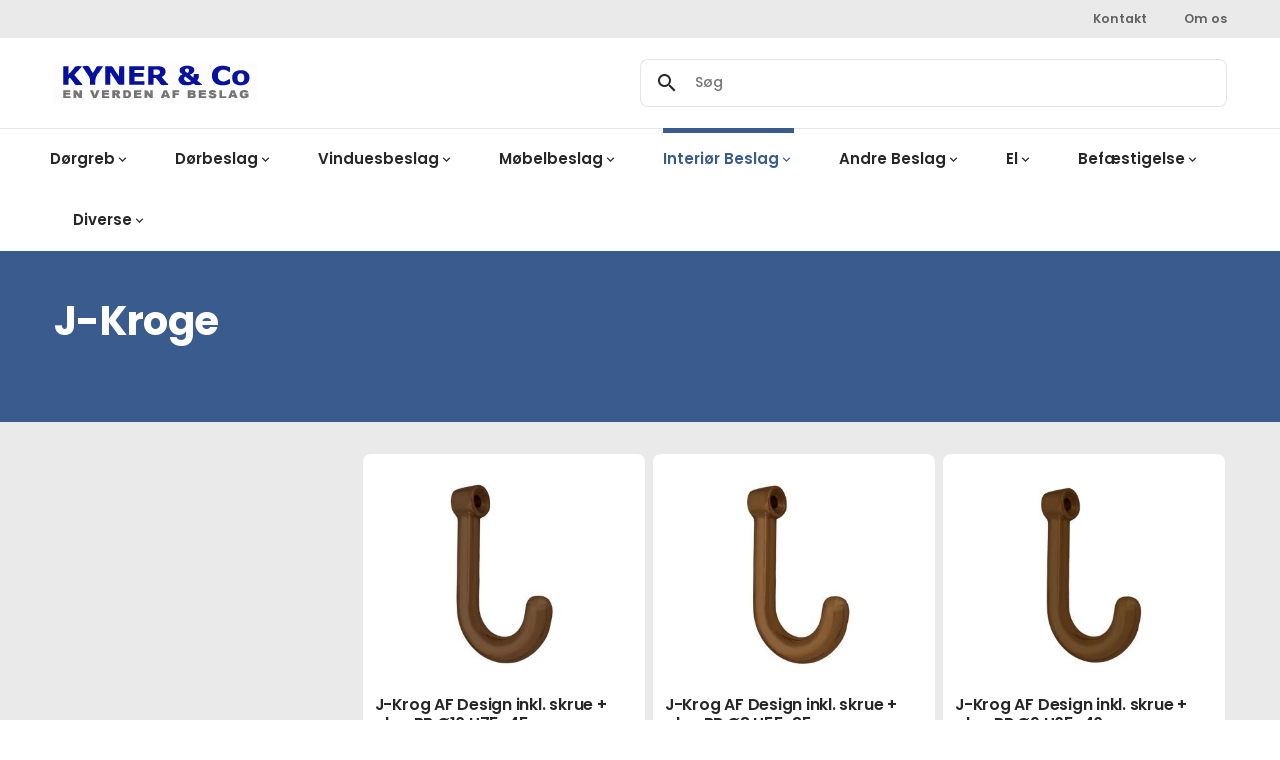

--- FILE ---
content_type: text/html; charset=utf-8
request_url: https://www.kynerco.dk/interioer-beslag/j-kroge
body_size: 13627
content:
<!DOCTYPE html><html lang="da" data-separator-integer="." data-separator-decimal=","><head><!--
· Copyright © 2020 · Alle rettigheder forbeholdes · Co3 A/S · Strøget 40 · DK-7430 Ikast · +45 9725 0333 · www.co3.dk ·
-->
<meta charset="utf-8"><meta content="width=device-width, initial-scale=1, shrink-to-fit=no, minimal-ui" name="viewport"><meta content="ie=edge" http-equiv="x-ua-compatible"><link href="https://cdnjs.cloudflare.com" rel="preconnect"><link href="https://www.googletagmanager.com" rel="preconnect"><link href="https://www.google-analytics.com" rel="preconnect"><link href="https://connect.facebook.net" rel="preconnect"><title>J-Kroge</title><style>.e-content,.e-footer,.e-header,.e-logo{opacity:1;transition:opacity .375s cubic-bezier(.33,0,.2,1)}.e-canvas.is-loading .e-content,.e-canvas.is-loading .e-footer,.e-canvas.is-loading .e-header,.e-canvas.is-loading .e-logo{opacity:0}.e-loading-overlay.e-page-loading-overlay{position:fixed;z-index:1031}@media (max-width:1022px){.e-logo{display:flex;align-items:center}.e-logo-link{position:relative;display:block;height:2.5125em;margin:.75em 0;padding:0 0 .1875em}.e-logo-img{display:block;height:100%}.e-logo-img-primary,.e-logo-tagline{display:none}}@media (min-width:1023px){.e-logo{display:flex;align-items:center;justify-content:center}.e-logo .e-logo-link{position:relative;display:block;height:4.125em;margin:.75em 0;padding:.75em 0}.e-logo .e-logo-img{display:block;height:100%}.e-logo .e-logo-img-secondary,.e-logo .e-logo-tagline{display:none}}.e-loading-overlay{display:flex;align-items:center;justify-content:center;position:absolute;top:0;left:0;right:0;bottom:0;overflow:hidden;z-index:1029;pointer-events:none;background:#fff;opacity:0;transition:opacity .1875s cubic-bezier(.33,0,.2,1)}.e-loading-overlay.is-loading{pointer-events:auto;opacity:1}.e-loading-spinner{width:80px;height:80px;z-index:2}.e-loading-spinner.small{width:40px;height:40px}.e-loading-spinner.e-loading-spinner-circle{animation:e-loading-spinner-circle-rotate 3s linear infinite}.e-loading-spinner.e-loading-spinner-circle .e-spinner-circle{stroke:#3a5b8d;stroke-linecap:round;stroke-width:5px;animation:e-loading-spinner-circle-dash 2.5s ease-in-out infinite}@keyframes e-loading-spinner-circle-rotate{0%{transform:rotate(0deg)}40%{transform:rotate(80deg)}to{transform:rotate(1turn)}}@keyframes e-loading-spinner-circle-dash{0%{stroke-dasharray:0,300;stroke-dashoffset:0}50%{stroke-dasharray:180,300;stroke-dashoffset:-70}to{stroke-dasharray:180,300;stroke-dashoffset:-248}}
/*# sourceMappingURL=/files/templates/designs/kyner/_assets/_dist/css/critical.css.map */
</style><link rel="preconnect" href="https://fonts.googleapis.com"><link crossorigin href="https://fonts.gstatic.com" rel="preconnect"><link href="https://fonts.googleapis.com/css2?family=Azeret+Mono&family=IBM+Plex+Sans&family=Poppins:wght@500;600;700&family=Material+Icons&display=swap" media="only x" rel="preload" as="style"><link href="/Files/Templates/Designs/kyner/_assets/_dist/css/default.css" media="only x" rel="preload" as="style"><script>function onloadCSS(e,t){var n;function a(){!n&&t&&(n=!0,t.call(e))}e.addEventListener&&e.addEventListener("load",a),e.attachEvent&&e.attachEvent("onload",a),"isApplicationInstalled"in navigator&&"onloadcssdefined"in e&&e.onloadcssdefined(a)}!function(g){"use strict";function e(e,t,n,a){var o,l,i=g.document,d=t||i.createElement("link");l=n||(o=(i.body||i.getElementsByTagName("head")[0]).childNodes)[o.length-1];var s=i.styleSheets;function r(e){for(var t=d.href,n=s.length;n--;)if(s[n].href===t)return e();setTimeout(function(){r(e)})}function u(){d.addEventListener&&d.removeEventListener("load",u),d.media=a||"all"}return d.rel="stylesheet",d.href=e,d.media="only x",t||function e(t){if(i.body)return t();setTimeout(function(){e(t)})}(function(){l.parentNode.insertBefore(d,n?l:l.nextSibling)}),d.addEventListener&&d.addEventListener("load",u),d.onloadcssdefined=r,r(u),d}"undefined"!=typeof exports?exports.loadCSS=e:g.loadCSS=e}("undefined"!=typeof global?global:this);var e4=e4||{};e4.loading={init:function(e){e4.loading.timeout=2500,e4.loading.stylesheets=[],e4.loading.unloadedStylesheets=[],e4.loading.loadStylesheets(e),setTimeout(e4.loading.done,e4.loading.timeout)},loadStylesheets:function(e){e4.loading.getStylesheets(e);for(var t=0;t<e4.loading.stylesheets.length;t++){var n=e4.loading.stylesheets[t];n.rel=null,e4.loading.unloadedStylesheets.push(e.loadCSS(n.href,n)),e.onloadCSS(e4.loading.unloadedStylesheets[e4.loading.unloadedStylesheets.length-1],e4.loading.stylesheetOnLoad)}},getStylesheets:function(e){for(var t=e.document.getElementsByTagName("link"),n=0;n<t.length;n++){var a=t[n];"preload"===a.rel&&"style"===a.getAttribute("as")&&e4.loading.stylesheets.push(t[n])}},stylesheetOnLoad:function(){var e=e4.loading.unloadedStylesheets.indexOf(this);e4.loading.unloadedStylesheets.splice(e,1),0===e4.loading.unloadedStylesheets.length&&e4.loading.done()},resolveWait:function(e){null!==document.querySelector(".js-e-loading-wait")&&(document.querySelector(e).classList.remove("js-e-loading-wait"),null===document.querySelector(".js-e-loading-wait")&&e4.loading.done())},done:function(){var e=document.querySelector(".js-e-canvas"),t=document.querySelector(".js-e-page-loading-overlay"),n=document.querySelector(".js-e-loading-wait");null!==e&&null!==t&&null===n&&(e.classList.remove("is-loading"),t.classList.remove("is-loading"))}},function(e){e4.loading.init(e)}(this),e4._data={},e4.data={debug:!1,get:function(e){return e4.data.getObjectValueByPropertyPath(e,e4._data)},set:function(e,t){return e4.data.setObjectValueByPropertyPath(e,t,e4._data)},getObjectValueByPropertyPath:function(e,t){for(var n,a=e.split("."),o=0;o<a.length;o++){var l=a[o],i=a.slice(o).join(".");if(!0===t.hasOwnProperty(i)){e4.util.debug('Data found in path "'+e+'" using "'+i+'" as property name."',e4.data.debug),n=t[i];break}if(!0!==t.hasOwnProperty(l)){e4.util.debug('Cannot read property "'+l+'" of "'+a.splice(0,o).join(".")+'". Returning "null".',e4.data.debug,"warn"),n=null;break}t=t[l]}return n},setObjectValueByPropertyPath:function(e,a,t){var o=e.split(".");return o.reduce(function(e,t,n){return n===o.length-1?(!0===e.hasOwnProperty(t)&&e4.util.debug('Property "'+t+'" of "'+o.splice(0,n).join(".")+'" is not empty. Overwriting existing value: "'+e[t]+'"',e4.data.debug),e[t]=a):!1===e.hasOwnProperty(t)&&(e[t]={}),e[t]},t)}};
//# sourceMappingURL=/files/templates/designs/kyner/_assets/_dist/js/critical.js.map
</script><link rel="shortcut icon" href="/Files/Images/K.png"><meta name="description" content=""><base href="https://www.kynerco.dk/"><meta property="og:url" content="https://www.kynerco.dk/interioer-beslag/j-kroge"><meta property="og:title" content=""><meta property="og:description" content=""><meta property="og:image" content="https://www.kynerco.dk/Files/Images/K.jpg"><meta property="og:type" content="website"><!-- CookieBot --><script id="Cookiebot" src="https://consent.cookiebot.com/uc.js" data-cbid="61ca57d0-dd64-42e8-a6ab-d8de7d9416c0" data-blockingmode="auto" type="text/javascript"></script><!-- Google Tag Manager --><script>(function(w, d, s, l, i) {
w[l] = w[l] || [];
w[l].push({
'gtm.start':
new Date().getTime(),
event: 'gtm.js'
});
var f = d.getElementsByTagName(s)[0],
j = d.createElement(s),
dl = l != 'dataLayer' ? '&l=' + l : '';
j.async = true;
j.src =
'https://www.googletagmanager.com/gtm.js?id=' + i + dl;
f.parentNode.insertBefore(j, f);
})(window, document, 'script', 'dataLayer', 'GTM-MCQ7PB4');
</script><!-- End Google Tag Manager --></head><body class="" data-is-user-authenticated="false" data-design="kyner"><!-- Google Tag Manager (noscript) --><noscript><iframe src="https://www.googletagmanager.com/ns.html?id=GTM-MCQ7PB4" height="0" width="0" style="display: none; visibility: hidden"></iframe></noscript><!-- End Google Tag Manager (noscript) --><div class="e-loading-overlay e-page-loading-overlay is-loading js-e-page-loading-overlay"><svg class="e-loading-spinner e-loading-spinner-circle" viewBox="0 0 100 100"><circle class="e-spinner-circle" cx="50" cy="50" r="40" fill="none"></circle></svg></div><div class="e-canvas js-e-canvas is-loading"><header class="e-header js-e-header is-sticky" data-autohide="true"><div class="e-header-hamburger"><section class="e-header-section e-section" id="4704b8434c2242cf96154623c92ecf47"><div class="container-fluid"><div class="row"><div class="col-12"><div class="row"><div class="col-12 e-header-section-content"><div class="e-logo"><a class="e-logo-link" href="/"><img alt="" src="/Files/Templates/Designs/kyner/_assets/img/Kynerlogo.svg" class="e-logo-img e-logo-img-primary"><img alt="" src="/Files/Templates/Designs/kyner/_assets/img/Kynerlogo.svg" class="e-logo-img e-logo-img-secondary"><p class="e-logo-tagline">Boilerplate for creating responsive web projects on Dynamicweb CMS</p></a></div><section class="e-nav-hamburger-header"><ul class="nav"><li class="nav-item js-e-nav-item-3230 e-nav-item-search"><a class="nav-link" data-target=".js-e-search-modal" data-toggle="modal" href="#/search=/"><i class="material-icons e-nav-pageicon">search</i><span class="e-nav-pagename is-hidden">Søg</span></a></li><li class="e-nav-item-hamburger-open nav-item"><a class="nav-link" data-target=".modal.e-nav" data-toggle="modal" href="#"><i class="e-nav-pageicon material-icons">menu</i><span class="e-nav-pagename">Menu</span></a></li></ul></section></div></div></div></div></div></section></div><div class="e-nav js-e-nav modal p-0" data-backdrop="false"><div class="navbar"><section class="e-header-section e-header-section-secondary e-section" id="9e71a31b7e7f4e16b9ee6e09709353b5"><div class="container-fluid"><div class="row"><div class="col-12"><div class="row"><div class="col-12 e-header-section-content"><nav class="e-nav-utilities-primary js-e-nav-utilities-primary"><ul class="nav"><li class="nav-item js-e-nav-item-5663"><a class="nav-link " href="/kontakt"><span class="e-nav-pagename">Kontakt</span></a></li><li class="nav-item js-e-nav-item-5664"><a class="nav-link " href="/om-os"><span class="e-nav-pagename">Om os</span></a></li></ul></nav></div></div></div></div></section><section class="e-header-section e-header-section-primary e-section" id="9b3f2f2f362b4ee0ac4347b9f768a5ac"><div class="container-fluid"><div class="row"><div class="col-12"><div class="row"><div class="col-12 e-header-section-content"><div class="e-logo"><a class="e-logo-link" href="/"><img src="/Files/Templates/Designs/kyner/_assets/img/Kynerlogo.svg" class="e-logo-img e-logo-img-primary" alt="Kyner & Co. - Boilerplate for creating responsive web projects on Dynamicweb CMS"><img src="/Files/Templates/Designs/kyner/_assets/img/Kynerlogo.svg" class="e-logo-img e-logo-img-secondary" alt=""><p class="e-logo-tagline">Boilerplate for creating responsive web projects on Dynamicweb CMS</p></a></div><div class="kyner-header-search"><nav class="e-nav-aside"><ul class="nav"></ul></nav><form action="" class="e-search-form js-e-search-form-inline"><div class="e-search-input-group is-empty js-e-search-input-group"><label class="e-search-label" for="e-search-input"><i class="material-icons">search</i></label><input type="text" class="border-0 e-search-input form-control-plaintext js-e-search-input" name="q" id="e-search-input" placeholder="Søg"><span class="e-search-clear js-e-search-clear"><i class="material-icons">close</i></span><button class="d-none btn btn-primary e-search-submit" type="submit"><i class="material-icons">search</i></button></div></form></div><div class="e-nav-item-hamburger-close"><a class="nav-link" data-target=".modal.e-nav" data-toggle="modal" href="#"><i class="e-nav-pageicon material-icons">close</i><span class="e-nav-pagename">Luk</span></a></div></div></div></div></div></div></section><section class="e-header-section kyner-header-section-menu e-section"><div class="container-fluid"><nav class="e-nav-global js-e-nav-global"><ul class="nav"><li class="nav-item js-e-nav-item-5680 has-children dropdown e-dropdown-mega"><a class="nav-link dropdown-toggle" data-collapse-target="#e-nav-child-global-GROUP2501" data-collapse-toggle="true" data-toggle="dropdown" href="/doergreb"><span class="e-nav-pagename">Dørgreb</span><i class="e-dropdown-icon material-icons">keyboard_arrow_down</i></a><div class="collapse dropdown-menu e-megamenu w-100" id="e-nav-child-global-GROUP2501"><button class="close" data-target="#e-nav-child-global-GROUP2501" data-toggle="dropdown" type="button"><i class="material-icons">close</i></button><section class="e-section e-megamenu-section" id="c6e43cdbf86a4adb8674e1c7c14000b9"><div class="container-fluid"><div class="row"><div class="col-12"><div class="row"><div class="col-12 e-megamenu-nav"><ul class="nav" data-item-count="40"><li class="nav-item js-e-nav-item-5680 e-megamenu-item"><a class="nav-link " href="/doergreb/bellevue-greb"><img class="p-img" src="/Admin/Public/GetImage.ashx?image=/Images/200144.jpg&width=200&AlternativeImage=/Files/Images/Noimage/fotografenerpaavej.jpg" alt="groupimage"/><span class="e-nav-pagename">Bellevue Greb</span></a></li><li class="nav-item js-e-nav-item-5680 e-megamenu-item"><a class="nav-link " href="/doergreb/coupe-greb"><img class="p-img" src="/Admin/Public/GetImage.ashx?image=/Images/200131.jpg&width=200&AlternativeImage=/Files/Images/Noimage/fotografenerpaavej.jpg" alt="groupimage"/><span class="e-nav-pagename">Coupe Greb</span></a></li><li class="nav-item js-e-nav-item-5680 e-megamenu-item"><a class="nav-link " href="/doergreb/bakelit-greb"><img class="p-img" src="/Admin/Public/GetImage.ashx?image=/Images/200255.jpg&width=200&AlternativeImage=/Files/Images/Noimage/fotografenerpaavej.jpg" alt="groupimage"/><span class="e-nav-pagename">Bakelit Greb</span></a></li><li class="nav-item js-e-nav-item-5680 e-megamenu-item"><a class="nav-link " href="/doergreb/traedoer-greb"><img class="p-img" src="/Admin/Public/GetImage.ashx?image=/Images/205207.jpg&width=200&AlternativeImage=/Files/Images/Noimage/fotografenerpaavej.jpg" alt="groupimage"/><span class="e-nav-pagename">Trædør Greb</span></a></li><li class="nav-item js-e-nav-item-5680 e-megamenu-item"><a class="nav-link " href="/doergreb/skodsborg-greb"><img class="p-img" src="/Admin/Public/GetImage.ashx?image=/Images/238016.jpg&width=200&AlternativeImage=/Files/Images/Noimage/fotografenerpaavej.jpg" alt="groupimage"/><span class="e-nav-pagename">Skodsborg Greb</span></a></li><li class="nav-item js-e-nav-item-5680 e-megamenu-item"><a class="nav-link " href="/doergreb/arne-jacobsen-greb"><img class="p-img" src="/Admin/Public/GetImage.ashx?image=/Images/ajlogo3.jpg&width=200&AlternativeImage=/Files/Images/Noimage/fotografenerpaavej.jpg" alt="groupimage"/><span class="e-nav-pagename">Arne Jacobsen Greb</span></a></li><li class="nav-item js-e-nav-item-5680 e-megamenu-item"><a class="nav-link " href="/doergreb/l-form-greb"><img class="p-img" src="/Admin/Public/GetImage.ashx?image=/Images/230116.jpg&width=200&AlternativeImage=/Files/Images/Noimage/fotografenerpaavej.jpg" alt="groupimage"/><span class="e-nav-pagename">L-Form Greb</span></a></li><li class="nav-item js-e-nav-item-5680 e-megamenu-item"><a class="nav-link " href="/doergreb/randi-line-greb"><img class="p-img" src="/Admin/Public/GetImage.ashx?image=/Images/290052.jpg&width=200&AlternativeImage=/Files/Images/Noimage/fotografenerpaavej.jpg" alt="groupimage"/><span class="e-nav-pagename">Randi-Line Greb</span></a></li><li class="nav-item js-e-nav-item-5680 e-megamenu-item"><a class="nav-link " href="/doergreb/annelise-bjoerner-greb"><img class="p-img" src="/Admin/Public/GetImage.ashx?image=/Images/207120.jpg&width=200&AlternativeImage=/Files/Images/Noimage/fotografenerpaavej.jpg" alt="groupimage"/><span class="e-nav-pagename">Annelise Bjørner Greb</span></a></li><li class="nav-item js-e-nav-item-5680 e-megamenu-item"><a class="nav-link " href="/doergreb/rex-greb"><img class="p-img" src="/Admin/Public/GetImage.ashx?image=/Images/231216.jpg&width=200&AlternativeImage=/Files/Images/Noimage/fotografenerpaavej.jpg" alt="groupimage"/><span class="e-nav-pagename">REX Greb</span></a></li><li class="nav-item js-e-nav-item-5680 e-megamenu-item"><a class="nav-link " href="/doergreb/hellerup-greb"><img class="p-img" src="/Admin/Public/GetImage.ashx?image=/Images/200175.jpg&width=200&AlternativeImage=/Files/Images/Noimage/fotografenerpaavej.jpg" alt="groupimage"/><span class="e-nav-pagename">Hellerup Greb</span></a></li><li class="nav-item js-e-nav-item-5680 e-megamenu-item"><a class="nav-link " href="/doergreb/ordrup-greb"><img class="p-img" src="/Admin/Public/GetImage.ashx?image=/Images/200132.jpg&width=200&AlternativeImage=/Files/Images/Noimage/fotografenerpaavej.jpg" alt="groupimage"/><span class="e-nav-pagename">Ordrup Greb</span></a></li><li class="nav-item js-e-nav-item-5680 e-megamenu-item"><a class="nav-link " href="/doergreb/funkis-greb-espergaerde"><img class="p-img" src="/Admin/Public/GetImage.ashx?image=/Images/funkis.jpg&width=200&AlternativeImage=/Files/Images/Noimage/fotografenerpaavej.jpg" alt="groupimage"/><span class="e-nav-pagename">Funkis Greb (Espergærde)</span></a></li><li class="nav-item js-e-nav-item-5680 e-megamenu-item"><a class="nav-link " href="/doergreb/hornbaek-greb"><img class="p-img" src="/Admin/Public/GetImage.ashx?image=/Images/230284.jpg&width=200&AlternativeImage=/Files/Images/Noimage/fotografenerpaavej.jpg" alt="groupimage"/><span class="e-nav-pagename">Hornbæk Greb</span></a></li><li class="nav-item js-e-nav-item-5680 e-megamenu-item"><a class="nav-link " href="/doergreb/skovshoved-greb"><img class="p-img" src="/Admin/Public/GetImage.ashx?image=/Images/200055.jpg&width=200&AlternativeImage=/Files/Images/Noimage/fotografenerpaavej.jpg" alt="groupimage"/><span class="e-nav-pagename">Skovshoved Greb</span></a></li><li class="nav-item js-e-nav-item-5680 e-megamenu-item"><a class="nav-link " href="/doergreb/empire-greb-klampenborg"><img class="p-img" src="/Admin/Public/GetImage.ashx?image=/Images/200123.jpg&width=200&AlternativeImage=/Files/Images/Noimage/fotografenerpaavej.jpg" alt="groupimage"/><span class="e-nav-pagename">Empire Greb (Klampenborg)</span></a></li><li class="nav-item js-e-nav-item-5680 e-megamenu-item"><a class="nav-link " href="/doergreb/mikkelborg-greb"><img class="p-img" src="/Admin/Public/GetImage.ashx?image=/Images/230218.jpg&width=200&AlternativeImage=/Files/Images/Noimage/fotografenerpaavej.jpg" alt="groupimage"/><span class="e-nav-pagename">Mikkelborg Greb</span></a></li><li class="nav-item js-e-nav-item-5680 e-megamenu-item"><a class="nav-link " href="/doergreb/valleroed-greb"><img class="p-img" src="/Admin/Public/GetImage.ashx?image=/Images/230206.jpg&width=200&AlternativeImage=/Files/Images/Noimage/fotografenerpaavej.jpg" alt="groupimage"/><span class="e-nav-pagename">Vallerød Greb</span></a></li><li class="nav-item js-e-nav-item-5680 e-megamenu-item"><a class="nav-link " href="/doergreb/kvistgaard-greb"><img class="p-img" src="/Admin/Public/GetImage.ashx?image=/Images/230275.jpg&width=200&AlternativeImage=/Files/Images/Noimage/fotografenerpaavej.jpg" alt="groupimage"/><span class="e-nav-pagename">Kvistgaard Greb</span></a></li><li class="nav-item js-e-nav-item-5680 e-megamenu-item"><a class="nav-link " href="/doergreb/hjortekaer-greb"><img class="p-img" src="/Admin/Public/GetImage.ashx?image=/Images/230260.jpg&width=200&AlternativeImage=/Files/Images/Noimage/fotografenerpaavej.jpg" alt="groupimage"/><span class="e-nav-pagename">Hjortekær Greb</span></a></li><li class="nav-item js-e-nav-item-5680 e-megamenu-item"><a class="nav-link " href="/doergreb/rudersdal-greb"><img class="p-img" src="/Admin/Public/GetImage.ashx?image=/Images/230270.jpg&width=200&AlternativeImage=/Files/Images/Noimage/fotografenerpaavej.jpg" alt="groupimage"/><span class="e-nav-pagename">Rudersdal Greb</span></a></li><li class="nav-item js-e-nav-item-5680 e-megamenu-item"><a class="nav-link " href="/doergreb/usseroed-greb"><img class="p-img" src="/Admin/Public/GetImage.ashx?image=/Images/230240.jpg&width=200&AlternativeImage=/Files/Images/Noimage/fotografenerpaavej.jpg" alt="groupimage"/><span class="e-nav-pagename">Usserød Greb</span></a></li><li class="nav-item js-e-nav-item-5680 e-megamenu-item"><a class="nav-link " href="/doergreb/kokkedal-greb"><img class="p-img" src="/Admin/Public/GetImage.ashx?image=/Images/230220.jpg&width=200&AlternativeImage=/Files/Images/Noimage/fotografenerpaavej.jpg" alt="groupimage"/><span class="e-nav-pagename">Kokkedal Greb</span></a></li><li class="nav-item js-e-nav-item-5680 e-megamenu-item"><a class="nav-link " href="/doergreb/troeroed-greb"><img class="p-img" src="/Admin/Public/GetImage.ashx?image=/Images/230255.jpg&width=200&AlternativeImage=/Files/Images/Noimage/fotografenerpaavej.jpg" alt="groupimage"/><span class="e-nav-pagename">Trørød Greb</span></a></li><li class="nav-item js-e-nav-item-5680 e-megamenu-item"><a class="nav-link " href="/doergreb/jaegersborg-greb"><img class="p-img" src="/Admin/Public/GetImage.ashx?image=/Images/230265.jpg&width=200&AlternativeImage=/Files/Images/Noimage/fotografenerpaavej.jpg" alt="groupimage"/><span class="e-nav-pagename">Jægersborg Greb</span></a></li><li class="nav-item js-e-nav-item-5680 e-megamenu-item"><a class="nav-link " href="/doergreb/svenske-hoveddoers-greb"><img class="p-img" src="/Admin/Public/GetImage.ashx?image=/Images/svensk.jpg&width=200&AlternativeImage=/Files/Images/Noimage/fotografenerpaavej.jpg" alt="groupimage"/><span class="e-nav-pagename">Svenske Hoveddørs Greb</span></a></li><li class="nav-item js-e-nav-item-5680 e-megamenu-item"><a class="nav-link " href="/doergreb/italienske-greb"><img class="p-img" src="/Admin/Public/GetImage.ashx?image=/Images/itali.jpg&width=200&AlternativeImage=/Files/Images/Noimage/fotografenerpaavej.jpg" alt="groupimage"/><span class="e-nav-pagename">Italienske Greb</span></a></li><li class="nav-item js-e-nav-item-5680 e-megamenu-item"><a class="nav-link " href="/doergreb/porcelaens-greb"><img class="p-img" src="/Admin/Public/GetImage.ashx?image=/Images/200018.jpg&width=200&AlternativeImage=/Files/Images/Noimage/fotografenerpaavej.jpg" alt="groupimage"/><span class="e-nav-pagename">Porcelæns Greb</span></a></li><li class="nav-item js-e-nav-item-5680 e-megamenu-item"><a class="nav-link " href="/doergreb/taarbaek-greb"><img class="p-img" src="/Admin/Public/GetImage.ashx?image=/Images/200140.jpg&width=200&AlternativeImage=/Files/Images/Noimage/fotografenerpaavej.jpg" alt="groupimage"/><span class="e-nav-pagename">Tårbæk Greb</span></a></li><li class="nav-item js-e-nav-item-5680 e-megamenu-item"><a class="nav-link " href="/doergreb/husmands-greb-nordhavn"><img class="p-img" src="/Admin/Public/GetImage.ashx?image=/Images/husmand.jpg&width=200&AlternativeImage=/Files/Images/Noimage/fotografenerpaavej.jpg" alt="groupimage"/><span class="e-nav-pagename">Husmands Greb (Nordhavn)</span></a></li><li class="nav-item js-e-nav-item-5680 e-megamenu-item"><a class="nav-link " href="/doergreb/rungsted-greb"><img class="p-img" src="/Admin/Public/GetImage.ashx?image=/Images/200040.jpg&width=200&AlternativeImage=/Files/Images/Noimage/fotografenerpaavej.jpg" alt="groupimage"/><span class="e-nav-pagename">Rungsted Greb</span></a></li><li class="nav-item js-e-nav-item-5680 e-megamenu-item"><a class="nav-link " href="/doergreb/mandel-greb"><img class="p-img" src="/Admin/Public/GetImage.ashx?image=/Images/200030.jpg&width=200&AlternativeImage=/Files/Images/Noimage/fotografenerpaavej.jpg" alt="groupimage"/><span class="e-nav-pagename">Mandel Greb</span></a></li><li class="nav-item js-e-nav-item-5680 e-megamenu-item"><a class="nav-link " href="/doergreb/kugle-greb"><img class="p-img" src="/Admin/Public/GetImage.ashx?image=/Images/kugle.jpg&width=200&AlternativeImage=/Files/Images/Noimage/fotografenerpaavej.jpg" alt="groupimage"/><span class="e-nav-pagename">Kugle Greb</span></a></li><li class="nav-item js-e-nav-item-5680 e-megamenu-item"><a class="nav-link " href="/doergreb/posthorn-greb-helsingoer"><img class="p-img" src="/Admin/Public/GetImage.ashx?image=/Images/200069.jpg&width=200&AlternativeImage=/Files/Images/Noimage/fotografenerpaavej.jpg" alt="groupimage"/><span class="e-nav-pagename">Posthorn Greb (Helsingør)</span></a></li><li class="nav-item js-e-nav-item-5680 e-megamenu-item"><a class="nav-link " href="/doergreb/s-form-greb"><img class="p-img" src="/Admin/Public/GetImage.ashx?image=/Images/200127.jpg&width=200&AlternativeImage=/Files/Images/Noimage/fotografenerpaavej.jpg" alt="groupimage"/><span class="e-nav-pagename">S-Form Greb</span></a></li><li class="nav-item js-e-nav-item-5680 e-megamenu-item"><a class="nav-link " href="/doergreb/messing-greb-diverse"><img class="p-img" src="/Admin/Public/GetImage.ashx?image=/Images/206850.jpg&width=200&AlternativeImage=/Files/Images/Noimage/fotografenerpaavej.jpg" alt="groupimage"/><span class="e-nav-pagename">Messing Greb (Diverse)</span></a></li><li class="nav-item js-e-nav-item-5680 e-megamenu-item"><a class="nav-link " href="/doergreb/rustfri-greb-diverse"><img class="p-img" src="/Admin/Public/GetImage.ashx?image=/Images/230129.jpg&width=200&AlternativeImage=/Files/Images/Noimage/fotografenerpaavej.jpg" alt="groupimage"/><span class="e-nav-pagename">Rustfri Greb (Diverse)</span></a></li><li class="nav-item js-e-nav-item-5680 e-megamenu-item"><a class="nav-link " href="/doergreb/haengsel-greb"><img class="p-img" src="/Admin/Public/GetImage.ashx?image=/Images/hAenggreb.JPG&width=200&AlternativeImage=/Files/Images/Noimage/fotografenerpaavej.jpg" alt="groupimage"/><span class="e-nav-pagename">Hængsel Greb</span></a></li><li class="nav-item js-e-nav-item-5680 e-megamenu-item"><a class="nav-link " href="/doergreb/elevator-greb"><img class="p-img" src="/Admin/Public/GetImage.ashx?image=/Images/204297.jpg&width=200&AlternativeImage=/Files/Images/Noimage/fotografenerpaavej.jpg" alt="groupimage"/><span class="e-nav-pagename">Elevator Greb</span></a></li><li class="nav-item js-e-nav-item-5680 e-megamenu-item"><a class="nav-link " href="/doergreb/tilbehoer"><img class="p-img" src="/Admin/Public/GetImage.ashx?image=/Images/doertilbehoer.jpg&width=200&AlternativeImage=/Files/Images/Noimage/fotografenerpaavej.jpg" alt="groupimage"/><span class="e-nav-pagename">Tilbehør</span></a></li><li class="nav-item js-e-nav-item-5680 e-megamenu-item"><a class="nav-link view-all h-100" href="/doergreb"><span class="e-nav-pagename">Vis alle dørgreb</span></a></li></ul></div></div></div></div></div></section></div></li><li class="nav-item js-e-nav-item-5680 has-children dropdown e-dropdown-mega"><a class="nav-link dropdown-toggle" data-collapse-target="#e-nav-child-global-GROUP2003" data-collapse-toggle="true" data-toggle="dropdown" href="/doerbeslag"><span class="e-nav-pagename">Dørbeslag</span><i class="e-dropdown-icon material-icons">keyboard_arrow_down</i></a><div class="collapse dropdown-menu e-megamenu w-100" id="e-nav-child-global-GROUP2003"><button class="close" data-target="#e-nav-child-global-GROUP2003" data-toggle="dropdown" type="button"><i class="material-icons">close</i></button><section class="e-section e-megamenu-section" id="332af9d5423b47f3b8a5db07eb445ddd"><div class="container-fluid"><div class="row"><div class="col-12"><div class="row"><div class="col-12 e-megamenu-nav"><ul class="nav" data-item-count="27"><li class="nav-item js-e-nav-item-5680 e-megamenu-item"><a class="nav-link " href="/doerbeslag/vridergreb"><img class="p-img" src="/Admin/Public/GetImage.ashx?image=/Images/231509.jpg&width=200&AlternativeImage=/Files/Images/Noimage/fotografenerpaavej.jpg" alt="groupimage"/><span class="e-nav-pagename">Vridergreb</span></a></li><li class="nav-item js-e-nav-item-5680 e-megamenu-item"><a class="nav-link " href="/doerbeslag/toiletbesaetninger"><img class="p-img" src="/Admin/Public/GetImage.ashx?image=/Images/231527.jpg&width=200&AlternativeImage=/Files/Images/Noimage/fotografenerpaavej.jpg" alt="groupimage"/><span class="e-nav-pagename">Toiletbesætninger</span></a></li><li class="nav-item js-e-nav-item-5680 e-megamenu-item"><a class="nav-link " href="/doerbeslag/langskilte"><img class="p-img" src="/Admin/Public/GetImage.ashx?image=/Images/200395.jpg&width=200&AlternativeImage=/Files/Images/Noimage/fotografenerpaavej.jpg" alt="groupimage"/><span class="e-nav-pagename">Langskilte</span></a></li><li class="nav-item js-e-nav-item-5680 e-megamenu-item"><a class="nav-link " href="/doerbeslag/rosetter"><img class="p-img" src="/Admin/Public/GetImage.ashx?image=/Images/235171.jpg&width=200&AlternativeImage=/Files/Images/Noimage/fotografenerpaavej.jpg" alt="groupimage"/><span class="e-nav-pagename">Rosetter</span></a></li><li class="nav-item js-e-nav-item-5680 e-megamenu-item"><a class="nav-link " href="/doerbeslag/noegleskilte"><img class="p-img" src="/Admin/Public/GetImage.ashx?image=/Images/235175.jpg&width=200&AlternativeImage=/Files/Images/Noimage/fotografenerpaavej.jpg" alt="groupimage"/><span class="e-nav-pagename">Nøgleskilte</span></a></li><li class="nav-item js-e-nav-item-5680 e-megamenu-item"><a class="nav-link " href="/doerbeslag/cylinderringe"><img class="p-img" src="/Admin/Public/GetImage.ashx?image=/Images/241611.jpg&width=200&AlternativeImage=/Files/Images/Noimage/fotografenerpaavej.jpg" alt="groupimage"/><span class="e-nav-pagename">Cylinderringe</span></a></li><li class="nav-item js-e-nav-item-5680 e-megamenu-item"><a class="nav-link " href="/doerbeslag/cylindre"><img class="p-img" src="/Admin/Public/GetImage.ashx?image=/Images/230340.jpg&width=200&AlternativeImage=/Files/Images/Noimage/fotografenerpaavej.jpg" alt="groupimage"/><span class="e-nav-pagename">Cylindre</span></a></li><li class="nav-item js-e-nav-item-5680 e-megamenu-item"><a class="nav-link " href="/doerbeslag/laase"><img class="p-img" src="/Admin/Public/GetImage.ashx?image=/Images/202673.jpg&width=200&AlternativeImage=/Files/Images/Noimage/fotografenerpaavej.jpg" alt="groupimage"/><span class="e-nav-pagename">Låse</span></a></li><li class="nav-item js-e-nav-item-5680 e-megamenu-item"><a class="nav-link " href="/doerbeslag/laasehuse"><img class="p-img" src="/Admin/Public/GetImage.ashx?image=/Images/230520.jpg&width=200&AlternativeImage=/Files/Images/Noimage/fotografenerpaavej.jpg" alt="groupimage"/><span class="e-nav-pagename">Låsehuse</span></a></li><li class="nav-item js-e-nav-item-5680 e-megamenu-item"><a class="nav-link " href="/doerbeslag/haengsler"><img class="p-img" src="/Admin/Public/GetImage.ashx?image=/Images/203480.jpg&width=200&AlternativeImage=/Files/Images/Noimage/fotografenerpaavej.jpg" alt="groupimage"/><span class="e-nav-pagename">Hængsler</span></a></li><li class="nav-item js-e-nav-item-5680 e-megamenu-item"><a class="nav-link " href="/doerbeslag/doerstop"><img class="p-img" src="/Admin/Public/GetImage.ashx?image=/Images/230651.jpg&width=200&AlternativeImage=/Files/Images/Noimage/fotografenerpaavej.jpg" alt="groupimage"/><span class="e-nav-pagename">Dørstop</span></a></li><li class="nav-item js-e-nav-item-5680 e-megamenu-item"><a class="nav-link " href="/doerbeslag/doerholdere"><img class="p-img" src="/Admin/Public/GetImage.ashx?image=/Images/204080.jpg&width=200&AlternativeImage=/Files/Images/Noimage/fotografenerpaavej.jpg" alt="groupimage"/><span class="e-nav-pagename">Dørholdere</span></a></li><li class="nav-item js-e-nav-item-5680 e-megamenu-item"><a class="nav-link " href="/doerbeslag/doerknopper"><img class="p-img" src="/Admin/Public/GetImage.ashx?image=/Images/205696.jpg&width=200&AlternativeImage=/Files/Images/Noimage/fotografenerpaavej.jpg" alt="groupimage"/><span class="e-nav-pagename">Dørknopper</span></a></li><li class="nav-item js-e-nav-item-5680 e-megamenu-item"><a class="nav-link " href="/doerbeslag/skydedoere"><img class="p-img" src="/Admin/Public/GetImage.ashx?image=/Images/205802.jpg&width=200&AlternativeImage=/Files/Images/Noimage/fotografenerpaavej.jpg" alt="groupimage"/><span class="e-nav-pagename">Skydedøre</span></a></li><li class="nav-item js-e-nav-item-5680 e-megamenu-item"><a class="nav-link " href="/doerbeslag/blindskilte"><img class="p-img" src="/Admin/Public/GetImage.ashx?image=/Images/231551-1.jpg&width=200&AlternativeImage=/Files/Images/Noimage/fotografenerpaavej.jpg" alt="groupimage"/><span class="e-nav-pagename">Blindskilte</span></a></li><li class="nav-item js-e-nav-item-5680 e-megamenu-item"><a class="nav-link " href="/doerbeslag/brevskilte-daekplader"><img class="p-img" src="/Admin/Public/GetImage.ashx?image=/Images/206090.jpg&width=200&AlternativeImage=/Files/Images/Noimage/fotografenerpaavej.jpg" alt="groupimage"/><span class="e-nav-pagename">Brevskilte & Dækplader</span></a></li><li class="nav-item js-e-nav-item-5680 e-megamenu-item"><a class="nav-link " href="/doerbeslag/doerhamre"><img class="p-img" src="/Admin/Public/GetImage.ashx?image=/Images/202710.jpg&width=200&AlternativeImage=/Files/Images/Noimage/fotografenerpaavej.jpg" alt="groupimage"/><span class="e-nav-pagename">Dørhamre</span></a></li><li class="nav-item js-e-nav-item-5680 e-megamenu-item"><a class="nav-link " href="/doerbeslag/doerspioner"><img class="p-img" src="/Admin/Public/GetImage.ashx?image=/Images/206480.jpg&width=200&AlternativeImage=/Files/Images/Noimage/fotografenerpaavej.jpg" alt="groupimage"/><span class="e-nav-pagename">Dørspioner</span></a></li><li class="nav-item js-e-nav-item-5680 e-megamenu-item"><a class="nav-link " href="/doerbeslag/ringetryk"><img class="p-img" src="/Admin/Public/GetImage.ashx?image=/Images/200361.jpg&width=200&AlternativeImage=/Files/Images/Noimage/fotografenerpaavej.jpg" alt="groupimage"/><span class="e-nav-pagename">Ringetryk</span></a></li><li class="nav-item js-e-nav-item-5680 e-megamenu-item"><a class="nav-link " href="/doerbeslag/doerlukkere-doervaelgere"><img class="p-img" src="/Admin/Public/GetImage.ashx?image=/Images/doerlukkermini.jpg&width=200&AlternativeImage=/Files/Images/Noimage/fotografenerpaavej.jpg" alt="groupimage"/><span class="e-nav-pagename">Dørlukkere & Dørvælgere</span></a></li><li class="nav-item js-e-nav-item-5680 e-megamenu-item"><a class="nav-link " href="/doerbeslag/kantrigler"><img class="p-img" src="/Admin/Public/GetImage.ashx?image=/Images/205605.jpg&width=200&AlternativeImage=/Files/Images/Noimage/fotografenerpaavej.jpg" alt="groupimage"/><span class="e-nav-pagename">Kantrigler</span></a></li><li class="nav-item js-e-nav-item-5680 e-megamenu-item"><a class="nav-link " href="/doerbeslag/noedudgangsbesaetninger"><img class="p-img" src="/Admin/Public/GetImage.ashx?image=/Images/231520.jpg&width=200&AlternativeImage=/Files/Images/Noimage/fotografenerpaavej.jpg" alt="groupimage"/><span class="e-nav-pagename">Nødudgangsbesætninger</span></a></li><li class="nav-item js-e-nav-item-5680 e-megamenu-item"><a class="nav-link " href="/doerbeslag/sikkerhedsboejler-sikkerhedskaeder"><img class="p-img" src="/Admin/Public/GetImage.ashx?image=/Images/204110.jpg&width=200&AlternativeImage=/Files/Images/Noimage/fotografenerpaavej.jpg" alt="groupimage"/><span class="e-nav-pagename">Sikkerhedsbøjler & Sikkerhedskæder</span></a></li><li class="nav-item js-e-nav-item-5680 e-megamenu-item"><a class="nav-link " href="/doerbeslag/butiksgreb"><img class="p-img" src="/Admin/Public/GetImage.ashx?image=/Images/204190.jpg&width=200&AlternativeImage=/Files/Images/Noimage/fotografenerpaavej.jpg" alt="groupimage"/><span class="e-nav-pagename">Butiksgreb</span></a></li><li class="nav-item js-e-nav-item-5680 e-megamenu-item"><a class="nav-link " href="/doerbeslag/panikpaskviler"><img class="p-img" src="/Admin/Public/GetImage.ashx?image=/Images/panik.jpg&width=200&AlternativeImage=/Files/Images/Noimage/fotografenerpaavej.jpg" alt="groupimage"/><span class="e-nav-pagename">Panikpaskviler</span></a></li><li class="nav-item js-e-nav-item-5680 e-megamenu-item"><a class="nav-link " href="/doerbeslag/stormkroge"><img class="p-img" src="/Admin/Public/GetImage.ashx?image=/Images/203735_3.jpg&width=200&AlternativeImage=/Files/Images/Noimage/fotografenerpaavej.jpg" alt="groupimage"/><span class="e-nav-pagename">Stormkroge</span></a></li><li class="nav-item js-e-nav-item-5680 e-megamenu-item"><a class="nav-link " href="/doerbeslag/doerringe-kuglelejer"><img class="p-img" src="/Admin/Public/GetImage.ashx?image=/Images/202550.jpg&width=200&AlternativeImage=/Files/Images/Noimage/fotografenerpaavej.jpg" alt="groupimage"/><span class="e-nav-pagename">Dørringe & Kuglelejer</span></a></li><li class="nav-item js-e-nav-item-5680 e-megamenu-item"><a class="nav-link view-all h-100" href="/doerbeslag"><span class="e-nav-pagename">Vis alle dørbeslag</span></a></li></ul></div></div></div></div></div></section></div></li><li class="nav-item js-e-nav-item-5680 has-children dropdown e-dropdown-mega"><a class="nav-link dropdown-toggle" data-collapse-target="#e-nav-child-global-GROUP2021" data-collapse-toggle="true" data-toggle="dropdown" href="/vinduesbeslag"><span class="e-nav-pagename">Vinduesbeslag</span><i class="e-dropdown-icon material-icons">keyboard_arrow_down</i></a><div class="collapse dropdown-menu e-megamenu w-100" id="e-nav-child-global-GROUP2021"><button class="close" data-target="#e-nav-child-global-GROUP2021" data-toggle="dropdown" type="button"><i class="material-icons">close</i></button><section class="e-section e-megamenu-section" id="4f53829a1a5b4a54a1ff10e0f0c5438b"><div class="container-fluid"><div class="row"><div class="col-12"><div class="row"><div class="col-12 e-megamenu-nav"><ul class="nav" data-item-count="13"><li class="nav-item js-e-nav-item-5680 e-megamenu-item"><a class="nav-link " href="/vinduesbeslag/vridere"><img class="p-img" src="/Admin/Public/GetImage.ashx?image=/Images/200767.jpg&width=200&AlternativeImage=/Files/Images/Noimage/fotografenerpaavej.jpg" alt="groupimage"/><span class="e-nav-pagename">Vridere</span></a></li><li class="nav-item js-e-nav-item-5680 e-megamenu-item"><a class="nav-link " href="/vinduesbeslag/anverfere"><img class="p-img" src="/Admin/Public/GetImage.ashx?image=/Images/200501.jpg&width=200&AlternativeImage=/Files/Images/Noimage/fotografenerpaavej.jpg" alt="groupimage"/><span class="e-nav-pagename">Anverfere</span></a></li><li class="nav-item js-e-nav-item-5680 e-megamenu-item"><a class="nav-link " href="/vinduesbeslag/stormkroge"><img class="p-img" src="/Admin/Public/GetImage.ashx?image=/Images/202300.jpg&width=200&AlternativeImage=/Files/Images/Noimage/fotografenerpaavej.jpg" alt="groupimage"/><span class="e-nav-pagename">Stormkroge</span></a></li><li class="nav-item js-e-nav-item-5680 e-megamenu-item"><a class="nav-link " href="/vinduesbeslag/koblingsskruer"><img class="p-img" src="/Admin/Public/GetImage.ashx?image=/Images/203210.jpg&width=200&AlternativeImage=/Files/Images/Noimage/fotografenerpaavej.jpg" alt="groupimage"/><span class="e-nav-pagename">Koblingsskruer</span></a></li><li class="nav-item js-e-nav-item-5680 e-megamenu-item"><a class="nav-link " href="/vinduesbeslag/koblingsboesninger"><img class="p-img" src="/Admin/Public/GetImage.ashx?image=/Images/kobling.jpg&width=200&AlternativeImage=/Files/Images/Noimage/fotografenerpaavej.jpg" alt="groupimage"/><span class="e-nav-pagename">Koblingsbøsninger</span></a></li><li class="nav-item js-e-nav-item-5680 e-megamenu-item"><a class="nav-link " href="/vinduesbeslag/paskvilgreb"><img class="p-img" src="/Admin/Public/GetImage.ashx?image=/Images/230060.jpg&width=200&AlternativeImage=/Files/Images/Noimage/fotografenerpaavej.jpg" alt="groupimage"/><span class="e-nav-pagename">Paskvilgreb</span></a></li><li class="nav-item js-e-nav-item-5680 e-megamenu-item"><a class="nav-link " href="/vinduesbeslag/paskvilgreb-tilbehoer"><img class="p-img" src="/Admin/Public/GetImage.ashx?image=/Images/paskvil.jpg&width=200&AlternativeImage=/Files/Images/Noimage/fotografenerpaavej.jpg" alt="groupimage"/><span class="e-nav-pagename">Paskvilgreb (Tilbehør)</span></a></li><li class="nav-item js-e-nav-item-5680 e-megamenu-item"><a class="nav-link " href="/vinduesbeslag/kahytskroge"><img class="p-img" src="/Admin/Public/GetImage.ashx?image=/Images/202538.jpg&width=200&AlternativeImage=/Files/Images/Noimage/fotografenerpaavej.jpg" alt="groupimage"/><span class="e-nav-pagename">Kahytskroge</span></a></li><li class="nav-item js-e-nav-item-5680 e-megamenu-item"><a class="nav-link " href="/vinduesbeslag/mifi-sikring"><img class="p-img" src="/Admin/Public/GetImage.ashx?image=/Images/207046.jpg&width=200&AlternativeImage=/Files/Images/Noimage/fotografenerpaavej.jpg" alt="groupimage"/><span class="e-nav-pagename">MiFi Sikring</span></a></li><li class="nav-item js-e-nav-item-5680 e-megamenu-item"><a class="nav-link " href="/vinduesbeslag/udskyderstaenger"><img class="p-img" src="/Admin/Public/GetImage.ashx?image=/Images/200525.jpg&width=200&AlternativeImage=/Files/Images/Noimage/fotografenerpaavej.jpg" alt="groupimage"/><span class="e-nav-pagename">Udskyderstænger</span></a></li><li class="nav-item js-e-nav-item-5680 e-megamenu-item"><a class="nav-link " href="/vinduesbeslag/haengsler"><img class="p-img" src="/Admin/Public/GetImage.ashx?image=/Images/indbo.jpg&width=200&AlternativeImage=/Files/Images/Noimage/fotografenerpaavej.jpg" alt="groupimage"/><span class="e-nav-pagename">Hængsler</span></a></li><li class="nav-item js-e-nav-item-5680 e-megamenu-item"><a class="nav-link " href="/vinduesbeslag/vinduesklinker"><img class="p-img" src="/Admin/Public/GetImage.ashx?image=/Images/200788.jpg&width=200&AlternativeImage=/Files/Images/Noimage/fotografenerpaavej.jpg" alt="groupimage"/><span class="e-nav-pagename">Vinduesklinker</span></a></li><li class="nav-item js-e-nav-item-5680 e-megamenu-item"><a class="nav-link " href="/vinduesbeslag/lukkekroge"><img class="p-img" src="/Admin/Public/GetImage.ashx?image=/Images/202510.jpg&width=200&AlternativeImage=/Files/Images/Noimage/fotografenerpaavej.jpg" alt="groupimage"/><span class="e-nav-pagename">Lukkekroge</span></a></li><li class="nav-item js-e-nav-item-5680 e-megamenu-item"><a class="nav-link view-all h-100" href="/vinduesbeslag"><span class="e-nav-pagename">Vis alle vinduesbeslag</span></a></li></ul></div></div></div></div></div></section></div></li><li class="nav-item js-e-nav-item-5680 has-children dropdown e-dropdown-mega"><a class="nav-link dropdown-toggle" data-collapse-target="#e-nav-child-global-GROUP2022" data-collapse-toggle="true" data-toggle="dropdown" href="/moebelbeslag"><span class="e-nav-pagename">Møbelbeslag</span><i class="e-dropdown-icon material-icons">keyboard_arrow_down</i></a><div class="collapse dropdown-menu e-megamenu w-100" id="e-nav-child-global-GROUP2022"><button class="close" data-target="#e-nav-child-global-GROUP2022" data-toggle="dropdown" type="button"><i class="material-icons">close</i></button><section class="e-section e-megamenu-section" id="cb92e020c41c47d385e5b8e4cddc1604"><div class="container-fluid"><div class="row"><div class="col-12"><div class="row"><div class="col-12 e-megamenu-nav"><ul class="nav" data-item-count="23"><li class="nav-item js-e-nav-item-5680 e-megamenu-item"><a class="nav-link " href="/moebelbeslag/boejlegreb"><img class="p-img" src="/Admin/Public/GetImage.ashx?image=/Images/200837.jpg&width=200&AlternativeImage=/Files/Images/Noimage/fotografenerpaavej.jpg" alt="groupimage"/><span class="e-nav-pagename">Bøjlegreb</span></a></li><li class="nav-item js-e-nav-item-5680 e-megamenu-item"><a class="nav-link " href="/moebelbeslag/moebelknopper-i-refine"><img class="p-img" src="/Admin/Public/GetImage.ashx?image=/Images/250027.jpg&width=200&AlternativeImage=/Files/Images/Noimage/fotografenerpaavej.jpg" alt="groupimage"/><span class="e-nav-pagename">Møbelknopper (I-Refine)</span></a></li><li class="nav-item js-e-nav-item-5680 e-megamenu-item"><a class="nav-link " href="/moebelbeslag/moebelknopper-omporro"><img class="p-img" src="/Admin/Public/GetImage.ashx?image=/Images/201802.jpg&width=200&AlternativeImage=/Files/Images/Noimage/fotografenerpaavej.jpg" alt="groupimage"/><span class="e-nav-pagename">Møbelknopper (Omporro)</span></a></li><li class="nav-item js-e-nav-item-5680 e-megamenu-item"><a class="nav-link " href="/moebelbeslag/moebelknopper-diverse"><img class="p-img" src="/Admin/Public/GetImage.ashx?image=/Images/moebelknopper.jpg&width=200&AlternativeImage=/Files/Images/Noimage/fotografenerpaavej.jpg" alt="groupimage"/><span class="e-nav-pagename">Møbelknopper (Diverse)</span></a></li><li class="nav-item js-e-nav-item-5680 e-megamenu-item"><a class="nav-link " href="/moebelbeslag/moebelgreb"><img class="p-img" src="/Admin/Public/GetImage.ashx?image=/Images/201135.jpg&width=200&AlternativeImage=/Files/Images/Noimage/fotografenerpaavej.jpg" alt="groupimage"/><span class="e-nav-pagename">Møbelgreb</span></a></li><li class="nav-item js-e-nav-item-5680 e-megamenu-item"><a class="nav-link " href="/moebelbeslag/skaalgreb-tectum"><img class="p-img" src="/Admin/Public/GetImage.ashx?image=/Images/202320.jpg&width=200&AlternativeImage=/Files/Images/Noimage/fotografenerpaavej.jpg" alt="groupimage"/><span class="e-nav-pagename">Skålgreb (Tectum)</span></a></li><li class="nav-item js-e-nav-item-5680 e-megamenu-item"><a class="nav-link " href="/moebelbeslag/koebmandsgreb"><img class="p-img" src="/Admin/Public/GetImage.ashx?image=/Images/206692.jpg&width=200&AlternativeImage=/Files/Images/Noimage/fotografenerpaavej.jpg" alt="groupimage"/><span class="e-nav-pagename">Købmandsgreb</span></a></li><li class="nav-item js-e-nav-item-5680 e-megamenu-item"><a class="nav-link " href="/moebelbeslag/roer-tilbehoer"><img class="p-img" src="/Admin/Public/GetImage.ashx?image=/Images/206125.jpg&width=200&AlternativeImage=/Files/Images/Noimage/fotografenerpaavej.jpg" alt="groupimage"/><span class="e-nav-pagename">Rør & Tilbehør</span></a></li><li class="nav-item js-e-nav-item-5680 e-megamenu-item"><a class="nav-link " href="/moebelbeslag/haengsler"><img class="p-img" src="/Admin/Public/GetImage.ashx?image=/Images/moebhAeng.jpg&width=200&AlternativeImage=/Files/Images/Noimage/fotografenerpaavej.jpg" alt="groupimage"/><span class="e-nav-pagename">Hængsler</span></a></li><li class="nav-item js-e-nav-item-5680 e-megamenu-item"><a class="nav-link " href="/moebelbeslag/lemgreb"><img class="p-img" src="/Admin/Public/GetImage.ashx?image=/Images/lemgreb.jpg&width=200&AlternativeImage=/Files/Images/Noimage/fotografenerpaavej.jpg" alt="groupimage"/><span class="e-nav-pagename">Lemgreb</span></a></li><li class="nav-item js-e-nav-item-5680 e-megamenu-item"><a class="nav-link " href="/moebelbeslag/skudrigler"><img class="p-img" src="/Admin/Public/GetImage.ashx?image=/Images/202591.jpg&width=200&AlternativeImage=/Files/Images/Noimage/fotografenerpaavej.jpg" alt="groupimage"/><span class="e-nav-pagename">Skudrigler</span></a></li><li class="nav-item js-e-nav-item-5680 e-megamenu-item"><a class="nav-link " href="/moebelbeslag/magnetlaase"><img class="p-img" src="/Admin/Public/GetImage.ashx?image=/Images/205631.jpg&width=200&AlternativeImage=/Files/Images/Noimage/fotografenerpaavej.jpg" alt="groupimage"/><span class="e-nav-pagename">Magnetlåse</span></a></li><li class="nav-item js-e-nav-item-5680 e-megamenu-item"><a class="nav-link " href="/moebelbeslag/snaplaase"><img class="p-img" src="/Admin/Public/GetImage.ashx?image=/Images/201456.jpg&width=200&AlternativeImage=/Files/Images/Noimage/fotografenerpaavej.jpg" alt="groupimage"/><span class="e-nav-pagename">Snaplåse</span></a></li><li class="nav-item js-e-nav-item-5680 e-megamenu-item"><a class="nav-link " href="/moebelbeslag/moebellaase"><img class="p-img" src="/Admin/Public/GetImage.ashx?image=/Images/203915.jpg&width=200&AlternativeImage=/Files/Images/Noimage/fotografenerpaavej.jpg" alt="groupimage"/><span class="e-nav-pagename">Møbellåse</span></a></li><li class="nav-item js-e-nav-item-5680 e-megamenu-item"><a class="nav-link " href="/moebelbeslag/noegleroer"><img class="p-img" src="/Admin/Public/GetImage.ashx?image=/Images/noegleroer.jpg&width=200&AlternativeImage=/Files/Images/Noimage/fotografenerpaavej.jpg" alt="groupimage"/><span class="e-nav-pagename">Nøglerør</span></a></li><li class="nav-item js-e-nav-item-5680 e-megamenu-item"><a class="nav-link " href="/moebelbeslag/noegleskilte"><img class="p-img" src="/Admin/Public/GetImage.ashx?image=/Images/noegleskilt.jpg&width=200&AlternativeImage=/Files/Images/Noimage/fotografenerpaavej.jpg" alt="groupimage"/><span class="e-nav-pagename">Nøgleskilte</span></a></li><li class="nav-item js-e-nav-item-5680 e-megamenu-item"><a class="nav-link " href="/moebelbeslag/skuffegreb"><img class="p-img" src="/Admin/Public/GetImage.ashx?image=/Images/201601.jpg&width=200&AlternativeImage=/Files/Images/Noimage/fotografenerpaavej.jpg" alt="groupimage"/><span class="e-nav-pagename">Skuffegreb</span></a></li><li class="nav-item js-e-nav-item-5680 e-megamenu-item"><a class="nav-link " href="/moebelbeslag/skufferinge"><img class="p-img" src="/Admin/Public/GetImage.ashx?image=/Images/204087.jpg&width=200&AlternativeImage=/Files/Images/Noimage/fotografenerpaavej.jpg" alt="groupimage"/><span class="e-nav-pagename">Skufferinge</span></a></li><li class="nav-item js-e-nav-item-5680 e-megamenu-item"><a class="nav-link " href="/moebelbeslag/skuffeskinner"><img class="p-img" src="/Admin/Public/GetImage.ashx?image=/Images/206360.jpg&width=200&AlternativeImage=/Files/Images/Noimage/fotografenerpaavej.jpg" alt="groupimage"/><span class="e-nav-pagename">Skuffeskinner</span></a></li><li class="nav-item js-e-nav-item-5680 e-megamenu-item"><a class="nav-link " href="/moebelbeslag/glidesoem"><img class="p-img" src="/Admin/Public/GetImage.ashx?image=/Images/202890.jpg&width=200&AlternativeImage=/Files/Images/Noimage/fotografenerpaavej.jpg" alt="groupimage"/><span class="e-nav-pagename">Glidesøm</span></a></li><li class="nav-item js-e-nav-item-5680 e-megamenu-item"><a class="nav-link " href="/moebelbeslag/skruer"><img class="p-img" src="/Admin/Public/GetImage.ashx?image=/Images/200965.jpg&width=200&AlternativeImage=/Files/Images/Noimage/fotografenerpaavej.jpg" alt="groupimage"/><span class="e-nav-pagename">Skruer</span></a></li><li class="nav-item js-e-nav-item-5680 e-megamenu-item"><a class="nav-link " href="/moebelbeslag/violinkassekroge"><img class="p-img" src="/Admin/Public/GetImage.ashx?image=/Images/violin.jpg&width=200&AlternativeImage=/Files/Images/Noimage/fotografenerpaavej.jpg" alt="groupimage"/><span class="e-nav-pagename">Violinkassekroge</span></a></li><li class="nav-item js-e-nav-item-5680 e-megamenu-item"><a class="nav-link " href="/moebelbeslag/etiketrammer"><img class="p-img" src="/Admin/Public/GetImage.ashx?image=/Images/201483.jpg&width=200&AlternativeImage=/Files/Images/Noimage/fotografenerpaavej.jpg" alt="groupimage"/><span class="e-nav-pagename">Etiketrammer</span></a></li><li class="nav-item js-e-nav-item-5680 e-megamenu-item"><a class="nav-link view-all h-100" href="/moebelbeslag"><span class="e-nav-pagename">Vis alle møbelbeslag</span></a></li></ul></div></div></div></div></div></section></div></li><li class="nav-item js-e-nav-item-5680 is-inpath has-children dropdown e-dropdown-mega"><a class="nav-link is-inpath dropdown-toggle" data-collapse-target="#e-nav-child-global-GROUP2023" data-collapse-toggle="true" data-toggle="dropdown" href="/interioer-beslag"><span class="e-nav-pagename">Interiør Beslag</span><i class="e-dropdown-icon material-icons">keyboard_arrow_down</i></a><div class="collapse dropdown-menu e-megamenu w-100" id="e-nav-child-global-GROUP2023"><button class="close" data-target="#e-nav-child-global-GROUP2023" data-toggle="dropdown" type="button"><i class="material-icons">close</i></button><section class="e-section e-megamenu-section" id="16e3cc04b82b401aa0f33a8e3454bef2"><div class="container-fluid"><div class="row"><div class="col-12"><div class="row"><div class="col-12 e-megamenu-nav"><ul class="nav" data-item-count="10"><li class="nav-item js-e-nav-item-5680 e-megamenu-item"><a class="nav-link " href="/interioer-beslag/ankerkroge"><img class="p-img" src="/Admin/Public/GetImage.ashx?image=/Images/202220.jpg&width=200&AlternativeImage=/Files/Images/Noimage/fotografenerpaavej.jpg" alt="groupimage"/><span class="e-nav-pagename">Ankerkroge</span></a></li><li class="nav-item js-e-nav-item-5680 e-megamenu-item"><a class="nav-link " href="/interioer-beslag/frakkekroge"><img class="p-img" src="/Admin/Public/GetImage.ashx?image=/Images/202003.jpg&width=200&AlternativeImage=/Files/Images/Noimage/fotografenerpaavej.jpg" alt="groupimage"/><span class="e-nav-pagename">Frakkekroge</span></a></li><li class="nav-item js-e-nav-item-5680 e-megamenu-item"><a class="nav-link " href="/interioer-beslag/gelaenderholdere"><img class="p-img" src="/Admin/Public/GetImage.ashx?image=/Images/205189.jpg&width=200&AlternativeImage=/Files/Images/Noimage/fotografenerpaavej.jpg" alt="groupimage"/><span class="e-nav-pagename">Gelænderholdere</span></a></li><li class="nav-item js-e-nav-item-5680 e-megamenu-item"><a class="nav-link " href="/interioer-beslag/hattekroge"><img class="p-img" src="/Admin/Public/GetImage.ashx?image=/Images/202002.jpg&width=200&AlternativeImage=/Files/Images/Noimage/fotografenerpaavej.jpg" alt="groupimage"/><span class="e-nav-pagename">Hattekroge</span></a></li><li class="nav-item js-e-nav-item-5680 e-megamenu-item"><a class="nav-link " href="/interioer-beslag/hyldeknaegte"><img class="p-img" src="/Admin/Public/GetImage.ashx?image=/Images/200540.jpg&width=200&AlternativeImage=/Files/Images/Noimage/fotografenerpaavej.jpg" alt="groupimage"/><span class="e-nav-pagename">Hyldeknægte</span></a></li><li class="nav-item js-e-nav-item-5680 is-inpath is-active e-megamenu-item"><a class="nav-link is-inpath is-active " href="/interioer-beslag/j-kroge"><img class="p-img" src="/Admin/Public/GetImage.ashx?image=/Images/204900.jpg&width=200&AlternativeImage=/Files/Images/Noimage/fotografenerpaavej.jpg" alt="groupimage"/><span class="e-nav-pagename">J-Kroge</span></a></li><li class="nav-item js-e-nav-item-5680 e-megamenu-item"><a class="nav-link " href="/interioer-beslag/liljekroge"><img class="p-img" src="/Admin/Public/GetImage.ashx?image=/Images/202172.jpg&width=200&AlternativeImage=/Files/Images/Noimage/fotografenerpaavej.jpg" alt="groupimage"/><span class="e-nav-pagename">Liljekroge</span></a></li><li class="nav-item js-e-nav-item-5680 e-megamenu-item"><a class="nav-link " href="/interioer-beslag/radiator-riste"><img class="p-img" src="/Admin/Public/GetImage.ashx?image=/Images/208032.JPG&width=200&AlternativeImage=/Files/Images/Noimage/fotografenerpaavej.jpg" alt="groupimage"/><span class="e-nav-pagename">Radiator Riste</span></a></li><li class="nav-item js-e-nav-item-5680 e-megamenu-item"><a class="nav-link " href="/interioer-beslag/smaakroge"><img class="p-img" src="/Admin/Public/GetImage.ashx?image=/Images/202103.jpg&width=200&AlternativeImage=/Files/Images/Noimage/fotografenerpaavej.jpg" alt="groupimage"/><span class="e-nav-pagename">Småkroge</span></a></li><li class="nav-item js-e-nav-item-5680 e-megamenu-item"><a class="nav-link " href="/interioer-beslag/toejluftere"><img class="p-img" src="/Admin/Public/GetImage.ashx?image=/Images/202026.jpg&width=200&AlternativeImage=/Files/Images/Noimage/fotografenerpaavej.jpg" alt="groupimage"/><span class="e-nav-pagename">Tøjluftere</span></a></li><li class="nav-item js-e-nav-item-5680 is-inpath e-megamenu-item"><a class="nav-link is-inpath view-all h-100" href="/interioer-beslag"><span class="e-nav-pagename">Vis alle interiør beslag</span></a></li></ul></div></div></div></div></div></section></div></li><li class="nav-item js-e-nav-item-5680 has-children dropdown e-dropdown-mega"><a class="nav-link dropdown-toggle" data-collapse-target="#e-nav-child-global-GROUP2024" data-collapse-toggle="true" data-toggle="dropdown" href="/andre-beslag"><span class="e-nav-pagename">Andre Beslag</span><i class="e-dropdown-icon material-icons">keyboard_arrow_down</i></a><div class="collapse dropdown-menu e-megamenu w-100" id="e-nav-child-global-GROUP2024"><button class="close" data-target="#e-nav-child-global-GROUP2024" data-toggle="dropdown" type="button"><i class="material-icons">close</i></button><section class="e-section e-megamenu-section" id="3ff06e93c80e42ba8e06e08d2ab8c7d9"><div class="container-fluid"><div class="row"><div class="col-12"><div class="row"><div class="col-12 e-megamenu-nav"><ul class="nav" data-item-count="10"><li class="nav-item js-e-nav-item-5680 e-megamenu-item"><a class="nav-link " href="/andre-beslag/bogstaver-tal"><img class="p-img" src="/Admin/Public/GetImage.ashx?image=/Images/205587.jpg&width=200&AlternativeImage=/Files/Images/Noimage/fotografenerpaavej.jpg" alt="groupimage"/><span class="e-nav-pagename">Bogstaver & Tal</span></a></li><li class="nav-item js-e-nav-item-5680 e-megamenu-item"><a class="nav-link " href="/andre-beslag/bordpladesamlere"><img class="p-img" src="/Admin/Public/GetImage.ashx?image=/Images/205170.jpg&width=200&AlternativeImage=/Files/Images/Noimage/fotografenerpaavej.jpg" alt="groupimage"/><span class="e-nav-pagename">Bordpladesamlere</span></a></li><li class="nav-item js-e-nav-item-5680 e-megamenu-item"><a class="nav-link " href="/andre-beslag/koekkenstaenger"><img class="p-img" src="/Admin/Public/GetImage.ashx?image=/Images/202456.jpg&width=200&AlternativeImage=/Files/Images/Noimage/fotografenerpaavej.jpg" alt="groupimage"/><span class="e-nav-pagename">Køkkenstænger</span></a></li><li class="nav-item js-e-nav-item-5680 e-megamenu-item"><a class="nav-link " href="/andre-beslag/skaktlaase-noegler"><img class="p-img" src="/Admin/Public/GetImage.ashx?image=/Images/207055.jpg&width=200&AlternativeImage=/Files/Images/Noimage/fotografenerpaavej.jpg" alt="groupimage"/><span class="e-nav-pagename">Skaktlåse & Nøgler</span></a></li><li class="nav-item js-e-nav-item-5680 e-megamenu-item"><a class="nav-link " href="/andre-beslag/skilte"><img class="p-img" src="/Admin/Public/GetImage.ashx?image=/Images/200545.jpg&width=200&AlternativeImage=/Files/Images/Noimage/fotografenerpaavej.jpg" alt="groupimage"/><span class="e-nav-pagename">Skilte</span></a></li><li class="nav-item js-e-nav-item-5680 e-megamenu-item"><a class="nav-link " href="/andre-beslag/snoreholdere"><img class="p-img" src="/Admin/Public/GetImage.ashx?image=/Images/204092.jpg&width=200&AlternativeImage=/Files/Images/Noimage/fotografenerpaavej.jpg" alt="groupimage"/><span class="e-nav-pagename">Snoreholdere</span></a></li><li class="nav-item js-e-nav-item-5680 e-megamenu-item"><a class="nav-link " href="/andre-beslag/tovholdere"><img class="p-img" src="/Admin/Public/GetImage.ashx?image=/Images/tovhold.jpg&width=200&AlternativeImage=/Files/Images/Noimage/fotografenerpaavej.jpg" alt="groupimage"/><span class="e-nav-pagename">Tovholdere</span></a></li><li class="nav-item js-e-nav-item-5680 e-megamenu-item"><a class="nav-link " href="/andre-beslag/tungehyldebaere"><img class="p-img" src="/Admin/Public/GetImage.ashx?image=/Images/201577.jpg&width=200&AlternativeImage=/Files/Images/Noimage/fotografenerpaavej.jpg" alt="groupimage"/><span class="e-nav-pagename">Tungehyldebære</span></a></li><li class="nav-item js-e-nav-item-5680 e-megamenu-item"><a class="nav-link " href="/andre-beslag/ventilriste"><img class="p-img" src="/Admin/Public/GetImage.ashx?image=/Images/ventilrist.jpg&width=200&AlternativeImage=/Files/Images/Noimage/fotografenerpaavej.jpg" alt="groupimage"/><span class="e-nav-pagename">Ventilriste</span></a></li><li class="nav-item js-e-nav-item-5680 e-megamenu-item"><a class="nav-link " href="/andre-beslag/wc-tilbehoer"><img class="p-img" src="/Admin/Public/GetImage.ashx?image=/Images/206463.JPG&width=200&AlternativeImage=/Files/Images/Noimage/fotografenerpaavej.jpg" alt="groupimage"/><span class="e-nav-pagename">WC-tilbehør</span></a></li><li class="nav-item js-e-nav-item-5680 e-megamenu-item"><a class="nav-link view-all h-100" href="/andre-beslag"><span class="e-nav-pagename">Vis alle andre beslag</span></a></li></ul></div></div></div></div></div></section></div></li><li class="nav-item js-e-nav-item-5680 has-children dropdown e-dropdown-mega"><a class="nav-link dropdown-toggle" data-collapse-target="#e-nav-child-global-GROUP2616" data-collapse-toggle="true" data-toggle="dropdown" href="/el"><span class="e-nav-pagename">El</span><i class="e-dropdown-icon material-icons">keyboard_arrow_down</i></a><div class="collapse dropdown-menu e-megamenu w-100" id="e-nav-child-global-GROUP2616"><button class="close" data-target="#e-nav-child-global-GROUP2616" data-toggle="dropdown" type="button"><i class="material-icons">close</i></button><section class="e-section e-megamenu-section" id="eddd4883c08c4442b6bfc9df510e0958"><div class="container-fluid"><div class="row"><div class="col-12"><div class="row"><div class="col-12 e-megamenu-nav"><ul class="nav" data-item-count="6"><li class="nav-item js-e-nav-item-5680 e-megamenu-item"><a class="nav-link " href="/el/afbrydere"><img class="p-img" src="/Admin/Public/GetImage.ashx?image=/Images/271005.jpg&width=200&AlternativeImage=/Files/Images/Noimage/fotografenerpaavej.jpg" alt="groupimage"/><span class="e-nav-pagename">Afbrydere</span></a></li><li class="nav-item js-e-nav-item-5680 e-megamenu-item"><a class="nav-link " href="/el/lamper"><img class="p-img" src="/Admin/Public/GetImage.ashx?image=/Images/272003.jpg&width=200&AlternativeImage=/Files/Images/Noimage/fotografenerpaavej.jpg" alt="groupimage"/><span class="e-nav-pagename">Lamper</span></a></li><li class="nav-item js-e-nav-item-5680 e-megamenu-item"><a class="nav-link " href="/el/lysdaempere"><img class="p-img" src="/Admin/Public/GetImage.ashx?image=/Images/271001.jpg&width=200&AlternativeImage=/Files/Images/Noimage/fotografenerpaavej.jpg" alt="groupimage"/><span class="e-nav-pagename">Lysdæmpere</span></a></li><li class="nav-item js-e-nav-item-5680 e-megamenu-item"><a class="nav-link " href="/el/paerer"><img class="p-img" src="/Admin/Public/GetImage.ashx?image=/Images/272006.jpg&width=200&AlternativeImage=/Files/Images/Noimage/fotografenerpaavej.jpg" alt="groupimage"/><span class="e-nav-pagename">Pærer</span></a></li><li class="nav-item js-e-nav-item-5680 e-megamenu-item"><a class="nav-link " href="/el/stikkontakter"><img class="p-img" src="/Admin/Public/GetImage.ashx?image=/Images/271500.jpg&width=200&AlternativeImage=/Files/Images/Noimage/fotografenerpaavej.jpg" alt="groupimage"/><span class="e-nav-pagename">Stikkontakter</span></a></li><li class="nav-item js-e-nav-item-5680 e-megamenu-item"><a class="nav-link " href="/el/vippekontakter"><img class="p-img" src="/Admin/Public/GetImage.ashx?image=/Images/271004.jpg&width=200&AlternativeImage=/Files/Images/Noimage/fotografenerpaavej.jpg" alt="groupimage"/><span class="e-nav-pagename">Vippekontakter</span></a></li><li class="nav-item js-e-nav-item-5680 e-megamenu-item"><a class="nav-link view-all h-100" href="/el"><span class="e-nav-pagename">Vis alle el</span></a></li></ul></div></div></div></div></div></section></div></li><li class="nav-item js-e-nav-item-5680 has-children dropdown e-dropdown-mega"><a class="nav-link dropdown-toggle" data-collapse-target="#e-nav-child-global-GROUP2025" data-collapse-toggle="true" data-toggle="dropdown" href="/befaestigelse"><span class="e-nav-pagename">Befæstigelse</span><i class="e-dropdown-icon material-icons">keyboard_arrow_down</i></a><div class="collapse dropdown-menu e-megamenu w-100" id="e-nav-child-global-GROUP2025"><button class="close" data-target="#e-nav-child-global-GROUP2025" data-toggle="dropdown" type="button"><i class="material-icons">close</i></button><section class="e-section e-megamenu-section" id="9b4f11798c03487b977a1ab7e71af22b"><div class="container-fluid"><div class="row"><div class="col-12"><div class="row"><div class="col-12 e-megamenu-nav"><ul class="nav" data-item-count="14"><li class="nav-item js-e-nav-item-5680 e-megamenu-item"><a class="nav-link " href="/befaestigelse/traeskruer"><img class="p-img" src="/Admin/Public/GetImage.ashx?image=/Images/traeskruer.jpg&width=200&AlternativeImage=/Files/Images/Noimage/fotografenerpaavej.jpg" alt="groupimage"/><span class="e-nav-pagename">Træskruer</span></a></li><li class="nav-item js-e-nav-item-5680 e-megamenu-item"><a class="nav-link " href="/befaestigelse/krum-kroge"><img class="p-img" src="/Admin/Public/GetImage.ashx?image=/Images/203000.jpg&width=200&AlternativeImage=/Files/Images/Noimage/fotografenerpaavej.jpg" alt="groupimage"/><span class="e-nav-pagename">Krum Kroge</span></a></li><li class="nav-item js-e-nav-item-5680 e-megamenu-item"><a class="nav-link " href="/befaestigelse/vinkelkroge"><img class="p-img" src="/Admin/Public/GetImage.ashx?image=/Images/203119.jpg&width=200&AlternativeImage=/Files/Images/Noimage/fotografenerpaavej.jpg" alt="groupimage"/><span class="e-nav-pagename">Vinkelkroge</span></a></li><li class="nav-item js-e-nav-item-5680 e-megamenu-item"><a class="nav-link " href="/befaestigelse/lampekroge-loftskroge"><img class="p-img" src="/Admin/Public/GetImage.ashx?image=/Images/203055.jpg&width=200&AlternativeImage=/Files/Images/Noimage/fotografenerpaavej.jpg" alt="groupimage"/><span class="e-nav-pagename">Lampekroge & Loftskroge</span></a></li><li class="nav-item js-e-nav-item-5680 e-megamenu-item"><a class="nav-link " href="/befaestigelse/gyngekroge"><img class="p-img" src="/Admin/Public/GetImage.ashx?image=/Images/203170.jpg&width=200&AlternativeImage=/Files/Images/Noimage/fotografenerpaavej.jpg" alt="groupimage"/><span class="e-nav-pagename">Gyngekroge</span></a></li><li class="nav-item js-e-nav-item-5680 e-megamenu-item"><a class="nav-link " href="/befaestigelse/oeskner"><img class="p-img" src="/Admin/Public/GetImage.ashx?image=/Images/202900.jpg&width=200&AlternativeImage=/Files/Images/Noimage/fotografenerpaavej.jpg" alt="groupimage"/><span class="e-nav-pagename">Øskner</span></a></li><li class="nav-item js-e-nav-item-5680 e-megamenu-item"><a class="nav-link " href="/befaestigelse/stilladsoeskner"><img class="p-img" src="/Admin/Public/GetImage.ashx?image=/Images/202975.jpg&width=200&AlternativeImage=/Files/Images/Noimage/fotografenerpaavej.jpg" alt="groupimage"/><span class="e-nav-pagename">Stilladsøskner</span></a></li><li class="nav-item js-e-nav-item-5680 e-megamenu-item"><a class="nav-link " href="/befaestigelse/staalsoem"><img class="p-img" src="/Admin/Public/GetImage.ashx?image=/Images/204630.jpg&width=200&AlternativeImage=/Files/Images/Noimage/fotografenerpaavej.jpg" alt="groupimage"/><span class="e-nav-pagename">Stålsøm</span></a></li><li class="nav-item js-e-nav-item-5680 e-megamenu-item"><a class="nav-link " href="/befaestigelse/x-kroge"><img class="p-img" src="/Admin/Public/GetImage.ashx?image=/Images/203038.jpg&width=200&AlternativeImage=/Files/Images/Noimage/fotografenerpaavej.jpg" alt="groupimage"/><span class="e-nav-pagename">X-Kroge</span></a></li><li class="nav-item js-e-nav-item-5680 e-megamenu-item"><a class="nav-link " href="/befaestigelse/maskinskruer"><img class="p-img" src="/Admin/Public/GetImage.ashx?image=/Images/230110.JPG&width=200&AlternativeImage=/Files/Images/Noimage/fotografenerpaavej.jpg" alt="groupimage"/><span class="e-nav-pagename">Maskinskruer</span></a></li><li class="nav-item js-e-nav-item-5680 e-megamenu-item"><a class="nav-link " href="/befaestigelse/pladeskruer"><img class="p-img" src="/Admin/Public/GetImage.ashx?image=/Images/221000.jpg&width=200&AlternativeImage=/Files/Images/Noimage/fotografenerpaavej.jpg" alt="groupimage"/><span class="e-nav-pagename">Pladeskruer</span></a></li><li class="nav-item js-e-nav-item-5680 e-megamenu-item"><a class="nav-link " href="/befaestigelse/oejebolte"><img class="p-img" src="/Admin/Public/GetImage.ashx?image=/Images/202800.jpg&width=200&AlternativeImage=/Files/Images/Noimage/fotografenerpaavej.jpg" alt="groupimage"/><span class="e-nav-pagename">Øjebolte</span></a></li><li class="nav-item js-e-nav-item-5680 e-megamenu-item"><a class="nav-link " href="/befaestigelse/laaseringe"><img class="p-img" src="/Admin/Public/GetImage.ashx?image=/Images/laasering.JPG&width=200&AlternativeImage=/Files/Images/Noimage/fotografenerpaavej.jpg" alt="groupimage"/><span class="e-nav-pagename">Låseringe</span></a></li><li class="nav-item js-e-nav-item-5680 e-megamenu-item"><a class="nav-link " href="/befaestigelse/bladskruer"><img class="p-img" src="/Admin/Public/GetImage.ashx?image=/Images/203308.jpg&width=200&AlternativeImage=/Files/Images/Noimage/fotografenerpaavej.jpg" alt="groupimage"/><span class="e-nav-pagename">Bladskruer</span></a></li><li class="nav-item js-e-nav-item-5680 e-megamenu-item"><a class="nav-link view-all h-100" href="/befaestigelse"><span class="e-nav-pagename">Vis alle befæstigelse</span></a></li></ul></div></div></div></div></div></section></div></li><li class="nav-item js-e-nav-item-5680 has-children dropdown e-dropdown-mega"><a class="nav-link dropdown-toggle" data-collapse-target="#e-nav-child-global-GROUP2026" data-collapse-toggle="true" data-toggle="dropdown" href="/diverse"><span class="e-nav-pagename">Diverse</span><i class="e-dropdown-icon material-icons">keyboard_arrow_down</i></a><div class="collapse dropdown-menu e-megamenu w-100" id="e-nav-child-global-GROUP2026"><button class="close" data-target="#e-nav-child-global-GROUP2026" data-toggle="dropdown" type="button"><i class="material-icons">close</i></button><section class="e-section e-megamenu-section" id="6b404231163a4fb0b15141ea63ac83eb"><div class="container-fluid"><div class="row"><div class="col-12"><div class="row"><div class="col-12 e-megamenu-nav"><ul class="nav" data-item-count="15"><li class="nav-item js-e-nav-item-5680 e-megamenu-item"><a class="nav-link " href="/diverse/billedeophaengswire"><img class="p-img" src="/Admin/Public/GetImage.ashx?image=/Images/203046.jpg&width=200&AlternativeImage=/Files/Images/Noimage/fotografenerpaavej.jpg" alt="groupimage"/><span class="e-nav-pagename">Billedeophængswire</span></a></li><li class="nav-item js-e-nav-item-5680 e-megamenu-item"><a class="nav-link " href="/diverse/dupsko"><img class="p-img" src="/Admin/Public/GetImage.ashx?image=/Images/202892.jpg&width=200&AlternativeImage=/Files/Images/Noimage/fotografenerpaavej.jpg" alt="groupimage"/><span class="e-nav-pagename">Dupsko</span></a></li><li class="nav-item js-e-nav-item-5680 e-megamenu-item"><a class="nav-link " href="/diverse/doerklokker"><img class="p-img" src="/Admin/Public/GetImage.ashx?image=/Images/204164.JPG&width=200&AlternativeImage=/Files/Images/Noimage/fotografenerpaavej.jpg" alt="groupimage"/><span class="e-nav-pagename">Dørklokker</span></a></li><li class="nav-item js-e-nav-item-5680 e-megamenu-item"><a class="nav-link " href="/diverse/hundekroge"><img class="p-img" src="/Admin/Public/GetImage.ashx?image=/Images/207056.jpg&width=200&AlternativeImage=/Files/Images/Noimage/fotografenerpaavej.jpg" alt="groupimage"/><span class="e-nav-pagename">Hundekroge</span></a></li><li class="nav-item js-e-nav-item-5680 e-megamenu-item"><a class="nav-link " href="/diverse/haengelaase"><img class="p-img" src="/Admin/Public/GetImage.ashx?image=/Images/206920.jpg&width=200&AlternativeImage=/Files/Images/Noimage/fotografenerpaavej.jpg" alt="groupimage"/><span class="e-nav-pagename">Hængelåse</span></a></li><li class="nav-item js-e-nav-item-5680 e-megamenu-item"><a class="nav-link " href="/diverse/haengelaaseoverfald"><img class="p-img" src="/Admin/Public/GetImage.ashx?image=/Images/206794.jpg&width=200&AlternativeImage=/Files/Images/Noimage/fotografenerpaavej.jpg" alt="groupimage"/><span class="e-nav-pagename">Hængelåseoverfald</span></a></li><li class="nav-item js-e-nav-item-5680 e-megamenu-item"><a class="nav-link " href="/diverse/karabinhager"><img class="p-img" src="/Admin/Public/GetImage.ashx?image=/Images/karabin.JPG&width=200&AlternativeImage=/Files/Images/Noimage/fotografenerpaavej.jpg" alt="groupimage"/><span class="e-nav-pagename">Karabinhager</span></a></li><li class="nav-item js-e-nav-item-5680 e-megamenu-item"><a class="nav-link " href="/diverse/musefaelder"><img class="p-img" src="/Admin/Public/GetImage.ashx?image=/Images/207052.jpg&width=200&AlternativeImage=/Files/Images/Noimage/fotografenerpaavej.jpg" alt="groupimage"/><span class="e-nav-pagename">Musefælder</span></a></li><li class="nav-item js-e-nav-item-5680 e-megamenu-item"><a class="nav-link " href="/diverse/noeglebokse"><img class="p-img" src="/Admin/Public/GetImage.ashx?image=/Images/206914.jpg&width=200&AlternativeImage=/Files/Images/Noimage/fotografenerpaavej.jpg" alt="groupimage"/><span class="e-nav-pagename">Nøglebokse</span></a></li><li class="nav-item js-e-nav-item-5680 e-megamenu-item"><a class="nav-link " href="/diverse/noeglemaerker"><img class="p-img" src="/Admin/Public/GetImage.ashx?image=/Images/206560.jpg&width=200&AlternativeImage=/Files/Images/Noimage/fotografenerpaavej.jpg" alt="groupimage"/><span class="e-nav-pagename">Nøglemærker</span></a></li><li class="nav-item js-e-nav-item-5680 e-megamenu-item"><a class="nav-link " href="/diverse/noegleringe"><img class="p-img" src="/Admin/Public/GetImage.ashx?image=/Images/Noegleringe.jpg&width=200&AlternativeImage=/Files/Images/Noimage/fotografenerpaavej.jpg" alt="groupimage"/><span class="e-nav-pagename">Nøgleringe</span></a></li><li class="nav-item js-e-nav-item-5680 e-megamenu-item"><a class="nav-link " href="/diverse/pudsemiddel"><img class="p-img" src="/Admin/Public/GetImage.ashx?image=/Images/200179.jpg&width=200&AlternativeImage=/Files/Images/Noimage/fotografenerpaavej.jpg" alt="groupimage"/><span class="e-nav-pagename">Pudsemiddel</span></a></li><li class="nav-item js-e-nav-item-5680 e-megamenu-item"><a class="nav-link " href="/diverse/siroflex"><img class="p-img" src="/Admin/Public/GetImage.ashx?image=/Images/244258.jpg&width=200&AlternativeImage=/Files/Images/Noimage/fotografenerpaavej.jpg" alt="groupimage"/><span class="e-nav-pagename">Siroflex</span></a></li><li class="nav-item js-e-nav-item-5680 e-megamenu-item"><a class="nav-link " href="/diverse/staaltraad"><img class="p-img" src="/Admin/Public/GetImage.ashx?image=/Images/205085.jpg&width=200&AlternativeImage=/Files/Images/Noimage/fotografenerpaavej.jpg" alt="groupimage"/><span class="e-nav-pagename">Ståltråd</span></a></li><li class="nav-item js-e-nav-item-5680 e-megamenu-item"><a class="nav-link " href="/diverse/tvinger"><img class="p-img" src="/Admin/Public/GetImage.ashx?image=/Images/205084.jpg&width=200&AlternativeImage=/Files/Images/Noimage/fotografenerpaavej.jpg" alt="groupimage"/><span class="e-nav-pagename">Tvinger</span></a></li><li class="nav-item js-e-nav-item-5680 e-megamenu-item"><a class="nav-link view-all h-100" href="/diverse"><span class="e-nav-pagename">Vis alle diverse</span></a></li></ul></div></div></div></div></div></section></div></li></ul></nav></div></section></div></div></header><main id="dwcontentmain" class="e-content js-e-content pt-0"><article class="e-content-article"><section class="e-section" id="8662a4439dc44ac2b1d55959aca54db2"><div class="container-fluid"><div class="row"><div class="col-12 col-md-12 col-lg-12 mx-auto"><div class="row"><div class="p p-imagetext p-imagetext-tb col-12 col-sm-12 col-md-12 col-lg-12 col-xl-12" id="12481"></div></div></div></div></section><section class="p p-section e-section js-e-section e-theme-primary" id="12489"><div class="container-fluid"><div class="row"><div class="col-12 mx-auto"><div class="row"><div class="p p-imagetext p-imagetext-tb col-12 col-sm-6 col-md-6 col-lg-6 col-xl-6" id="12490"><div class="row"><div class="p-txt-container col-12"><h1>J-Kroge</h1></div></div></div><div class="p mb-0 p-imagetext p-imagetext-tb col-12 col-sm-6 col-md-6 col-lg-6 col-xl-6" id="12491"><div class="row"><div class="p-txt-container col-12"></div></div></div></div></div></div></div></section><section class="e-section pb-2 e-theme-light" id="c6b90a6d0fed4999938a8b2f5fe88a9d"><div class="container-fluid"><div class="row"><div class="col-12 col-md-12 col-lg-12 mx-auto"><div class="row"><div class="col-12 e-productlist kyner-custom-productlist js-e-productlist js-e-require" data-current-page="1" data-page-count="2" data-page-size="12" data-products-url="" data-filters-url="" data-require="productlist"><div class="row"><div class="col-12"><div class="row"><div class="col-12"><div class="align-items-center d-flex flex-wrap justify-content-between py-1"><div class="d-md-none flex-grow-1 flex-sm-grow-0 py-1 py-sm-0"><button class="btn btn-primary btn-block js-e-productlist-filters-modal-toggle" data-target="#js-e-productlist-filters-modal" data-toggle="modal" type="button"><i class="material-icons material-icons-large">tune</i>Filtre
<span class="badge badge-primary js-e-productlist-filters-applied-count ml-2"></span></button></div></div></div></div></div><div class="col-12 col-lg-3 col-xl-3"><form class="js-e-productlist-form"><input name="PageNum" type="hidden" value="1"><input name="SortBy" type="hidden" value="SortName"><input name="SortOrder" type="hidden" value="ASC"><input name="PageSize" type="hidden" value="12"><input name="fg" type="hidden" value="Category"><input name="fg" type="hidden" value="CCMeasure"><input name="fg" type="hidden" value="CylinderRings"><input name="fg" type="hidden" value="Form"><input name="fg" type="hidden" value="FurnitureLock"><input name="fg" type="hidden" value="Groups"><input name="fg" type="hidden" value="Height"><input name="fg" type="hidden" value="Length"><input name="fg" type="hidden" value="LongSigns"><input name="fg" type="hidden" value="Model"><input name="fg" type="hidden" value="Material"><input name="fg" type="hidden" value="Brand"><input name="fg" type="hidden" value="ModuleLock"><input name="fg" type="hidden" value="Width"><input name="fg" type="hidden" value="HookAngle"><input name="fg" type="hidden" value="HookCrooked"><input name="fg" type="hidden" value="RosettesKeySigns"><input name="fg" type="hidden" value="ScrewDiameter"><input name="fg" type="hidden" value="ScrewHead"><input name="fg" type="hidden" value="ScrewNotch"><input name="fg" type="hidden" value="Toilet"><input name="fg" type="hidden" value="TwistGrip"><input name="fg" type="hidden" value="Dimension"><input name="GroupID" type="hidden" value="GROUP2552"><div class="d-lg-block d-none" id="js-e-productlist-filters"><script id="js-e-handlebars-tmpl-productlist-filters" type="text/x-handlebars-template">{{#if filtersAppliedCount}}
<div class="e-productlist-filters-group js-e-productlist-filters-group"><div class="e-productlist-filters-group e-productlist-filters-group-summary"><p class="e-productlist-filters-group-header d-flex justify-content-between mb-0 small"><span class="e-productlist-filters-group-name h3 py-1 m-0">Valgte filtre</span><button type="button" class="btn btn-sm btn-link p-0 js-e-productlist-filters-clear-all">Nulstil</button></p><div class="e-productlist-filters-group-options e-productlist-filters-group-options-selected mb-2">{{#if q}}
<a class="e-productlist-filters-option-selected text-heading d-flex align-items-center text-decoration-none mb-1 small js-e-productlist-filters-search-clear" href="#"><i class="material-icons text-danger mr-1">close</i><span>Søg: {{q}}</span></a>{{/if}}
{{#each filters}}
{{#each selectedOptions}}
<a class="e-productlist-filters-option-selected text-heading js-e-productlist-filters-remove d-flex align-items-center text-decoration-none mb-1 small" href="#" data-key="{{../param}}" data-value="{{value}}"><i class="material-icons text-danger mr-1">close</i><span>{{../name}}: {{label}}</span></a>{{/each}}
{{/each}}
</div></div>{{/if}}
{{#compare "True" "===" "True"}}
<div class="e-productlist-filters-group js-e-productlist-filters-group"><p class="e-productlist-filters-group-header mb-0 small"><a class=" e-productlist-filters-group-collapse-toggle py-1 {{#unless q}}collapsed{{/unless}}" data-target="#e-productlist-filters-group-search" data-toggle="collapse"><span class="e-productlist-filters-group-name h3 m-0">Søg</span><span class="e-productlist-filters-group-collapse-toggle-icon"><i class="e-productlist-filters-group-collapse-toggle-icon-on material-icons">add</i><i class="e-productlist-filters-group-collapse-toggle-icon-off material-icons">remove</i></span></a></p><fieldset class="collapse e-productlist-filters-group-options pl-0 {{#if q}}show{{/if}} small" id="e-productlist-filters-group-search"><div class="mb-2"><div class="e-search-input-group js-e-search-input-group {{#unless q}}is-empty{{/unless}}"><label class="e-search-label" for="filter_search"><i class="material-icons">search</i></label><input class="e-productlist-filters-search-input e-search-input form-control-plaintext js-e-search-input" name="q" type="text" value="{{q}}"><span class="e-search-clear js-e-search-clear"><i class="material-icons">close</i></span><button class="btn btn-primary d-none e-search-submit js-e-productlist-filters-search-submit" type="button"><i class="material-icons p-0">search</i></button></div></div></fieldset></div>{{#each filters}}
<div class="e-productlist-filters-group js-e-productlist-filters-group"><p class="e-productlist-filters-group-header small mb-0"><a class="e-productlist-filters-group-collapse-toggle py-1 {{#unless selectedOptions.length }}{{#compare @first '&&' @root.isAllFiltersReset}}{{else}}collapsed{{/compare}}{{/unless}}" data-toggle="collapse" data-target="#e-productlist-filters-group-{{param}}"><span class="e-productlist-filters-group-name h3 m-0">{{label}}</span><span class="e-productlist-filters-group-collapse-toggle-icon"><i class="material-icons e-productlist-filters-group-collapse-toggle-icon-on">add</i><i class="material-icons e-productlist-filters-group-collapse-toggle-icon-off">remove</i></span></a></p><fieldset id="e-productlist-filters-group-{{param}}" class="e-productlist-filters-group-options js-e-productlist-filters-group-options small collapse {{#if selectedOptions.length}}show{{else}}{{#compare @first '&&' @root.isAllFiltersReset}}show{{/compare}}{{/if}}"><div class="mb-2"><div class="e-productlist-filters-option js-e-productlist-filters-option"><label for="reset-filter-{{param}}" class="custom-control custom-checkbox"><input class="js-e-productlist-filters-option-reset-group custom-control-input" name="" id="reset-filter-{{param}}" type="checkbox" value="true" {{#if isReset}}checked{{/if}}><span class="custom-control-indicator"></span><span class="custom-control-description">Alle</span></label></div>{{#each options}}
<div class="e-productlist-filters-option js-e-productlist-filters-option {{#if isSelected}}is-selected{{/if}} {{#if isDisabled}}is-disabled text-muted{{/if}}"><label for="{{id}}" class="custom-control custom-checkbox"><input id="{{id}}" name="{{param}}" class="js-e-productlist-filter custom-control-input" type="checkbox" value="{{value}}" {{#if isSelected}}checked{{/if}} {{#if isDisabled}}disabled{{/if}}><span class="custom-control-indicator"></span><span class="custom-control-description">{{label}} <span class="e-productlist-filters-option-count small text-muted">({{count}})</span></span></label></div>{{/each}}
</div></fieldset></div>{{/each}}
{{/compare}}
</script></div><div class="e-productlist-filters-modal fade modal" data-backdrop="false" id="js-e-productlist-filters-modal"><div class="modal-dialog modal-fullscreen"><div class="modal-content"><div class="modal-header"><h3 class="modal-title"><i class="material-icons material-icons-large">tune</i>Filtrér produkter
</h3><button class="close" data-dismiss="modal" type="button"><i class="material-icons">close</i></button></div><div class="modal-body pt-0"><div id="js-e-productlist-filters-modal-body" class="d-flex flex-column"></div></div><div class="modal-footer bg-info border-top-0"><button class="btn btn-primary btn-block" data-dismiss="modal" type="button">Vis resultater</button></div></div></div></div></form></div><div class="col-12 col-lg-9 col-xl-9"><!-- Product template for dynamic rendering with js --><div class="e-productlist"><div class="row" id="js-e-productlist-products"><!-- Previous products skeleton logics, if pagenum on load is more than 1 --><!-- Page 1 of System.Collections.Generic.List`1[Co3.Espresso.Website.Models.FrontEnd.Ecommerce.EspressoPagingPage]?.Count --><!-- Server rendered products from current page --><div class="col-12 col-sm-6 col-md-4 col-lg-4 col-xl-3 d-flex"><div class="py-2 px-1 bg-white rounded w-100 e-block-link e-productlist-item js-e-block-link js-e-productlist-item js-e-productlist-item-204924" data-rawurl="Default.aspx?ID=5680&GroupID=GROUP2552&ProductID=204924" data-product-id="204924" data-variant-id=""><div class="e-productlist-item-container"><div class="e-productlist-item-image-container"><a class="e-productlist-item-image-wrapper" href="/interioer-beslag/j-kroge/204924"><img alt="J-Krog AF Design inkl. skrue + plug BB   Ø10 H75x45mm" class="e-productlist-item-image" src="/admin/public/getimage.ashx?Image=/Files/Files/Images/Products/204924.jpg&Width=480&Height=0&Format=jpg&Quality=75&Crop=0"></a></div><div class="e-productlist-item-text-container small text-left"><h3 class="e-productlist-item-name"><a href="/interioer-beslag/j-kroge/204924">J-Krog AF Design inkl. skrue + plug BB   Ø10 H75x45mm</a></h3><p class="small colli-info mb-0">Varenr: 204924 </p><p class="e-productlist-item-text mb-0 mt-1"></p></div></div></div></div><div class="col-12 col-sm-6 col-md-4 col-lg-4 col-xl-3 d-flex"><div class="py-2 px-1 bg-white rounded w-100 e-block-link e-productlist-item js-e-block-link js-e-productlist-item js-e-productlist-item-204904" data-rawurl="Default.aspx?ID=5680&GroupID=GROUP2552&ProductID=204904" data-product-id="204904" data-variant-id=""><div class="e-productlist-item-container"><div class="e-productlist-item-image-container"><a class="e-productlist-item-image-wrapper" href="/interioer-beslag/j-kroge/204904"><img alt="J-Krog AF Design inkl. skrue + plug BB   Ø8 H55x35mm" class="e-productlist-item-image" src="/admin/public/getimage.ashx?Image=/Files/Files/Images/Products/204904.jpg&Width=480&Height=0&Format=jpg&Quality=75&Crop=0"></a></div><div class="e-productlist-item-text-container small text-left"><h3 class="e-productlist-item-name"><a href="/interioer-beslag/j-kroge/204904">J-Krog AF Design inkl. skrue + plug BB   Ø8 H55x35mm</a></h3><p class="small colli-info mb-0">Varenr: 204904 </p><p class="e-productlist-item-text mb-0 mt-1"></p></div></div></div></div><div class="col-12 col-sm-6 col-md-4 col-lg-4 col-xl-3 d-flex"><div class="py-2 px-1 bg-white rounded w-100 e-block-link e-productlist-item js-e-block-link js-e-productlist-item js-e-productlist-item-204914" data-rawurl="Default.aspx?ID=5680&GroupID=GROUP2552&ProductID=204914" data-product-id="204914" data-variant-id=""><div class="e-productlist-item-container"><div class="e-productlist-item-image-container"><a class="e-productlist-item-image-wrapper" href="/interioer-beslag/j-kroge/204914"><img alt="J-Krog AF Design inkl. skrue + plug BB   Ø9 H65x40mm" class="e-productlist-item-image" src="/admin/public/getimage.ashx?Image=/Files/Files/Images/Products/204914.jpg&Width=480&Height=0&Format=jpg&Quality=75&Crop=0"></a></div><div class="e-productlist-item-text-container small text-left"><h3 class="e-productlist-item-name"><a href="/interioer-beslag/j-kroge/204914">J-Krog AF Design inkl. skrue + plug BB   Ø9 H65x40mm</a></h3><p class="small colli-info mb-0">Varenr: 204914 </p><p class="e-productlist-item-text mb-0 mt-1"></p></div></div></div></div><div class="col-12 col-sm-6 col-md-4 col-lg-4 col-xl-3 d-flex"><div class="py-2 px-1 bg-white rounded w-100 e-block-link e-productlist-item js-e-block-link js-e-productlist-item js-e-productlist-item-204922" data-rawurl="Default.aspx?ID=5680&GroupID=GROUP2552&ProductID=204922" data-product-id="204922" data-variant-id=""><div class="e-productlist-item-container"><div class="e-productlist-item-image-container"><a class="e-productlist-item-image-wrapper" href="/interioer-beslag/j-kroge/204922"><img alt="J-Krog AF Design inkl. skrue + plug Kr   Ø10 H75x45mm" class="e-productlist-item-image" src="/admin/public/getimage.ashx?Image=/Files/Files/Images/Products/204922.jpg&Width=480&Height=0&Format=jpg&Quality=75&Crop=0"></a></div><div class="e-productlist-item-text-container small text-left"><h3 class="e-productlist-item-name"><a href="/interioer-beslag/j-kroge/204922">J-Krog AF Design inkl. skrue + plug Kr   Ø10 H75x45mm</a></h3><p class="small colli-info mb-0">Varenr: 204922 </p><p class="e-productlist-item-text mb-0 mt-1"></p></div></div></div></div><div class="col-12 col-sm-6 col-md-4 col-lg-4 col-xl-3 d-flex"><div class="py-2 px-1 bg-white rounded w-100 e-block-link e-productlist-item js-e-block-link js-e-productlist-item js-e-productlist-item-204902" data-rawurl="Default.aspx?ID=5680&GroupID=GROUP2552&ProductID=204902" data-product-id="204902" data-variant-id=""><div class="e-productlist-item-container"><div class="e-productlist-item-image-container"><a class="e-productlist-item-image-wrapper" href="/interioer-beslag/j-kroge/204902"><img alt="J-Krog AF Design inkl. skrue + plug Kr   Ø8 H55x35mm" class="e-productlist-item-image" src="/admin/public/getimage.ashx?Image=/Files/Files/Images/Products/204902.jpg&Width=480&Height=0&Format=jpg&Quality=75&Crop=0"></a></div><div class="e-productlist-item-text-container small text-left"><h3 class="e-productlist-item-name"><a href="/interioer-beslag/j-kroge/204902">J-Krog AF Design inkl. skrue + plug Kr   Ø8 H55x35mm</a></h3><p class="small colli-info mb-0">Varenr: 204902 </p><p class="e-productlist-item-text mb-0 mt-1"></p></div></div></div></div><div class="col-12 col-sm-6 col-md-4 col-lg-4 col-xl-3 d-flex"><div class="py-2 px-1 bg-white rounded w-100 e-block-link e-productlist-item js-e-block-link js-e-productlist-item js-e-productlist-item-204912" data-rawurl="Default.aspx?ID=5680&GroupID=GROUP2552&ProductID=204912" data-product-id="204912" data-variant-id=""><div class="e-productlist-item-container"><div class="e-productlist-item-image-container"><a class="e-productlist-item-image-wrapper" href="/interioer-beslag/j-kroge/204912"><img alt="J-Krog AF Design inkl. skrue + plug Kr   Ø9 H65x40mm" class="e-productlist-item-image" src="/admin/public/getimage.ashx?Image=/Files/Files/Images/Products/204912.jpg&Width=480&Height=0&Format=jpg&Quality=75&Crop=0"></a></div><div class="e-productlist-item-text-container small text-left"><h3 class="e-productlist-item-name"><a href="/interioer-beslag/j-kroge/204912">J-Krog AF Design inkl. skrue + plug Kr   Ø9 H65x40mm</a></h3><p class="small colli-info mb-0">Varenr: 204912 </p><p class="e-productlist-item-text mb-0 mt-1"></p></div></div></div></div><div class="col-12 col-sm-6 col-md-4 col-lg-4 col-xl-3 d-flex"><div class="py-2 px-1 bg-white rounded w-100 e-block-link e-productlist-item js-e-block-link js-e-productlist-item js-e-productlist-item-204920" data-rawurl="Default.aspx?ID=5680&GroupID=GROUP2552&ProductID=204920" data-product-id="204920" data-variant-id=""><div class="e-productlist-item-container"><div class="e-productlist-item-image-container"><a class="e-productlist-item-image-wrapper" href="/interioer-beslag/j-kroge/204920"><img alt="J-Krog AF Design inkl. skrue + plug MPU   Ø10 H75x45mm" class="e-productlist-item-image" src="/admin/public/getimage.ashx?Image=/Files/Files/Images/Products/204920.jpg&Width=480&Height=0&Format=jpg&Quality=75&Crop=0"></a></div><div class="e-productlist-item-text-container small text-left"><h3 class="e-productlist-item-name"><a href="/interioer-beslag/j-kroge/204920">J-Krog AF Design inkl. skrue + plug MPU   Ø10 H75x45mm</a></h3><p class="small colli-info mb-0">Varenr: 204920 </p><p class="e-productlist-item-text mb-0 mt-1"></p></div></div></div></div><div class="col-12 col-sm-6 col-md-4 col-lg-4 col-xl-3 d-flex"><div class="py-2 px-1 bg-white rounded w-100 e-block-link e-productlist-item js-e-block-link js-e-productlist-item js-e-productlist-item-204900" data-rawurl="Default.aspx?ID=5680&GroupID=GROUP2552&ProductID=204900" data-product-id="204900" data-variant-id=""><div class="e-productlist-item-container"><div class="e-productlist-item-image-container"><a class="e-productlist-item-image-wrapper" href="/interioer-beslag/j-kroge/204900"><img alt="J-Krog AF Design inkl. skrue + plug MPU   Ø8 H55x35mm" class="e-productlist-item-image" src="/admin/public/getimage.ashx?Image=/Files/Files/Images/Products/204900.jpg&Width=480&Height=0&Format=jpg&Quality=75&Crop=0"></a></div><div class="e-productlist-item-text-container small text-left"><h3 class="e-productlist-item-name"><a href="/interioer-beslag/j-kroge/204900">J-Krog AF Design inkl. skrue + plug MPU   Ø8 H55x35mm</a></h3><p class="small colli-info mb-0">Varenr: 204900 </p><p class="e-productlist-item-text mb-0 mt-1"></p></div></div></div></div><div class="col-12 col-sm-6 col-md-4 col-lg-4 col-xl-3 d-flex"><div class="py-2 px-1 bg-white rounded w-100 e-block-link e-productlist-item js-e-block-link js-e-productlist-item js-e-productlist-item-204910" data-rawurl="Default.aspx?ID=5680&GroupID=GROUP2552&ProductID=204910" data-product-id="204910" data-variant-id=""><div class="e-productlist-item-container"><div class="e-productlist-item-image-container"><a class="e-productlist-item-image-wrapper" href="/interioer-beslag/j-kroge/204910"><img alt="J-Krog AF Design inkl. skrue + plug MPU   Ø9 H65x40mm" class="e-productlist-item-image" src="/admin/public/getimage.ashx?Image=/Files/Files/Images/Products/204910.jpg&Width=480&Height=0&Format=jpg&Quality=75&Crop=0"></a></div><div class="e-productlist-item-text-container small text-left"><h3 class="e-productlist-item-name"><a href="/interioer-beslag/j-kroge/204910">J-Krog AF Design inkl. skrue + plug MPU   Ø9 H65x40mm</a></h3><p class="small colli-info mb-0">Varenr: 204910 </p><p class="e-productlist-item-text mb-0 mt-1"></p></div></div></div></div><div class="col-12 col-sm-6 col-md-4 col-lg-4 col-xl-3 d-flex"><div class="py-2 px-1 bg-white rounded w-100 e-block-link e-productlist-item js-e-block-link js-e-productlist-item js-e-productlist-item-204921" data-rawurl="Default.aspx?ID=5680&GroupID=GROUP2552&ProductID=204921" data-product-id="204921" data-variant-id=""><div class="e-productlist-item-container"><div class="e-productlist-item-image-container"><a class="e-productlist-item-image-wrapper" href="/interioer-beslag/j-kroge/204921"><img alt="J-Krog AF Design inkl. skrue + plug MSU   Ø10 H75x45mm" class="e-productlist-item-image" src="/admin/public/getimage.ashx?Image=/Files/Files/Images/Products/204921.jpg&Width=480&Height=0&Format=jpg&Quality=75&Crop=0"></a></div><div class="e-productlist-item-text-container small text-left"><h3 class="e-productlist-item-name"><a href="/interioer-beslag/j-kroge/204921">J-Krog AF Design inkl. skrue + plug MSU   Ø10 H75x45mm</a></h3><p class="small colli-info mb-0">Varenr: 204921 </p><p class="e-productlist-item-text mb-0 mt-1"></p></div></div></div></div><div class="col-12 col-sm-6 col-md-4 col-lg-4 col-xl-3 d-flex"><div class="py-2 px-1 bg-white rounded w-100 e-block-link e-productlist-item js-e-block-link js-e-productlist-item js-e-productlist-item-204901" data-rawurl="Default.aspx?ID=5680&GroupID=GROUP2552&ProductID=204901" data-product-id="204901" data-variant-id=""><div class="e-productlist-item-container"><div class="e-productlist-item-image-container"><a class="e-productlist-item-image-wrapper" href="/interioer-beslag/j-kroge/204901"><img alt="J-Krog AF Design inkl. skrue + plug MSU   Ø8 H55x35mm" class="e-productlist-item-image" src="/admin/public/getimage.ashx?Image=/Files/Files/Images/Products/204901.jpg&Width=480&Height=0&Format=jpg&Quality=75&Crop=0"></a></div><div class="e-productlist-item-text-container small text-left"><h3 class="e-productlist-item-name"><a href="/interioer-beslag/j-kroge/204901">J-Krog AF Design inkl. skrue + plug MSU   Ø8 H55x35mm</a></h3><p class="small colli-info mb-0">Varenr: 204901 </p><p class="e-productlist-item-text mb-0 mt-1"></p></div></div></div></div><div class="col-12 col-sm-6 col-md-4 col-lg-4 col-xl-3 d-flex"><div class="py-2 px-1 bg-white rounded w-100 e-block-link e-productlist-item js-e-block-link js-e-productlist-item js-e-productlist-item-204911" data-rawurl="Default.aspx?ID=5680&GroupID=GROUP2552&ProductID=204911" data-product-id="204911" data-variant-id=""><div class="e-productlist-item-container"><div class="e-productlist-item-image-container"><a class="e-productlist-item-image-wrapper" href="/interioer-beslag/j-kroge/204911"><img alt="J-Krog AF Design inkl. skrue + plug MSU   Ø9 H65x40mm" class="e-productlist-item-image" src="/admin/public/getimage.ashx?Image=/Files/Files/Images/Products/204911.jpg&Width=480&Height=0&Format=jpg&Quality=75&Crop=0"></a></div><div class="e-productlist-item-text-container small text-left"><h3 class="e-productlist-item-name"><a href="/interioer-beslag/j-kroge/204911">J-Krog AF Design inkl. skrue + plug MSU   Ø9 H65x40mm</a></h3><p class="small colli-info mb-0">Varenr: 204911 </p><p class="e-productlist-item-text mb-0 mt-1"></p></div></div></div></div><!-- Handlebars template for rendering of whole product list - on filtering/sort --><script id="js-e-handlebars-tmpl-productlist-products" type="text/x-handlebars-template">{{#each products}}
{{> productlistProductPartial listItemHtml}}
{{/each}}
</script><!-- Handlebars partial for product list items --><script id="js-e-handlebars-tmpl-productlist-product-partial" type="text/x-handlebars-template"><div class="col-12 col-sm-6 col-md-4 col-lg-4 col-xl-3 d-flex">{{{this}}}
</div></script></div><!-- Load more products button --><div class="row"><div class="col-12"><a class="btn btn-block btn-lg btn-primary d-none e-productlist-load-more-products-btn js-e-productlist-load-more-products-btn mt-3" href="#">Hent flere produkter
</a></div></div><div class="e-loading-overlay e-productlist-loading-overlay js-e-productlist-loading-overlay"><svg class="e-loading-spinner e-loading-spinner-circle" viewBox="0 0 100 100"><circle class="e-spinner-circle" cx="50" cy="50" r="40" fill="none"></circle></svg></div></div><!-- Product paging for search engines that do not support dynamic rendering with js --><ul class="js-e-productlist-pagination justify-content-end mt-1 pagination" hidden><li class="page-item active"><a class="page-link" href="/interioer-beslag/j-kroge?PageNum=1">1</a></li><li class="page-item "><a class="page-link" href="/interioer-beslag/j-kroge?PageNum=2">2</a></li></ul><!--/ Product paging for search engines that do not support dynamic rendering with js --></div></div></div></div></div></div></div></div></section></article></main><footer class="e-footer"><article class="e-footer-wrapper"><section class="e-footer-content e-section" id="73084fe8fe0c4b13911d44fc01d1ee9f"><div class="container-fluid"><div class="row"><div class="col-12"><div class="row"><div class="p p-imagetext p-imagetext-tb col-12 col-sm-6 col-md-4 col-lg-6 col-xl-3" id="8535"><div class="row"><div class="p-txt-container col-12"><h3 class="h3 mb-2">Åbningstider</h3><table class="table table-sm border-0"><tbody><tr><td>Mandag</td><td>08.30 - 17.00</td></tr><tr><td>Tirsdag</td><td>08.30 - 17.00</td></tr><tr><td>Onsdag</td><td>08.30 - 17.00</td></tr><tr><td>Torsdag</td><td>08.30 - 17.00</td></tr><tr><td>Fredag</td><td>08.30 - 17.00</td></tr><tr><td>Lørdag</td><td>Lukket</td></tr><tr><td>Søndag</td><td>Lukket</td></tr></tbody></table></div></div></div><div class="p p-imagetext p-imagetext-tb col-12 col-sm-6 col-md-4 col-lg-3 col-xl-3" id="8536"><div class="row"><div class="p-txt-container col-12"><h3 class="h3 mb-2">Kontakt&nbsp;</h3><p><strong>Kyner &amp; Co.&nbsp;</strong><br />Ordrupvej 85<br />
2920 Charlottenlund</p>
<p>Tlf.:&nbsp;39 90 30 30<br />Mail: <a href="/kontakt">Kontakt os her</a></p>
<p>CVR: 28099177<br />Bank: 8117-1652200</p>
</div></div></div><div class="p d-none d-lg-block p-imagetext p-imagetext-tb col-6 col-sm-6 col-md-4 col-lg-3 col-xl-3" id="8537"><div class="row"><div class="p-txt-container col-12"><p style="text-align: center;"><a class="btn btn-primary" href="/Files/Images/KynerCo_katalog_feb_2025_OCR.pdf" target="_blank">Download 2025 Katalog</a></p></div><div class="p-img-container col-12 order-first"><div class="row"><p class="text-center mx-auto col-12"><img src="/admin/public/getimage.ashx?Image=/Files/Images/kynerkatalog.png&Width=480&Height=270&Format=png&Quality=90&Crop=0" class="p-img" alt=""></p></div></div></div></div><div class="p p-imagetext p-imagetext-tb col-12 col-sm-6 col-md-4 col-lg-6 col-xl-3" id="12629"><div class="row"><div class="p-txt-container col-12"><h3>Overfladebetegnelser</h3><table border="0" cellpadding="1" cellspacing="1" height="233" width="280"><tbody><tr><td>BB</td><td>Bruneret Messing</td></tr><tr><td>GJM</td><td>Gammelt Jern Oxyderet</td></tr><tr><td>Kr</td><td>Blank Krom</td></tr><tr><td>MP</td><td>Messing Poleret Med Lak</td></tr><tr><td>MPU</td><td>Messing Poleret Uden Lak</td></tr><tr><td>MS</td><td>Messing Matbørstet Med Lak</td></tr><tr><td>MSU</td><td>Messing Matbørstet Uden Lak</td></tr><tr><td>Ni</td><td>Blank Nikkel</td></tr><tr><td>NiS</td><td>Matforniklet</td></tr><tr><td>RS</td><td>Rustfrit Stål</td></tr></tbody></table><p>&nbsp;</p></div></div></div></div></div></div></div></section><section class="e-footer-copyright e-section" id="d61cb4ec07724c398aa75f9de7295586"><div class="container-fluid"><div class="align-items-center row"><div class="col-12"><div class="row"><div class="col-12 col-sm-9"><p class="e-copyright">Copyright &kopi; 2025 Kyner & Co.. Alle rettigheder forbeholdt
</p></div><div class="col-12 col-sm-3 text-left text-sm-right"><p class="website-by-co3"><a href="https://www.co3.dk/" target="_blank">Website: Co3</a></p></div></div></div></div></div></section></article></footer><div class="e-cart-msg modal fade small js-e-require" data-require="cart" id="js-e-cart-msg" data-backdrop="false"><div class="modal-dialog e-cart-msg-modal-dialog"><div class="modal-content"><div class="modal-header"><h4 class="js-e-cart-msg-heading modal-title"><i class="material-icons material-icons-large text-success">check_circle</i><span>Lagt i kurven</span></h4><button class="close" data-dismiss="modal" type="button"><i class="material-icons">close</i></button></div><div class="modal-body"><div class="js-e-cart-msg-content"><script id="js-e-handlebars-tmpl-cart-msg-lastadded" type="text/x-handlebars-template"><div class="row">{{#each cart.lastAdded}}
<div class="col-12 py-1"><div class="row"><div class="col-4"><a class="" href="{{link}}"><img alt="" class="img-fluid" src="{{imagePrimary.small}}"></a></div><div class="col-8"><h3 class="mb-0"><a href="{{link}}" class="text-decoration-none">{{name}}</a></h3><p class="mb-0 line-height-sm small"><a href="{{link}}" class="text-auto text-decoration-none">{{{price.formatted}}}<br>
{{{stock.state}}}<br>
{{{stock.delivery}}}<br>
</a></p></div></div></div>{{/each}}
</div></script></div></div><div class="bg-info e-cart-msg-footer modal-footer border-top-0"><a class="btn btn-secondary mr-1" href="/shop/cart" data-dismiss="modal">Shop videre</a><a class="arrow-right btn btn-primary" href="/shop/cart">Gå til kurv</a></div></div></div></div></div><div class="e-search fade js-e-search js-e-search-modal modal" data-backdrop="false" data-focus="true" data-keyboard="true"><div class="modal-dialog modal-fullscreen"><div class="modal-content"><div class="modal-header"><a class="arrow-left btn btn-secondary btn-sm" data-dismiss="modal" href="/">Tilbage
</a><div class="e-logo"><a class="e-logo-link my-0" href="/"><img src="/Files/Templates/Designs/kyner/_assets/img/Kynerlogo.svg" class="e-logo-img e-logo-img-primary"><img src="/Files/Templates/Designs/kyner/_assets/img/Kynerlogo.svg" class="e-logo-img e-logo-img-secondary"></a></div></div><div class="modal-body"><div class="container-fluid"><div class="e-search-form-container"><div class="justify-content-center row"><div class="col-12 col-lg-8 col-md-10 col-xl-6 mt-3"><form action="" class="e-search-form js-e-search-form"><div class="e-search-input-group is-empty js-e-search-input-group"><label class="e-search-label" for="e-search-input"><i class="material-icons">search</i></label><input type="text" class="border-0 e-search-input form-control-plaintext js-e-search-input" name="q" placeholder="Søg"><span class="e-search-clear js-e-search-clear"><i class="material-icons">close</i></span><button class="btn btn-primary btn-icon e-search-submit" type="submit"><i class="material-icons">search</i></button></div></form></div></div></div><div class="e-search-result-container js-e-search-result-container"><div class="justify-content-center row"><div class="col-12 col-lg-8 col-md-10 col-xl-6"><p class="e-search-result-info mb-3 mt-1 small text-muted"><span class="js-e-search-result-count">0</span> Resultater</p></div></div><div class="justify-content-center row"><div class="col-12 col-xl-10"><div class="e-productlist e-search-result-products is-empty js-e-search-result-products mb-4"><script id="js-e-handlebars-tmpl-search-result-item-product" type="text/x-handlebars-template"><div class="e-productlist-main mb-1"><div class="justify-content-center row">{{#each products}}
<div class="col-12 col-sm-6 col-md-4 col-lg-4 col-xl-3 d-flex">{{{listItemHtml}}}
</div>{{/each}}
</div></div><div class="e-productlist-footer"><p class="js-e-search-products-show-all text-center"><a class="btn btn-secondary px-6" href="">Se alle produkter</a></p></div></script></div></div></div><div class="justify-content-center row"><div class="col-12 col-lg-8 col-md-10 col-xl-6"><div class="e-search-result-pages is-empty js-e-search-result-pages mb-3"><script id="js-e-handlebars-tmpl-search-result-item-page" type="text/x-handlebars-template"><div class="row">{{#each pages}}
<div class="col-12"><p class="mb-0"><a href="{{{link}}}" class="text-bold">{{{title}}}</a></p><p class="mb-0 small text-truncate"><a href="{{{link}}}" class="text-auto text-muted text-decoration-none"><span class="d-none d-sm-inline">www.kynerco.dk</span>{{{link}}}</a></p><p class="small">{{{text}}}...</p></div>{{/each}}
</div></script></div></div></div><div class="e-loading-overlay e-search-loading-overlay js-e-search-loading-overlay"><svg class="e-loading-spinner e-loading-spinner-circle" viewBox="0 0 100 100"><circle class="e-spinner-circle" cx="50" cy="50" r="40" fill="none"></circle></svg></div></div></div></div></div></div></div><a href="#top" class="e-back-to-top js-e-back-to-top"><i class="material-icons">keyboard_arrow_up</i></a><script async="" src="/Files/Templates/Designs/kyner/_assets/_dist/js/default.js?v=1.3"></script></body><!--
· Copyright © 2020 · Alle rettigheder forbeholdes · Co3 A/S · Strøget 40 · DK-7430 Ikast · +45 9725 0333 · www.co3.dk ·
-->
</html><!-- Exe time: 1,5037279 :  <PageID (5680)>  <Designs/kyner/_parsed/espresso.parsed.cshtml>  -->

--- FILE ---
content_type: text/css
request_url: https://www.kynerco.dk/Files/Templates/Designs/kyner/_assets/_dist/css/default.css
body_size: 46649
content:
@charset "UTF-8";
/*!
 * Bootstrap v4.0.0-beta (https://getbootstrap.com)
 * Copyright 2011-2017 The Bootstrap Authors
 * Copyright 2011-2017 Twitter, Inc.
 * Licensed under MIT (https://github.com/twbs/bootstrap/blob/master/LICENSE)
 */*,:after,:before{box-sizing:border-box}html{font-family:sans-serif;line-height:1.15;-webkit-text-size-adjust:100%;-ms-text-size-adjust:100%;-ms-overflow-style:scrollbar;-webkit-tap-highlight-color:rgba(0,0,0,0)}@-ms-viewport{width:device-width}article,aside,dialog,figcaption,figure,footer,header,hgroup,main,nav,section{display:block}body{margin:0;font-family:IBM Plex Sans,Helvetica Neue,Arial,sans-serif;font-size:1em;font-weight:400;line-height:1.5;color:rgba(0,0,0,.65);text-align:left;background-color:#fff}[tabindex="-1"]:focus{outline:none!important}hr{box-sizing:content-box;height:0;overflow:visible}h1,h2,h3,h4,h5,h6{margin-top:0;margin-bottom:.75em}p{margin-top:0;margin-bottom:1.5em}abbr[data-original-title],abbr[title]{text-decoration:underline;-webkit-text-decoration:underline dotted;text-decoration:underline dotted;cursor:help;border-bottom:0}address{font-style:normal;line-height:inherit}address,dl,ol,ul{margin-bottom:1rem}dl,ol,ul{margin-top:0}ol ol,ol ul,ul ol,ul ul{margin-bottom:0}dt{font-weight:700}dd{margin-bottom:.5rem;margin-left:0}blockquote{margin:0 0 1rem}dfn{font-style:italic}b,strong{font-weight:bolder}small{font-size:80%}sub,sup{position:relative;font-size:75%;line-height:0;vertical-align:baseline}sub{bottom:-.25em}sup{top:-.5em}a{text-decoration:none;background-color:transparent;-webkit-text-decoration-skip:objects}a,a:hover{color:#3a5b8d}a:hover{text-decoration:underline}a:not([href]):not([tabindex]),a:not([href]):not([tabindex]):focus,a:not([href]):not([tabindex]):hover{color:inherit;text-decoration:none}a:not([href]):not([tabindex]):focus{outline:0}code,kbd,pre,samp{font-family:monospace,monospace;font-size:1em}pre{margin-top:0;margin-bottom:1rem;overflow:auto;-ms-overflow-style:scrollbar}figure{margin:0 0 1rem}img{vertical-align:middle;border-style:none}svg:not(:root){overflow:hidden}[role=button],a,area,button,input:not([type=range]),label,select,summary,textarea{touch-action:manipulation}table{border-collapse:collapse}caption{padding-top:1.125em .75em;padding-bottom:1.125em .75em;color:.65;text-align:left;caption-side:bottom}th{text-align:inherit}label{display:inline-block;margin-bottom:.5rem}button{border-radius:0}button:focus{outline:1px dotted;outline:5px auto -webkit-focus-ring-color}button,input,optgroup,select,textarea{margin:0;font-family:inherit;font-size:inherit;line-height:inherit}button,input{overflow:visible}button,select{text-transform:none}[type=reset],[type=submit],button,html [type=button]{-webkit-appearance:button}[type=button]::-moz-focus-inner,[type=reset]::-moz-focus-inner,[type=submit]::-moz-focus-inner,button::-moz-focus-inner{padding:0;border-style:none}input[type=checkbox],input[type=radio]{box-sizing:border-box;padding:0}input[type=date],input[type=datetime-local],input[type=month],input[type=time]{-webkit-appearance:listbox}textarea{overflow:auto;resize:vertical}fieldset{min-width:0;padding:0;margin:0;border:0}legend{display:block;width:100%;max-width:100%;padding:0;margin-bottom:.5rem;font-size:1.5rem;line-height:inherit;color:inherit;white-space:normal}progress{vertical-align:baseline}[type=number]::-webkit-inner-spin-button,[type=number]::-webkit-outer-spin-button{height:auto}[type=search]{outline-offset:-2px;-webkit-appearance:none}[type=search]::-webkit-search-cancel-button,[type=search]::-webkit-search-decoration{-webkit-appearance:none}::-webkit-file-upload-button{font:inherit;-webkit-appearance:button}output{display:inline-block}summary{display:list-item}template{display:none}[hidden]{display:none!important}html{font-size:14px}@media (min-width:576px){html{font-size:15px}}@media (min-width:768px){html{font-size:16px}}@media (min-width:1023px){html{font-size:16px}}@media (min-width:1365px){html{font-size:16px}}.h1,.h2,.h3,.h4,h1,h2,h3,h4{color:rgba(0,0,0,.85);line-height:1.125;margin-top:1.5em;margin-bottom:.75em}.h1:first-child,.h2:first-child,.h3:first-child,.h4:first-child,h1:first-child,h2:first-child,h3:first-child,h4:first-child{margin-top:0}.h1 a,.h2 a,.h3 a,.h4 a,h1 a,h2 a,h3 a,h4 a{color:inherit;text-decoration:none}.h1 a:hover,.h2 a:hover,.h3 a:hover,.h4 a:hover,h1 a:hover,h2 a:hover,h3 a:hover,h4 a:hover{color:inherit;text-decoration:underline}.h1 small,.h2 small,.h3 small,.h4 small,h1 small,h2 small,h3 small,h4 small{font-size:.625em}.h1,h1{font-family:Poppins,Helvetica Neue,Arial,sans-serif;font-size:2.5em;font-weight:700;letter-spacing:-.015em}.h1.small,h1.small{font-size:2.1875em;font-weight:700}@media (max-width:767px){.h1,h1{font-size:2.1875em}.h1.small,h1.small{font-size:1.91406em}}@media (max-width:575px){.h1,h1{font-size:1.875em}.h1.small,h1.small{font-size:1.64063em}}.h2,h2{font-family:Poppins,Helvetica Neue,Arial,sans-serif;font-size:1.625em;font-weight:700;letter-spacing:-.015em}.h2.small,h2.small{font-size:1.42188em;font-weight:700}@media (max-width:767px){.h2,h2{font-size:1.52344em}.h2.small,h2.small{font-size:1.33301em}}@media (max-width:575px){.h2,h2{font-size:1.42188em}.h2.small,h2.small{font-size:1.24414em}}.h3,h3{font-family:Poppins,Helvetica Neue,Arial,sans-serif;font-size:1.125em;font-weight:600;line-height:1.26563;margin-bottom:.375em;letter-spacing:-.015em}.h3.small,h3.small{font-size:.98438em;font-weight:600}@media (max-width:767px){.h3,h3{font-size:1.19531em}.h3.small,h3.small{font-size:1.0459em}}@media (max-width:575px){.h3,h3{font-size:1.26563em}.h3.small,h3.small{font-size:1.10742em}}.h4,h4{color:rgba(0,0,0,.65);font-family:Poppins,Helvetica Neue,Arial,sans-serif;font-size:1.0625em;font-weight:600;margin-bottom:.75em;text-transform:uppercase;letter-spacing:.125em}.h4.small,h4.small{font-size:.92969em;font-weight:600}.h4+.h1,.h4+.h2,.h4+.h3,.h4+.h4,.h4+h1,.h4+h2,.h4+h3,.h4+h4,h4+.h1,h4+.h2,h4+.h3,h4+.h4,h4+h1,h4+h2,h4+h3,h4+h4{margin-top:0}.lead{font-family:Poppins,Helvetica Neue,Arial,sans-serif;font-size:1.25em;font-weight:500}.lead.small{font-size:1.09375em;font-weight:500}@media (max-width:575px){.lead{font-size:1.17188em}.lead.small{font-size:1.02539em}}@media (max-width:1022px){.p ol,.p ul,p{font-size:1.0625em}.p ol.small,.p ul.small,p.small{font-size:.92969em}}@media (max-width:767px){.p ol,.p ul,p{font-size:1.125em}.p ol.small,.p ul.small,p.small{font-size:.98438em}}hr{margin:1.5em 0;border:0;border-top:1px solid rgba(0,0,0,.1)}strong{font-weight:700}.small,small{font-size:.875em;font-weight:inherit}.large{font-size:1.14286em}@media (min-width:768px){a[href^="tel:"]{color:inherit!important;text-decoration:none!important;pointer-events:none!important}}a[data-target],a[data-toggle]{cursor:pointer}a.arrow-down:after,a.arrow-left:before,a.arrow-right:after,a.arrow-up:before{content:"";font-family:Material Icons;font-weight:400;font-style:normal;font-size:1em;vertical-align:-10%;line-height:1;letter-spacing:normal;text-transform:none;display:inline-block;white-space:nowrap;word-wrap:normal;direction:ltr;font-feature-settings:"liga";font-smoothing:antialiased;color:inherit;text-decoration:none;transition:transform .125s cubic-bezier(.25,.46,.45,.94)}a.arrow-down:after,a.arrow-right:after{margin:0 0 0 .5em}a.arrow-left:before,a.arrow-up:before{margin:0 .5em 0 0}a.arrow-right:after{content:""}a.arrow-right:hover:after{transform:translateX(.5em)}a.arrow-left:before{content:"\E5C4"}a.arrow-left:hover:before{transform:translateX(-.5em)}a.arrow-up:before{content:""}a.arrow-up:hover:before{transform:translateY(-.5em)}a.arrow-down:after{content:""}a.arrow-down:hover:after{transform:translateY(.5em)}pre.dw-error{white-space:normal}.img-fluid,.img-thumbnail{max-width:100%;height:auto}.img-thumbnail{padding:.25rem;background-color:#fff;border:1px solid #ddd;border-radius:8px;box-shadow:0 1px 2px rgba(0,0,0,.075)}.figure{display:inline-block}.figure-img{margin-bottom:.75em;line-height:1}.figure-caption{font-size:.875em;color:.65}.container,.container-fluid{width:100%;padding-right:2.5%;padding-left:2.5%;margin-right:auto;margin-left:auto}.row{display:flex;flex-wrap:wrap;margin-right:-2.5%;margin-left:-2.5%}.no-gutters{margin-right:0;margin-left:0}.no-gutters>.col,.no-gutters>[class*=col-]{padding-right:0;padding-left:0}.col,.col-1,.col-2,.col-2point4,.col-3,.col-4,.col-5,.col-6,.col-7,.col-8,.col-9,.col-10,.col-11,.col-12,.col-auto,.col-lg,.col-lg-1,.col-lg-2,.col-lg-2point4,.col-lg-3,.col-lg-4,.col-lg-5,.col-lg-6,.col-lg-7,.col-lg-8,.col-lg-9,.col-lg-10,.col-lg-11,.col-lg-12,.col-lg-auto,.col-md,.col-md-1,.col-md-2,.col-md-2point4,.col-md-3,.col-md-4,.col-md-5,.col-md-6,.col-md-7,.col-md-8,.col-md-9,.col-md-10,.col-md-11,.col-md-12,.col-md-auto,.col-sm,.col-sm-1,.col-sm-2,.col-sm-2point4,.col-sm-3,.col-sm-4,.col-sm-5,.col-sm-6,.col-sm-7,.col-sm-8,.col-sm-9,.col-sm-10,.col-sm-11,.col-sm-12,.col-sm-auto,.col-xl,.col-xl-1,.col-xl-2,.col-xl-2point4,.col-xl-3,.col-xl-4,.col-xl-5,.col-xl-6,.col-xl-7,.col-xl-8,.col-xl-9,.col-xl-10,.col-xl-11,.col-xl-12,.col-xl-auto{position:relative;width:100%;min-height:0;padding-right:2.5%;padding-left:2.5%}.col{flex-basis:0;flex-grow:1;max-width:100%}.col-auto{flex:0 0 auto;width:auto;max-width:none}.col-1{flex:0 0 8.33333%;max-width:8.33333%}.col-2{flex:0 0 16.66667%;max-width:16.66667%}.col-2point4{flex:0 0 20%;max-width:20%}.col-3{flex:0 0 25%;max-width:25%}.col-4{flex:0 0 33.33333%;max-width:33.33333%}.col-5{flex:0 0 41.66667%;max-width:41.66667%}.col-6{flex:0 0 50%;max-width:50%}.col-7{flex:0 0 58.33333%;max-width:58.33333%}.col-8{flex:0 0 66.66667%;max-width:66.66667%}.col-9{flex:0 0 75%;max-width:75%}.col-10{flex:0 0 83.33333%;max-width:83.33333%}.col-11{flex:0 0 91.66667%;max-width:91.66667%}.col-12{flex:0 0 100%;max-width:100%}.order-first{order:-1}.order-1{order:1}.order-2{order:2}.order-3{order:3}.order-4{order:4}.order-5{order:5}.order-6{order:6}.order-7{order:7}.order-8{order:8}.order-9{order:9}.order-10{order:10}.order-11{order:11}.order-12{order:12}.order-last{order:13}.offset-1{margin-left:8.33333%}.offset-2{margin-left:16.66667%}.offset-3{margin-left:25%}.offset-4{margin-left:33.33333%}.offset-5{margin-left:41.66667%}.offset-6{margin-left:50%}.offset-7{margin-left:58.33333%}.offset-8{margin-left:66.66667%}.offset-9{margin-left:75%}.offset-10{margin-left:83.33333%}.offset-11{margin-left:91.66667%}@media (min-width:576px){.col-sm{flex-basis:0;flex-grow:1;max-width:100%}.col-sm-auto{flex:0 0 auto;width:auto;max-width:none}.col-sm-1{flex:0 0 8.33333%;max-width:8.33333%}.col-sm-2{flex:0 0 16.66667%;max-width:16.66667%}.col-sm-2point4{flex:0 0 20%;max-width:20%}.col-sm-3{flex:0 0 25%;max-width:25%}.col-sm-4{flex:0 0 33.33333%;max-width:33.33333%}.col-sm-5{flex:0 0 41.66667%;max-width:41.66667%}.col-sm-6{flex:0 0 50%;max-width:50%}.col-sm-7{flex:0 0 58.33333%;max-width:58.33333%}.col-sm-8{flex:0 0 66.66667%;max-width:66.66667%}.col-sm-9{flex:0 0 75%;max-width:75%}.col-sm-10{flex:0 0 83.33333%;max-width:83.33333%}.col-sm-11{flex:0 0 91.66667%;max-width:91.66667%}.col-sm-12{flex:0 0 100%;max-width:100%}.order-sm-first{order:-1}.order-sm-1{order:1}.order-sm-2{order:2}.order-sm-3{order:3}.order-sm-4{order:4}.order-sm-5{order:5}.order-sm-6{order:6}.order-sm-7{order:7}.order-sm-8{order:8}.order-sm-9{order:9}.order-sm-10{order:10}.order-sm-11{order:11}.order-sm-12{order:12}.order-sm-last{order:13}.offset-sm-0{margin-left:0}.offset-sm-1{margin-left:8.33333%}.offset-sm-2{margin-left:16.66667%}.offset-sm-3{margin-left:25%}.offset-sm-4{margin-left:33.33333%}.offset-sm-5{margin-left:41.66667%}.offset-sm-6{margin-left:50%}.offset-sm-7{margin-left:58.33333%}.offset-sm-8{margin-left:66.66667%}.offset-sm-9{margin-left:75%}.offset-sm-10{margin-left:83.33333%}.offset-sm-11{margin-left:91.66667%}}@media (min-width:768px){.col-md{flex-basis:0;flex-grow:1;max-width:100%}.col-md-auto{flex:0 0 auto;width:auto;max-width:none}.col-md-1{flex:0 0 8.33333%;max-width:8.33333%}.col-md-2{flex:0 0 16.66667%;max-width:16.66667%}.col-md-2point4{flex:0 0 20%;max-width:20%}.col-md-3{flex:0 0 25%;max-width:25%}.col-md-4{flex:0 0 33.33333%;max-width:33.33333%}.col-md-5{flex:0 0 41.66667%;max-width:41.66667%}.col-md-6{flex:0 0 50%;max-width:50%}.col-md-7{flex:0 0 58.33333%;max-width:58.33333%}.col-md-8{flex:0 0 66.66667%;max-width:66.66667%}.col-md-9{flex:0 0 75%;max-width:75%}.col-md-10{flex:0 0 83.33333%;max-width:83.33333%}.col-md-11{flex:0 0 91.66667%;max-width:91.66667%}.col-md-12{flex:0 0 100%;max-width:100%}.order-md-first{order:-1}.order-md-1{order:1}.order-md-2{order:2}.order-md-3{order:3}.order-md-4{order:4}.order-md-5{order:5}.order-md-6{order:6}.order-md-7{order:7}.order-md-8{order:8}.order-md-9{order:9}.order-md-10{order:10}.order-md-11{order:11}.order-md-12{order:12}.order-md-last{order:13}.offset-md-0{margin-left:0}.offset-md-1{margin-left:8.33333%}.offset-md-2{margin-left:16.66667%}.offset-md-3{margin-left:25%}.offset-md-4{margin-left:33.33333%}.offset-md-5{margin-left:41.66667%}.offset-md-6{margin-left:50%}.offset-md-7{margin-left:58.33333%}.offset-md-8{margin-left:66.66667%}.offset-md-9{margin-left:75%}.offset-md-10{margin-left:83.33333%}.offset-md-11{margin-left:91.66667%}}@media (min-width:1023px){.col-lg{flex-basis:0;flex-grow:1;max-width:100%}.col-lg-auto{flex:0 0 auto;width:auto;max-width:none}.col-lg-1{flex:0 0 8.33333%;max-width:8.33333%}.col-lg-2{flex:0 0 16.66667%;max-width:16.66667%}.col-lg-2point4{flex:0 0 20%;max-width:20%}.col-lg-3{flex:0 0 25%;max-width:25%}.col-lg-4{flex:0 0 33.33333%;max-width:33.33333%}.col-lg-5{flex:0 0 41.66667%;max-width:41.66667%}.col-lg-6{flex:0 0 50%;max-width:50%}.col-lg-7{flex:0 0 58.33333%;max-width:58.33333%}.col-lg-8{flex:0 0 66.66667%;max-width:66.66667%}.col-lg-9{flex:0 0 75%;max-width:75%}.col-lg-10{flex:0 0 83.33333%;max-width:83.33333%}.col-lg-11{flex:0 0 91.66667%;max-width:91.66667%}.col-lg-12{flex:0 0 100%;max-width:100%}.order-lg-first{order:-1}.order-lg-1{order:1}.order-lg-2{order:2}.order-lg-3{order:3}.order-lg-4{order:4}.order-lg-5{order:5}.order-lg-6{order:6}.order-lg-7{order:7}.order-lg-8{order:8}.order-lg-9{order:9}.order-lg-10{order:10}.order-lg-11{order:11}.order-lg-12{order:12}.order-lg-last{order:13}.offset-lg-0{margin-left:0}.offset-lg-1{margin-left:8.33333%}.offset-lg-2{margin-left:16.66667%}.offset-lg-3{margin-left:25%}.offset-lg-4{margin-left:33.33333%}.offset-lg-5{margin-left:41.66667%}.offset-lg-6{margin-left:50%}.offset-lg-7{margin-left:58.33333%}.offset-lg-8{margin-left:66.66667%}.offset-lg-9{margin-left:75%}.offset-lg-10{margin-left:83.33333%}.offset-lg-11{margin-left:91.66667%}}@media (min-width:1365px){.col-xl{flex-basis:0;flex-grow:1;max-width:100%}.col-xl-auto{flex:0 0 auto;width:auto;max-width:none}.col-xl-1{flex:0 0 8.33333%;max-width:8.33333%}.col-xl-2{flex:0 0 16.66667%;max-width:16.66667%}.col-xl-2point4{flex:0 0 20%;max-width:20%}.col-xl-3{flex:0 0 25%;max-width:25%}.col-xl-4{flex:0 0 33.33333%;max-width:33.33333%}.col-xl-5{flex:0 0 41.66667%;max-width:41.66667%}.col-xl-6{flex:0 0 50%;max-width:50%}.col-xl-7{flex:0 0 58.33333%;max-width:58.33333%}.col-xl-8{flex:0 0 66.66667%;max-width:66.66667%}.col-xl-9{flex:0 0 75%;max-width:75%}.col-xl-10{flex:0 0 83.33333%;max-width:83.33333%}.col-xl-11{flex:0 0 91.66667%;max-width:91.66667%}.col-xl-12{flex:0 0 100%;max-width:100%}.order-xl-first{order:-1}.order-xl-1{order:1}.order-xl-2{order:2}.order-xl-3{order:3}.order-xl-4{order:4}.order-xl-5{order:5}.order-xl-6{order:6}.order-xl-7{order:7}.order-xl-8{order:8}.order-xl-9{order:9}.order-xl-10{order:10}.order-xl-11{order:11}.order-xl-12{order:12}.order-xl-last{order:13}.offset-xl-0{margin-left:0}.offset-xl-1{margin-left:8.33333%}.offset-xl-2{margin-left:16.66667%}.offset-xl-3{margin-left:25%}.offset-xl-4{margin-left:33.33333%}.offset-xl-5{margin-left:41.66667%}.offset-xl-6{margin-left:50%}.offset-xl-7{margin-left:58.33333%}.offset-xl-8{margin-left:66.66667%}.offset-xl-9{margin-left:75%}.offset-xl-10{margin-left:83.33333%}.offset-xl-11{margin-left:91.66667%}}.g-0,.gx-0{padding-top:0}.g-0>.col,.g-0>[class*=col-],.gx-0>.col,.gx-0>[class*=col-]{margin-bottom:0}.g-0,.gy-0{margin-right:0;margin-left:0}.g-0>.col,.g-0>[class*=col-],.gy-0>.col,.gy-0>[class*=col-]{padding-left:0;padding-right:0}.g-1,.gx-1{padding-top:.1875em}.g-1>.col,.g-1>[class*=col-],.gx-1>.col,.gx-1>[class*=col-]{margin-bottom:.1875em}.g-1,.gy-1{margin-right:-.09375em;margin-left:-.09375em}.g-1>.col,.g-1>[class*=col-],.gy-1>.col,.gy-1>[class*=col-]{padding-left:.09375em;padding-right:.09375em}.g-2,.gx-2{padding-top:.5625rem}.g-2>.col,.g-2>[class*=col-],.gx-2>.col,.gx-2>[class*=col-]{margin-bottom:.5625rem}.g-2,.gy-2{margin-right:-.28125rem;margin-left:-.28125rem}.g-2>.col,.g-2>[class*=col-],.gy-2>.col,.gy-2>[class*=col-]{padding-left:.28125rem;padding-right:.28125rem}.g-3,.gx-3{padding-top:1.5rem}.g-3>.col,.g-3>[class*=col-],.gx-3>.col,.gx-3>[class*=col-]{margin-bottom:1.5rem}.g-3,.gy-3{margin-right:-.75rem;margin-left:-.75rem}.g-3>.col,.g-3>[class*=col-],.gy-3>.col,.gy-3>[class*=col-]{padding-left:.75rem;padding-right:.75rem}.g-4,.gx-4{padding-top:3rem}.g-4>.col,.g-4>[class*=col-],.gx-4>.col,.gx-4>[class*=col-]{margin-bottom:3rem}.g-4,.gy-4{margin-right:-1.5rem;margin-left:-1.5rem}.g-4>.col,.g-4>[class*=col-],.gy-4>.col,.gy-4>[class*=col-]{padding-left:1.5rem;padding-right:1.5rem}.g-5,.gx-5{padding-top:4.5rem}.g-5>.col,.g-5>[class*=col-],.gx-5>.col,.gx-5>[class*=col-]{margin-bottom:4.5rem}.g-5,.gy-5{margin-right:-2.25rem;margin-left:-2.25rem}.g-5>.col,.g-5>[class*=col-],.gy-5>.col,.gy-5>[class*=col-]{padding-left:2.25rem;padding-right:2.25rem}.g-sm-0,.gx-sm-0{padding-top:0}.g-sm-0>.col,.g-sm-0>[class*=col-],.gx-sm-0>.col,.gx-sm-0>[class*=col-]{margin-bottom:0}.g-sm-0,.gy-sm-0{margin-right:0;margin-left:0}.g-sm-0>.col,.g-sm-0>[class*=col-],.gy-sm-0>.col,.gy-sm-0>[class*=col-]{padding-left:0;padding-right:0}.g-sm-1,.gx-sm-1{padding-top:.1875em}.g-sm-1>.col,.g-sm-1>[class*=col-],.gx-sm-1>.col,.gx-sm-1>[class*=col-]{margin-bottom:.1875em}.g-sm-1,.gy-sm-1{margin-right:-.09375em;margin-left:-.09375em}.g-sm-1>.col,.g-sm-1>[class*=col-],.gy-sm-1>.col,.gy-sm-1>[class*=col-]{padding-left:.09375em;padding-right:.09375em}.g-sm-2,.gx-sm-2{padding-top:.5625rem}.g-sm-2>.col,.g-sm-2>[class*=col-],.gx-sm-2>.col,.gx-sm-2>[class*=col-]{margin-bottom:.5625rem}.g-sm-2,.gy-sm-2{margin-right:-.28125rem;margin-left:-.28125rem}.g-sm-2>.col,.g-sm-2>[class*=col-],.gy-sm-2>.col,.gy-sm-2>[class*=col-]{padding-left:.28125rem;padding-right:.28125rem}.g-sm-3,.gx-sm-3{padding-top:1.5rem}.g-sm-3>.col,.g-sm-3>[class*=col-],.gx-sm-3>.col,.gx-sm-3>[class*=col-]{margin-bottom:1.5rem}.g-sm-3,.gy-sm-3{margin-right:-.75rem;margin-left:-.75rem}.g-sm-3>.col,.g-sm-3>[class*=col-],.gy-sm-3>.col,.gy-sm-3>[class*=col-]{padding-left:.75rem;padding-right:.75rem}.g-sm-4,.gx-sm-4{padding-top:3rem}.g-sm-4>.col,.g-sm-4>[class*=col-],.gx-sm-4>.col,.gx-sm-4>[class*=col-]{margin-bottom:3rem}.g-sm-4,.gy-sm-4{margin-right:-1.5rem;margin-left:-1.5rem}.g-sm-4>.col,.g-sm-4>[class*=col-],.gy-sm-4>.col,.gy-sm-4>[class*=col-]{padding-left:1.5rem;padding-right:1.5rem}.g-sm-5,.gx-sm-5{padding-top:4.5rem}.g-sm-5>.col,.g-sm-5>[class*=col-],.gx-sm-5>.col,.gx-sm-5>[class*=col-]{margin-bottom:4.5rem}.g-sm-5,.gy-sm-5{margin-right:-2.25rem;margin-left:-2.25rem}.g-sm-5>.col,.g-sm-5>[class*=col-],.gy-sm-5>.col,.gy-sm-5>[class*=col-]{padding-left:2.25rem;padding-right:2.25rem}.g-md-0,.gx-md-0{padding-top:0}.g-md-0>.col,.g-md-0>[class*=col-],.gx-md-0>.col,.gx-md-0>[class*=col-]{margin-bottom:0}.g-md-0,.gy-md-0{margin-right:0;margin-left:0}.g-md-0>.col,.g-md-0>[class*=col-],.gy-md-0>.col,.gy-md-0>[class*=col-]{padding-left:0;padding-right:0}.g-md-1,.gx-md-1{padding-top:.1875em}.g-md-1>.col,.g-md-1>[class*=col-],.gx-md-1>.col,.gx-md-1>[class*=col-]{margin-bottom:.1875em}.g-md-1,.gy-md-1{margin-right:-.09375em;margin-left:-.09375em}.g-md-1>.col,.g-md-1>[class*=col-],.gy-md-1>.col,.gy-md-1>[class*=col-]{padding-left:.09375em;padding-right:.09375em}.g-md-2,.gx-md-2{padding-top:.5625rem}.g-md-2>.col,.g-md-2>[class*=col-],.gx-md-2>.col,.gx-md-2>[class*=col-]{margin-bottom:.5625rem}.g-md-2,.gy-md-2{margin-right:-.28125rem;margin-left:-.28125rem}.g-md-2>.col,.g-md-2>[class*=col-],.gy-md-2>.col,.gy-md-2>[class*=col-]{padding-left:.28125rem;padding-right:.28125rem}.g-md-3,.gx-md-3{padding-top:1.5rem}.g-md-3>.col,.g-md-3>[class*=col-],.gx-md-3>.col,.gx-md-3>[class*=col-]{margin-bottom:1.5rem}.g-md-3,.gy-md-3{margin-right:-.75rem;margin-left:-.75rem}.g-md-3>.col,.g-md-3>[class*=col-],.gy-md-3>.col,.gy-md-3>[class*=col-]{padding-left:.75rem;padding-right:.75rem}.g-md-4,.gx-md-4{padding-top:3rem}.g-md-4>.col,.g-md-4>[class*=col-],.gx-md-4>.col,.gx-md-4>[class*=col-]{margin-bottom:3rem}.g-md-4,.gy-md-4{margin-right:-1.5rem;margin-left:-1.5rem}.g-md-4>.col,.g-md-4>[class*=col-],.gy-md-4>.col,.gy-md-4>[class*=col-]{padding-left:1.5rem;padding-right:1.5rem}.g-md-5,.gx-md-5{padding-top:4.5rem}.g-md-5>.col,.g-md-5>[class*=col-],.gx-md-5>.col,.gx-md-5>[class*=col-]{margin-bottom:4.5rem}.g-md-5,.gy-md-5{margin-right:-2.25rem;margin-left:-2.25rem}.g-md-5>.col,.g-md-5>[class*=col-],.gy-md-5>.col,.gy-md-5>[class*=col-]{padding-left:2.25rem;padding-right:2.25rem}.g-lg-0,.gx-lg-0{padding-top:0}.g-lg-0>.col,.g-lg-0>[class*=col-],.gx-lg-0>.col,.gx-lg-0>[class*=col-]{margin-bottom:0}.g-lg-0,.gy-lg-0{margin-right:0;margin-left:0}.g-lg-0>.col,.g-lg-0>[class*=col-],.gy-lg-0>.col,.gy-lg-0>[class*=col-]{padding-left:0;padding-right:0}.g-lg-1,.gx-lg-1{padding-top:.1875em}.g-lg-1>.col,.g-lg-1>[class*=col-],.gx-lg-1>.col,.gx-lg-1>[class*=col-]{margin-bottom:.1875em}.g-lg-1,.gy-lg-1{margin-right:-.09375em;margin-left:-.09375em}.g-lg-1>.col,.g-lg-1>[class*=col-],.gy-lg-1>.col,.gy-lg-1>[class*=col-]{padding-left:.09375em;padding-right:.09375em}.g-lg-2,.gx-lg-2{padding-top:.5625rem}.g-lg-2>.col,.g-lg-2>[class*=col-],.gx-lg-2>.col,.gx-lg-2>[class*=col-]{margin-bottom:.5625rem}.g-lg-2,.gy-lg-2{margin-right:-.28125rem;margin-left:-.28125rem}.g-lg-2>.col,.g-lg-2>[class*=col-],.gy-lg-2>.col,.gy-lg-2>[class*=col-]{padding-left:.28125rem;padding-right:.28125rem}.g-lg-3,.gx-lg-3{padding-top:1.5rem}.g-lg-3>.col,.g-lg-3>[class*=col-],.gx-lg-3>.col,.gx-lg-3>[class*=col-]{margin-bottom:1.5rem}.g-lg-3,.gy-lg-3{margin-right:-.75rem;margin-left:-.75rem}.g-lg-3>.col,.g-lg-3>[class*=col-],.gy-lg-3>.col,.gy-lg-3>[class*=col-]{padding-left:.75rem;padding-right:.75rem}.g-lg-4,.gx-lg-4{padding-top:3rem}.g-lg-4>.col,.g-lg-4>[class*=col-],.gx-lg-4>.col,.gx-lg-4>[class*=col-]{margin-bottom:3rem}.g-lg-4,.gy-lg-4{margin-right:-1.5rem;margin-left:-1.5rem}.g-lg-4>.col,.g-lg-4>[class*=col-],.gy-lg-4>.col,.gy-lg-4>[class*=col-]{padding-left:1.5rem;padding-right:1.5rem}.g-lg-5,.gx-lg-5{padding-top:4.5rem}.g-lg-5>.col,.g-lg-5>[class*=col-],.gx-lg-5>.col,.gx-lg-5>[class*=col-]{margin-bottom:4.5rem}.g-lg-5,.gy-lg-5{margin-right:-2.25rem;margin-left:-2.25rem}.g-lg-5>.col,.g-lg-5>[class*=col-],.gy-lg-5>.col,.gy-lg-5>[class*=col-]{padding-left:2.25rem;padding-right:2.25rem}.g-xl-0,.gx-xl-0{padding-top:0}.g-xl-0>.col,.g-xl-0>[class*=col-],.gx-xl-0>.col,.gx-xl-0>[class*=col-]{margin-bottom:0}.g-xl-0,.gy-xl-0{margin-right:0;margin-left:0}.g-xl-0>.col,.g-xl-0>[class*=col-],.gy-xl-0>.col,.gy-xl-0>[class*=col-]{padding-left:0;padding-right:0}.g-xl-1,.gx-xl-1{padding-top:.1875em}.g-xl-1>.col,.g-xl-1>[class*=col-],.gx-xl-1>.col,.gx-xl-1>[class*=col-]{margin-bottom:.1875em}.g-xl-1,.gy-xl-1{margin-right:-.09375em;margin-left:-.09375em}.g-xl-1>.col,.g-xl-1>[class*=col-],.gy-xl-1>.col,.gy-xl-1>[class*=col-]{padding-left:.09375em;padding-right:.09375em}.g-xl-2,.gx-xl-2{padding-top:.5625rem}.g-xl-2>.col,.g-xl-2>[class*=col-],.gx-xl-2>.col,.gx-xl-2>[class*=col-]{margin-bottom:.5625rem}.g-xl-2,.gy-xl-2{margin-right:-.28125rem;margin-left:-.28125rem}.g-xl-2>.col,.g-xl-2>[class*=col-],.gy-xl-2>.col,.gy-xl-2>[class*=col-]{padding-left:.28125rem;padding-right:.28125rem}.g-xl-3,.gx-xl-3{padding-top:1.5rem}.g-xl-3>.col,.g-xl-3>[class*=col-],.gx-xl-3>.col,.gx-xl-3>[class*=col-]{margin-bottom:1.5rem}.g-xl-3,.gy-xl-3{margin-right:-.75rem;margin-left:-.75rem}.g-xl-3>.col,.g-xl-3>[class*=col-],.gy-xl-3>.col,.gy-xl-3>[class*=col-]{padding-left:.75rem;padding-right:.75rem}.g-xl-4,.gx-xl-4{padding-top:3rem}.g-xl-4>.col,.g-xl-4>[class*=col-],.gx-xl-4>.col,.gx-xl-4>[class*=col-]{margin-bottom:3rem}.g-xl-4,.gy-xl-4{margin-right:-1.5rem;margin-left:-1.5rem}.g-xl-4>.col,.g-xl-4>[class*=col-],.gy-xl-4>.col,.gy-xl-4>[class*=col-]{padding-left:1.5rem;padding-right:1.5rem}.g-xl-5,.gx-xl-5{padding-top:4.5rem}.g-xl-5>.col,.g-xl-5>[class*=col-],.gx-xl-5>.col,.gx-xl-5>[class*=col-]{margin-bottom:4.5rem}.g-xl-5,.gy-xl-5{margin-right:-2.25rem;margin-left:-2.25rem}.g-xl-5>.col,.g-xl-5>[class*=col-],.gy-xl-5>.col,.gy-xl-5>[class*=col-]{padding-left:2.25rem;padding-right:2.25rem}.table{width:100%;max-width:100%;margin-bottom:1.5em;background-color:transparent}.table td,.table th{padding:1.125em .75em;vertical-align:top;border-top:1px solid rgba(0,0,0,.1)}.table thead th{vertical-align:bottom;border-bottom:2px solid rgba(0,0,0,.1)}.table tbody+tbody{border-top:2px solid rgba(0,0,0,.1)}.table .table{background-color:#fff}.table-sm td,.table-sm th{padding:.5625em}.table-bordered,.table-bordered td,.table-bordered th{border:1px solid rgba(0,0,0,.1)}.table-bordered thead td,.table-bordered thead th{border-bottom-width:2px}.table-striped tbody tr:nth-of-type(odd){background-color:#eaeaea}.table-hover tbody tr:hover{background-color:#d7d7d7}.table-primary,.table-primary>td,.table-primary>th{background-color:#c8d1df}.table-hover .table-primary:hover,.table-hover .table-primary:hover>td,.table-hover .table-primary:hover>th{background-color:#b8c4d6}.table-secondary,.table-secondary>td,.table-secondary>th{background-color:#f9f9f9}.table-hover .table-secondary:hover,.table-hover .table-secondary:hover>td,.table-hover .table-secondary:hover>th{background-color:#ececec}.table-success,.table-success>td,.table-success>th{background-color:#cfe5cd}.table-hover .table-success:hover,.table-hover .table-success:hover>td,.table-hover .table-success:hover>th{background-color:#bfdcbc}.table-info,.table-info>td,.table-info>th{background-color:#bee5eb}.table-hover .table-info:hover,.table-hover .table-info:hover>td,.table-hover .table-info:hover>th{background-color:#abdde5}.table-warning,.table-warning>td,.table-warning>th{background-color:#fbeebf}.table-hover .table-warning:hover,.table-hover .table-warning:hover>td,.table-hover .table-warning:hover>th{background-color:#fae8a7}.table-danger,.table-danger>td,.table-danger>th{background-color:#dccccc}.table-hover .table-danger:hover,.table-hover .table-danger:hover>td,.table-hover .table-danger:hover>th{background-color:#d2bdbd}.table-light,.table-light>td,.table-light>th{background-color:#f9f9f9}.table-hover .table-light:hover,.table-hover .table-light:hover>td,.table-hover .table-light:hover>th{background-color:#ececec}.table-dark,.table-dark>td,.table-dark>th{background-color:#c4c4c4}.table-hover .table-dark:hover,.table-hover .table-dark:hover>td,.table-hover .table-dark:hover>th{background-color:#b7b7b7}.table-tertiary,.table-tertiary>td,.table-tertiary>th{background-color:#cccccb}.table-hover .table-tertiary:hover,.table-hover .table-tertiary:hover>td,.table-hover .table-tertiary:hover>th{background-color:#bfbfbe}.table-quaternary,.table-quaternary>td,.table-quaternary>th{background-color:#fafaf7}.table-hover .table-quaternary:hover,.table-hover .table-quaternary:hover>td,.table-hover .table-quaternary:hover>th{background-color:#f0f0e7}.table-active,.table-active>td,.table-active>th{background-color:#d7d7d7}.table-hover .table-active:hover,.table-hover .table-active:hover>td,.table-hover .table-active:hover>th{background-color:#cacaca}.table .thead-dark th{color:#fff;background-color:#2e2e2e;border-color:hsla(0,0%,100%,.3)}.table .thead-light th{color:rgba(0,0,0,.85);background-color:#eaeaea;border-color:rgba(0,0,0,.1)}.table-dark{color:#fff;background-color:#2e2e2e}.table-dark td,.table-dark th,.table-dark thead th{border-color:hsla(0,0%,100%,.3)}.table-dark.table-bordered{border:0}.table-dark.table-striped tbody tr:nth-of-type(odd){background-color:#1b1b1b}.table-dark.table-hover tbody tr:hover{background-color:#080808}@media (max-width:575px){.table-responsive-sm{display:block;width:100%;overflow-x:auto;-webkit-overflow-scrolling:touch;-ms-overflow-style:-ms-autohiding-scrollbar}.table-responsive-sm.table-bordered{border:0}}@media (max-width:767px){.table-responsive-md{display:block;width:100%;overflow-x:auto;-webkit-overflow-scrolling:touch;-ms-overflow-style:-ms-autohiding-scrollbar}.table-responsive-md.table-bordered{border:0}}@media (max-width:1022px){.table-responsive-lg{display:block;width:100%;overflow-x:auto;-webkit-overflow-scrolling:touch;-ms-overflow-style:-ms-autohiding-scrollbar}.table-responsive-lg.table-bordered{border:0}}@media (max-width:1364px){.table-responsive-xl{display:block;width:100%;overflow-x:auto;-webkit-overflow-scrolling:touch;-ms-overflow-style:-ms-autohiding-scrollbar}.table-responsive-xl.table-bordered{border:0}}.table-responsive{display:block;width:100%;overflow-x:auto;-webkit-overflow-scrolling:touch;-ms-overflow-style:-ms-autohiding-scrollbar}.table-responsive.table-bordered{border:0}.table{font-size:.875em;line-height:1.375;border-collapse:separate;border-spacing:0}.table th{color:rgba(0,0,0,.85);font-weight:700}.table tbody:last-child tr:last-child td,.table tbody:last-child tr:last-child th,.table tfoot:last-child tr:last-child td,.table tfoot:last-child tr:last-child th,.table thead:last-child tr:last-child td,.table thead:last-child tr:last-child th{border-bottom:1px solid rgba(0,0,0,.1)}.table .thead-dark th,.table .thead-light th{border:0}.table .thead-dark+tbody tr:first-child td,.table .thead-dark+tbody tr:first-child th,.table .thead-dark+tr td,.table .thead-dark+tr th,.table .thead-light+tbody tr:first-child td,.table .thead-light+tbody tr:first-child th,.table .thead-light+tr td,.table .thead-light+tr th{border-top:0}.table-valign-center td,.table-valign-center th{vertical-align:middle}.table-striped,.table-striped tbody:last-child tr:last-child td,.table-striped tbody:last-child tr:last-child th,.table-striped td,.table-striped tfoot:last-child tr:last-child td,.table-striped tfoot:last-child tr:last-child th,.table-striped th,.table-striped thead:last-child tr:last-child td,.table-striped thead:last-child tr:last-child th{border:0}dl.structured-list{display:flex;flex-wrap:wrap;font-size:.875em;line-height:1.375;border-top:1px solid rgba(0,0,0,.1);margin-bottom:1.5em}dl.structured-list>dt{flex:1 0 33.33333%}dl.structured-list>dd,dl.structured-list>dt{padding:.75em 0;width:auto;border-bottom:1px solid rgba(0,0,0,.1)}dl.structured-list>dd{flex:2 0 66.66667%;margin:0}dl.structured-list-sm>dd,dl.structured-list-sm>dt{padding:.5625em 0}ol,ul{line-height:1.375;margin-top:1.5em;margin-bottom:2.25em;padding-left:2.25em}ol:first-child,ul:first-child{margin-top:0}ol li,ul li{margin-bottom:.75em;padding-left:.75em}ol li :last-child,ul li :last-child{margin-bottom:0}.list-unstyled{margin:0;padding:0;list-style:none}.list-unstyled>li{padding-left:0}.list-condensed>li{margin-bottom:.5em}.list-tightened li{line-height:1.125;margin-bottom:.375em}.list-inline{margin:0;padding:0;list-style:none}.list-inline>li{padding-left:0}.list-inline-item{display:inline-block}.list-structured{margin:0;padding:0;list-style:none;display:flex;flex-wrap:wrap;font-size:.875em;line-height:1.375;border-top:1px solid rgba(0,0,0,.1);margin-bottom:1.5em}.list-structured>li{padding-left:0;flex:0 0 100%;margin:0}.list-structured>dt,.list-structured>li{padding:.75em 0;width:auto;border-bottom:1px solid rgba(0,0,0,.1)}.list-structured>dt{flex:1 0 33.33333%}.list-structured>dd{padding:.75em 0;width:auto;flex:2 0 66.66667%;border-bottom:1px solid rgba(0,0,0,.1);margin:0}.list-structured-sm>dd,.list-structured-sm>dt,.list-structured-sm>li{padding:.5625em 0}.form-control{display:block;width:100%;padding:1.11111em .75em;font-size:1em;line-height:1.125;color:rgba(0,0,0,.65);background-color:#fff;background-clip:padding-box;border:1px solid rgba(0,0,0,.1);border-radius:8px;box-shadow:0 0 0 transparent;transition:border-color .375s cubic-bezier(.33,0,.2,1),box-shadow .375s cubic-bezier(.33,0,.2,1)}.form-control::-ms-expand{background-color:transparent;border:0}.form-control:focus{color:rgba(0,0,0,.65);background-color:#fff;border-color:rgba(0,0,0,.1);outline:none;box-shadow:0 0 0 transparent,none}.form-control:-ms-input-placeholder{color:#757575;opacity:1}.form-control::placeholder{color:#757575;opacity:1}.form-control:disabled,.form-control[readonly]{background-color:#eaeaea;opacity:1}select.form-control:not([size]):not([multiple]){height:calc(3.34722em + 2px)}select.form-control:focus::-ms-value{color:rgba(0,0,0,.65);background-color:#fff}.form-control-file,.form-control-range{display:block}.col-form-label{margin-bottom:0}.col-form-label,.col-form-label-lg{padding-top:calc(1.11111em + 1px);padding-bottom:calc(1.11111em + 1px);line-height:1.125}.col-form-label-lg{font-size:1.125em}.col-form-label-sm{padding-top:calc(.55556em + 1px);padding-bottom:calc(.55556em + 1px);font-size:.875em;line-height:1.125}.col-form-legend{font-size:1em}.col-form-legend,.form-control-plaintext{padding-top:1.11111em;padding-bottom:1.11111em;margin-bottom:0}.form-control-plaintext{display:block;width:100%;line-height:1.125;background-color:transparent;border:solid transparent;border-width:1px 0}.form-control-plaintext.form-control-lg,.form-control-plaintext.form-control-sm{padding-right:0;padding-left:0}.form-control-sm{padding:.55556em .5em;font-size:.875em;line-height:1.125;border-radius:4px}select.form-control-sm:not([size]):not([multiple]){height:calc(2.09549em + 2px)}.form-control-lg{padding:1.11111em .75em;font-size:1.125em;line-height:1.125;border-radius:8px}select.form-control-lg:not([size]):not([multiple]){height:calc(3.48785em + 2px)}.form-group{margin-bottom:1.5em}.form-text{display:block;margin-top:.3em}.form-row{display:flex;flex-wrap:wrap;margin-right:-5px;margin-left:-5px}.form-row>.col,.form-row>[class*=col-]{padding-right:5px;padding-left:5px}.form-check{position:relative;display:block;margin-bottom:.75em}.form-check.disabled .form-check-label{color:.65}.form-check-label{padding-left:1.5em;margin-bottom:0}.form-check-input{position:absolute;margin-top:.375em;margin-left:-1.5em}.form-check-inline{display:inline-block;margin-right:.3em}.form-check-inline .form-check-label{vertical-align:middle}.form-inline{display:flex;flex-flow:row wrap;align-items:center}.form-inline .form-check{width:100%}@media (min-width:576px){.form-inline label{justify-content:center}.form-inline .form-group,.form-inline label{display:flex;align-items:center;margin-bottom:0}.form-inline .form-group{flex:0 0 auto;flex-flow:row wrap}.form-inline .form-control{display:inline-block;width:auto;vertical-align:middle}.form-inline .form-control-plaintext{display:inline-block}.form-inline .input-group{width:auto}.form-inline .form-check{display:flex;align-items:center;justify-content:center;width:auto;margin-top:0;margin-bottom:0}.form-inline .form-check-label{padding-left:0}.form-inline .form-check-input{position:relative;margin-top:0;margin-right:.375em;margin-left:0}.form-inline .custom-control{display:flex;align-items:center;justify-content:center;padding-left:0}.form-inline .custom-control-indicator{position:static;display:inline-block;margin-right:.375em;vertical-align:text-bottom}.form-inline .has-feedback .form-control-feedback{top:0}}input{font-weight:400}input[type=text]::-ms-clear{display:none}@media only screen and (max-device-width:1024px) and (-webkit-min-device-pixel-ratio:2){button[type=submit],input,input:focus,input:hover,select,textarea{font-size:16px!important}}.form-legend{font-size:1em}.e-form-labels-bold .form-legend{font-weight:700}.form-control-label{color:rgba(0,0,0,.85);margin-bottom:.3em}.e-form-labels-bold .form-control-label{font-weight:700}.e-form-labels-hide .form-control-label{display:none}.form-control.is-invalid{border-color:#834a4a}.form-control:hover{border-color:rgba(0,0,0,.1)}.form-control:active,.form-control:focus{border-color:rgba(0,0,0,.1);box-shadow:0 0 0 1px rgba(0,0,0,.1)}.form-check-label{cursor:pointer}.form-text.is-invalid,.is-invalid .form-check-label{color:#834a4a}.invalid-feedback{display:none}.is-invalid .invalid-feedback{display:block}.btn{font-family:Poppins,Azeret Mono,DejaVu Sans Mono,Bitstream Vera Sans Mono,Courier,monospace;cursor:pointer;display:inline-block;font-weight:400;text-align:center;vertical-align:middle;-webkit-user-select:none;-moz-user-select:none;-ms-user-select:none;user-select:none;border:0 solid transparent;padding:1.25em 1.5em;font-size:.8em;line-height:1.125;border-radius:8px}.btn,.btn:focus,.btn:hover{text-decoration:none;transition:none}.btn.focus,.btn:focus{outline:0;box-shadow:none}.btn.disabled,.btn:disabled{opacity:.65;box-shadow:none}.btn:not([disabled]):not(.disabled).active,.btn:not([disabled]):not(.disabled):active{background-image:none;box-shadow:none,none}.btn .material-icons{line-height:inherit;margin-left:-.375em;margin-right:.5em;transform:scale(1.25)}a.btn.disabled,fieldset[disabled] a.btn{pointer-events:none}.btn-primary{color:#fff;background-color:#3a5b8d;border-color:#3a5b8d;box-shadow:none}.btn-primary:hover{color:#fff;background-color:#2f4a72;border-color:#2f4a72}.btn-primary.disabled,.btn-primary:disabled{background-color:#3a5b8d;border-color:#3a5b8d}.btn-primary:not([disabled]):not(.disabled).active,.btn-primary:not([disabled]):not(.disabled):active,.show>.btn-primary.dropdown-toggle{color:#fff;background-color:#3a5b8d;border-color:#3a5b8d}.btn-secondary{color:#fff;background-color:#4a4945;border-color:#4a4945;box-shadow:none}.btn-secondary:hover{color:#fff;background-color:#616161;border-color:#616161}.btn-secondary.disabled,.btn-secondary:disabled{background-color:#4a4945;border-color:#4a4945}.btn-secondary:not([disabled]):not(.disabled).active,.btn-secondary:not([disabled]):not(.disabled):active,.show>.btn-secondary.dropdown-toggle{color:#fff;background-color:#4a4945;border-color:#4a4945}.btn-tertiary{color:rgba(0,0,0,.85);background-color:transparent;border-color:rgba(0,0,0,.85);box-shadow:none}.btn-tertiary:hover{color:#fff;background-color:#2e2e2e;border-color:#2e2e2e}.btn-tertiary.disabled,.btn-tertiary:disabled{background-color:transparent;border-color:rgba(0,0,0,.85)}.btn-tertiary:not([disabled]):not(.disabled).active,.btn-tertiary:not([disabled]):not(.disabled):active,.show>.btn-tertiary.dropdown-toggle{color:rgba(0,0,0,.85);background-color:transparent;border-color:rgba(0,0,0,.85)}.btn-success{color:#fff;background-color:#3a5b8d;border-color:#3a5b8d;box-shadow:none}.btn-success:hover{color:#fff;background-color:#304b74;border-color:#304b74}.btn-success.disabled,.btn-success:disabled{background-color:#3a5b8d;border-color:#3a5b8d}.btn-success:not([disabled]):not(.disabled).active,.btn-success:not([disabled]):not(.disabled):active,.show>.btn-success.dropdown-toggle{color:#fff;background-color:#3a5b8d;border-color:#3a5b8d}.btn-link{font-weight:inherit}.btn-link,.btn-link:hover{color:#3a5b8d;background-color:transparent}.btn-link:hover{border-color:transparent}.btn-link.focus,.btn-link:focus{border-color:transparent;box-shadow:none}.btn-link.disabled,.btn-link:disabled{color:#757575}.btn-lg{padding:1.09375em 1.3125em;font-size:1.125em}.btn-lg,.btn-sm{line-height:1.125;border-radius:8px}.btn-sm{padding:.83333em .75em;font-size:.7em}.btn-icon{display:inline-flex;position:relative;align-items:center;justify-content:center;width:3.625em;height:3.625em;flex-shrink:0;padding:0;overflow:hidden}.btn-icon.btn-lg{width:3.3125em;height:3.3125em}.btn-icon.btn-sm{width:2.79167em;height:2.79167em}.btn-icon .material-icons{display:inline-flex;align-items:center;justify-content:center;width:1em;height:1em;font-size:1.125em;margin:0}.btn-block{display:block;width:100%}.btn-block+.btn-block{margin-top:1.125em}input[type=button].btn-block,input[type=reset].btn-block,input[type=submit].btn-block{width:100%}.fade{opacity:0;transition:opacity .375s cubic-bezier(.33,0,.2,1)}.fade.show{opacity:1}.collapse{display:none}.collapse.show{display:block}tr.collapse.show{display:table-row}tbody.collapse.show{display:table-row-group}.collapsing{position:relative;height:0;overflow:hidden;transition:height .5s cubic-bezier(.58,0,.29,.845)}@keyframes zoom{0%{transform:scale(1)}to{transform:scale(1.25)}}@keyframes bounce{0%{transform:translateY(0)}5%{transform:translateY(20%)}10%{transform:translateY(0)}15%{transform:translateY(20%)}20%{transform:translateY(0)}}.dropdown,.dropup{position:relative}.dropdown-menu{position:absolute;top:100%;left:0;z-index:1000;display:none;float:left;min-width:10em;padding:1em 0;margin:0;font-size:1em;color:rgba(0,0,0,.65);text-align:left;list-style:none;background-color:#fff;background-clip:padding-box;border:0 solid rgba(0,0,0,.1);border-radius:8px;box-shadow:0 2px 2px 0 rgba(0,0,0,.14),0 3px 1px -2px rgba(0,0,0,.2),0 1px 5px 0 rgba(0,0,0,.12)}.dropup .dropdown-menu{margin-top:0;margin-bottom:0}.dropdown-divider{height:0;margin:.75em 0;overflow:hidden;border-top:1px solid #eaeaea}.dropdown-item{display:block;width:100%;padding:.5em 1.5em;clear:both;font-weight:400;color:rgba(0,0,0,.65);text-align:inherit;white-space:nowrap;background:none;border:0}.dropdown-item:focus,.dropdown-item:hover{color:rgba(0,0,0,.65);text-decoration:none;background-color:rgba(0,0,0,.02)}.dropdown-item.active,.dropdown-item:active{color:rgba(0,0,0,.65);text-decoration:none;background-color:pink}.dropdown-item.disabled,.dropdown-item:disabled{color:#9e9e9e;background-color:transparent}.dropdown-menu.show{display:block}.dropdown-header{display:block;padding:1em 1.5em;margin-bottom:0;font-size:.875em;color:rgba(0,0,0,.85);white-space:nowrap}.dropdown-toggle .e-nav-pageicon-dropdown{margin:0 .125em;transform:rotate(0deg) translateY(.025em);transition:transform .5s cubic-bezier(.58,0,.29,.845)}.dropdown.show .dropdown-toggle .e-nav-pageicon-dropdown{transform:rotate(-540deg) translate(0)}.dropdown-menu{font-size:.875em;width:15em;color:inherit}.dropdown-item{white-space:normal;line-height:1.125}.dropdown-header{padding:1.125em 1.5em;font-size:1em;white-space:normal;border-bottom:1px solid #eaeaea;display:flex;align-items:center}.custom-control{position:relative;display:inline-flex;min-height:1.5rem;padding-left:1.875em;margin-right:0}.custom-control-input{position:absolute;z-index:-1;opacity:0}.custom-control-input:checked~.custom-control-indicator{color:#fff;background-color:#3a5b8d;box-shadow:none}.custom-control-input:focus~.custom-control-indicator{box-shadow:0 0 0 1px #fff,0 0 0 3px #3a5b8d}.custom-control-input:active~.custom-control-indicator{color:#fff;background-color:#3a5b8d;box-shadow:0 0 0 1px #fff,0 0 0 3px #3a5b8d}.custom-control-input:disabled~.custom-control-indicator{background-color:rgba(0,0,0,.2275)}.custom-control-input:disabled~.custom-control-description{color:rgba(0,0,0,.65)}.custom-control-indicator{position:absolute;top:.25em;left:0;display:block;width:1em;height:1em;pointer-events:none;-webkit-user-select:none;-moz-user-select:none;-ms-user-select:none;user-select:none;background-color:rgba(0,0,0,.2275);background-repeat:no-repeat;background-position:50%;background-size:90% 90%;box-shadow:inset 0 0 0 1px hsla(0,0%,100%,.3)}.custom-checkbox .custom-control-indicator{border-radius:8px}.custom-checkbox .custom-control-input:checked~.custom-control-indicator{background-image:url("data:image/svg+xml;charset=utf8,%3Csvg fill='%23fff' height='24' viewBox='0 0 24 24' width='24' xmlns='http://www.w3.org/2000/svg'%3E%3Cpath d='M0 0h24v24H0z' fill='none'/%3E%3Cpath d='M9 16.17L4.83 12l-1.42 1.41L9 19 21 7l-1.41-1.41z'/%3E%3C/svg%3E")}.custom-checkbox .custom-control-input:indeterminate~.custom-control-indicator{background-color:rgba(0,0,0,.2275);background-image:none;box-shadow:none}.custom-radio .custom-control-indicator{border-radius:50%}.custom-radio .custom-control-input:checked~.custom-control-indicator{background-image:url("data:image/svg+xml;charset=utf8,%3Csvg fill='%23fff' height='24' viewBox='0 0 24 24' width='24' xmlns='http://www.w3.org/2000/svg'%3E%3Cpath d='M0 0h24v24H0z' fill='none'/%3E%3Cpath d='M12 2C6.48 2 2 6.48 2 12s4.48 10 10 10 10-4.48 10-10S17.52 2 12 2z'/%3E%3C/svg%3E")}.custom-controls-stacked{display:flex;flex-direction:column}.custom-controls-stacked .custom-control{margin-bottom:.375em}.custom-controls-stacked .custom-control+.custom-control{margin-left:0}.custom-select{display:inline-block;max-width:100%;height:calc(3.34722em + 2px);padding:1.11111em 1.75em 1.11111em .75em;line-height:1.125;color:rgba(0,0,0,.65);vertical-align:middle;background:#fff url("data:image/svg+xml;charset=utf8,%3Csvg xmlns='http://www.w3.org/2000/svg' viewBox='0 0 4 5'%3E%3Cpath fill='rgba(0, 0, 0, 0.85)' d='M2 0L0 2h4zm0 5L0 3h4z'/%3E%3C/svg%3E") no-repeat right .75em center;background-size:8px 10px;border:1px solid rgba(0,0,0,.1);border-radius:8px;-webkit-appearance:none;-moz-appearance:none;appearance:none}.custom-select:focus{border-color:#7d9bca;outline:none;box-shadow:inset 0 1px 2px rgba(0,0,0,.075),0 0 5px rgba(125,155,202,.5)}.custom-select:focus::-ms-value{color:rgba(0,0,0,.65);background-color:#fff}.custom-select[multiple]{height:auto;background-image:none}.custom-select:disabled{color:rgba(0,0,0,.65);background-color:#eaeaea}.custom-select::-ms-expand{opacity:0}.custom-select-sm{height:calc(2.09549em + 2px);padding-top:1.11111em;padding-bottom:1.11111em;font-size:.875em}.custom-file{position:relative;display:inline-block;margin-bottom:0}.custom-file,.custom-file-input{max-width:100%;height:calc(3.34722em + 2px)}.custom-file-input{min-width:14em;margin:0;opacity:0}.custom-file-input:focus~.custom-file-control{box-shadow:0 0 0 .075em #fff,0 0 0 .2em #3a5b8d}.custom-file-control{position:absolute;top:0;right:0;left:0;z-index:5;height:calc(3.34722em + 2px);padding:1.11111em .75em;line-height:1.125;color:rgba(0,0,0,.65);pointer-events:none;-webkit-user-select:none;-moz-user-select:none;-ms-user-select:none;user-select:none;background-color:#fff;border:1px solid rgba(0,0,0,.1);border-radius:8px;box-shadow:0 0 0 transparent}.custom-file-control:lang(en):empty:after{content:"Choose file..."}.custom-file-control:before{position:absolute;top:-1px;right:-1px;bottom:-1px;z-index:6;display:block;height:calc(3.34722em + 2px);padding:1.11111em .75em;line-height:1.125;color:rgba(0,0,0,.65);background-color:#757575;border:1px solid rgba(0,0,0,.1);border-radius:0 8px 8px 0}.custom-file-control:lang(en):before{content:"Browse"}.custom-control{min-height:1.125em;line-height:1.125;display:flex;align-items:center;cursor:pointer}.custom-control .custom-control-input:disabled~.custom-control-indicator{opacity:.4225}.custom-control .custom-control-input:disabled~.custom-control-description{opacity:.65}.custom-control-indicator{top:.0625em;transition:background-color .375s cubic-bezier(.33,0,.2,1)}.custom-select{display:block;width:100%}.custom-select:disabled,.custom-select option:disabled{color:rgba(0,0,0,.65);background-color:#eaeaea}.nav{display:flex;flex-wrap:wrap;padding-left:0;margin-bottom:0;list-style:none}.nav-link{display:block;padding:.5em 1em}.nav-link:focus,.nav-link:hover{text-decoration:none}.nav-link.disabled{color:transparent}.nav-tabs{border-bottom:0 solid rgba(0,0,0,.1)}.nav-tabs .nav-item{margin-bottom:0}.nav-tabs .nav-link{border:0 solid transparent;border-top-left-radius:8px;border-top-right-radius:8px}.nav-tabs .nav-link:focus,.nav-tabs .nav-link:hover{border-color:transparent transparent rgba(0,0,0,.1)}.nav-tabs .nav-link.disabled{color:transparent;background-color:transparent;border-color:transparent}.nav-tabs .nav-item.show .nav-link,.nav-tabs .nav-link.active{color:rgba(0,0,0,.65);background-color:#fff;border-color:#3a5b8d #3a5b8d #fff}.nav-tabs .dropdown-menu{margin-top:0;border-top-left-radius:0;border-top-right-radius:0}.nav-pills .nav-link{border-radius:8px}.nav-pills .nav-link.active,.nav-pills .show>.nav-link{color:#fff;background-color:#3a5b8d}.nav-fill .nav-item{flex:1 1 auto;text-align:center}.nav-justified .nav-item{flex-basis:0;flex-grow:1;text-align:center}.tab-content>.tab-pane{display:none}.tab-content>.active{display:block}.nav{margin:0;line-height:1.125}.nav-item{margin:0;padding:0}.nav-link{cursor:pointer;text-decoration:none;display:flex;align-items:center}.nav-link,.nav-link:hover{color:inherit}.nav-tabs{justify-content:stretch}.nav-tabs .nav-item{flex:1 1 auto}.nav-tabs .nav-link{padding:1em;color:rgba(0,0,0,.65);background-color:rgba(0,0,0,.02);border-top:4px solid transparent;margin-right:1px}.nav-tabs .nav-link:focus,.nav-tabs .nav-link:hover{color:rgba(0,0,0,.65);background-color:rgba(0,0,0,.04)}.nav-pills{margin-bottom:1.5em}.nav-pills .nav-item{margin:0 .5em .5em 0}.nav-pills .nav-item+.nav-item{margin-left:0}.nav-pills .nav-link{color:#3a5b8d;border:1px solid #3a5b8d}.tab-content{padding:1em 1em 0}.card{position:relative;display:flex;flex-direction:column;min-width:0;word-wrap:break-word;background-color:#fff;background-clip:border-box;border:0 solid rgba(0,0,0,.1);border-radius:8px}.card>hr{margin-right:0;margin-left:0}.card>.list-group:first-child .list-group-item:first-child{border-top-left-radius:8px;border-top-right-radius:8px}.card>.list-group:last-child .list-group-item:last-child{border-bottom-right-radius:8px;border-bottom-left-radius:8px}.card-body{flex:1 1 auto;padding:1.5em}.card-title{margin-bottom:1.125em}.card-subtitle{margin-top:-.5625em}.card-subtitle,.card-text:last-child{margin-bottom:0}.card-link:hover{text-decoration:none}.card-link+.card-link{margin-left:1.5em}.card-header{padding:1.125em 1.5em;margin-bottom:0;background-color:none;border-bottom:0 solid rgba(0,0,0,.1)}.card-header:first-child{border-radius:8px 8px 0 0}.card-header+.list-group .list-group-item:first-child{border-top:0}.card-footer{padding:1.125em 1.5em;background-color:none;border-top:0 solid rgba(0,0,0,.1)}.card-footer:last-child{border-radius:0 0 8px 8px}.card-header-tabs{margin-bottom:-1.125em;border-bottom:0}.card-header-pills,.card-header-tabs{margin-right:-.75em;margin-left:-.75em}.card-img-overlay{position:absolute;top:0;right:0;bottom:0;left:0;padding:1.25em}.card-img{width:100%;border-radius:8px}.card-img-top{width:100%;border-top-left-radius:8px;border-top-right-radius:8px}.card-img-bottom{width:100%;border-bottom-right-radius:8px;border-bottom-left-radius:8px}.card-deck{display:flex;flex-direction:column}.card-deck .card{margin-bottom:2.5%}@media (min-width:576px){.card-deck{flex-flow:row wrap;margin-right:-2.5%;margin-left:-2.5%}.card-deck .card{display:flex;flex:1 0 0%;flex-direction:column;margin-right:2.5%;margin-bottom:0;margin-left:2.5%}}.card-group{display:flex;flex-direction:column}.card-group .card{margin-bottom:2.5%}@media (min-width:576px){.card-group{flex-flow:row wrap}.card-group .card{flex:1 0 0%;margin-bottom:0}.card-group .card+.card{margin-left:0;border-left:0}.card-group .card:first-child{border-top-right-radius:0;border-bottom-right-radius:0}.card-group .card:first-child .card-header,.card-group .card:first-child .card-img-top{border-top-right-radius:0}.card-group .card:first-child .card-footer,.card-group .card:first-child .card-img-bottom{border-bottom-right-radius:0}.card-group .card:last-child{border-top-left-radius:0;border-bottom-left-radius:0}.card-group .card:last-child .card-header,.card-group .card:last-child .card-img-top{border-top-left-radius:0}.card-group .card:last-child .card-footer,.card-group .card:last-child .card-img-bottom{border-bottom-left-radius:0}.card-group .card:only-child{border-radius:8px}.card-group .card:only-child .card-header,.card-group .card:only-child .card-img-top{border-top-left-radius:8px;border-top-right-radius:8px}.card-group .card:only-child .card-footer,.card-group .card:only-child .card-img-bottom{border-bottom-right-radius:8px;border-bottom-left-radius:8px}.card-group .card:not(:first-child):not(:last-child):not(:only-child),.card-group .card:not(:first-child):not(:last-child):not(:only-child) .card-footer,.card-group .card:not(:first-child):not(:last-child):not(:only-child) .card-header,.card-group .card:not(:first-child):not(:last-child):not(:only-child) .card-img-bottom,.card-group .card:not(:first-child):not(:last-child):not(:only-child) .card-img-top{border-radius:0}}.card-columns .card{margin-bottom:1.125em}@media (min-width:576px){.card-columns{column-count:3;column-gap:1.25em}.card-columns .card{display:inline-block;width:100%}}.card{box-shadow:0 4px 5px 0 rgba(0,0,0,.14),0 1px 10px 0 rgba(0,0,0,.12),0 2px 4px -1px rgba(0,0,0,.2)}.card-header{padding-top:1.26563em}.card-title{margin-bottom:0}.e-breadcrumb{position:absolute;top:0;left:0;right:0;z-index:1}.e-breadcrumb-light-shadow{background:linear-gradient(180deg,rgba(0,0,0,.25),transparent 95%)}.e-breadcrumb-light-shadow:after{content:"";display:block;height:2.25em;pointer-events:none}.breadcrumb{font-size:.75em;padding:1.5em 0}.breadcrumb-item{color:rgba(0,0,0,.65);padding:0}.breadcrumb-item+.breadcrumb-item:before{color:inherit;content:"/"}.breadcrumb-item a{padding:.375em;color:inherit;text-decoration:none}.breadcrumb-item a:hover{text-decoration:underline}.breadcrumb-item:first-child a{padding-left:0}.breadcrumb-item:last-child{color:rgba(0,0,0,.85)}.e-breadcrumb-light-shadow .breadcrumb-item,.e-breadcrumb-light-shadow .breadcrumb-item:last-child,.e-breadcrumb-light .breadcrumb-item,.e-breadcrumb-light .breadcrumb-item:last-child{color:#fff}.e-breadcrumb-dark .breadcrumb-item{color:rgba(0,0,0,.65)}.e-breadcrumb-dark .breadcrumb-item:last-child{color:rgba(0,0,0,.85)}.pagination{display:flex;margin:0;padding:0;list-style:none;border-radius:8px}.pagination>li{padding-left:0}.page-link{position:relative;display:block;padding:.5em .75em;margin-left:-1px;line-height:1.25;color:rgba(0,0,0,.65);background-color:#fff;border:1px solid rgba(0,0,0,.1)}.page-link:focus,.page-link:hover{color:rgba(0,0,0,.65);text-decoration:none;background-color:rgba(0,0,0,.02);border-color:hsla(0,0%,100%,.3)}.page-item:first-child .page-link{margin-left:0;border-top-left-radius:8px;border-bottom-left-radius:8px}.page-item:last-child .page-link{border-top-right-radius:8px;border-bottom-right-radius:8px}.page-item.active .page-link{z-index:1;color:#fff;background-color:#3a5b8d;border-color:hsla(0,0%,100%,.3)}.page-item.disabled .page-link{color:transparent;pointer-events:none;background-color:#fff;border-color:rgba(0,0,0,.1)}.pagination-lg .page-link{padding:.75em 1.5em;font-size:1.125em;line-height:1.5}.pagination-lg .page-item:first-child .page-link{border-top-left-radius:8px;border-bottom-left-radius:8px}.pagination-lg .page-item:last-child .page-link{border-top-right-radius:8px;border-bottom-right-radius:8px}.pagination-sm .page-link{padding:.25em .5em;font-size:.875em;line-height:1.125}.pagination-sm .page-item:first-child .page-link{border-top-left-radius:4px;border-bottom-left-radius:4px}.pagination-sm .page-item:last-child .page-link{border-top-right-radius:4px;border-bottom-right-radius:4px}.page-link:hover{text-decoration:none}.badge{display:inline-block;padding:.375em .75em;font-size:.75em;font-weight:400;line-height:1;text-align:center;white-space:nowrap;vertical-align:baseline;border-radius:8px}.badge:empty{display:none}.btn .badge{position:relative;top:-1px}.badge-pill{padding-right:.375em;padding-left:.375em;border-radius:10em}.badge-primary{color:#fff;background-color:#3a5b8d}.badge-primary[href]:focus,.badge-primary[href]:hover{color:#fff;text-decoration:none;background-color:#2b4469}.badge-secondary{color:rgba(0,0,0,.85);background-color:#eaeaea}.badge-secondary[href]:focus,.badge-secondary[href]:hover{color:rgba(0,0,0,.85);text-decoration:none;background-color:#d1d1d1}.badge-success{color:#fff;background-color:#54a34b}.badge-success[href]:focus,.badge-success[href]:hover{color:#fff;text-decoration:none;background-color:#42803b}.badge-info{color:#fff;background-color:#17a2b8}.badge-info[href]:focus,.badge-info[href]:hover{color:#fff;text-decoration:none;background-color:#117a8b}.badge-warning{color:rgba(0,0,0,.85);background-color:#f1c21b}.badge-warning[href]:focus,.badge-warning[href]:hover{color:rgba(0,0,0,.85);text-decoration:none;background-color:#cca20d}.badge-danger{color:#fff;background-color:#834a4a}.badge-danger[href]:focus,.badge-danger[href]:hover{color:#fff;text-decoration:none;background-color:#623838}.badge-light{color:rgba(0,0,0,.85);background-color:#eaeaea}.badge-light[href]:focus,.badge-light[href]:hover{color:rgba(0,0,0,.85);text-decoration:none;background-color:#d1d1d1}.badge-dark{color:#fff;background-color:#2e2e2e}.badge-dark[href]:focus,.badge-dark[href]:hover{color:#fff;text-decoration:none;background-color:#151515}.badge-tertiary{color:#fff;background-color:#4a4945}.badge-tertiary[href]:focus,.badge-tertiary[href]:hover{color:#fff;text-decoration:none;background-color:#302f2c}.badge-quaternary{color:rgba(0,0,0,.85);background-color:#eeeee4}.badge-quaternary[href]:focus,.badge-quaternary[href]:hover{color:rgba(0,0,0,.85);text-decoration:none;background-color:#dadac5}.badge{transition:opacity .375s cubic-bezier(.33,0,.2,1)}.badge:empty{opacity:0;display:inline-block}.badge-pill{min-width:1.75em}.alert{border-radius:8px;position:relative;padding:1.2em 1.5em;margin-bottom:1.5em;border:1px solid transparent;border-left:4px solid transparent;font-size:.875em;line-height:1.375}.alert>:last-child{margin-bottom:0}.alert-heading{margin-top:0}.alert-link{font-weight:700}.alert-dismissible{padding-right:2.25em}.alert-info{background-color:rgba(15,98,254,.07);border-color:rgba(15,98,254,.4) rgba(15,98,254,.4) rgba(15,98,254,.4) #0f62fe}.alert-info hr{border-top-color:rgba(15,98,254,.4)}.alert-info .alert-icon{color:#0f62fe}.alert-warning{background-color:rgba(241,194,27,.07);border-color:rgba(241,194,27,.4) rgba(241,194,27,.4) rgba(241,194,27,.4) #f1c21b}.alert-warning hr{border-top-color:rgba(241,194,27,.4)}.alert-warning .alert-icon{color:#f1c21b}.alert-success{background-color:rgba(84,163,75,.07);border-color:rgba(84,163,75,.4) rgba(84,163,75,.4) rgba(84,163,75,.4) #54a34b}.alert-success hr{border-top-color:rgba(84,163,75,.4)}.alert-success .alert-icon{color:#54a34b}.alert-danger{background-color:rgba(131,74,74,.07);border-color:rgba(131,74,74,.4) rgba(131,74,74,.4) rgba(131,74,74,.4) #834a4a}.alert-danger hr{border-top-color:rgba(131,74,74,.4)}.alert-danger .alert-icon{color:#834a4a}.list-group{display:flex;flex-direction:column;padding-left:0;margin-bottom:0}.list-group-item-action{width:100%;color:#616161;text-align:inherit}.list-group-item-action:focus,.list-group-item-action:hover{color:#616161;text-decoration:none;background-color:#f5f5f5}.list-group-item-action:active{color:rgba(0,0,0,.65);background-color:#eaeaea}.list-group-item{position:relative;display:block;padding:1.25em 1.5em;margin-bottom:-1px;background-color:#fff;border:1px solid rgba(0,0,0,.1)}.list-group-item:first-child{border-top-left-radius:8px;border-top-right-radius:8px}.list-group-item:last-child{margin-bottom:0;border-bottom-right-radius:8px;border-bottom-left-radius:8px}.list-group-item:focus,.list-group-item:hover{text-decoration:none}.list-group-item.disabled,.list-group-item:disabled{color:#757575;background-color:#fff}.list-group-item.active{z-index:1;color:#fff;background-color:#3a5b8d;border-color:#3a5b8d}.list-group-flush .list-group-item{border-right:0;border-left:0;border-radius:0}.list-group-flush:first-child .list-group-item:first-child{border-top:0}.list-group-flush:last-child .list-group-item:last-child{border-bottom:0}.close{float:right;font-size:1.5em;font-weight:700;line-height:1;color:rgba(0,0,0,.95);text-shadow:none;opacity:.5}.close:focus,.close:hover{color:rgba(0,0,0,.95);text-decoration:none;opacity:.75}button.close{padding:0;background:transparent;border:0;-webkit-appearance:none}.close{position:absolute;top:0;right:0;z-index:10;cursor:pointer}.close,.close:hover{opacity:1}.alert .close{padding:.8em}.dropdown-menu .close{padding:.5em}.dropdown-menu .dropdown-header .close{position:static;padding:0;margin:0 0 0 auto}.modal .close{padding:1em}.modal .modal-header .close{position:static;padding:0;margin:0 0 0 auto}.modal,.modal-open{overflow:hidden}.modal{position:fixed;top:0;right:0;bottom:0;left:0;z-index:1050;display:none;outline:0}.modal-open .modal{overflow-x:hidden;overflow-y:auto}.modal-dialog{position:relative;width:auto;margin:.75em;pointer-events:none}.modal.fade .modal-dialog{transition:transform .25s cubic-bezier(.25,.46,.45,.94);transform:translateY(-25%)}.modal.show .modal-dialog{transform:translate(0)}.modal-content{position:relative;display:flex;flex-direction:column;pointer-events:auto;background-color:#fff;background-clip:padding-box;border:1px solid rgba(0,0,0,.1);border-radius:8px;box-shadow:0 4px 5px 0 rgba(0,0,0,.14),0 1px 10px 0 rgba(0,0,0,.12),0 2px 4px -1px rgba(0,0,0,.2);outline:0}.modal-backdrop{position:fixed;top:0;right:0;bottom:0;left:0;z-index:1040;background-color:rgba(0,0,0,.95)}.modal-backdrop.fade{opacity:0}.modal-backdrop.show{opacity:.65}.modal-header{display:flex;align-items:flex-start;justify-content:space-between;padding:1.125em 1.5em .9375em;border-bottom:1px solid rgba(0,0,0,.1);border-top-left-radius:8px;border-top-right-radius:8px}.modal-header .close{padding:1.125em 1.5em .9375em;margin:-1.125em 1.5em .9375em -1.125em}.modal-title{margin-bottom:0;line-height:1.125}.modal-body{position:relative;flex:1 1 auto;padding:1.875em 1.5em}.modal-footer{display:flex;align-items:center;justify-content:flex-end;padding:1.875em 1.5em;border-top:1px solid rgba(0,0,0,.1)}.modal-footer>:not(:first-child){margin-left:.25rem}.modal-footer>:not(:last-child){margin-right:.25rem}.modal-scrollbar-measure{position:absolute;top:-9999px;width:50px;height:50px;overflow:scroll}@media (min-width:576px){.modal-dialog{max-width:50%;margin:5vmax auto}.modal-content{box-shadow:0 4px 5px 0 rgba(0,0,0,.14),0 1px 10px 0 rgba(0,0,0,.12),0 2px 4px -1px rgba(0,0,0,.2)}.modal-sm{max-width:25%}}@media (min-width:1023px){.modal-lg{max-width:75%}}.modal-open.modal-open-no-adjustment,.modal-open .modal.show{padding-right:0!important}.modal-header{align-items:center}.modal-footer{padding:1.125em 1.5em}.modal-open .modal-fullscreen{padding-right:0!important}.modal-fullscreen.modal-dialog{max-width:100%;margin:0}.modal-fullscreen .modal-content{min-height:100vh;border:0;border-radius:0;box-shadow:none}.modal-fullscreen .modal-header{position:sticky;top:0;z-index:2;background:#fff}.modal-fullscreen .modal-body,.modal-fullscreen .modal-footer,.modal-fullscreen .modal-header{padding-left:4vw;padding-right:4vw}.carousel{position:relative}.carousel-inner{position:relative;width:100%;overflow:hidden}.carousel-item{position:relative;display:none;align-items:center;width:100%;transition:transform .25s cubic-bezier(.25,.46,.45,.94);-webkit-backface-visibility:hidden;backface-visibility:hidden;perspective:1000px}.carousel-item-next,.carousel-item-prev,.carousel-item.active{display:block}.carousel-item-next,.carousel-item-prev{position:absolute;top:0}.carousel-item-next.carousel-item-left,.carousel-item-prev.carousel-item-right{transform:translateX(0)}@supports (transform-style:preserve-3d){.carousel-item-next.carousel-item-left,.carousel-item-prev.carousel-item-right{transform:translateZ(0)}}.active.carousel-item-right,.carousel-item-next{transform:translateX(100%)}@supports (transform-style:preserve-3d){.active.carousel-item-right,.carousel-item-next{transform:translate3d(100%,0,0)}}.active.carousel-item-left,.carousel-item-prev{transform:translateX(-100%)}@supports (transform-style:preserve-3d){.active.carousel-item-left,.carousel-item-prev{transform:translate3d(-100%,0,0)}}.carousel-control-next,.carousel-control-prev{position:absolute;top:0;bottom:0;display:flex;align-items:center;justify-content:center;color:#eaeaea;text-align:center;opacity:.875}.carousel-control-next:focus,.carousel-control-next:hover,.carousel-control-prev:focus,.carousel-control-prev:hover{color:#eaeaea;text-decoration:none;outline:0;opacity:.9}.carousel-control-prev{left:0}.carousel-control-next{right:0}.carousel-control-next-icon,.carousel-control-prev-icon{display:inline-block;width:20px;height:20px;background:transparent no-repeat 50%;background-size:100% 100%}.carousel-control-prev-icon{background-image:url("data:image/svg+xml;charset=utf8,%3Csvg xmlns='http://www.w3.org/2000/svg' fill='%23eaeaea' viewBox='0 0 8 8'%3E%3Cpath d='M5.25 0l-4 4 4 4 1.5-1.5-2.5-2.5 2.5-2.5-1.5-1.5z'/%3E%3C/svg%3E")}.carousel-control-next-icon{background-image:url("data:image/svg+xml;charset=utf8,%3Csvg xmlns='http://www.w3.org/2000/svg' fill='%23eaeaea' viewBox='0 0 8 8'%3E%3Cpath d='M2.75 0l-1.5 1.5 2.5 2.5-2.5 2.5 1.5 1.5 4-4-4-4z'/%3E%3C/svg%3E")}.carousel-indicators{position:absolute;right:0;bottom:10px;left:0;z-index:15;display:flex;justify-content:center;padding-left:0;margin-right:6em;margin-left:6em;list-style:none}.carousel-indicators li{position:relative;flex:0 1 auto;width:1em;height:1em;margin-right:.25em;margin-left:.25em;text-indent:-999px;background-color:hsla(0,0%,100%,.5)}.carousel-indicators li:before{top:-10px}.carousel-indicators li:after,.carousel-indicators li:before{position:absolute;left:0;display:inline-block;width:100%;height:10px;content:""}.carousel-indicators li:after{bottom:-10px}.carousel-indicators .active{background-color:hsla(0,0%,100%,.875)}.carousel-caption{position:absolute;right:5%;bottom:20px;left:5%;z-index:10;padding-top:20px;padding-bottom:20px;color:#fff;text-align:center}.carousel-item{min-height:50vw}.carousel-control-next,.carousel-control-prev{cursor:pointer;width:6em;background:no-repeat 50%;background-size:4em 4em;overflow:hidden}.carousel:not(.image-gallery):hover .carousel-control-next,.carousel:not(.image-gallery):hover .carousel-control-prev{opacity:1}.carousel-control-prev{background-image:url("data:image/svg+xml;charset=utf8,%3Csvg viewBox='0 0 24 24' xmlns='http://www.w3.org/2000/svg'%3E%3Cpath fill='%23eaeaea' d='M15.41 7.41L14 6l-6 6 6 6 1.41-1.41L10.83 12z'/%3E%3C/svg%3E")}.carousel-control-next{background-image:url("data:image/svg+xml;charset=utf8,%3Csvg viewBox='0 0 24 24' xmlns='http://www.w3.org/2000/svg'%3E%3Cpath fill='%23eaeaea' d='M10 6L8.59 7.41 13.17 12l-4.58 4.59L10 18l6-6z'/%3E%3C/svg%3E")}.carousel-indicators{bottom:.75em;align-items:center;margin-top:0;margin-bottom:0}.carousel-indicators li{font-size:.75em;border-radius:50%;background:hsla(0,0%,100%,.875);border:1px solid transparent;margin-bottom:0;padding:0;background-clip:content-box;transition:border-color .25s,background-color .25s}.carousel-indicators .active{background:none;border-color:hsla(0,0%,100%,.875)}.carousel-caption{padding:1.5em 1.5vw;right:0;bottom:1.5em;left:0;text-align:left}@media (min-width:1365px){.carousel-caption{padding-right:3vw;padding-left:3vw}}@media (min-width:1920px){.carousel-caption{padding-right:15vw;padding-left:15vw}}.active .carousel-caption{opacity:1;transform:translateY(0);transition:opacity .25s cubic-bezier(.25,.46,.45,.94),transform .5s cubic-bezier(.25,.46,.45,.94)}.active.carousel-item-left .carousel-caption{opacity:.5;transition:opacity .375s cubic-bezier(.25,.46,.45,.94)}.active.carousel-item-right .carousel-caption{opacity:.5;transition:opacity .25s cubic-bezier(.25,.46,.45,.94)}.carousel-item-next.carousel-item-left .carousel-caption,.carousel-item-prev.carousel-item-right .carousel-caption{transform:translateY(3em);opacity:0}.carousel-caption h1,.carousel-caption h2,.carousel-caption h3,.carousel-caption h4,.carousel-caption p{color:#fff;line-height:1.125;margin-bottom:.46875rem}.carousel-caption h1:last-child,.carousel-caption h2:last-child,.carousel-caption h3:last-child,.carousel-caption h4:last-child,.carousel-caption p:last-child{margin-bottom:0}.carousel-caption h4{margin-bottom:.28125rem}.carousel-caption h4,.carousel-caption p{color:hsla(0,0%,100%,.75)}.carousel-caption .btn{margin-top:.9375rem}.collapse{will-change:height}.e-collapse-item{border-bottom:1px solid rgba(0,0,0,.1)}.e-collapse-item:first-child{border-top:1px solid rgba(0,0,0,.1)}.e-collapse-toggle{display:flex;justify-content:flex-start;align-items:center;padding:1em;color:rgba(0,0,0,.85);line-height:1.125;font-size:1.125em}.e-collapse-toggle:hover{background:rgba(0,0,0,.02)}.e-collapse-toggle-text{font-weight:700}.e-collapse-toggle-icon{order:-1;margin-right:.75em}.e-collapse-content{padding:.5em 1em 0}.align-baseline{vertical-align:baseline!important}.align-top{vertical-align:top!important}.align-middle{vertical-align:middle!important}.align-bottom{vertical-align:bottom!important}.align-text-bottom{vertical-align:text-bottom!important}.align-text-top{vertical-align:text-top!important}.border{border:1px solid rgba(0,0,0,.1)!important}.border-top{border-top:1px solid rgba(0,0,0,.1)!important}.border-right{border-right:1px solid rgba(0,0,0,.1)!important}.border-bottom{border-bottom:1px solid rgba(0,0,0,.1)!important}.border-left{border-left:1px solid rgba(0,0,0,.1)!important}.border-0{border:0!important}.border-top-0{border-top:0!important}.border-right-0{border-right:0!important}.border-bottom-0{border-bottom:0!important}.border-left-0{border-left:0!important}.border-primary{border-color:#3a5b8d!important}.border-secondary{border-color:#eaeaea!important}.border-success{border-color:#54a34b!important}.border-info{border-color:#17a2b8!important}.border-warning{border-color:#f1c21b!important}.border-danger{border-color:#834a4a!important}.border-light{border-color:#eaeaea!important}.border-dark{border-color:#2e2e2e!important}.border-tertiary{border-color:#4a4945!important}.border-quaternary{border-color:#eeeee4!important}.border-white{border-color:#fff!important}.p-img-corner-rounded,.rounded{border-radius:8px!important}.rounded-top{border-top-left-radius:8px!important}.rounded-right,.rounded-top{border-top-right-radius:8px!important}.rounded-bottom,.rounded-right{border-bottom-right-radius:8px!important}.rounded-bottom,.rounded-left{border-bottom-left-radius:8px!important}.rounded-left{border-top-left-radius:8px!important}.p-img-circle,.rounded-circle{border-radius:50%!important}.p-img-corner-sharp,.rounded-0{border-radius:0!important}.clearfix:after{display:block;clear:both;content:""}.d-none{display:none!important}.d-inline{display:inline!important}.d-inline-block{display:inline-block!important}.d-block{display:block!important}.d-table{display:table!important}.d-table-row{display:table-row!important}.d-table-cell{display:table-cell!important}.d-flex{display:flex!important}.d-inline-flex{display:inline-flex!important}@media (min-width:576px){.d-sm-none{display:none!important}.d-sm-inline{display:inline!important}.d-sm-inline-block{display:inline-block!important}.d-sm-block{display:block!important}.d-sm-table{display:table!important}.d-sm-table-row{display:table-row!important}.d-sm-table-cell{display:table-cell!important}.d-sm-flex{display:flex!important}.d-sm-inline-flex{display:inline-flex!important}}@media (min-width:768px){.d-md-none{display:none!important}.d-md-inline{display:inline!important}.d-md-inline-block{display:inline-block!important}.d-md-block{display:block!important}.d-md-table{display:table!important}.d-md-table-row{display:table-row!important}.d-md-table-cell{display:table-cell!important}.d-md-flex{display:flex!important}.d-md-inline-flex{display:inline-flex!important}}@media (min-width:1023px){.d-lg-none{display:none!important}.d-lg-inline{display:inline!important}.d-lg-inline-block{display:inline-block!important}.d-lg-block{display:block!important}.d-lg-table{display:table!important}.d-lg-table-row{display:table-row!important}.d-lg-table-cell{display:table-cell!important}.d-lg-flex{display:flex!important}.d-lg-inline-flex{display:inline-flex!important}}@media (min-width:1365px){.d-xl-none{display:none!important}.d-xl-inline{display:inline!important}.d-xl-inline-block{display:inline-block!important}.d-xl-block{display:block!important}.d-xl-table{display:table!important}.d-xl-table-row{display:table-row!important}.d-xl-table-cell{display:table-cell!important}.d-xl-flex{display:flex!important}.d-xl-inline-flex{display:inline-flex!important}}.d-print-block{display:none!important}@media print{.d-print-block{display:block!important}}.d-print-inline{display:none!important}@media print{.d-print-inline{display:inline!important}}.d-print-inline-block{display:none!important}@media print{.d-print-inline-block{display:inline-block!important}}@media print{.d-print-none{display:none!important}}.embed-responsive{position:relative;display:block;width:100%;padding:0;overflow:hidden}.embed-responsive:before{display:block;content:""}.embed-responsive .embed-responsive-item,.embed-responsive embed,.embed-responsive iframe,.embed-responsive object,.embed-responsive video{position:absolute;top:0;bottom:0;left:0;width:100%;height:100%;border:0}.embed-responsive-21by9:before{padding-top:42.85714%}.embed-responsive-16by9:before{padding-top:56.25%}.embed-responsive-4by3:before{padding-top:75%}.embed-responsive-1by1:before{padding-top:100%}.flex-row{flex-direction:row!important}.flex-column{flex-direction:column!important}.flex-row-reverse{flex-direction:row-reverse!important}.flex-column-reverse{flex-direction:column-reverse!important}.flex-wrap{flex-wrap:wrap!important}.flex-nowrap{flex-wrap:nowrap!important}.flex-wrap-reverse{flex-wrap:wrap-reverse!important}.flex-fill{flex:1 1 auto!important}.flex-grow-0{flex-grow:0!important}.flex-grow-1{flex-grow:1!important}.flex-shrink-0{flex-shrink:0!important}.flex-shrink-1{flex-shrink:1!important}.justify-content-start{justify-content:flex-start!important}.justify-content-end{justify-content:flex-end!important}.justify-content-center{justify-content:center!important}.justify-content-between{justify-content:space-between!important}.justify-content-around{justify-content:space-around!important}.align-items-start{align-items:flex-start!important}.align-items-end{align-items:flex-end!important}.align-items-center{align-items:center!important}.align-items-baseline{align-items:baseline!important}.align-items-stretch{align-items:stretch!important}.align-content-start{align-content:flex-start!important}.align-content-end{align-content:flex-end!important}.align-content-center{align-content:center!important}.align-content-between{align-content:space-between!important}.align-content-around{align-content:space-around!important}.align-content-stretch{align-content:stretch!important}.align-self-auto{align-self:auto!important}.align-self-start{align-self:flex-start!important}.align-self-end{align-self:flex-end!important}.align-self-center{align-self:center!important}.align-self-baseline{align-self:baseline!important}.align-self-stretch{align-self:stretch!important}@media (min-width:576px){.flex-sm-row{flex-direction:row!important}.flex-sm-column{flex-direction:column!important}.flex-sm-row-reverse{flex-direction:row-reverse!important}.flex-sm-column-reverse{flex-direction:column-reverse!important}.flex-sm-wrap{flex-wrap:wrap!important}.flex-sm-nowrap{flex-wrap:nowrap!important}.flex-sm-wrap-reverse{flex-wrap:wrap-reverse!important}.flex-sm-fill{flex:1 1 auto!important}.flex-sm-grow-0{flex-grow:0!important}.flex-sm-grow-1{flex-grow:1!important}.flex-sm-shrink-0{flex-shrink:0!important}.flex-sm-shrink-1{flex-shrink:1!important}.justify-content-sm-start{justify-content:flex-start!important}.justify-content-sm-end{justify-content:flex-end!important}.justify-content-sm-center{justify-content:center!important}.justify-content-sm-between{justify-content:space-between!important}.justify-content-sm-around{justify-content:space-around!important}.align-items-sm-start{align-items:flex-start!important}.align-items-sm-end{align-items:flex-end!important}.align-items-sm-center{align-items:center!important}.align-items-sm-baseline{align-items:baseline!important}.align-items-sm-stretch{align-items:stretch!important}.align-content-sm-start{align-content:flex-start!important}.align-content-sm-end{align-content:flex-end!important}.align-content-sm-center{align-content:center!important}.align-content-sm-between{align-content:space-between!important}.align-content-sm-around{align-content:space-around!important}.align-content-sm-stretch{align-content:stretch!important}.align-self-sm-auto{align-self:auto!important}.align-self-sm-start{align-self:flex-start!important}.align-self-sm-end{align-self:flex-end!important}.align-self-sm-center{align-self:center!important}.align-self-sm-baseline{align-self:baseline!important}.align-self-sm-stretch{align-self:stretch!important}}@media (min-width:768px){.flex-md-row{flex-direction:row!important}.flex-md-column{flex-direction:column!important}.flex-md-row-reverse{flex-direction:row-reverse!important}.flex-md-column-reverse{flex-direction:column-reverse!important}.flex-md-wrap{flex-wrap:wrap!important}.flex-md-nowrap{flex-wrap:nowrap!important}.flex-md-wrap-reverse{flex-wrap:wrap-reverse!important}.flex-md-fill{flex:1 1 auto!important}.flex-md-grow-0{flex-grow:0!important}.flex-md-grow-1{flex-grow:1!important}.flex-md-shrink-0{flex-shrink:0!important}.flex-md-shrink-1{flex-shrink:1!important}.justify-content-md-start{justify-content:flex-start!important}.justify-content-md-end{justify-content:flex-end!important}.justify-content-md-center{justify-content:center!important}.justify-content-md-between{justify-content:space-between!important}.justify-content-md-around{justify-content:space-around!important}.align-items-md-start{align-items:flex-start!important}.align-items-md-end{align-items:flex-end!important}.align-items-md-center{align-items:center!important}.align-items-md-baseline{align-items:baseline!important}.align-items-md-stretch{align-items:stretch!important}.align-content-md-start{align-content:flex-start!important}.align-content-md-end{align-content:flex-end!important}.align-content-md-center{align-content:center!important}.align-content-md-between{align-content:space-between!important}.align-content-md-around{align-content:space-around!important}.align-content-md-stretch{align-content:stretch!important}.align-self-md-auto{align-self:auto!important}.align-self-md-start{align-self:flex-start!important}.align-self-md-end{align-self:flex-end!important}.align-self-md-center{align-self:center!important}.align-self-md-baseline{align-self:baseline!important}.align-self-md-stretch{align-self:stretch!important}}@media (min-width:1023px){.flex-lg-row{flex-direction:row!important}.flex-lg-column{flex-direction:column!important}.flex-lg-row-reverse{flex-direction:row-reverse!important}.flex-lg-column-reverse{flex-direction:column-reverse!important}.flex-lg-wrap{flex-wrap:wrap!important}.flex-lg-nowrap{flex-wrap:nowrap!important}.flex-lg-wrap-reverse{flex-wrap:wrap-reverse!important}.flex-lg-fill{flex:1 1 auto!important}.flex-lg-grow-0{flex-grow:0!important}.flex-lg-grow-1{flex-grow:1!important}.flex-lg-shrink-0{flex-shrink:0!important}.flex-lg-shrink-1{flex-shrink:1!important}.justify-content-lg-start{justify-content:flex-start!important}.justify-content-lg-end{justify-content:flex-end!important}.justify-content-lg-center{justify-content:center!important}.justify-content-lg-between{justify-content:space-between!important}.justify-content-lg-around{justify-content:space-around!important}.align-items-lg-start{align-items:flex-start!important}.align-items-lg-end{align-items:flex-end!important}.align-items-lg-center{align-items:center!important}.align-items-lg-baseline{align-items:baseline!important}.align-items-lg-stretch{align-items:stretch!important}.align-content-lg-start{align-content:flex-start!important}.align-content-lg-end{align-content:flex-end!important}.align-content-lg-center{align-content:center!important}.align-content-lg-between{align-content:space-between!important}.align-content-lg-around{align-content:space-around!important}.align-content-lg-stretch{align-content:stretch!important}.align-self-lg-auto{align-self:auto!important}.align-self-lg-start{align-self:flex-start!important}.align-self-lg-end{align-self:flex-end!important}.align-self-lg-center{align-self:center!important}.align-self-lg-baseline{align-self:baseline!important}.align-self-lg-stretch{align-self:stretch!important}}@media (min-width:1365px){.flex-xl-row{flex-direction:row!important}.flex-xl-column{flex-direction:column!important}.flex-xl-row-reverse{flex-direction:row-reverse!important}.flex-xl-column-reverse{flex-direction:column-reverse!important}.flex-xl-wrap{flex-wrap:wrap!important}.flex-xl-nowrap{flex-wrap:nowrap!important}.flex-xl-wrap-reverse{flex-wrap:wrap-reverse!important}.flex-xl-fill{flex:1 1 auto!important}.flex-xl-grow-0{flex-grow:0!important}.flex-xl-grow-1{flex-grow:1!important}.flex-xl-shrink-0{flex-shrink:0!important}.flex-xl-shrink-1{flex-shrink:1!important}.justify-content-xl-start{justify-content:flex-start!important}.justify-content-xl-end{justify-content:flex-end!important}.justify-content-xl-center{justify-content:center!important}.justify-content-xl-between{justify-content:space-between!important}.justify-content-xl-around{justify-content:space-around!important}.align-items-xl-start{align-items:flex-start!important}.align-items-xl-end{align-items:flex-end!important}.align-items-xl-center{align-items:center!important}.align-items-xl-baseline{align-items:baseline!important}.align-items-xl-stretch{align-items:stretch!important}.align-content-xl-start{align-content:flex-start!important}.align-content-xl-end{align-content:flex-end!important}.align-content-xl-center{align-content:center!important}.align-content-xl-between{align-content:space-between!important}.align-content-xl-around{align-content:space-around!important}.align-content-xl-stretch{align-content:stretch!important}.align-self-xl-auto{align-self:auto!important}.align-self-xl-start{align-self:flex-start!important}.align-self-xl-end{align-self:flex-end!important}.align-self-xl-center{align-self:center!important}.align-self-xl-baseline{align-self:baseline!important}.align-self-xl-stretch{align-self:stretch!important}}.float-left{float:left!important}.float-right{float:right!important}.float-none{float:none!important}@media (min-width:576px){.float-sm-left{float:left!important}.float-sm-right{float:right!important}.float-sm-none{float:none!important}}@media (min-width:768px){.float-md-left{float:left!important}.float-md-right{float:right!important}.float-md-none{float:none!important}}@media (min-width:1023px){.float-lg-left{float:left!important}.float-lg-right{float:right!important}.float-lg-none{float:none!important}}@media (min-width:1365px){.float-xl-left{float:left!important}.float-xl-right{float:right!important}.float-xl-none{float:none!important}}.position-static{position:static!important}.position-relative{position:relative!important}.position-absolute{position:absolute!important}.position-fixed{position:fixed!important}.position-sticky{position:sticky!important}.fixed-top{top:0}.fixed-bottom,.fixed-top{position:fixed;right:0;left:0;z-index:1030}.fixed-bottom{bottom:0}@supports (position:sticky){.sticky-top{position:sticky;top:0;z-index:1020}}.sr-only{position:absolute;width:1px;height:1px;padding:0;overflow:hidden;clip:rect(0,0,0,0);white-space:nowrap;-webkit-clip-path:inset(50%);clip-path:inset(50%);border:0}.sr-only-focusable:active,.sr-only-focusable:focus{position:static;width:auto;height:auto;overflow:visible;clip:auto;white-space:normal;-webkit-clip-path:none;clip-path:none}.w-25{width:25%!important}.w-50{width:50%!important}.w-75{width:75%!important}.w-100{width:100%!important}.h-25{height:25%!important}.h-50{height:50%!important}.h-75{height:75%!important}.h-100{height:100%!important}.mw-100{max-width:100%!important}.mh-100{max-height:100%!important}.m-0{margin:0!important}.mt-0,.my-0{margin-top:0!important}.mr-0,.mx-0{margin-right:0!important}.mb-0,.my-0{margin-bottom:0!important}.ml-0,.mx-0{margin-left:0!important}.m-1{margin:.75em!important}.mt-1,.my-1{margin-top:.75em!important}.mr-1,.mx-1{margin-right:.75em!important}.mb-1,.my-1{margin-bottom:.75em!important}.ml-1,.mx-1{margin-left:.75em!important}.m-2{margin:1.5em!important}.mt-2,.my-2{margin-top:1.5em!important}.mr-2,.mx-2{margin-right:1.5em!important}.mb-2,.my-2{margin-bottom:1.5em!important}.ml-2,.mx-2{margin-left:1.5em!important}.m-3{margin:2.25em!important}.mt-3,.my-3{margin-top:2.25em!important}.mr-3,.mx-3{margin-right:2.25em!important}.mb-3,.my-3{margin-bottom:2.25em!important}.ml-3,.mx-3{margin-left:2.25em!important}.m-4{margin:3em!important}.mt-4,.my-4{margin-top:3em!important}.mr-4,.mx-4{margin-right:3em!important}.mb-4,.my-4{margin-bottom:3em!important}.ml-4,.mx-4{margin-left:3em!important}.m-5{margin:3.75em!important}.mt-5,.my-5{margin-top:3.75em!important}.mr-5,.mx-5{margin-right:3.75em!important}.mb-5,.my-5{margin-bottom:3.75em!important}.ml-5,.mx-5{margin-left:3.75em!important}.m-6{margin:4.5em!important}.mt-6,.my-6{margin-top:4.5em!important}.mr-6,.mx-6{margin-right:4.5em!important}.mb-6,.my-6{margin-bottom:4.5em!important}.ml-6,.mx-6{margin-left:4.5em!important}.p-0{padding:0!important}.pt-0,.py-0{padding-top:0!important}.pr-0,.px-0{padding-right:0!important}.pb-0,.py-0{padding-bottom:0!important}.pl-0,.px-0{padding-left:0!important}.p-1{padding:.75em!important}.pt-1,.py-1{padding-top:.75em!important}.pr-1,.px-1{padding-right:.75em!important}.pb-1,.py-1{padding-bottom:.75em!important}.pl-1,.px-1{padding-left:.75em!important}.p-2{padding:1.5em!important}.pt-2,.py-2{padding-top:1.5em!important}.pr-2,.px-2{padding-right:1.5em!important}.pb-2,.py-2{padding-bottom:1.5em!important}.pl-2,.px-2{padding-left:1.5em!important}.p-3{padding:2.25em!important}.pt-3,.py-3{padding-top:2.25em!important}.pr-3,.px-3{padding-right:2.25em!important}.pb-3,.py-3{padding-bottom:2.25em!important}.pl-3,.px-3{padding-left:2.25em!important}.p-4{padding:3em!important}.pt-4,.py-4{padding-top:3em!important}.pr-4,.px-4{padding-right:3em!important}.pb-4,.py-4{padding-bottom:3em!important}.pl-4,.px-4{padding-left:3em!important}.p-5{padding:3.75em!important}.pt-5,.py-5{padding-top:3.75em!important}.pr-5,.px-5{padding-right:3.75em!important}.pb-5,.py-5{padding-bottom:3.75em!important}.pl-5,.px-5{padding-left:3.75em!important}.p-6{padding:4.5em!important}.pt-6,.py-6{padding-top:4.5em!important}.pr-6,.px-6{padding-right:4.5em!important}.pb-6,.py-6{padding-bottom:4.5em!important}.pl-6,.px-6{padding-left:4.5em!important}.m-auto{margin:auto!important}.mt-auto,.my-auto{margin-top:auto!important}.mr-auto,.mx-auto{margin-right:auto!important}.mb-auto,.my-auto{margin-bottom:auto!important}.ml-auto,.mx-auto{margin-left:auto!important}@media (min-width:576px){.m-sm-0{margin:0!important}.mt-sm-0,.my-sm-0{margin-top:0!important}.mr-sm-0,.mx-sm-0{margin-right:0!important}.mb-sm-0,.my-sm-0{margin-bottom:0!important}.ml-sm-0,.mx-sm-0{margin-left:0!important}.m-sm-1{margin:.75em!important}.mt-sm-1,.my-sm-1{margin-top:.75em!important}.mr-sm-1,.mx-sm-1{margin-right:.75em!important}.mb-sm-1,.my-sm-1{margin-bottom:.75em!important}.ml-sm-1,.mx-sm-1{margin-left:.75em!important}.m-sm-2{margin:1.5em!important}.mt-sm-2,.my-sm-2{margin-top:1.5em!important}.mr-sm-2,.mx-sm-2{margin-right:1.5em!important}.mb-sm-2,.my-sm-2{margin-bottom:1.5em!important}.ml-sm-2,.mx-sm-2{margin-left:1.5em!important}.m-sm-3{margin:2.25em!important}.mt-sm-3,.my-sm-3{margin-top:2.25em!important}.mr-sm-3,.mx-sm-3{margin-right:2.25em!important}.mb-sm-3,.my-sm-3{margin-bottom:2.25em!important}.ml-sm-3,.mx-sm-3{margin-left:2.25em!important}.m-sm-4{margin:3em!important}.mt-sm-4,.my-sm-4{margin-top:3em!important}.mr-sm-4,.mx-sm-4{margin-right:3em!important}.mb-sm-4,.my-sm-4{margin-bottom:3em!important}.ml-sm-4,.mx-sm-4{margin-left:3em!important}.m-sm-5{margin:3.75em!important}.mt-sm-5,.my-sm-5{margin-top:3.75em!important}.mr-sm-5,.mx-sm-5{margin-right:3.75em!important}.mb-sm-5,.my-sm-5{margin-bottom:3.75em!important}.ml-sm-5,.mx-sm-5{margin-left:3.75em!important}.m-sm-6{margin:4.5em!important}.mt-sm-6,.my-sm-6{margin-top:4.5em!important}.mr-sm-6,.mx-sm-6{margin-right:4.5em!important}.mb-sm-6,.my-sm-6{margin-bottom:4.5em!important}.ml-sm-6,.mx-sm-6{margin-left:4.5em!important}.p-sm-0{padding:0!important}.pt-sm-0,.py-sm-0{padding-top:0!important}.pr-sm-0,.px-sm-0{padding-right:0!important}.pb-sm-0,.py-sm-0{padding-bottom:0!important}.pl-sm-0,.px-sm-0{padding-left:0!important}.p-sm-1{padding:.75em!important}.pt-sm-1,.py-sm-1{padding-top:.75em!important}.pr-sm-1,.px-sm-1{padding-right:.75em!important}.pb-sm-1,.py-sm-1{padding-bottom:.75em!important}.pl-sm-1,.px-sm-1{padding-left:.75em!important}.p-sm-2{padding:1.5em!important}.pt-sm-2,.py-sm-2{padding-top:1.5em!important}.pr-sm-2,.px-sm-2{padding-right:1.5em!important}.pb-sm-2,.py-sm-2{padding-bottom:1.5em!important}.pl-sm-2,.px-sm-2{padding-left:1.5em!important}.p-sm-3{padding:2.25em!important}.pt-sm-3,.py-sm-3{padding-top:2.25em!important}.pr-sm-3,.px-sm-3{padding-right:2.25em!important}.pb-sm-3,.py-sm-3{padding-bottom:2.25em!important}.pl-sm-3,.px-sm-3{padding-left:2.25em!important}.p-sm-4{padding:3em!important}.pt-sm-4,.py-sm-4{padding-top:3em!important}.pr-sm-4,.px-sm-4{padding-right:3em!important}.pb-sm-4,.py-sm-4{padding-bottom:3em!important}.pl-sm-4,.px-sm-4{padding-left:3em!important}.p-sm-5{padding:3.75em!important}.pt-sm-5,.py-sm-5{padding-top:3.75em!important}.pr-sm-5,.px-sm-5{padding-right:3.75em!important}.pb-sm-5,.py-sm-5{padding-bottom:3.75em!important}.pl-sm-5,.px-sm-5{padding-left:3.75em!important}.p-sm-6{padding:4.5em!important}.pt-sm-6,.py-sm-6{padding-top:4.5em!important}.pr-sm-6,.px-sm-6{padding-right:4.5em!important}.pb-sm-6,.py-sm-6{padding-bottom:4.5em!important}.pl-sm-6,.px-sm-6{padding-left:4.5em!important}.m-sm-auto{margin:auto!important}.mt-sm-auto,.my-sm-auto{margin-top:auto!important}.mr-sm-auto,.mx-sm-auto{margin-right:auto!important}.mb-sm-auto,.my-sm-auto{margin-bottom:auto!important}.ml-sm-auto,.mx-sm-auto{margin-left:auto!important}}@media (min-width:768px){.m-md-0{margin:0!important}.mt-md-0,.my-md-0{margin-top:0!important}.mr-md-0,.mx-md-0{margin-right:0!important}.mb-md-0,.my-md-0{margin-bottom:0!important}.ml-md-0,.mx-md-0{margin-left:0!important}.m-md-1{margin:.75em!important}.mt-md-1,.my-md-1{margin-top:.75em!important}.mr-md-1,.mx-md-1{margin-right:.75em!important}.mb-md-1,.my-md-1{margin-bottom:.75em!important}.ml-md-1,.mx-md-1{margin-left:.75em!important}.m-md-2{margin:1.5em!important}.mt-md-2,.my-md-2{margin-top:1.5em!important}.mr-md-2,.mx-md-2{margin-right:1.5em!important}.mb-md-2,.my-md-2{margin-bottom:1.5em!important}.ml-md-2,.mx-md-2{margin-left:1.5em!important}.m-md-3{margin:2.25em!important}.mt-md-3,.my-md-3{margin-top:2.25em!important}.mr-md-3,.mx-md-3{margin-right:2.25em!important}.mb-md-3,.my-md-3{margin-bottom:2.25em!important}.ml-md-3,.mx-md-3{margin-left:2.25em!important}.m-md-4{margin:3em!important}.mt-md-4,.my-md-4{margin-top:3em!important}.mr-md-4,.mx-md-4{margin-right:3em!important}.mb-md-4,.my-md-4{margin-bottom:3em!important}.ml-md-4,.mx-md-4{margin-left:3em!important}.m-md-5{margin:3.75em!important}.mt-md-5,.my-md-5{margin-top:3.75em!important}.mr-md-5,.mx-md-5{margin-right:3.75em!important}.mb-md-5,.my-md-5{margin-bottom:3.75em!important}.ml-md-5,.mx-md-5{margin-left:3.75em!important}.m-md-6{margin:4.5em!important}.mt-md-6,.my-md-6{margin-top:4.5em!important}.mr-md-6,.mx-md-6{margin-right:4.5em!important}.mb-md-6,.my-md-6{margin-bottom:4.5em!important}.ml-md-6,.mx-md-6{margin-left:4.5em!important}.p-md-0{padding:0!important}.pt-md-0,.py-md-0{padding-top:0!important}.pr-md-0,.px-md-0{padding-right:0!important}.pb-md-0,.py-md-0{padding-bottom:0!important}.pl-md-0,.px-md-0{padding-left:0!important}.p-md-1{padding:.75em!important}.pt-md-1,.py-md-1{padding-top:.75em!important}.pr-md-1,.px-md-1{padding-right:.75em!important}.pb-md-1,.py-md-1{padding-bottom:.75em!important}.pl-md-1,.px-md-1{padding-left:.75em!important}.p-md-2{padding:1.5em!important}.pt-md-2,.py-md-2{padding-top:1.5em!important}.pr-md-2,.px-md-2{padding-right:1.5em!important}.pb-md-2,.py-md-2{padding-bottom:1.5em!important}.pl-md-2,.px-md-2{padding-left:1.5em!important}.p-md-3{padding:2.25em!important}.pt-md-3,.py-md-3{padding-top:2.25em!important}.pr-md-3,.px-md-3{padding-right:2.25em!important}.pb-md-3,.py-md-3{padding-bottom:2.25em!important}.pl-md-3,.px-md-3{padding-left:2.25em!important}.p-md-4{padding:3em!important}.pt-md-4,.py-md-4{padding-top:3em!important}.pr-md-4,.px-md-4{padding-right:3em!important}.pb-md-4,.py-md-4{padding-bottom:3em!important}.pl-md-4,.px-md-4{padding-left:3em!important}.p-md-5{padding:3.75em!important}.pt-md-5,.py-md-5{padding-top:3.75em!important}.pr-md-5,.px-md-5{padding-right:3.75em!important}.pb-md-5,.py-md-5{padding-bottom:3.75em!important}.pl-md-5,.px-md-5{padding-left:3.75em!important}.p-md-6{padding:4.5em!important}.pt-md-6,.py-md-6{padding-top:4.5em!important}.pr-md-6,.px-md-6{padding-right:4.5em!important}.pb-md-6,.py-md-6{padding-bottom:4.5em!important}.pl-md-6,.px-md-6{padding-left:4.5em!important}.m-md-auto{margin:auto!important}.mt-md-auto,.my-md-auto{margin-top:auto!important}.mr-md-auto,.mx-md-auto{margin-right:auto!important}.mb-md-auto,.my-md-auto{margin-bottom:auto!important}.ml-md-auto,.mx-md-auto{margin-left:auto!important}}@media (min-width:1023px){.m-lg-0{margin:0!important}.mt-lg-0,.my-lg-0{margin-top:0!important}.mr-lg-0,.mx-lg-0{margin-right:0!important}.mb-lg-0,.my-lg-0{margin-bottom:0!important}.ml-lg-0,.mx-lg-0{margin-left:0!important}.m-lg-1{margin:.75em!important}.mt-lg-1,.my-lg-1{margin-top:.75em!important}.mr-lg-1,.mx-lg-1{margin-right:.75em!important}.mb-lg-1,.my-lg-1{margin-bottom:.75em!important}.ml-lg-1,.mx-lg-1{margin-left:.75em!important}.m-lg-2{margin:1.5em!important}.mt-lg-2,.my-lg-2{margin-top:1.5em!important}.mr-lg-2,.mx-lg-2{margin-right:1.5em!important}.mb-lg-2,.my-lg-2{margin-bottom:1.5em!important}.ml-lg-2,.mx-lg-2{margin-left:1.5em!important}.m-lg-3{margin:2.25em!important}.mt-lg-3,.my-lg-3{margin-top:2.25em!important}.mr-lg-3,.mx-lg-3{margin-right:2.25em!important}.mb-lg-3,.my-lg-3{margin-bottom:2.25em!important}.ml-lg-3,.mx-lg-3{margin-left:2.25em!important}.m-lg-4{margin:3em!important}.mt-lg-4,.my-lg-4{margin-top:3em!important}.mr-lg-4,.mx-lg-4{margin-right:3em!important}.mb-lg-4,.my-lg-4{margin-bottom:3em!important}.ml-lg-4,.mx-lg-4{margin-left:3em!important}.m-lg-5{margin:3.75em!important}.mt-lg-5,.my-lg-5{margin-top:3.75em!important}.mr-lg-5,.mx-lg-5{margin-right:3.75em!important}.mb-lg-5,.my-lg-5{margin-bottom:3.75em!important}.ml-lg-5,.mx-lg-5{margin-left:3.75em!important}.m-lg-6{margin:4.5em!important}.mt-lg-6,.my-lg-6{margin-top:4.5em!important}.mr-lg-6,.mx-lg-6{margin-right:4.5em!important}.mb-lg-6,.my-lg-6{margin-bottom:4.5em!important}.ml-lg-6,.mx-lg-6{margin-left:4.5em!important}.p-lg-0{padding:0!important}.pt-lg-0,.py-lg-0{padding-top:0!important}.pr-lg-0,.px-lg-0{padding-right:0!important}.pb-lg-0,.py-lg-0{padding-bottom:0!important}.pl-lg-0,.px-lg-0{padding-left:0!important}.p-lg-1{padding:.75em!important}.pt-lg-1,.py-lg-1{padding-top:.75em!important}.pr-lg-1,.px-lg-1{padding-right:.75em!important}.pb-lg-1,.py-lg-1{padding-bottom:.75em!important}.pl-lg-1,.px-lg-1{padding-left:.75em!important}.p-lg-2{padding:1.5em!important}.pt-lg-2,.py-lg-2{padding-top:1.5em!important}.pr-lg-2,.px-lg-2{padding-right:1.5em!important}.pb-lg-2,.py-lg-2{padding-bottom:1.5em!important}.pl-lg-2,.px-lg-2{padding-left:1.5em!important}.p-lg-3{padding:2.25em!important}.pt-lg-3,.py-lg-3{padding-top:2.25em!important}.pr-lg-3,.px-lg-3{padding-right:2.25em!important}.pb-lg-3,.py-lg-3{padding-bottom:2.25em!important}.pl-lg-3,.px-lg-3{padding-left:2.25em!important}.p-lg-4{padding:3em!important}.pt-lg-4,.py-lg-4{padding-top:3em!important}.pr-lg-4,.px-lg-4{padding-right:3em!important}.pb-lg-4,.py-lg-4{padding-bottom:3em!important}.pl-lg-4,.px-lg-4{padding-left:3em!important}.p-lg-5{padding:3.75em!important}.pt-lg-5,.py-lg-5{padding-top:3.75em!important}.pr-lg-5,.px-lg-5{padding-right:3.75em!important}.pb-lg-5,.py-lg-5{padding-bottom:3.75em!important}.pl-lg-5,.px-lg-5{padding-left:3.75em!important}.p-lg-6{padding:4.5em!important}.pt-lg-6,.py-lg-6{padding-top:4.5em!important}.pr-lg-6,.px-lg-6{padding-right:4.5em!important}.pb-lg-6,.py-lg-6{padding-bottom:4.5em!important}.pl-lg-6,.px-lg-6{padding-left:4.5em!important}.m-lg-auto{margin:auto!important}.mt-lg-auto,.my-lg-auto{margin-top:auto!important}.mr-lg-auto,.mx-lg-auto{margin-right:auto!important}.mb-lg-auto,.my-lg-auto{margin-bottom:auto!important}.ml-lg-auto,.mx-lg-auto{margin-left:auto!important}}@media (min-width:1365px){.m-xl-0{margin:0!important}.mt-xl-0,.my-xl-0{margin-top:0!important}.mr-xl-0,.mx-xl-0{margin-right:0!important}.mb-xl-0,.my-xl-0{margin-bottom:0!important}.ml-xl-0,.mx-xl-0{margin-left:0!important}.m-xl-1{margin:.75em!important}.mt-xl-1,.my-xl-1{margin-top:.75em!important}.mr-xl-1,.mx-xl-1{margin-right:.75em!important}.mb-xl-1,.my-xl-1{margin-bottom:.75em!important}.ml-xl-1,.mx-xl-1{margin-left:.75em!important}.m-xl-2{margin:1.5em!important}.mt-xl-2,.my-xl-2{margin-top:1.5em!important}.mr-xl-2,.mx-xl-2{margin-right:1.5em!important}.mb-xl-2,.my-xl-2{margin-bottom:1.5em!important}.ml-xl-2,.mx-xl-2{margin-left:1.5em!important}.m-xl-3{margin:2.25em!important}.mt-xl-3,.my-xl-3{margin-top:2.25em!important}.mr-xl-3,.mx-xl-3{margin-right:2.25em!important}.mb-xl-3,.my-xl-3{margin-bottom:2.25em!important}.ml-xl-3,.mx-xl-3{margin-left:2.25em!important}.m-xl-4{margin:3em!important}.mt-xl-4,.my-xl-4{margin-top:3em!important}.mr-xl-4,.mx-xl-4{margin-right:3em!important}.mb-xl-4,.my-xl-4{margin-bottom:3em!important}.ml-xl-4,.mx-xl-4{margin-left:3em!important}.m-xl-5{margin:3.75em!important}.mt-xl-5,.my-xl-5{margin-top:3.75em!important}.mr-xl-5,.mx-xl-5{margin-right:3.75em!important}.mb-xl-5,.my-xl-5{margin-bottom:3.75em!important}.ml-xl-5,.mx-xl-5{margin-left:3.75em!important}.m-xl-6{margin:4.5em!important}.mt-xl-6,.my-xl-6{margin-top:4.5em!important}.mr-xl-6,.mx-xl-6{margin-right:4.5em!important}.mb-xl-6,.my-xl-6{margin-bottom:4.5em!important}.ml-xl-6,.mx-xl-6{margin-left:4.5em!important}.p-xl-0{padding:0!important}.pt-xl-0,.py-xl-0{padding-top:0!important}.pr-xl-0,.px-xl-0{padding-right:0!important}.pb-xl-0,.py-xl-0{padding-bottom:0!important}.pl-xl-0,.px-xl-0{padding-left:0!important}.p-xl-1{padding:.75em!important}.pt-xl-1,.py-xl-1{padding-top:.75em!important}.pr-xl-1,.px-xl-1{padding-right:.75em!important}.pb-xl-1,.py-xl-1{padding-bottom:.75em!important}.pl-xl-1,.px-xl-1{padding-left:.75em!important}.p-xl-2{padding:1.5em!important}.pt-xl-2,.py-xl-2{padding-top:1.5em!important}.pr-xl-2,.px-xl-2{padding-right:1.5em!important}.pb-xl-2,.py-xl-2{padding-bottom:1.5em!important}.pl-xl-2,.px-xl-2{padding-left:1.5em!important}.p-xl-3{padding:2.25em!important}.pt-xl-3,.py-xl-3{padding-top:2.25em!important}.pr-xl-3,.px-xl-3{padding-right:2.25em!important}.pb-xl-3,.py-xl-3{padding-bottom:2.25em!important}.pl-xl-3,.px-xl-3{padding-left:2.25em!important}.p-xl-4{padding:3em!important}.pt-xl-4,.py-xl-4{padding-top:3em!important}.pr-xl-4,.px-xl-4{padding-right:3em!important}.pb-xl-4,.py-xl-4{padding-bottom:3em!important}.pl-xl-4,.px-xl-4{padding-left:3em!important}.p-xl-5{padding:3.75em!important}.pt-xl-5,.py-xl-5{padding-top:3.75em!important}.pr-xl-5,.px-xl-5{padding-right:3.75em!important}.pb-xl-5,.py-xl-5{padding-bottom:3.75em!important}.pl-xl-5,.px-xl-5{padding-left:3.75em!important}.p-xl-6{padding:4.5em!important}.pt-xl-6,.py-xl-6{padding-top:4.5em!important}.pr-xl-6,.px-xl-6{padding-right:4.5em!important}.pb-xl-6,.py-xl-6{padding-bottom:4.5em!important}.pl-xl-6,.px-xl-6{padding-left:4.5em!important}.m-xl-auto{margin:auto!important}.mt-xl-auto,.my-xl-auto{margin-top:auto!important}.mr-xl-auto,.mx-xl-auto{margin-right:auto!important}.mb-xl-auto,.my-xl-auto{margin-bottom:auto!important}.ml-xl-auto,.mx-xl-auto{margin-left:auto!important}}.visible{visibility:visible!important}.invisible{visibility:hidden!important}.bg-primary{background-color:#3a5b8d!important}a.bg-primary:focus,a.bg-primary:hover{background-color:#2b4469!important}.bg-secondary{background-color:#eaeaea!important}a.bg-secondary:focus,a.bg-secondary:hover{background-color:#d1d1d1!important}.bg-success{background-color:#54a34b!important}a.bg-success:focus,a.bg-success:hover{background-color:#42803b!important}.bg-info{background-color:#17a2b8!important}a.bg-info:focus,a.bg-info:hover{background-color:#117a8b!important}.bg-warning{background-color:#f1c21b!important}a.bg-warning:focus,a.bg-warning:hover{background-color:#cca20d!important}.bg-danger{background-color:#834a4a!important}a.bg-danger:focus,a.bg-danger:hover{background-color:#623838!important}.bg-light{background-color:#eaeaea!important}a.bg-light:focus,a.bg-light:hover{background-color:#d1d1d1!important}.bg-dark{background-color:#2e2e2e!important}a.bg-dark:focus,a.bg-dark:hover{background-color:#151515!important}.bg-tertiary{background-color:#4a4945!important}a.bg-tertiary:focus,a.bg-tertiary:hover{background-color:#302f2c!important}.bg-quaternary{background-color:#eeeee4!important}a.bg-quaternary:focus,a.bg-quaternary:hover{background-color:#dadac5!important}.bg-info{background-color:rgba(15,98,254,.07)!important}a.bg-info:focus,a.bg-info:hover{background-color:rgba(1,76,217,.07)!important}.bg-warning{background-color:rgba(241,194,27,.07)!important}a.bg-warning:focus,a.bg-warning:hover{background-color:rgba(204,162,13,.07)!important}.bg-success{background-color:rgba(84,163,75,.07)!important}a.bg-success:focus,a.bg-success:hover{background-color:rgba(66,128,59,.07)!important}.bg-danger{background-color:rgba(131,74,74,.07)!important}a.bg-danger:focus,a.bg-danger:hover{background-color:rgba(98,56,56,.07)!important}.bg-white{background-color:#fff!important}.bg-black{background-color:rgba(0,0,0,.95)!important}.bg-transparent{background-color:transparent!important}.bg-left-top{background-position:0 0!important}.bg-left-middle{background-position:0 50%!important}.bg-left-bottom{background-position:0 100%!important}.bg-center-top{background-position:50% 0!important}.bg-center-middle{background-position:50% 50%!important}.bg-center-bottom{background-position:50% 100%!important}.bg-right-top{background-position:100% 0!important}.bg-right-middle{background-position:100% 50%!important}.bg-right-bottom{background-position:100% 100%!important}.bg-cover{background-size:cover!important}.bg-contain{background-size:contain!important}.e-theme-light,[class*=e-theme-] .e-theme-light{background-color:#eaeaea;border-color:rgba(0,0,0,.1);color:rgba(0,0,0,.65)}.e-theme-light hr,[class*=e-theme-] .e-theme-light hr{border-color:rgba(0,0,0,.1)}.e-theme-light .h1,.e-theme-light .h2,.e-theme-light .h3,.e-theme-light h1,.e-theme-light h2,.e-theme-light h3,[class*=e-theme-] .e-theme-light .h1,[class*=e-theme-] .e-theme-light .h2,[class*=e-theme-] .e-theme-light .h3,[class*=e-theme-] .e-theme-light h1,[class*=e-theme-] .e-theme-light h2,[class*=e-theme-] .e-theme-light h3{color:rgba(0,0,0,.85)}.e-theme-light .h4,.e-theme-light .lead,.e-theme-light dl,.e-theme-light h4,.e-theme-light p,.e-theme-light table,.e-theme-light ul,[class*=e-theme-] .e-theme-light .h4,[class*=e-theme-] .e-theme-light .lead,[class*=e-theme-] .e-theme-light dl,[class*=e-theme-] .e-theme-light h4,[class*=e-theme-] .e-theme-light p,[class*=e-theme-] .e-theme-light table,[class*=e-theme-] .e-theme-light ul{color:rgba(0,0,0,.65)}.e-theme-light dl a:not(.btn),.e-theme-light p a:not(.btn),.e-theme-light table a:not(.btn),.e-theme-light ul a:not(.btn),[class*=e-theme-] .e-theme-light dl a:not(.btn),[class*=e-theme-] .e-theme-light p a:not(.btn),[class*=e-theme-] .e-theme-light table a:not(.btn),[class*=e-theme-] .e-theme-light ul a:not(.btn){color:#3a5b8d}.e-theme-dark,[class*=e-theme-] .e-theme-dark{background-color:#2e2e2e;border-color:hsla(0,0%,100%,.3);color:#fff}.e-theme-dark hr,[class*=e-theme-] .e-theme-dark hr{border-color:rgba(0,0,0,.1)}.e-theme-dark .h1,.e-theme-dark .h2,.e-theme-dark .h3,.e-theme-dark .h4,.e-theme-dark .lead,.e-theme-dark dl,.e-theme-dark h1,.e-theme-dark h2,.e-theme-dark h3,.e-theme-dark h4,.e-theme-dark p,.e-theme-dark table,.e-theme-dark ul,[class*=e-theme-] .e-theme-dark .h1,[class*=e-theme-] .e-theme-dark .h2,[class*=e-theme-] .e-theme-dark .h3,[class*=e-theme-] .e-theme-dark .h4,[class*=e-theme-] .e-theme-dark .lead,[class*=e-theme-] .e-theme-dark dl,[class*=e-theme-] .e-theme-dark h1,[class*=e-theme-] .e-theme-dark h2,[class*=e-theme-] .e-theme-dark h3,[class*=e-theme-] .e-theme-dark h4,[class*=e-theme-] .e-theme-dark p,[class*=e-theme-] .e-theme-dark table,[class*=e-theme-] .e-theme-dark ul{color:#fff}.e-theme-dark dl a:not(.btn),.e-theme-dark p a:not(.btn),.e-theme-dark table a:not(.btn),.e-theme-dark ul a:not(.btn),[class*=e-theme-] .e-theme-dark dl a:not(.btn),[class*=e-theme-] .e-theme-dark p a:not(.btn),[class*=e-theme-] .e-theme-dark table a:not(.btn),[class*=e-theme-] .e-theme-dark ul a:not(.btn){color:#fff;text-decoration:underline}.e-theme-dark dl a:not(.btn):hover,.e-theme-dark p a:not(.btn):hover,.e-theme-dark table a:not(.btn):hover,.e-theme-dark ul a:not(.btn):hover,[class*=e-theme-] .e-theme-dark dl a:not(.btn):hover,[class*=e-theme-] .e-theme-dark p a:not(.btn):hover,[class*=e-theme-] .e-theme-dark table a:not(.btn):hover,[class*=e-theme-] .e-theme-dark ul a:not(.btn):hover{text-decoration:none}.e-theme-primary,[class*=e-theme-] .e-theme-primary{background-color:#3a5b8d;border-color:hsla(0,0%,100%,.3);color:#fff}.e-theme-primary hr,[class*=e-theme-] .e-theme-primary hr{border-color:rgba(0,0,0,.1)}.e-theme-primary .h1,.e-theme-primary .h2,.e-theme-primary .h3,.e-theme-primary .h4,.e-theme-primary .lead,.e-theme-primary dl,.e-theme-primary h1,.e-theme-primary h2,.e-theme-primary h3,.e-theme-primary h4,.e-theme-primary p,.e-theme-primary table,.e-theme-primary ul,[class*=e-theme-] .e-theme-primary .h1,[class*=e-theme-] .e-theme-primary .h2,[class*=e-theme-] .e-theme-primary .h3,[class*=e-theme-] .e-theme-primary .h4,[class*=e-theme-] .e-theme-primary .lead,[class*=e-theme-] .e-theme-primary dl,[class*=e-theme-] .e-theme-primary h1,[class*=e-theme-] .e-theme-primary h2,[class*=e-theme-] .e-theme-primary h3,[class*=e-theme-] .e-theme-primary h4,[class*=e-theme-] .e-theme-primary p,[class*=e-theme-] .e-theme-primary table,[class*=e-theme-] .e-theme-primary ul{color:#fff}.e-theme-primary dl a:not(.btn),.e-theme-primary p a:not(.btn),.e-theme-primary table a:not(.btn),.e-theme-primary ul a:not(.btn),[class*=e-theme-] .e-theme-primary dl a:not(.btn),[class*=e-theme-] .e-theme-primary p a:not(.btn),[class*=e-theme-] .e-theme-primary table a:not(.btn),[class*=e-theme-] .e-theme-primary ul a:not(.btn){color:#fff;text-decoration:underline}.e-theme-primary dl a:not(.btn):hover,.e-theme-primary p a:not(.btn):hover,.e-theme-primary table a:not(.btn):hover,.e-theme-primary ul a:not(.btn):hover,[class*=e-theme-] .e-theme-primary dl a:not(.btn):hover,[class*=e-theme-] .e-theme-primary p a:not(.btn):hover,[class*=e-theme-] .e-theme-primary table a:not(.btn):hover,[class*=e-theme-] .e-theme-primary ul a:not(.btn):hover{text-decoration:none}.e-theme-secondary,[class*=e-theme-] .e-theme-secondary{background-color:#eaeaea;border-color:rgba(0,0,0,.1);color:rgba(0,0,0,.65)}.e-theme-secondary hr,[class*=e-theme-] .e-theme-secondary hr{border-color:rgba(0,0,0,.1)}.e-theme-secondary .h1,.e-theme-secondary .h2,.e-theme-secondary .h3,.e-theme-secondary h1,.e-theme-secondary h2,.e-theme-secondary h3,[class*=e-theme-] .e-theme-secondary .h1,[class*=e-theme-] .e-theme-secondary .h2,[class*=e-theme-] .e-theme-secondary .h3,[class*=e-theme-] .e-theme-secondary h1,[class*=e-theme-] .e-theme-secondary h2,[class*=e-theme-] .e-theme-secondary h3{color:rgba(0,0,0,.85)}.e-theme-secondary .h4,.e-theme-secondary .lead,.e-theme-secondary dl,.e-theme-secondary h4,.e-theme-secondary p,.e-theme-secondary table,.e-theme-secondary ul,[class*=e-theme-] .e-theme-secondary .h4,[class*=e-theme-] .e-theme-secondary .lead,[class*=e-theme-] .e-theme-secondary dl,[class*=e-theme-] .e-theme-secondary h4,[class*=e-theme-] .e-theme-secondary p,[class*=e-theme-] .e-theme-secondary table,[class*=e-theme-] .e-theme-secondary ul{color:rgba(0,0,0,.65)}.e-theme-secondary dl a:not(.btn),.e-theme-secondary p a:not(.btn),.e-theme-secondary table a:not(.btn),.e-theme-secondary ul a:not(.btn),[class*=e-theme-] .e-theme-secondary dl a:not(.btn),[class*=e-theme-] .e-theme-secondary p a:not(.btn),[class*=e-theme-] .e-theme-secondary table a:not(.btn),[class*=e-theme-] .e-theme-secondary ul a:not(.btn){color:#3a5b8d}.e-theme-tertiary,[class*=e-theme-] .e-theme-tertiary{background-color:#4a4945;border-color:hsla(0,0%,100%,.3);color:#fff}.e-theme-tertiary hr,[class*=e-theme-] .e-theme-tertiary hr{border-color:rgba(0,0,0,.1)}.e-theme-tertiary .h1,.e-theme-tertiary .h2,.e-theme-tertiary .h3,.e-theme-tertiary .h4,.e-theme-tertiary .lead,.e-theme-tertiary dl,.e-theme-tertiary h1,.e-theme-tertiary h2,.e-theme-tertiary h3,.e-theme-tertiary h4,.e-theme-tertiary p,.e-theme-tertiary table,.e-theme-tertiary ul,[class*=e-theme-] .e-theme-tertiary .h1,[class*=e-theme-] .e-theme-tertiary .h2,[class*=e-theme-] .e-theme-tertiary .h3,[class*=e-theme-] .e-theme-tertiary .h4,[class*=e-theme-] .e-theme-tertiary .lead,[class*=e-theme-] .e-theme-tertiary dl,[class*=e-theme-] .e-theme-tertiary h1,[class*=e-theme-] .e-theme-tertiary h2,[class*=e-theme-] .e-theme-tertiary h3,[class*=e-theme-] .e-theme-tertiary h4,[class*=e-theme-] .e-theme-tertiary p,[class*=e-theme-] .e-theme-tertiary table,[class*=e-theme-] .e-theme-tertiary ul{color:#fff}.e-theme-tertiary dl a:not(.btn),.e-theme-tertiary p a:not(.btn),.e-theme-tertiary table a:not(.btn),.e-theme-tertiary ul a:not(.btn),[class*=e-theme-] .e-theme-tertiary dl a:not(.btn),[class*=e-theme-] .e-theme-tertiary p a:not(.btn),[class*=e-theme-] .e-theme-tertiary table a:not(.btn),[class*=e-theme-] .e-theme-tertiary ul a:not(.btn){color:#fff;text-decoration:underline}.e-theme-tertiary dl a:not(.btn):hover,.e-theme-tertiary p a:not(.btn):hover,.e-theme-tertiary table a:not(.btn):hover,.e-theme-tertiary ul a:not(.btn):hover,[class*=e-theme-] .e-theme-tertiary dl a:not(.btn):hover,[class*=e-theme-] .e-theme-tertiary p a:not(.btn):hover,[class*=e-theme-] .e-theme-tertiary table a:not(.btn):hover,[class*=e-theme-] .e-theme-tertiary ul a:not(.btn):hover{text-decoration:none}.e-theme-quaternary,[class*=e-theme-] .e-theme-quaternary{background-color:#eeeee4;border-color:rgba(0,0,0,.1);color:rgba(0,0,0,.65)}.e-theme-quaternary hr,[class*=e-theme-] .e-theme-quaternary hr{border-color:rgba(0,0,0,.1)}.e-theme-quaternary .h1,.e-theme-quaternary .h2,.e-theme-quaternary .h3,.e-theme-quaternary h1,.e-theme-quaternary h2,.e-theme-quaternary h3,[class*=e-theme-] .e-theme-quaternary .h1,[class*=e-theme-] .e-theme-quaternary .h2,[class*=e-theme-] .e-theme-quaternary .h3,[class*=e-theme-] .e-theme-quaternary h1,[class*=e-theme-] .e-theme-quaternary h2,[class*=e-theme-] .e-theme-quaternary h3{color:rgba(0,0,0,.85)}.e-theme-quaternary .h4,.e-theme-quaternary .lead,.e-theme-quaternary dl,.e-theme-quaternary h4,.e-theme-quaternary p,.e-theme-quaternary table,.e-theme-quaternary ul,[class*=e-theme-] .e-theme-quaternary .h4,[class*=e-theme-] .e-theme-quaternary .lead,[class*=e-theme-] .e-theme-quaternary dl,[class*=e-theme-] .e-theme-quaternary h4,[class*=e-theme-] .e-theme-quaternary p,[class*=e-theme-] .e-theme-quaternary table,[class*=e-theme-] .e-theme-quaternary ul{color:rgba(0,0,0,.65)}.e-theme-quaternary dl a:not(.btn),.e-theme-quaternary p a:not(.btn),.e-theme-quaternary table a:not(.btn),.e-theme-quaternary ul a:not(.btn),[class*=e-theme-] .e-theme-quaternary dl a:not(.btn),[class*=e-theme-] .e-theme-quaternary p a:not(.btn),[class*=e-theme-] .e-theme-quaternary table a:not(.btn),[class*=e-theme-] .e-theme-quaternary ul a:not(.btn){color:#3a5b8d}.border-black{border-color:rgba(0,0,0,.95)!important}.zi-sticky{z-index:1020!important}.zi-fixed{z-index:1030!important}.pos-t-0{top:0}.pos-r-0{right:0}.pos-b-0{bottom:0}.pos-l-0{left:0}.pos-t-1{top:2.25%}.pos-r-1{right:2.25%}.pos-b-1{bottom:2.25%}.pos-l-1{left:2.25%}.pos-t-2{top:4.5%}.pos-r-2{right:4.5%}.pos-b-2{bottom:4.5%}.pos-l-2{left:4.5%}.pos-t-3{top:6.75%}.pos-r-3{right:6.75%}.pos-b-3{bottom:6.75%}.pos-l-3{left:6.75%}.pos-t-4{top:9%}.pos-r-4{right:9%}.pos-b-4{bottom:9%}.pos-l-4{left:9%}.pos-t-5{top:11.25%}.pos-r-5{right:11.25%}.pos-b-5{bottom:11.25%}.pos-l-5{left:11.25%}.pos-t-6{top:13.5%}.pos-r-6{right:13.5%}.pos-b-6{bottom:13.5%}.pos-l-6{left:13.5%}.ob-0,.ot-0{transform:translateY(0)}.ot-1{transform:translateY(-1.25%)}.ob-1{transform:translateY(1.25%)}.ot-2{transform:translateY(-2.75%)}.ob-2{transform:translateY(2.75%)}.ot-3{transform:translateY(-5%)}.ob-3{transform:translateY(5%)}.ot-4{transform:translateY(-12.75%)}.ob-4{transform:translateY(12.75%)}.ot-5{transform:translateY(-25%)}.ob-5{transform:translateY(25%)}.ot-6{transform:translateY(-50%)}.ob-6{transform:translateY(50%)}.ol-0{left:0}.or-0{right:0}.ol-1{left:-1.25vw}.or-1{right:-1.25vw}.ol-2{left:-2.75vw}.or-2{right:-2.75vw}.ol-3{left:-5vw}.or-3{right:-5vw}.ol-4{left:-12.75vw}.or-4{right:-12.75vw}.ol-5{left:-25vw}.or-5{right:-25vw}.ol-6{left:-50vw}.or-6{right:-50vw}@media (min-width:576px){.ob-sm-0,.ot-sm-0{transform:translateY(0)}.ot-sm-1{transform:translateY(-1.25%)}.ob-sm-1{transform:translateY(1.25%)}.ot-sm-2{transform:translateY(-2.75%)}.ob-sm-2{transform:translateY(2.75%)}.ot-sm-3{transform:translateY(-5%)}.ob-sm-3{transform:translateY(5%)}.ot-sm-4{transform:translateY(-12.75%)}.ob-sm-4{transform:translateY(12.75%)}.ot-sm-5{transform:translateY(-25%)}.ob-sm-5{transform:translateY(25%)}.ot-sm-6{transform:translateY(-50%)}.ob-sm-6{transform:translateY(50%)}.ol-sm-0{left:0}.or-sm-0{right:0}.ol-sm-1{left:-1.25vw}.or-sm-1{right:-1.25vw}.ol-sm-2{left:-2.75vw}.or-sm-2{right:-2.75vw}.ol-sm-3{left:-5vw}.or-sm-3{right:-5vw}.ol-sm-4{left:-12.75vw}.or-sm-4{right:-12.75vw}.ol-sm-5{left:-25vw}.or-sm-5{right:-25vw}.ol-sm-6{left:-50vw}.or-sm-6{right:-50vw}}@media (min-width:768px){.ob-md-0,.ot-md-0{transform:translateY(0)}.ot-md-1{transform:translateY(-1.25%)}.ob-md-1{transform:translateY(1.25%)}.ot-md-2{transform:translateY(-2.75%)}.ob-md-2{transform:translateY(2.75%)}.ot-md-3{transform:translateY(-5%)}.ob-md-3{transform:translateY(5%)}.ot-md-4{transform:translateY(-12.75%)}.ob-md-4{transform:translateY(12.75%)}.ot-md-5{transform:translateY(-25%)}.ob-md-5{transform:translateY(25%)}.ot-md-6{transform:translateY(-50%)}.ob-md-6{transform:translateY(50%)}.ol-md-0{left:0}.or-md-0{right:0}.ol-md-1{left:-1.25vw}.or-md-1{right:-1.25vw}.ol-md-2{left:-2.75vw}.or-md-2{right:-2.75vw}.ol-md-3{left:-5vw}.or-md-3{right:-5vw}.ol-md-4{left:-12.75vw}.or-md-4{right:-12.75vw}.ol-md-5{left:-25vw}.or-md-5{right:-25vw}.ol-md-6{left:-50vw}.or-md-6{right:-50vw}}@media (min-width:1023px){.ob-lg-0,.ot-lg-0{transform:translateY(0)}.ot-lg-1{transform:translateY(-1.25%)}.ob-lg-1{transform:translateY(1.25%)}.ot-lg-2{transform:translateY(-2.75%)}.ob-lg-2{transform:translateY(2.75%)}.ot-lg-3{transform:translateY(-5%)}.ob-lg-3{transform:translateY(5%)}.ot-lg-4{transform:translateY(-12.75%)}.ob-lg-4{transform:translateY(12.75%)}.ot-lg-5{transform:translateY(-25%)}.ob-lg-5{transform:translateY(25%)}.ot-lg-6{transform:translateY(-50%)}.ob-lg-6{transform:translateY(50%)}.ol-lg-0{left:0}.or-lg-0{right:0}.ol-lg-1{left:-1.25vw}.or-lg-1{right:-1.25vw}.ol-lg-2{left:-2.75vw}.or-lg-2{right:-2.75vw}.ol-lg-3{left:-5vw}.or-lg-3{right:-5vw}.ol-lg-4{left:-12.75vw}.or-lg-4{right:-12.75vw}.ol-lg-5{left:-25vw}.or-lg-5{right:-25vw}.ol-lg-6{left:-50vw}.or-lg-6{right:-50vw}}@media (min-width:1365px){.ob-xl-0,.ot-xl-0{transform:translateY(0)}.ot-xl-1{transform:translateY(-1.25%)}.ob-xl-1{transform:translateY(1.25%)}.ot-xl-2{transform:translateY(-2.75%)}.ob-xl-2{transform:translateY(2.75%)}.ot-xl-3{transform:translateY(-5%)}.ob-xl-3{transform:translateY(5%)}.ot-xl-4{transform:translateY(-12.75%)}.ob-xl-4{transform:translateY(12.75%)}.ot-xl-5{transform:translateY(-25%)}.ob-xl-5{transform:translateY(25%)}.ot-xl-6{transform:translateY(-50%)}.ob-xl-6{transform:translateY(50%)}.ol-xl-0{left:0}.or-xl-0{right:0}.ol-xl-1{left:-1.25vw}.or-xl-1{right:-1.25vw}.ol-xl-2{left:-2.75vw}.or-xl-2{right:-2.75vw}.ol-xl-3{left:-5vw}.or-xl-3{right:-5vw}.ol-xl-4{left:-12.75vw}.or-xl-4{right:-12.75vw}.ol-xl-5{left:-25vw}.or-xl-5{right:-25vw}.ol-xl-6{left:-50vw}.or-xl-6{right:-50vw}}.text-justify{text-align:justify!important}.text-nowrap{white-space:nowrap!important}.text-truncate{overflow:hidden;text-overflow:ellipsis;white-space:nowrap}.text-left{text-align:left!important}.text-right{text-align:right!important}.text-center{text-align:center!important}@media (min-width:576px){.text-sm-left{text-align:left!important}.text-sm-right{text-align:right!important}.text-sm-center{text-align:center!important}}@media (min-width:768px){.text-md-left{text-align:left!important}.text-md-right{text-align:right!important}.text-md-center{text-align:center!important}}@media (min-width:1023px){.text-lg-left{text-align:left!important}.text-lg-right{text-align:right!important}.text-lg-center{text-align:center!important}}@media (min-width:1365px){.text-xl-left{text-align:left!important}.text-xl-right{text-align:right!important}.text-xl-center{text-align:center!important}}.text-lowercase{text-transform:lowercase!important}.text-uppercase{text-transform:uppercase!important}.text-capitalize{text-transform:capitalize!important}.font-weight-light{font-weight:300!important}.font-weight-normal{font-weight:400!important}.font-weight-bold{font-weight:700!important}.font-italic{font-style:italic!important}.text-monospace{font-family:Poppins,Azeret Mono,DejaVu Sans Mono,Bitstream Vera Sans Mono,Courier,monospace!important}.text-primary{color:#3a5b8d!important}a.text-primary:focus,a.text-primary:hover{color:#2b4469!important}.text-secondary{color:#eaeaea!important}a.text-secondary:focus,a.text-secondary:hover{color:#d1d1d1!important}.text-info{color:#17a2b8!important}a.text-info:focus,a.text-info:hover{color:#117a8b!important}.text-light{color:#eaeaea!important}a.text-light:focus,a.text-light:hover{color:#d1d1d1!important}.text-dark{color:#2e2e2e!important}a.text-dark:focus,a.text-dark:hover{color:#151515!important}.text-tertiary{color:#4a4945!important}a.text-tertiary:focus,a.text-tertiary:hover{color:#302f2c!important}.text-quaternary{color:#eeeee4!important}a.text-quaternary:focus,a.text-quaternary:hover{color:#dadac5!important}.text-info{color:#0f62fe!important}a.text-info:focus,a.text-info:hover{color:#014cd9!important}.text-warning{color:#f1c21b!important}a.text-warning:focus,a.text-warning:hover{color:#cca20d!important}.text-success{color:#54a34b!important}a.text-success:focus,a.text-success:hover{color:#42803b!important}.text-danger{color:#834a4a!important}a.text-danger:focus,a.text-danger:hover{color:#623838!important}.text-white{color:#fff!important}.text-black{color:rgba(0,0,0,.95)!important}.text-heading{color:rgba(0,0,0,.85)!important}.text-link{color:#3a5b8d!important}.text-auto{color:inherit!important}.e-text-dark{color:rgba(0,0,0,.65)!important}.e-text-dark .h1,.e-text-dark .h2,.e-text-dark .h3,.e-text-dark h1,.e-text-dark h2,.e-text-dark h3{color:rgba(0,0,0,.85)!important}.e-text-dark .h4,.e-text-dark .lead,.e-text-dark dl,.e-text-dark h4,.e-text-dark p,.e-text-dark table,.e-text-dark ul{color:rgba(0,0,0,.65)!important}.e-text-dark dl a:not(.btn),.e-text-dark p a:not(.btn),.e-text-dark table a:not(.btn),.e-text-dark ul a:not(.btn){color:#3a5b8d!important}.e-text-light,.e-text-light .h1,.e-text-light .h2,.e-text-light .h3,.e-text-light .h4,.e-text-light .lead,.e-text-light dl,.e-text-light h1,.e-text-light h2,.e-text-light h3,.e-text-light h4,.e-text-light p,.e-text-light table,.e-text-light ul{color:#fff!important}.e-text-light dl a:not(.btn),.e-text-light p a:not(.btn),.e-text-light table a:not(.btn),.e-text-light ul a:not(.btn){color:#fff!important;text-decoration:underline}.e-text-light dl a:not(.btn):hover,.e-text-light p a:not(.btn):hover,.e-text-light table a:not(.btn):hover,.e-text-light ul a:not(.btn):hover{text-decoration:none}.text-muted{opacity:.65}.text-hide{font:0/0 a;color:transparent;text-shadow:none;background-color:transparent;border:0}.text-decoration-none,.text-decoration-none:hover{text-decoration:none}.e-text-fixed-vertical-flow h1,.e-text-fixed-vertical-flow h2,.e-text-fixed-vertical-flow h3,.e-text-fixed-vertical-flow h4,.e-text-fixed-vertical-flow p{margin-top:0;margin-bottom:.46875rem}.e-text-fixed-vertical-flow h1:last-child,.e-text-fixed-vertical-flow h2:last-child,.e-text-fixed-vertical-flow h3:last-child,.e-text-fixed-vertical-flow h4:last-child,.e-text-fixed-vertical-flow p:last-child{margin-bottom:0}.e-text-fixed-vertical-flow p{line-height:1.125}.e-text-fixed-vertical-flow h4{margin-bottom:.28125rem}.e-text-fixed-vertical-flow .btn{margin-top:.9375rem}.line-height-sm{line-height:1.125}.line-height-md{line-height:1.375}.shadow-none{box-shadow:none!important}.overflow-hidden{overflow:hidden}.e-block-link{cursor:pointer}.border-transparent{border-color:transparent!important}.material-icons{font-size:1em;vertical-align:-10%}.material-icons-large{padding-left:.25em;padding-right:.5em;transform:scale(1.5)}.material-icons-2x{padding-left:.325em;padding-right:.5em;transform:scale(2)}.material-icons-fixed{box-sizing:content-box;width:1.28571429em;text-align:center}.material-icons.ml-1{margin-left:.375em!important}.material-icons.mr-1{margin-right:.375em!important}.material-icons-ul{padding-left:0;margin-left:0;list-style-type:none}.material-icons-ul li{position:relative;padding-left:1.875em}.material-icons-ul li .material-icons{position:absolute;left:0;margin-top:.1875em;text-align:left;transform:scale(1.25)}[data-toggle=collapse] .material-icons{margin-left:-.375em;margin-right:.5em;transform:rotate(180deg) scale(1.25);transition:transform .25s cubic-bezier(.58,0,.29,.845)}[data-toggle=collapse].collapsed .material-icons{transform:rotate(0deg) scale(1.25)}.e-canvas{position:relative;max-width:2560px;margin-right:auto;margin-left:auto}.e-canvas.is-fullscreen{max-width:100%}.e-header{position:relative;z-index:1030;color:rgba(0,0,0,.85);background:#fff;transform:translateY(0);transition:transform .25s cubic-bezier(.25,.46,.45,.94);will-change:transform}.e-header.is-sticky{position:sticky;top:0}.e-header.is-hidden{transform:translateY(-110%)}.e-header.is-transparent{position:fixed;top:0;right:0;left:0;color:#fff;background:none}.e-header.is-transparent:before{content:"";position:absolute;top:0;right:0;left:0;bottom:-50%;background:linear-gradient(180deg,rgba(0,0,0,.15),transparent 95%);pointer-events:none}.e-header.is-transparent.is-stuck{box-shadow:none}@media (max-width:1022px){.e-nav{height:100vh;color:rgba(0,0,0,.85);background:#fff;transform:translate3d(-101%,0,0);will-change:transform;transition:transform .25s cubic-bezier(.25,.46,.45,.94)}.e-nav.show{transform:translateZ(0);transition:transform .16667s cubic-bezier(.25,.46,.45,.94)}.e-nav .collapse{display:none}.e-nav .collapse.show{display:block}.e-nav .dropdown-toggle:after{display:none}.e-nav .dropdown-menu{position:static;float:none;min-width:100%;border:0;box-shadow:none;background:none;padding:0;font-size:inherit}.e-nav .dropdown-item{background:none}.e-nav .e-header-section{background:none!important;display:flex;flex-direction:column;flex:0 0 100%;width:100%}.e-nav .e-header-section-content{display:flex;flex-wrap:wrap;align-items:center}.e-nav .e-logo{flex:0 0 75%;width:75%;order:1}.e-nav .e-nav-global{flex:1 1 75%;width:75%;order:3;align-self:flex-start}.e-nav .e-nav-utilities-primary{flex:1 0 100%;order:6}.e-nav .e-nav-utilities-secondary{flex:1 0 100%;order:5}.e-nav .e-nav-aside{flex:0 1 25%;width:25%;order:4;align-self:flex-start}.e-nav .e-search-form{display:none}.e-nav .e-nav-item-hamburger-close{flex:0 1 25%;width:25%;order:2}}@media (min-width:1023px){.navbar{display:flex;flex-direction:column}.e-header-section>.container-fluid>.row>.col-12{position:static}.kyner-header-section-menu{border-top:1px solid rgba(0,0,0,.1);order:3}.e-header-section-primary{order:2}.e-header-section-secondary{background:#eaeaea;font-size:.875em;order:1}.e-header-section-content{position:static;display:flex;flex-wrap:wrap;justify-content:space-between;align-items:center}.e-nav{display:block;position:static;overflow:visible;opacity:1}.e-nav .e-header-container{color:rgba(0,0,0,.85)}.e-nav .e-logo{order:1;margin-right:1.5em}.e-nav .e-nav-global{order:4;flex:1 0 100%}.e-nav .e-nav-utilities-primary{order:1;flex:1}.e-nav .e-nav-utilities-secondary{flex:1}.e-nav .e-search-form{order:2;flex:1 1 auto}.e-nav .e-search-form input{font-family:Poppins,Azeret Mono,DejaVu Sans Mono,Bitstream Vera Sans Mono,Courier,monospace;font-weight:400;font-size:.875em}.e-nav .kyner-header-search{display:flex;justify-content:flex-end;order:2;flex:0 1 50%;align-items:center}.e-nav .e-nav-aside{order:3}}@media (max-width:1022px){.e-header-hamburger{border-bottom:1px solid rgba(0,0,0,.1)}.is-stuck .e-header-hamburger{border-color:transparent}.e-header-hamburger .e-header-section-content{display:flex;align-items:center}.e-header-hamburger .e-nav-hamburger-header{margin-left:auto;margin-right:-4vw;flex:0 1 auto}}@media (min-width:1023px){.e-header-hamburger{display:none}}.e-content{position:relative;background:#fff;padding-top:4.5em;padding-bottom:4.5em}.e-content.pt-1{padding-top:3em!important}.e-content.pb-1{padding-bottom:3em!important}.e-content.pt-2{padding-top:6em!important}.e-content.pb-2{padding-bottom:6em!important}.e-content.pt-3{padding-top:9em!important}.e-content.pb-3{padding-bottom:9em!important}.e-content.pt-4{padding-top:12em!important}.e-content.pb-4{padding-bottom:12em!important}.e-content.pt-5{padding-top:15em!important}.e-content.pb-5{padding-bottom:15em!important}.e-section{padding-right:1.5vw;padding-left:1.5vw}@media (min-width:1365px){.e-section{padding-right:3vw;padding-left:3vw}}.e-section.pt-1,.e-section.py-1{padding-top:1.5em!important}.e-section.pb-1,.e-section.py-1{padding-bottom:1.5em!important}.e-section.pt-2,.e-section.py-2{padding-top:3em!important}.e-section.pb-2,.e-section.py-2{padding-bottom:3em!important}.e-section.pt-3,.e-section.py-3{padding-top:4.5em!important}.e-section.pb-3,.e-section.py-3{padding-bottom:4.5em!important}.e-section.pt-4,.e-section.py-4{padding-top:6em!important}.e-section.pb-4,.e-section.py-4{padding-bottom:6em!important}.e-section.pt-5,.e-section.py-5{padding-top:7.5em!important}.e-section.pb-5,.e-section.py-5{padding-bottom:7.5em!important}.e-section:not(.e-nav-local).is-sticky{position:sticky;top:0;z-index:1020;transition:padding .25s cubic-bezier(.58,0,.29,.845),box-shadow .1875s cubic-bezier(.33,0,.2,1)}.e-section:not(.e-nav-local).is-stuck{box-shadow:0 2px 1px -1px rgba(0,0,0,.14),0 1px 1px 0 rgba(0,0,0,.2),0 1px 3px 0 rgba(0,0,0,.12)}.e-section:not(.e-nav-local).is-stuck:not([class*=e-section-height-]){box-shadow:0 4px 5px 0 rgba(0,0,0,.14),0 1px 10px 0 rgba(0,0,0,.12),0 2px 4px -1px rgba(0,0,0,.2)}.e-section-height-xs{min-height:17.5vw}@media (max-width:575px){.e-section-height-xs{min-height:26.25vw}}@media (min-width:2561px){.e-section-height-xs{min-height:448px}}.e-section-height-sm{min-height:25vw}@media (max-width:575px){.e-section-height-sm{min-height:37.5vw}}@media (min-width:2561px){.e-section-height-sm{min-height:640px}}.e-section-height-md{min-height:37.5vw}@media (max-width:575px){.e-section-height-md{min-height:56.25vw}}@media (min-width:2561px){.e-section-height-md{min-height:960px}}.e-section-height-lg{min-height:50vw}@media (max-width:575px){.e-section-height-lg{min-height:75vw}}@media (min-width:2561px){.e-section-height-lg{min-height:1280px}}.e-section-height-xl{min-height:62.5vw}@media (max-width:575px){.e-section-height-xl{min-height:93.75vw}}@media (min-width:2561px){.e-section-height-xl{min-height:1600px}}.e-section-height-fullscreen{min-height:100vh}.e-section-collapse>.container-fluid>.row:after{content:"";display:block;flex:0 0 100%;order:2}.e-section-bg-img{position:absolute;top:0;right:0;bottom:0;left:0;background-size:cover;background-repeat:no-repeat;background-position:50% 50%}.e-section-collapse-content:not(.show){display:block;overflow:hidden;height:25vh}.e-section-collapse-content:not(.show).is-sm{height:12.5vh}.e-section-collapse-content:not(.show).is-lg{height:37.5vh}.e-section-collapse-content:after{content:"";display:block;height:1.5em}.e-section-collapse-toggle{z-index:99;cursor:pointer;font-size:.875em}.e-section-collapse-toggle:before{content:"";position:absolute;right:0;left:0;bottom:100%;height:0;transition:height 1s cubic-bezier(.58,0,.29,.845)}.e-section-collapse-toggle.collapsed:before{height:.375em;background:radial-gradient(50% 100% at 50% 100%,rgba(0,0,0,.15) 0,transparent 100%),radial-gradient(50% 25% at 50% 100%,rgba(0,0,0,.35) 0,transparent 100%)}.e-section-collapse-toggle-text{margin-top:-.375em;display:block;font-size:.875em}.e-section-collapse-toggle-text:after{content:attr(data-collapse-text)}.collapsed .e-section-collapse-toggle-text:after{content:attr(data-expand-text)}.e-section-collapse-toggle-btn{transform:translateY(-50%)}.e-section-collapse-toggle-btn .e-section-collapse-toggle-icon.material-icons{margin:0}.e-footer{font-size:.875em;position:relative}.e-footer-content{background-color:#fff;border-color:rgba(0,0,0,.65);color:rgba(0,0,0,.65);padding-top:4.125em;padding-bottom:3.75em;border-top:1px solid rgba(0,0,0,.1)}.e-footer-content hr{border-color:rgba(0,0,0,.1)}.e-footer-content .h1,.e-footer-content .h2,.e-footer-content .h3,.e-footer-content h1,.e-footer-content h2,.e-footer-content h3{color:rgba(0,0,0,.85)}.e-footer-content .h4,.e-footer-content .lead,.e-footer-content dl,.e-footer-content h4,.e-footer-content p,.e-footer-content table,.e-footer-content ul{color:rgba(0,0,0,.65)}.e-footer-content dl a:not(.btn),.e-footer-content p a:not(.btn),.e-footer-content table a:not(.btn),.e-footer-content ul a:not(.btn){color:#3a5b8d}.e-footer-content svg [id*=Filled_Icons]{fill:rgba(0,0,0,.65);opacity:.85}.e-footer-content svg [id*=Outline_Icons] circle,.e-footer-content svg [id*=Outline_Icons] ellipse,.e-footer-content svg [id*=Outline_Icons] line,.e-footer-content svg [id*=Outline_Icons] path,.e-footer-content svg [id*=Outline_Icons] polygon,.e-footer-content svg [id*=Outline_Icons] polyline,.e-footer-content svg [id*=Outline_Icons] rect{stroke:rgba(0,0,0,.65);opacity:.85}.e-footer-content .form-control{background-color:rgba(0,0,0,.85)}.e-footer-copyright{font-size:.875em;padding-top:.75em;padding-bottom:.75em;color:rgba(0,0,0,.65);background:#eaeaea}.e-footer-copyright p{margin:0;color:rgba(0,0,0,.65)}.e-footer-copyright a{color:rgba(0,0,0,.65)}.e-footer-copyright a:hover{color:rgba(0,0,0,.85)}.e-cta{font-size:.875em;background:#eaeaea;box-shadow:0 2px 2px 0 rgba(0,0,0,.14),0 3px 1px -2px rgba(0,0,0,.2),0 1px 5px 0 rgba(0,0,0,.12);z-index:1029;transform:translateY(0);transition:transform .25s cubic-bezier(.25,.46,.45,.94) .25s;will-change:transform}.e-cta.is-hidden{transform:translateY(-110%);transition:transform .25s cubic-bezier(.25,.46,.45,.94)}.e-cta .row{margin:0}.e-cta .row>[class*=col-]{padding:0}.e-cta p{display:flex;align-items:center;justify-content:center;flex-wrap:wrap;padding:.375em 0;font-size:.875em;line-height:1.125}@media (max-width:575px){.e-cta p{justify-content:space-around}}@media (min-width:576px){.e-cta p{font-size:1em}}.e-cta a{display:inline-block;white-space:nowrap;text-decoration:none;color:rgba(0,0,0,.85);padding:.83333em .375em}@media (min-width:768px){.e-cta a{margin-right:1.5em;margin-left:1.5em}}.e-cta a .material-icons{transform:scale(1.25) translateY(.0675em);margin-right:.5625em;color:#3a5b8d}.e-cta a:hover,.e-cta a:hover .material-icons{color:#3a5b8d}@media (min-width:576px){.e-cta a:first-child{padding:.83333em .75em;font-size:1em;line-height:1.125;border-radius:8px;color:#fff;background-color:#3a5b8d;border-color:rgba(0,0,0,.1);box-shadow:none;transition:none;font-family:Poppins,Azeret Mono,DejaVu Sans Mono,Bitstream Vera Sans Mono,Courier,monospace;cursor:pointer;font-weight:400;border:1px solid transparent;text-decoration:none;margin-top:.375em;margin-bottom:.375em;margin-right:1.5em}.e-cta a:first-child:hover{color:#fff}.e-cta a:first-child.disabled,.e-cta a:first-child:disabled,.e-cta a:first-child:hover{background-color:#3a5b8d;border-color:rgba(0,0,0,.1)}.e-cta a:first-child:not([disabled]):not(.disabled).active,.e-cta a:first-child:not([disabled]):not(.disabled):active,.show>.e-cta a:first-child.dropdown-toggle{color:#fff;background-color:#3a5b8d;border-color:rgba(0,0,0,.1)}}@media (min-width:576px) and (min-width:768px){.e-cta a:first-child{margin-right:3em}}@media (min-width:576px){.e-cta a:first-child .material-icons{display:none}}@media (min-width:1023px){.e-nav-item-btn .btn{margin:0 .75em;font-size:.875em;padding:.66667em 1.5em;align-self:center}.e-nav-item-btn:last-child .btn{margin-right:0}}.e-nav-pagename.is-hidden,.e-nav-pagename.is-hidden+.e-nav-pageicon-dropdown{display:none}.e-nav-pageicon+.e-nav-pagename{margin-left:.875em}.e-nav-pageicon{color:rgba(0,0,0,.85);transform:scale(1.25)}@media (min-width:1023px){.e-nav-item .dropdown-menu{font-size:1em;margin-top:-1px;min-width:100%}.e-nav-item .dropdown-menu .nav-link{padding:.5em 1.5em}}@media (max-width:1022px){.e-nav-item-hamburger-close .nav-link{justify-content:flex-end;padding:0}.e-nav-item-hamburger-close .e-nav-pageicon{transform:rotate(0deg) scale(2.25)}.show .e-nav-item-hamburger-close .e-nav-pageicon{transform:rotate(1turn) scale(2.25);transition:transform .25s linear .125s}.e-nav-item-hamburger-close .e-nav-pagename{display:none}}@media (min-width:1023px){.e-nav-item-hamburger-close{display:none}}@media (max-width:1022px){.e-nav-global{font-size:1.125em}.e-nav-global:before{content:"";position:fixed;left:-2.5%;right:-2.5%;border-top:1px solid rgba(0,0,0,.1)}.e-nav-global .collapsing{display:block}.e-nav-global .nav{flex-direction:column;margin:0 0 1.0125em 1.875em}.e-nav-global .nav-link{padding:.75em 0;color:rgba(0,0,0,.85);background:none;white-space:normal}.e-nav-global .e-nav-pageicon,.e-nav-global .e-nav-pageicon-dropdown{display:none}.e-nav-global .e-nav-pagename,.e-nav-global.is-hidden{display:flex}.e-nav-global .e-nav-pageicon+.e-nav-pagename{margin-left:0}.e-nav-global>.nav{margin:1.5em 0 0}.e-nav-global>.nav>.nav-item{opacity:0;transform:translateX(-3em);transition:all .25s cubic-bezier(.25,.46,.45,.94)}.e-nav-global>.nav>.nav-item:first-child{transition-delay:.05s}.e-nav-global>.nav>.nav-item:nth-child(2){transition-delay:.1s}.e-nav-global>.nav>.nav-item:nth-child(3){transition-delay:.15s}.e-nav-global>.nav>.nav-item:nth-child(4){transition-delay:.2s}.e-nav-global>.nav>.nav-item:nth-child(5){transition-delay:.25s}.e-nav-global>.nav>.nav-item:nth-child(6){transition-delay:.3s}.e-nav-global>.nav>.nav-item:nth-child(7){transition-delay:.35s}.e-nav-global>.nav>.nav-item:nth-child(8){transition-delay:.4s}.e-nav-global>.nav>.nav-item:nth-child(9){transition-delay:.45s}.e-nav-global>.nav>.nav-item:nth-child(10){transition-delay:.5s}.e-nav-global>.nav>.nav-item>.nav-link{font-size:1.125em;padding:.5625em 0;font-weight:700}.show .e-nav-global>.nav>.nav-item{opacity:1;transform:translateX(0)}.e-nav-global .e-megamenu-container .close,.e-nav-global .e-megamenu-container.has-paragraphs .e-megamenu-paragraphs{display:none}.e-nav-global .e-megamenu .container-fluid{padding:0}.e-nav-global .e-megamenu .row{margin:0;display:block}.e-nav-global .e-megamenu .e-megamenu-content{display:none}}@media (min-width:1023px){.e-nav-global .collapse{display:none}.e-nav-global .dropdown.show>.collapse,.e-nav-global .e-dropdown-mega.show .collapse{display:block}.e-nav-global{font-family:Poppins,Helvetica Neue,Arial,sans-serif;font-size:.9375em}.e-nav-global>.nav>.nav-item:not(.btn){padding:0 1.5em;display:flex}.e-nav-global>.nav>.nav-item:not(.btn):first-child{margin-left:-1.5em}.e-nav-global>.nav>.nav-item:not(.btn)>.nav-link{padding:1.5em 0;color:rgba(0,0,0,.85);line-height:1.125;font-weight:600;position:relative}.e-nav-global>.nav>.nav-item:not(.btn)>.nav-link.is-active,.e-nav-global>.nav>.nav-item:not(.btn)>.nav-link.is-inpath,.e-nav-global>.nav>.nav-item:not(.btn)>.nav-link:hover{color:#3a5b8d}.e-nav-global>.nav>.nav-item:not(.btn)>.nav-link:before{content:"";position:absolute;top:-1px;left:0;right:0;height:5px;background:#3a5b8d;transform:scaleX(0);transition:transform .125s cubic-bezier(.25,.46,.45,.94);transform-origin:right}.e-nav-global>.nav>.nav-item:not(.btn)>.nav-link:hover:before{transform:scaleX(1);transition:transform .25s cubic-bezier(.25,.46,.45,.94);transform-origin:left}.e-nav-global>.nav>.nav-item:not(.btn)>.nav-link.is-active:before,.e-nav-global>.nav>.nav-item:not(.btn)>.nav-link.is-inpath:before{transform:scaleX(1);background:#3a5b8d}.e-nav-global>.nav>.nav-item:not(.btn)>.nav{display:none}.e-nav-global>.nav>.nav-item.btn{align-self:center;padding:.83333em .75em}.e-nav-global>.nav>.nav-item.btn .e-nav-pageicon{color:#fff}.e-nav-global .dropdown-menu{font-family:IBM Plex Sans,Helvetica Neue,Arial,sans-serif;border:0;border-radius:0 0 8px 8px;margin-left:-1.25em}.e-nav-global .dropdown-menu .dropdown-item{padding:0}.e-nav-global .dropdown-menu .dropdown-item .nav-link{padding:.5em 2.5em;display:block;color:inherit}.e-nav-global .e-dropdown-mega{position:static}.e-nav-global .e-megamenu-container{left:0;right:0;width:auto;max-height:90vh;overflow-y:auto;overflow-x:hidden;padding:0;margin-left:0;border-radius:0!important}.e-nav-global .e-megamenu-container.has-paragraphs .e-megamenu-links{display:none}.e-nav-global .e-megamenu{padding-top:1em;padding-bottom:3em;max-width:2560px;margin:0 auto;overflow-y:auto;max-height:calc(100vh - 260px)}.e-nav-global .e-megamenu .nav-link{padding-left:0}.e-nav-global .e-megamenu .nav-link.is-active{font-weight:bolder}.e-nav-global .e-megamenu .nav-link:hover{text-decoration:underline}.e-nav-global .e-megamenu .e-megamenu-content{font-size:.875em;padding-bottom:2.25em;position:relative;width:100%;min-height:1px;padding-right:2.5%;padding-left:2.5%;flex:0 0 100%;max-width:100%}}@media (min-width:1023px) and (min-width:768px){.e-nav-global .e-megamenu .e-megamenu-content{flex:0 0 83.33333%;max-width:83.33333%;margin-right:8.33333%;margin-left:8.33333%}}@media (min-width:1023px) and (min-width:1023px){.e-nav-global .e-megamenu .e-megamenu-content{flex:0 0 66.66667%;max-width:66.66667%;margin-right:16.66667%;margin-left:16.66667%}}@media (min-width:1023px){.e-nav-global .e-megamenu .e-megamenu-content h1,.e-nav-global .e-megamenu .e-megamenu-content h2,.e-nav-global .e-megamenu .e-megamenu-content h3,.e-nav-global .e-megamenu .e-megamenu-content h4,.e-nav-global .e-megamenu .e-megamenu-content p{margin-top:0;margin-bottom:.5rem}.e-nav-global .e-megamenu .e-megamenu-content a{color:inherit;text-decoration:underline}.e-nav-global .e-megamenu .e-megamenu-content a:hover{text-decoration:none}.e-nav-global .e-megamenu .e-megamenu-nav{position:relative;width:100%;min-height:1px;padding-right:2.5%;padding-left:2.5%;flex:0 0 100%;max-width:100%}.e-nav-global .e-megamenu .e-megamenu-nav>.nav{display:flex;flex-wrap:wrap;margin-right:-2.5%;margin-left:-2.5%}.e-nav-global .e-megamenu .e-megamenu-item{position:relative;width:100%;min-height:1px;padding-right:2.5%;padding-left:2.5%;flex:0 0 20%;max-width:20%}.e-nav-global .e-megamenu .e-megamenu-item .e-megamenu-header{font-size:1.125em;font-weight:600;color:rgba(0,0,0,.65);margin-top:1.5em;margin-bottom:.375em;pointer-events:none}.e-nav-global .e-megamenu .e-megamenu-item .nav .nav-item{line-height:1.375}.e-nav-global .e-megamenu .e-megamenu-item .nav .nav-link{display:block;color:rgba(0,0,0,.65);padding-left:1.5em;padding-top:.25em;padding-bottom:.25em;position:relative}.e-nav-global .e-megamenu .e-megamenu-item .nav .nav-link:before{content:"–";color:rgba(0,0,0,.65);opacity:.65;position:absolute;left:0}.e-nav-global .e-megamenu .e-megamenu-item .nav .nav-link:after{content:"arrow_forward";font-family:Material Icons;font-weight:400;font-style:normal;font-size:1em;vertical-align:-10%;line-height:1;letter-spacing:normal;text-transform:none;display:inline-block;white-space:nowrap;word-wrap:normal;direction:ltr;font-feature-settings:"liga";font-smoothing:antialiased;color:#3a5b8d;width:0;opacity:0;transform:translateX(-1em)}.e-nav-global .e-megamenu .e-megamenu-item .nav .nav-link:hover{color:#3a5b8d}.e-nav-global .e-megamenu .e-megamenu-item .nav .nav-link:hover:after{opacity:1;transform:translateX(.5em);transition:opacity .1875s cubic-bezier(.33,0,.2,1),transform .125s cubic-bezier(.25,.46,.45,.94)}.e-nav-global .e-megamenu.e-megamenu-item-count-2 .e-megamenu-item{flex:0 0 41.66667%;max-width:41.66667%}.e-nav-global .e-megamenu.e-megamenu-item-count-3 .e-megamenu-item,.e-nav-global .e-megamenu.e-megamenu-item-count-6 .e-megamenu-item{flex:0 0 33.33333%;max-width:33.33333%}.e-nav-global .e-megamenu.e-megamenu-item-count-5 .e-megamenu-item{flex:0 0 20%;max-width:20%}.e-nav-global .e-megamenu.e-megamenu-item-count-7 .e-megamenu-item,.e-nav-global .e-megamenu.e-megamenu-item-count-8 .e-megamenu-item{flex:0 0 16.66667%;max-width:16.66667%}}@media (max-width:1022px){.e-nav-utilities-primary,.e-nav-utilities-secondary{margin:2.25em 0;border-top:1px solid rgba(0,0,0,.1);padding:2.25em 0}.e-nav-utilities-primary .nav,.e-nav-utilities-secondary .nav{flex-direction:column;margin:0 0 1.0125em 1.875em}.e-nav-utilities-primary .nav-link,.e-nav-utilities-secondary .nav-link{padding:.75em 0}.e-nav-utilities-primary .e-nav-pagename,.e-nav-utilities-primary.is-hidden,.e-nav-utilities-secondary .e-nav-pagename,.e-nav-utilities-secondary.is-hidden{display:flex}.e-nav-utilities-primary .e-nav-pageicon-language,.e-nav-utilities-secondary .e-nav-pageicon-language{display:inline-block;height:1em;width:1em;vertical-align:middle;border-radius:50%;background-size:cover;background-position:50% 50%;background-repeat:no-repeat;transform:translateY(-.125em)}.e-nav-utilities-primary>.nav,.e-nav-utilities-secondary>.nav{flex-direction:column-reverse;margin:0;opacity:0;transform:translateY(4.5em);transition:all .5s cubic-bezier(.25,.46,.45,.94) .5s}.show .e-nav-utilities-primary>.nav,.show .e-nav-utilities-secondary>.nav{opacity:1;transform:translateY(0)}.e-nav-utilities-primary>.nav>.nav-item>.nav-link,.e-nav-utilities-secondary>.nav>.nav-item>.nav-link{padding:.5625em 0}}@media (min-width:1023px){.e-nav-utilities-primary,.e-nav-utilities-secondary{font-size:.875em;font-family:Poppins,Helvetica Neue,Arial,sans-serif;font-weight:600}.e-nav-utilities-primary .e-nav-pageicon-language,.e-nav-utilities-secondary .e-nav-pageicon-language{display:inline-block;height:1em;width:1em;vertical-align:middle;border-radius:50%;background-size:cover;background-position:50% 50%;background-repeat:no-repeat;transform:translateY(-.0675em)}.e-nav-utilities-primary>.nav,.e-nav-utilities-secondary>.nav{justify-content:flex-end}.e-nav-utilities-primary>.nav>.nav-item,.e-nav-utilities-secondary>.nav>.nav-item{color:#616161}.e-nav-utilities-primary>.nav>.nav-item:last-child,.e-nav-utilities-secondary>.nav>.nav-item:last-child{margin-right:-1.5em}.e-nav-utilities-primary>.nav>.nav-item>.nav-link,.e-nav-utilities-secondary>.nav>.nav-item>.nav-link{padding:1.0125em 1.5em}.e-nav-utilities-secondary>.nav{justify-content:flex-start}.e-nav-utilities-secondary>.nav>.nav-item{color:#616161;cursor:pointer}.e-nav-utilities-secondary>.nav>.nav-item:first-child{margin-left:-1.5em}}@media (max-width:1022px){.e-nav-hamburger-header .e-nav-pagename{font-size:.875em;font-family:Poppins,Helvetica Neue,Arial,sans-serif;text-transform:uppercase}}@media (max-width:1022px){.e-nav-aside{font-size:1.125em}.e-nav-aside .nav{margin-top:1.5em;flex-direction:column;align-content:center}.e-nav-aside .nav-item{flex-direction:column;margin-bottom:.5em;opacity:0;transition:opacity .375s cubic-bezier(.33,0,.2,1)}.e-nav-aside .nav-item:first-child{transition-delay:.125s}.e-nav-aside .nav-item:nth-child(2){transition-delay:.25s}.e-nav-aside .nav-item:nth-child(3){transition-delay:.375s}.e-nav-aside .nav-item:nth-child(4){transition-delay:.5s}.e-nav-aside .nav-item:nth-child(5){transition-delay:.625s}.e-nav-aside .nav-item:nth-child(6){transition-delay:.75s}.e-nav-aside .nav-item:nth-child(7){transition-delay:.875s}.e-nav-aside .nav-item:nth-child(8){transition-delay:1s}.e-nav-aside .nav-item:nth-child(9){transition-delay:1.125s}.e-nav-aside .nav-item:nth-child(10){transition-delay:1.25s}.e-nav-aside .nav-link{padding:.75em 10%;color:rgba(0,0,0,.85);flex-direction:column;text-align:center;font-size:.875em}.e-nav-aside .e-nav-pageicon{font-size:1.5em;margin-bottom:.1875em;color:#2e2e2e}.e-nav-aside .e-nav-pageicon-dropdown{display:none}.e-nav-aside .e-nav-pagename{margin:0;font-family:Poppins,Helvetica Neue,Arial,sans-serif;font-size:.875em;font-weight:600;text-transform:uppercase;letter-spacing:.0625em;opacity:.65}.e-nav-aside .e-nav-item-cart{margin-top:.5em}.e-nav-aside .e-nav-item-cart .badge{position:absolute;top:-.5em;left:50%}.show .e-nav-aside>.nav>.nav-item{opacity:1}}@media (min-width:1023px){.e-nav-aside{color:rgba(0,0,0,.95);font-size:.875em}.e-nav-aside>.nav>.nav-item:last-child{margin-right:-1.875em}.e-nav-aside>.nav>.nav-item:first-child{margin-left:1.875em}.e-nav-aside>.nav>.nav-item>.nav-link{padding:1.0125em 1.875em}.e-nav-aside>.nav>.nav-item>.nav-link .e-nav-pageicon{color:rgba(0,0,0,.65);opacity:.325;transform:scale(1.875)}.e-nav-aside>.nav>.nav-item>.nav-link .e-nav-pagename{font-family:Poppins,Helvetica Neue,Arial,sans-serif;font-size:.875em;font-weight:600;text-transform:uppercase;letter-spacing:.0625em}}@media (max-width:1022px){.e-nav-local{display:none!important}}.e-nav-local .e-nav-local-container{font-size:.875em}.e-nav-local-horizontal{position:relative;z-index:1020;border-bottom:1px solid rgba(0,0,0,.1)}.e-nav-local-horizontal:first-child{display:inline-block;width:100%}.e-nav-local-horizontal.is-sticky{position:sticky;top:-1px;background:#fff}.e-nav-local-horizontal.is-sticky.is-stuck{border:0;box-shadow:0 4px 5px 0 rgba(0,0,0,.14),0 1px 10px 0 rgba(0,0,0,.12),0 2px 4px -1px rgba(0,0,0,.2)}.e-nav-local-horizontal.is-absolute{color:#fff;position:absolute;top:auto;width:100%;background:none;border-bottom:1px solid hsla(0,0%,100%,.65)}.e-nav-local-horizontal.is-absolute:before{content:"";position:absolute;top:0;right:0;bottom:-50%;left:0;opacity:1;background:linear-gradient(180deg,rgba(0,0,0,.45),transparent);transition:opacity,bottom .375s cubic-bezier(.33,0,.2,1) .375s}.e-nav-local-horizontal.is-absolute.is-sticky{background:none}.e-nav-local-horizontal.is-absolute.is-sticky:after{content:"";background:rgba(0,0,0,.85);position:absolute;z-index:-1;top:0;right:0;bottom:0;left:0;opacity:0;transform:scaleX(0);transition:opacity,transform .375s cubic-bezier(.25,.46,.45,.94);will-change:opacity,transform}.e-nav-local-horizontal.is-absolute.is-sticky.is-stuck{border:0;position:fixed;top:0;left:0;right:0}.e-nav-local-horizontal.is-absolute.is-sticky.is-stuck:before{bottom:0;opacity:0}.e-nav-local-horizontal.is-absolute.is-sticky.is-stuck:after{opacity:1;transform:scaleX(1)}.e-nav-local-horizontal .e-nav-local-container{position:relative;z-index:1}.e-nav-local-horizontal .e-nav-local-heading{display:flex;align-items:center;padding:0;margin:0 auto 0 0}.e-nav-local-horizontal .e-nav-local-heading h2{color:inherit;font-size:1.375em;font-weight:700;margin:0}.e-nav-local-horizontal .nav-link.is-active,.e-nav-local-horizontal .nav-link.is-inpath{font-weight:700}.e-nav-local-horizontal .e-nav-local-container>.nav>.nav-item{display:flex;align-items:center}.e-nav-local-horizontal .e-nav-local-container>.nav>.nav-item:first-child{margin-left:-1.5em}.e-nav-local-horizontal .e-nav-local-container>.nav>.nav-item:last-child:not(.is-cta){margin-right:-1.5em}.e-nav-local-horizontal .e-nav-local-container>.nav>.nav-item>.nav-link{display:flex;align-items:center;line-height:1.125;padding:1.3125em 1.5em 1.125em}.e-nav-local-horizontal .e-nav-local-container>.nav>.nav-item>.nav-link.btn{padding:.75em 1.5em}.e-nav-local-horizontal .dropdown-toggle:after{display:none}.e-nav-local-horizontal .dropdown-menu{font-size:1em}.e-nav-local-horizontal .dropdown-menu .nav-link{padding:.75em 1.6875em}.e-nav-local-vertical{position:absolute;top:auto;z-index:1021;width:100%;pointer-events:none}.e-nav-local-vertical.is-sticky{position:fixed;top:auto;transition:top .25s cubic-bezier(.25,.46,.45,.94)}.e-nav-local-vertical.is-sticky.is-stuck.has-reached-bottom{position:absolute;top:auto!important;bottom:0}.e-nav-local-vertical .e-nav-local-container{margin:-2.25em -1.5em 1.5em;padding:2.25em 1.5em;pointer-events:auto}.e-nav-local-vertical.is-absolute .e-nav-local-container,.e-nav-local-vertical.is-sticky.is-stuck .e-nav-local-container{background:hsla(0,0%,100%,.85)}.e-nav-local-vertical .e-nav-local-heading h2{margin-bottom:.375em}.e-nav-local-vertical .nav-link{padding:.46875em 0}.e-nav-local-vertical .nav-link:hover{color:#3a5b8d}.e-nav-local-vertical .nav-link.is-active{font-weight:700;color:#3a5b8d}.e-nav-local-vertical .nav .nav{margin:.375em 0 1.5em 1.5em}.e-nav-local-vertical .nav .nav .nav-link{transition:transform .25s cubic-bezier(.25,.46,.45,.94)}.e-nav-local-vertical .nav .nav .nav-link:hover:not(.is-active){transition:transform .125s cubic-bezier(.25,.46,.45,.94);transform:translateX(.75em)}.e-nav-local-vertical .nav .nav .nav-link.is-active{position:relative;padding-left:.75em}.e-nav-local-vertical .nav .nav .nav-link.is-active:before{content:"";position:absolute;top:.1875em;left:0;bottom:.1875em;width:.28125em;background:currentColor}.e-nav-local-vertical .e-nav-local-container>.nav{font-size:.875em}.e-nav-local-vertical .e-nav-local-container>.nav>.nav-item{border-top:1px solid rgba(0,0,0,.1)}.e-nav-local-vertical .e-nav-local-container>.nav>.nav-item:last-child{border-bottom:1px solid rgba(0,0,0,.1)}.e-nav-local-vertical .e-nav-local-container>.nav>.nav-item>.nav-link{font-weight:700;padding:1.0125em 0}.e-nav-local-vertical .e-nav-local-container>.nav>.nav-item>.nav{margin-top:0}@media (min-width:768px){.e-section>.container-fluid>.row>.col-lg-12>.row>.col-12.col-sm-12.col-md-10.col-lg-8.col-xl-8{margin-right:8.33333%;margin-left:8.33333%}}@media (min-width:1023px){.e-section>.container-fluid>.row>.col-lg-12>.row>.col-12.col-sm-12.col-md-10.col-lg-8.col-xl-8{margin-right:16.66667%;margin-left:16.66667%}}.p-img{max-width:100%;height:auto}.p-img-shadow-none{box-shadow:none}.p-img-shadow-small{box-shadow:0 2px 2px 0 rgba(0,0,0,.14),0 3px 1px -2px rgba(0,0,0,.2),0 1px 5px 0 rgba(0,0,0,.12)}.p-img-shadow-medium{box-shadow:0 4px 5px 0 rgba(0,0,0,.14),0 1px 10px 0 rgba(0,0,0,.12),0 2px 4px -1px rgba(0,0,0,.2)}.p-img-shadow-large{box-shadow:0 8px 10px 1px rgba(0,0,0,.14),0 3px 14px 2px rgba(0,0,0,.12),0 5px 5px -3px rgba(0,0,0,.2)}.p-img-border-none{border:0}.p-img-border-double,.p-img-border-thin{border:1px solid rgba(0,0,0,.1)}.p-img-border-thick{border:4px solid rgba(0,0,0,.1)}.p-img-border-double{padding:2.66667px}.p-img-link{text-decoration:none}.p-imagetext[class*=mb-] .p-txt-container>:last-child{margin-bottom:0}.p-imagetext .p-img-container .col-pos-center{margin-left:auto;margin-right:auto}.p-imagetext .p-img-container .col-pos-right{margin-left:auto}.p-imagetext .p-img-container .p-img[src$=svg]{width:100%}.p-imagetext-lr[class*=mb-] .p-img-container>:last-child{margin-bottom:0}@media (min-width:768px){.e-section>.container-fluid>.row>.col-12.col-lg-8 .p-imagetext-tb.col-xl-10 .p-txt-container h1[style*=text-align],.e-section>.container-fluid>.row>.col-12.col-lg-8 .p-imagetext-tb.col-xl-12 .p-txt-container h1[style*=text-align],.e-section>.container-fluid>.row>.col-12.col-lg-8 .p-imagetext-tb.p-width-auto .p-txt-container h1[style*=text-align],.e-section>.container-fluid>.row>.col-12.col-lg-10 .p-imagetext-tb.col-xl-10 .p-txt-container h1[style*=text-align],.e-section>.container-fluid>.row>.col-12.col-lg-10 .p-imagetext-tb.col-xl-12 .p-txt-container h1[style*=text-align],.e-section>.container-fluid>.row>.col-12.col-lg-10 .p-imagetext-tb.p-width-auto .p-txt-container h1[style*=text-align],.e-section>.container-fluid>.row>.col-12.col-lg-12 .p-imagetext-tb.col-xl-10 .p-txt-container h1[style*=text-align],.e-section>.container-fluid>.row>.col-12.col-lg-12 .p-imagetext-tb.col-xl-12 .p-txt-container h1[style*=text-align],.e-section>.container-fluid>.row>.col-12.col-lg-12 .p-imagetext-tb.p-width-auto .p-txt-container h1[style*=text-align]{padding-left:10%;padding-right:10%}.e-section>.container-fluid>.row>.col-12.col-lg-8 .p-imagetext-tb.col-xl-10 .p-txt-container h2[style*=text-align],.e-section>.container-fluid>.row>.col-12.col-lg-8 .p-imagetext-tb.col-xl-12 .p-txt-container h2[style*=text-align],.e-section>.container-fluid>.row>.col-12.col-lg-8 .p-imagetext-tb.p-width-auto .p-txt-container h2[style*=text-align],.e-section>.container-fluid>.row>.col-12.col-lg-10 .p-imagetext-tb.col-xl-10 .p-txt-container h2[style*=text-align],.e-section>.container-fluid>.row>.col-12.col-lg-10 .p-imagetext-tb.col-xl-12 .p-txt-container h2[style*=text-align],.e-section>.container-fluid>.row>.col-12.col-lg-10 .p-imagetext-tb.p-width-auto .p-txt-container h2[style*=text-align],.e-section>.container-fluid>.row>.col-12.col-lg-12 .p-imagetext-tb.col-xl-10 .p-txt-container h2[style*=text-align],.e-section>.container-fluid>.row>.col-12.col-lg-12 .p-imagetext-tb.col-xl-12 .p-txt-container h2[style*=text-align],.e-section>.container-fluid>.row>.col-12.col-lg-12 .p-imagetext-tb.p-width-auto .p-txt-container h2[style*=text-align]{padding-left:15%;padding-right:15%}}.p-icontext{margin-bottom:1.5em}.p-icontext :last-child{margin-bottom:0}.p-icontext .p-img{margin-bottom:.75em;position:relative;padding-top:100%}.p-icontext .p-img svg{position:absolute;top:0;left:0;width:100%;height:auto;max-height:100%}.p-icontext .p-img svg .cls-1{fill:transparent}.p-icontext .p-img[style] svg{fill:currentColor}.p-icontext .p-img[style] svg circle,.p-icontext .p-img[style] svg ellipse,.p-icontext .p-img[style] svg line,.p-icontext .p-img[style] svg path,.p-icontext .p-img[style] svg polygon,.p-icontext .p-img[style] svg polyline,.p-icontext .p-img[style] svg rect{stroke:currentColor}.p-icontext .p-img-container .icon-size-1{width:2em}.p-icontext .p-img-container .icon-size-2{width:3em}.p-icontext .p-img-container .icon-size-3{width:4em}.p-icontext .p-img-container .icon-size-4{width:6em}.p-icontext .p-img-container .icon-size-5{width:10em}.p-icontext .p-img-container .icon-size-6{width:12em}.p-icontext-white svg{fill:#fff}.p-icontext-white svg circle,.p-icontext-white svg ellipse,.p-icontext-white svg line,.p-icontext-white svg path,.p-icontext-white svg polygon,.p-icontext-white svg polyline,.p-icontext-white svg rect{stroke:#fff}.p-icontext-black svg{fill:rgba(0,0,0,.95)}.p-icontext-black svg circle,.p-icontext-black svg ellipse,.p-icontext-black svg line,.p-icontext-black svg path,.p-icontext-black svg polygon,.p-icontext-black svg polyline,.p-icontext-black svg rect{stroke:rgba(0,0,0,.95)}.p-icontext-light svg{fill:#bdbdbd}.p-icontext-light svg circle,.p-icontext-light svg ellipse,.p-icontext-light svg line,.p-icontext-light svg path,.p-icontext-light svg polygon,.p-icontext-light svg polyline,.p-icontext-light svg rect{stroke:#bdbdbd}.p-icontext-dark svg{fill:#757575}.p-icontext-dark svg circle,.p-icontext-dark svg ellipse,.p-icontext-dark svg line,.p-icontext-dark svg path,.p-icontext-dark svg polygon,.p-icontext-dark svg polyline,.p-icontext-dark svg rect{stroke:#757575}.p-icontext-primary svg{fill:#3a5b8d}.p-icontext-primary svg circle,.p-icontext-primary svg ellipse,.p-icontext-primary svg line,.p-icontext-primary svg path,.p-icontext-primary svg polygon,.p-icontext-primary svg polyline,.p-icontext-primary svg rect{stroke:#3a5b8d}.p-icontext-secondary svg{fill:#eaeaea}.p-icontext-secondary svg circle,.p-icontext-secondary svg ellipse,.p-icontext-secondary svg line,.p-icontext-secondary svg path,.p-icontext-secondary svg polygon,.p-icontext-secondary svg polyline,.p-icontext-secondary svg rect{stroke:#eaeaea}.p-icontext-tertiary svg{fill:#4a4945}.p-icontext-tertiary svg circle,.p-icontext-tertiary svg ellipse,.p-icontext-tertiary svg line,.p-icontext-tertiary svg path,.p-icontext-tertiary svg polygon,.p-icontext-tertiary svg polyline,.p-icontext-tertiary svg rect{stroke:#4a4945}.p-icontext-quaternary svg{fill:#eeeee4}.p-icontext-quaternary svg circle,.p-icontext-quaternary svg ellipse,.p-icontext-quaternary svg line,.p-icontext-quaternary svg path,.p-icontext-quaternary svg polygon,.p-icontext-quaternary svg polyline,.p-icontext-quaternary svg rect{stroke:#eeeee4}div[class*=p-icontext-] svg circle[fill=none],div[class*=p-icontext-] svg circle[stroke=none],div[class*=p-icontext-] svg ellipse[fill=none],div[class*=p-icontext-] svg ellipse[stroke=none],div[class*=p-icontext-] svg line[fill=none],div[class*=p-icontext-] svg line[stroke=none],div[class*=p-icontext-] svg path[fill=none],div[class*=p-icontext-] svg path[stroke=none],div[class*=p-icontext-] svg polygon[fill=none],div[class*=p-icontext-] svg polygon[stroke=none],div[class*=p-icontext-] svg polyline[fill=none],div[class*=p-icontext-] svg polyline[stroke=none],div[class*=p-icontext-] svg rect[fill=none],div[class*=p-icontext-] svg rect[stroke=none]{fill:none;stroke:none}.p-banner{padding-right:1.5vw;padding-left:1.5vw;position:relative;margin-bottom:1.5em;display:flex}@media (min-width:1365px){.p-banner{padding-right:3vw;padding-left:3vw}}@media (min-width:1920px){.p-banner{padding-right:15vw;padding-left:15vw}}.p-banner.pt-1{padding-top:1.5em!important}.p-banner.pb-1{padding-bottom:1.5em!important}.p-banner.pt-2{padding-top:3em!important}.p-banner.pb-2{padding-bottom:3em!important}.p-banner.pt-3{padding-top:4.5em!important}.p-banner.pb-3{padding-bottom:4.5em!important}.p-banner.pt-4{padding-top:6em!important}.p-banner.pb-4{padding-bottom:6em!important}.p-banner.pt-5{padding-top:7.5em!important}.p-banner.pb-5{padding-bottom:7.5em!important}.p-banner .p-txt-container:before{content:"";position:absolute;top:0;right:0;bottom:0;left:0}@media (max-width:767px){.p-banner .p-txt-container:before{background:rgba(0,0,0,.25)}}.p-banner .p-txt-wrapper{padding-top:1.5em;padding-bottom:1.5em}@media (min-width:768px){.p-banner .p-txt-wrapper{padding-top:1.5em;padding-bottom:1.5em}}@media (min-width:1023px){.p-banner .p-txt-wrapper{padding-top:2.25em;padding-bottom:2.25em}}.p-banner .p-img-container{overflow:hidden;position:absolute;top:0;right:0;bottom:0;left:0;background-size:cover}.p-banner .p-banner-video{width:100vw;height:100%;position:absolute;-o-object-fit:cover;object-fit:cover;-o-object-position:center;object-position:center;top:0;left:0}.p-banner-auto .p-txt-wrapper{padding-top:3em;padding-bottom:3em}.p-banner-txt-left-top{padding-bottom:3em}.p-banner-txt-left-top:before{background:linear-gradient(157deg,rgba(0,0,0,.45),transparent 80%)}.p-banner-txt-left-middle{padding-top:3em;padding-bottom:3em}.p-banner-txt-left-middle:before{background:linear-gradient(90deg,rgba(0,0,0,.45),transparent 80%)}.p-banner-txt-left-bottom{padding-top:3em}.p-banner-txt-left-bottom:before{background:linear-gradient(22deg,rgba(0,0,0,.45),transparent 80%)}.p-banner-txt-center-top{padding-bottom:3em}.p-banner-txt-center-top:before{background:linear-gradient(180deg,rgba(0,0,0,.45),transparent 65%)}.p-banner-txt-center-middle{padding-top:3em;padding-bottom:3em}.p-banner-txt-center-middle:before{background:rgba(0,0,0,.55)}.p-banner-txt-center-bottom{padding-top:3em}.p-banner-txt-center-bottom:before{background:linear-gradient(0deg,rgba(0,0,0,.45),transparent 65%)}.p-banner-txt-right-top{padding-bottom:3em}.p-banner-txt-right-top:before{background:linear-gradient(202deg,rgba(0,0,0,.45),transparent 80%)}.p-banner-txt-right-middle{padding-top:3em;padding-bottom:3em}.p-banner-txt-right-middle:before{background:linear-gradient(270deg,rgba(0,0,0,.45),transparent 80%)}.p-banner-txt-right-bottom{padding-top:3em}.p-banner-txt-right-bottom:before{background:linear-gradient(338deg,rgba(0,0,0,.45),transparent 80%)}.p-banner-gradient-disabled .p-txt-container:before{background:none}.p-banner-animation-image-container{position:absolute;top:0;right:0;bottom:0;left:0;overflow:hidden;transform:translateZ(0)}.p-banner-animation-image-container .p-banner-animation-image{position:absolute;top:0;right:0;bottom:0;left:0;background-size:cover;opacity:0;will-change:transform}.p-banner-animation-image-container .p-banner-animation-image.animate-in{opacity:1;transition:opacity .9375s cubic-bezier(.33,0,.2,1);animation:zoom 9.375s linear forwards;-ms-animation-name:none}.p-banner-animation-image-container .p-banner-animation-image.animate-out{opacity:0;transition:opacity 1.875s cubic-bezier(.33,0,.2,1);transform:scale(1.25)}.p-banner-next-section-link{color:#fff;font-size:3em;position:absolute;z-index:1;cursor:pointer;left:50%;bottom:0;transform:translateX(-50%)}.p-banner-next-section-link .p-banner-next-section-link-icon{animation:bounce 5s infinite;animation-fill-mode:both;transform-origin:center bottom}.p-banner-next-section-link:active,.p-banner-next-section-link:hover{color:#fff}@media (max-width:767px){.p-banner-next-section-link{display:none}}.p-banner-next-section-link-dark,.p-banner-next-section-link-dark:active,.p-banner-next-section-link-dark:hover{color:rgba(0,0,0,.95)}.p-mosaic .p-img{background-repeat:no-repeat}.p-mosaic .p-txt-container{padding:2.25em 10%}.p-mosaic .p-txt-container :last-child{margin-bottom:0}@media (max-width:767px){.p-mosaic-auto .p-img-container{min-height:56.25vw}}.p-section{position:relative;border:0 solid rgba(0,0,0,.1);padding-top:3em;padding-bottom:3em}.p-section-border-top{border-top-width:1px}.p-section-border-bottom{border-bottom-width:1px}:-webkit-full-screen-ancestor:not(iframe){will-change:auto!important}.p-divider,.p-video{margin-bottom:1.5em}.p-divider hr{margin:0}.p-divider-thin hr{border-top-width:1px}.p-divider-thick hr{border-top-width:4px}.p-carousel{height:auto;margin-bottom:1.5em}@media (max-width:1022px){.p-carousel .carousel-inner{box-sizing:content-box;padding-bottom:15em;background:#2e2e2e}.p-carousel .p-carousel-item:before{background:none}.p-carousel .carousel-caption{box-sizing:border-box;height:15em;bottom:auto;top:100%}.p-carousel .carousel-indicators{bottom:13.5em}.p-carousel .carousel-control-next,.p-carousel .carousel-control-prev{margin-bottom:15em}}.p-carousel.p-carousel-fullscreen .carousel-inner{box-sizing:inherit;padding-bottom:0;background:none}.p-carousel.p-carousel-fullscreen .p-carousel-item:before{background:linear-gradient(11deg,rgba(0,0,0,.65),transparent 45%)}.p-carousel.p-carousel-fullscreen .carousel-caption{height:auto;bottom:0;top:auto}.p-carousel.p-carousel-fullscreen .carousel-control-next,.p-carousel.p-carousel-fullscreen .carousel-control-prev{padding-bottom:0}.p-carousel.p-carousel-fullscreen .carousel-indicators{bottom:.75em}.p-carousel-item{background-size:cover;background-position:50% 50%}.p-carousel-item:not(.p-carousel-item-gradient-disabled):before{content:"";position:absolute;top:0;right:0;bottom:0;left:0;background:linear-gradient(22deg,rgba(0,0,0,.95),transparent 60%)}@media (max-width:1022px){.p-carousel-item:not(.p-carousel-item-gradient-disabled):before{background:none}}.p-image-gallery{height:auto;margin-bottom:1.5em}@media (max-width:1022px){.p-image-gallery .image-gallery-inner{box-sizing:content-box;background:#eaeaea}.p-image-gallery .p-image-gallery-item:before{background:none}}.p-image-gallery .image-gallery-control-next,.p-image-gallery .image-gallery-control-prev{width:6em;opacity:.375;transition:opacity .5625s cubic-bezier(.33,0,.2,1);color:#fff}.p-image-gallery .image-gallery-control-next:hover,.p-image-gallery .image-gallery-control-prev:hover{opacity:.875}.p-image-gallery .image-gallery-control-next .image-gallery-control-icon,.p-image-gallery .image-gallery-control-prev .image-gallery-control-icon{background:#2e2e2e;box-shadow:0 2px 2px 0 rgba(0,0,0,.14),0 3px 1px -2px rgba(0,0,0,.2),0 1px 5px 0 rgba(0,0,0,.12)}.p-image-gallery .image-gallery-control-next i,.p-image-gallery .image-gallery-control-prev i{font-size:1.25em;border-radius:100%}.p-image-gallery .image-gallery-control-prev{justify-content:flex-start}.p-image-gallery .image-gallery-control-prev i{margin-left:.5em}.p-image-gallery .image-gallery-control-next{justify-content:flex-end}.p-image-gallery .image-gallery-control-next i{margin-right:.5em}.p-image-gallery-item{background-size:cover;background-position:50% 50%;height:100%;max-height:100%;min-height:auto}.p-image-gallery-ratio-4-3 .p-image-gallery-item{padding-top:75%}.p-image-gallery-ratio-1-1 .p-image-gallery-item{padding-top:100%}.p-image-gallery-ratio-16-9 .p-image-gallery-item{padding-top:56.25%}.p-contact{margin-bottom:3em}.p-contact .p-txt-container .p-txt-wrapper{font-size:.875em}.p-contact .p-contact-name{margin-bottom:0}.p-contact .p-contact-title{margin-bottom:1.125em}.p-contact .p-contact-phone{white-space:nowrap;margin-bottom:.75em}.p-contact .p-contact-name+.p-contact-phone{margin-top:1.125em}.p-contact .p-contact-email{margin:0;white-space:nowrap}.p-contact .p-contact-email .btn{margin-top:1.125em}.p-contact .material-icons{font-size:1.25em;vertical-align:-25%;width:1.5em;text-align:left}.p-contact .p-img-width-auto{max-width:12.5em}.p-contact .p-img-container .col-pos-center{margin-left:auto;margin-right:auto}.p-contact .p-img-container .col-pos-right{margin-left:auto}.p-card{margin-bottom:1.5em}.p-card .card{min-height:100%}.p-card .card-body{width:100%}.p-card.p-card-left-right .card{flex-direction:row}.p-card.p-card-top-bottom .p-img-container .card-body{padding-bottom:0}.p-card .p-txt-container{font-size:.875em;width:100%;flex:1 1 auto}.p-card .p-txt-container table,.p-card .p-txt-container ul{margin-bottom:.5rem}.p-card .p-txt-container :last-child{margin-bottom:0}.p-card .p-img-container{width:100%;flex:0 0 auto}.p-card .p-img-container .col-pos-center{margin-left:auto;margin-right:auto}.p-card .p-img-container .col-pos-right{margin-left:auto}.p-card .p-img-container .p-img[src$=svg]{width:100%}.p-card-img-bleed .p-img-container .card-body{padding:0}.p-card-img-bleed .p-img-container .row{margin:0}.p-card-img-bleed .p-img-container .col-12{padding:0}.p-card-img-bleed .p-img-container .p-img{border-radius:8px 8px 0 0}.p-card-link .card{cursor:pointer}.p-card-txt-small .p-txt-container{font-size:.875em}.p-card-txt-medium .p-txt-container{font-size:1em}.p-card-txt-large .p-txt-container{font-size:1.25em}.p-card:not(.p-card-hover-disabled):hover .card{box-shadow:0 8px 10px 1px rgba(0,0,0,.14),0 3px 14px 2px rgba(0,0,0,.12),0 5px 5px -3px rgba(0,0,0,.2)}.p-card-shadow-none .card,.p-card-shadow-none:not(.p-card-hover-disabled):hover .card{box-shadow:none}.p-card-shadow-small .card{box-shadow:0 2px 2px 0 rgba(0,0,0,.14),0 3px 1px -2px rgba(0,0,0,.2),0 1px 5px 0 rgba(0,0,0,.12)}.p-card-shadow-medium .card,.p-card-shadow-small:not(.p-card-hover-disabled):hover .card{box-shadow:0 4px 5px 0 rgba(0,0,0,.14),0 1px 10px 0 rgba(0,0,0,.12),0 2px 4px -1px rgba(0,0,0,.2)}.p-card-shadow-large .card,.p-card-shadow-medium:not(.p-card-hover-disabled):hover .card{box-shadow:0 8px 10px 1px rgba(0,0,0,.14),0 3px 14px 2px rgba(0,0,0,.12),0 5px 5px -3px rgba(0,0,0,.2)}.p-card-shadow-large:not(.p-card-hover-disabled):hover .card{box-shadow:0 7px 8px -4px rgba(0,0,0,.14),0 12px 17px 2px rgba(0,0,0,.12),0 5px 22px 4px rgba(0,0,0,.2)}.p-card-padding-small .card-body{padding:.75em}.p-card-padding-medium .card-body{padding:1.5em}.p-card-padding-large .card-body{padding:2.25em}.p-card-border-none .card{border-width:0}.p-card-border-thin .card{border-width:1px}.p-card-border-thick .card{border-width:4px}.p-tile{padding:0}.p-tile .p-tile-container{position:absolute;display:flex;top:0;right:0;bottom:0;left:0;height:100%;overflow:hidden}.p-tile .p-txt-container{position:relative;z-index:2;width:100%;padding:2.0625em 1.5em}.p-tile-txt-small{font-size:.875em}.p-tile-txt-medium{font-size:1em}.p-tile-txt-large{font-size:1.125em}.p-tile-link{z-index:3}.p-tile-img .p-img-container,.p-tile-link{position:absolute;top:0;right:0;bottom:0;left:0}.p-tile-img .p-img-container{z-index:1;overflow:hidden}.p-tile-img .p-img{position:absolute;top:0;right:0;bottom:0;left:0;background-size:cover;background-position:50% 50%;background-repeat:no-repeat;transition:transform .375s}.p-tile-img .p-img:not(.p-tile-gradient-disabled):after{content:"";position:absolute;top:0;right:0;bottom:0;left:0;background:linear-gradient(22deg,rgba(0,0,0,.65),transparent 70%)}.p-tile-img.p-tile-zoom:hover .p-img{transform:scale(1.25)}.p-tile-height-auto .p-txt-container{position:static}.p-tile-height-xs{height:25vh;min-height:12.5em}.p-tile-height-sm{height:33.33333vh;min-height:16.66666em}.p-tile-height-md{height:50vh;min-height:25em}.p-tile-height-lg{height:66.66666vh;min-height:33.33333em}.p-tile-height-xl{height:75vh;min-height:37.5em}.p-tile-height-fullscreen{height:100vh}@media (min-width:576px){.p-tile-height-fullscreen{min-height:50em}}.p-tile.p-tile-center-top .p-tile-container{align-items:flex-start}.p-tile.p-tile-center-top .p-txt-wrapper{justify-content:center}.p-tile.p-tile-center-top .p-img-container .p-img:after{background:linear-gradient(180deg,rgba(0,0,0,.65),transparent 65%)}.p-tile.p-tile-center-middle .p-tile-container{align-items:center}.p-tile.p-tile-center-middle .p-txt-wrapper{justify-content:center}.p-tile.p-tile-center-middle .p-img-container .p-img:after{background:rgba(0,0,0,.55)}.p-tile.p-tile-center-bottom .p-tile-container{align-items:flex-end}.p-tile.p-tile-center-bottom .p-txt-wrapper{justify-content:center}.p-tile.p-tile-center-bottom .p-img-container .p-img:after{background:linear-gradient(0deg,rgba(0,0,0,.65),transparent 65%)}.p-tile.p-tile-left-top .p-tile-container{align-items:flex-start}.p-tile.p-tile-left-top .p-txt-wrapper{justify-content:flex-start}.p-tile.p-tile-left-top .p-img-container .p-img:after{background:linear-gradient(157deg,rgba(0,0,0,.65),transparent 70%)}.p-tile.p-tile-left-middle .p-tile-container{align-items:center}.p-tile.p-tile-left-middle .p-txt-wrapper{justify-content:flex-start}.p-tile.p-tile-left-middle .p-img-container .p-img:after{background:linear-gradient(90deg,rgba(0,0,0,.65),transparent 70%)}.p-tile.p-tile-left-bottom .p-tile-container{align-items:flex-end}.p-tile.p-tile-left-bottom .p-txt-wrapper{justify-content:flex-start}.p-tile.p-tile-left-bottom .p-img-container .p-img:after{background:linear-gradient(22deg,rgba(0,0,0,.65),transparent 70%)}.p-tile.p-tile-right-top .p-tile-container{align-items:flex-start}.p-tile.p-tile-right-top .p-txt-wrapper{justify-content:flex-end}.p-tile.p-tile-right-top .p-img-container .p-img:after{background:linear-gradient(202deg,rgba(0,0,0,.65),transparent 70%)}.p-tile.p-tile-right-middle .p-tile-container{align-items:center}.p-tile.p-tile-right-middle .p-txt-wrapper{justify-content:flex-end}.p-tile.p-tile-right-middle .p-img-container .p-img:after{background:linear-gradient(270deg,rgba(0,0,0,.65),transparent 70%)}.p-tile.p-tile-right-bottom .p-tile-container{align-items:flex-end}.p-tile.p-tile-right-bottom .p-txt-wrapper{justify-content:flex-end}.p-tile.p-tile-right-bottom .p-img-container .p-img:after{background:linear-gradient(338deg,rgba(0,0,0,.65),transparent 70%)}.p-tile.p-tile-gradient-disabled .p-img-container .p-img:after{background:none}.p-accordion{margin-bottom:1.5em}.p-sitemap .nav-link:not(.btn){color:inherit}.p-sitemap .e-nav-pageicon{transform:scale(1.5)}.p-sitemap .e-nav-pageicon+.e-nav-pagename{margin-left:.875em}.p-sitemap-horizontal .p-sitemap-heading{display:flex;align-items:center;padding:0;margin:0 auto 0 0}.p-sitemap-horizontal .p-sitemap-heading h2{color:inherit;font-size:1.375em;font-weight:700;margin:0}.p-sitemap-horizontal .p-sitemap-container>.nav>.nav-item{display:flex;align-items:center}.p-sitemap-horizontal .p-sitemap-container>.nav>.nav-item>.nav-link{display:flex;align-items:center;line-height:.98438;padding:1.3125em 1.5em 1.125em}.p-sitemap-horizontal .p-sitemap-container>.nav>.nav-item>.nav-link.btn{padding:.75em 1.5em}.p-sitemap-horizontal .dropdown-toggle:after{display:none}.p-sitemap-horizontal .dropdown-menu{font-size:1em}.p-sitemap-horizontal .dropdown-menu .nav-link{padding:.75em 1.6875em}.p-sitemap-vertical .p-sitemap-heading{padding:0;margin:0}.p-sitemap-vertical .p-sitemap-heading h2{margin-bottom:.375em}.p-sitemap-vertical .nav-link{padding:.46875em 0}.p-sitemap-vertical .nav .nav{margin:.375em 0 1.5em 1.5em}.p-sitemap-vertical .p-sitemap-container>.nav{font-size:.875em}.p-sitemap-vertical .p-sitemap-container>.nav>.nav-item{border-top:1px solid rgba(0,0,0,.1)}.p-sitemap-vertical .p-sitemap-container>.nav>.nav-item:last-child{border-bottom:1px solid rgba(0,0,0,.1)}.p-sitemap-vertical .p-sitemap-container>.nav>.nav-item>.nav-link{font-weight:700;padding:1.0125em 0}.p-sitemap-vertical .p-sitemap-container>.nav>.nav-item>.nav{margin-top:0}.e-search-input-group{position:relative;display:flex;border:1px solid rgba(0,0,0,.1);border-radius:8px;background:#fff}.e-search-label{display:flex;align-items:center;justify-content:center;width:4em;margin:0}.e-search-label .material-icons{font-size:1.5em;vertical-align:-26%}.e-search-input{width:100%}.e-search-input-group .e-search-input,.e-search-input-group .e-search-input:focus,.e-search-input-group .e-search-input:hover{outline:none}@media only screen and (max-device-width:1024px) and (-webkit-min-device-pixel-ratio:2){.e-search-input-group .e-search-input,.e-search-input-group .e-search-input:focus,.e-search-input-group .e-search-input:hover{font-size:1.5em!important}}.e-search-input:-webkit-autofill{transition:none;-webkit-box-shadow:0 0 0 5em #fff inset;-webkit-text-fill-color:#2e2e2e}.e-search-clear{display:flex;align-items:center;justify-content:center;width:4em;opacity:.65;cursor:pointer;transition:opacity .375s cubic-bezier(.33,0,.2,1)}.e-search-clear .material-icons{font-size:1.5em}.e-search-input-group.is-empty .e-search-clear{opacity:0;pointer-events:none}.e-search-result-container{position:relative;z-index:1}.e-search-result-info{opacity:0}.e-search-result-container.is-active .e-search-result-info{opacity:1}.e-search-result-pages.is-empty,.e-search-result-products.is-empty{display:none}.e-search-result-pages{line-height:1.3125}.e-search-loading-overlay{min-height:50vh;background:hsla(0,0%,100%,.85)}.e-search-loading-overlay .e-loading-spinner{top:15em}.e-news.has-filter .e-news-item{opacity:1;transform:none;will-change:transform,opacity}.e-news.has-filter .e-news-item,.e-news.is-filtering .e-news-item{transition:transform .25s cubic-bezier(.25,.46,.45,.94),opacity .1875s cubic-bezier(.33,0,.2,1)}.e-news.is-filtering .e-news-item{opacity:0;transform:translateY(50%) scale(.375) rotate(0deg)}.e-news-filter .nav-link{padding-right:2em;padding-left:2em}.e-news-filter .nav-link:not([data-filter="*"]){padding-right:1em}.e-news-filter .nav-link .material-icons{width:1em;transform:rotate(45deg);opacity:0}.e-news-filter .nav-link.active .material-icons{opacity:1}@media (min-width:768px){.e-dealersearch-sidebar{position:absolute;top:0;right:0;bottom:0;left:0}}.e-dealersearch-header{flex:0 1 auto}.e-dealersearch-main{flex:1 1 auto;overflow-y:auto;overflow-x:hidden;-ms-overflow-style:-ms-autohiding-scrollbar}@media (max-width:767px){.e-dealersearch-main{max-height:200vh}}.e-dealersearch-main::-webkit-scrollbar{width:.5em;height:.5em}.e-dealersearch-main::-webkit-scrollbar-track{background:rgba(0,0,0,.1)}.e-dealersearch-main::-webkit-scrollbar-thumb{background:rgba(0,0,0,.5)}.e-dealersearch-input-placeholder{padding:1.11111em .75em;border:1px solid transparent;position:absolute;bottom:0;left:0;right:0;pointer-events:none;opacity:1;transition:opacity .1875s cubic-bezier(.33,0,.2,1)}.e-dealersearch-input-placeholder.is-hidden{opacity:0}.e-dealersearch-suggestions{min-width:100%}.e-dealersearch-suggestions .dropdown-item{cursor:pointer}.e-dealersearch-suggestions-item-geolocation .material-icons{color:#3a5b8d}.e-dealersearch-suggestions-item-geolocation.active .material-icons{color:inherit}.e-dealersearch-list{opacity:0;transition:opacity .375s cubic-bezier(.33,0,.2,1)}.e-dealersearch-list:not(.is-empty){opacity:1;background:#fff}.e-dealersearch-list-item:not(:last-child){border-bottom:1px solid rgba(0,0,0,.1)}.e-dealersearch-list-item-address{cursor:pointer}.e-dealersearch-list-item-icon .material-icons{padding-bottom:.25em}@media (max-width:767px){.e-dealersearch-googlemap-container{height:0;overflow:hidden}.e-dealersearch-googlemap-container.is-active{height:auto}}.e-dealersearch-googlemap{height:90vh}.e-dealersearch-googlemap-infowindow{color:rgba(0,0,0,.65)}.e-dealersearch-googlemap-infowindow .h1,.e-dealersearch-googlemap-infowindow .h2,.e-dealersearch-googlemap-infowindow .h3,.e-dealersearch-googlemap-infowindow h1,.e-dealersearch-googlemap-infowindow h2,.e-dealersearch-googlemap-infowindow h3{color:rgba(0,0,0,.85)}.e-dealersearch-googlemap-infowindow .h4,.e-dealersearch-googlemap-infowindow .lead,.e-dealersearch-googlemap-infowindow dl,.e-dealersearch-googlemap-infowindow h4,.e-dealersearch-googlemap-infowindow p,.e-dealersearch-googlemap-infowindow table,.e-dealersearch-googlemap-infowindow ul{color:rgba(0,0,0,.65)}.e-dealersearch-googlemap-infowindow dl a:not(.btn),.e-dealersearch-googlemap-infowindow p a:not(.btn),.e-dealersearch-googlemap-infowindow table a:not(.btn),.e-dealersearch-googlemap-infowindow ul a:not(.btn){color:#3a5b8d}.e-reveal-conceal{opacity:0;transform:translateY(10vh);will-change:transform,opacity}.e-reveal-fade{opacity:1;transform:none;transition:opacity .75s cubic-bezier(.33,0,.2,1)}.e-reveal-slide{opacity:1;transform:none;transition:transform .5s cubic-bezier(.25,.46,.45,.94),opacity .375s cubic-bezier(.33,0,.2,1)}.reset-transform-containing-block{opacity:1;transform:none;transition:none;will-change:auto}.e-back-to-top{position:fixed;bottom:1.5em;right:1.5em;z-index:1029;padding:1em;border-radius:8px;color:rgba(0,0,0,.85);background:hsla(0,0%,100%,.35);-webkit-user-select:none;-moz-user-select:none;-ms-user-select:none;user-select:none;transform:translateY(200%);transition:transform .25s cubic-bezier(.25,.46,.45,.94);will-change:transform}.modal-open .e-back-to-top{display:none}.e-back-to-top:active,.e-back-to-top:focus,.e-back-to-top:hover{color:rgba(0,0,0,.85);background:hsla(0,0%,100%,.85)}.e-back-to-top.is-visible{transform:translateY(0)}.e-cookie{position:fixed;bottom:0;right:0;left:0;z-index:1031;font-size:.875em;background:rgba(0,0,0,.85)}.e-cookie.is-accepted{display:none}.p-img-container-parallax{position:absolute;top:0;right:0;bottom:0;left:0;overflow:hidden}.p-img-container-parallax .p-img-parallax{position:absolute;top:0;left:0;right:0;width:100%;opacity:0;display:block}@media (max-width:575px){.p-img-container-parallax .p-img-parallax{max-width:none;width:200%;left:-50%}}.p-img-container-parallax .p-img-parallax.is-loaded{transition:opacity .75s cubic-bezier(.33,0,.2,1);opacity:1;will-change:transform}.p-txt-animate h1,.p-txt-animate h2,.p-txt-animate h3,.p-txt-animate h4,.p-txt-animate p,.p-txt-animate ul{opacity:0;transform:translateY(1.5em)}.p-txt-animate.is-visible h1,.p-txt-animate.is-visible h2,.p-txt-animate.is-visible h3,.p-txt-animate.is-visible h4,.p-txt-animate.is-visible p,.p-txt-animate.is-visible ul{opacity:1;transform:translateY(0);transition:opacity .75s cubic-bezier(.33,0,.2,1),transform .5s cubic-bezier(.25,.46,.45,.94)}.p-txt-animate.is-visible h1:first-child,.p-txt-animate.is-visible h2:first-child,.p-txt-animate.is-visible h3:first-child,.p-txt-animate.is-visible h4:first-child,.p-txt-animate.is-visible p:first-child,.p-txt-animate.is-visible ul:first-child{transition-delay:0s}.p-txt-animate.is-visible h1:nth-child(2),.p-txt-animate.is-visible h2:nth-child(2),.p-txt-animate.is-visible h3:nth-child(2),.p-txt-animate.is-visible h4:nth-child(2),.p-txt-animate.is-visible p:nth-child(2),.p-txt-animate.is-visible ul:nth-child(2){transition-delay:.5s}.p-txt-animate.is-visible h1:nth-child(3),.p-txt-animate.is-visible h2:nth-child(3),.p-txt-animate.is-visible h3:nth-child(3),.p-txt-animate.is-visible h4:nth-child(3),.p-txt-animate.is-visible p:nth-child(3),.p-txt-animate.is-visible ul:nth-child(3){transition-delay:1s}.p-txt-animate.is-visible h1:nth-child(4),.p-txt-animate.is-visible h2:nth-child(4),.p-txt-animate.is-visible h3:nth-child(4),.p-txt-animate.is-visible h4:nth-child(4),.p-txt-animate.is-visible p:nth-child(4),.p-txt-animate.is-visible ul:nth-child(4){transition-delay:1.5s}.p-txt-animate.is-visible h1:nth-child(5),.p-txt-animate.is-visible h2:nth-child(5),.p-txt-animate.is-visible h3:nth-child(5),.p-txt-animate.is-visible h4:nth-child(5),.p-txt-animate.is-visible p:nth-child(5),.p-txt-animate.is-visible ul:nth-child(5){transition-delay:2s}.e-animate-number{display:inline-block}@media (max-width:1022px){.e-header-hamburger .e-nav-item-cart .badge{position:absolute;top:50%;right:0;transform:translateY(-115%)}.e-nav .e-nav-item-cart .nav-link{display:flex;align-items:center}.e-nav .e-nav-item-cart .badge{margin-left:.75em}}@media (min-width:1023px){.e-nav-item-cart .badge{position:absolute;top:50%;right:.5em;transform:translateY(-90%);background:#54a34b!important;height:2.5em;line-height:1.75}}.e-cart{position:relative}.e-cart .e-loading-overlay{background:hsla(0,0%,100%,.85)}.e-orderline{position:relative}.e-orderline:before{content:"";background:#f5f5f5;position:absolute;top:-1px;right:-1.5em;bottom:-1px;left:-1.5em;opacity:0;will-change:opacity;transition:opacity .1875s cubic-bezier(.33,0,.2,1)}.e-orderline.has-focus:before{opacity:1}.e-orderline+.e-orderline{border-top:1px solid rgba(0,0,0,.1)}.e-orderline.has-focus+.e-orderline{border-color:transparent}.e-orderline-quantity-input{max-width:3.75em}@media (min-width:768px){.e-cart-aside{position:sticky;top:1.5em}}.e-cart-msg-modal-dialog{position:absolute;max-width:33.33%;margin:0}.e-checkout{min-height:100vh}.e-checkout .e-loading-overlay{background:hsla(0,0%,100%,.85)}.e-checkout-step+.e-checkout-step{border-top:1px solid rgba(0,0,0,.1)}.e-checkout-step .card-header .badge{min-width:3em}.e-checkout-step:not(.e-checkout-step-completed):not(.e-checkout-step-active) .card-header{opacity:.325}.e-checkout-step:not(.e-checkout-step-completed):not(.e-checkout-step-active) .card-header .badge{background:#757575}.e-checkout-delivery-address-b2b{padding-left:1.6875em}.e-checkout-step-summary{transition:max-height .5s cubic-bezier(.58,0,.29,.845);overflow:hidden;max-height:0}.e-checkout-step-completed .e-checkout-step-summary{max-height:100vh}.e-checkout-step-summary-data{opacity:.325}.e-checkout-step-summary-data dd{margin-bottom:1.5em}.e-checkout-step-summary-data.e-checkout-step-summary-data-approve{opacity:1;color:rgba(0,0,0,.85);transition:opacity .375s cubic-bezier(.33,0,.2,1)}.e-checkout-step-form .form-check-label{margin-bottom:.1875em}.e-checkout-step-form .e-checkout-list-group-item-icon{height:1.5em;width:4.5em}.e-checkout-step-form .e-checkout-list-group-item-price{flex:0 0 15%}.e-checkout-receipt .e-checkout-aside .e-orderlines-summary-edit-cart,.e-checkout-toggle-target-hidden{display:none}.e-checkout-summary-icon img{height:1.875em;width:auto}@media (max-width:1022px){.e-checkout{min-height:100vh}}@media (min-width:768px){.e-checkout-aside{position:sticky;top:1.5em}}.e-productlist{position:relative}.e-productlist .e-productlist-skeleton-item{height:300px}.e-productlist.has-pagination .e-productlist-load-more-products-btn,.e-productlist.has-pagination .e-productlist-skeleton{display:none!important}.e-productlist-loading-overlay{background:hsla(0,0%,100%,.95);z-index:1028}.e-productlist-loading-overlay .e-loading-spinner{top:20vh}.e-productlist-product-count:empty{display:none}.e-productlist-product-count:before{content:"("}.e-productlist-product-count:after{content:")"}.e-productlist-header{padding-bottom:.5em}.kyner-custom-productlist .e-productlist>.row{margin-left:-.25em;margin-right:-.25em}.kyner-custom-productlist .e-productlist>.row>div[class*=col-]{padding-left:.25em;padding-right:.25em;padding-top:.5em}.e-productlist-item{position:relative}.e-productlist-item a:not(.btn),.e-productlist-item p a:not(.btn){color:inherit;text-decoration:none}.e-productlist-item:active,.e-productlist-item:focus,.e-productlist-item:hover{box-shadow:0 2px 2px 0 rgba(0,0,0,.14),0 3px 1px -2px rgba(0,0,0,.2),0 1px 5px 0 rgba(0,0,0,.12);transition:all .125s cubic-bezier(.25,.46,.45,.94)}.e-productlist-item-image-container{position:relative;margin-bottom:1.5em;padding-top:75%}.e-productlist-item-image-wrapper{position:absolute;top:0;bottom:0;left:0;right:0}.e-productlist-item-image{width:auto;height:auto;max-width:100%;max-height:100%;position:absolute;bottom:0;left:50%;transform:translate(-50%)}.e-productlist-item-name{color:rgba(0,0,0,.85)}.e-productlist-item-price{font-size:1.29375em;font-weight:700;letter-spacing:-.025em}.colli-info,.e-productlist-item-price{font-family:Poppins,Helvetica Neue,Arial,sans-serif}.colli-info{font-weight:500;font-size:.76563em}.stock-info{position:relative;display:inline-block;color:#757575;font-family:Poppins,Azeret Mono,DejaVu Sans Mono,Bitstream Vera Sans Mono,Courier,monospace;font-size:.76563em;line-height:1;padding-left:1.3em;padding-right:1.5em}.stock-info:before{position:absolute;content:"";top:1px;left:0;width:.75em;height:.75em;border-radius:100%}.stock-info.in-stock{color:#54a34b}.stock-info.in-stock:before{background:#54a34b}.stock-info.out-of-stock{color:#834a4a}.stock-info.out-of-stock:before{background:#834a4a}.price-number-info{font-family:Poppins,Azeret Mono,DejaVu Sans Mono,Bitstream Vera Sans Mono,Courier,monospace;font-size:.76563em}.kyner-custom-products-add-to-cart{display:flex;flex-wrap:wrap;flex-direction:row;justify-content:flex-end;width:100%}.kyner-custom-products-add-to-cart input{text-align:center;height:45px;border:1px solid rgba(0,0,0,.1);width:70px;border-radius:8px 0 0 8px;border-right-width:0;flex:0 1 auto}@media (max-width:767px){.kyner-custom-products-add-to-cart input{height:40px;width:50px}}.kyner-custom-products-add-to-cart button{height:45px;flex:auto;border-radius:0 8px 8px 0;padding:0}@media (max-width:767px){.kyner-custom-products-add-to-cart button{height:40px;font-size:12px!important}}.kyner-custom-products-add-to-cart button:focus .kyner-custom-products-add-to-cart button:active,.kyner-custom-products-add-to-cart button:hover{background:#4b9243}.e-productlist-item .kyner-custom-products-add-to-cart-wrapper{padding-bottom:3em!important;width:100%;height:auto}.e-productlist-item .kyner-custom-products-add-to-cart{position:absolute;bottom:1em;width:calc(100% - 2.25em)}.e-productlist-item .kyner-add-to-favorites{position:absolute;top:1.5em;left:1.125em}.e-productlist-item .kyner-add-to-favorites .kyner-indication-icon{opacity:.5}.e-productlist-item .hide-in-productlist{display:none!important}.e-productlist-filters-group:not(:last-child){border-bottom:1px solid rgba(0,0,0,.1)}.e-productlist-filters-group-header .e-productlist-filters-group-collapse-toggle{position:relative;cursor:pointer;display:flex}.e-productlist-filters-group-header .e-productlist-filters-group-collapse-toggle .material-icons{position:absolute;right:0;transition:opacity .5s cubic-bezier(.58,0,.29,.845)}.e-productlist-filters-group-header .e-productlist-filters-group-collapse-toggle .e-productlist-filters-group-collapse-toggle-icon{position:absolute;right:0;top:0;bottom:0;display:flex;align-items:center}.e-productlist-filters-group-header .e-productlist-filters-group-collapse-toggle .e-productlist-filters-group-collapse-toggle-icon-on{opacity:0}.e-productlist-filters-group-header .e-productlist-filters-group-collapse-toggle.collapsed .e-productlist-filters-group-collapse-toggle-icon-on,.e-productlist-filters-group-header .e-productlist-filters-group-collapse-toggle .e-productlist-filters-group-collapse-toggle-icon-off{opacity:1}.e-productlist-filters-group-header .e-productlist-filters-group-collapse-toggle.collapsed .e-productlist-filters-group-collapse-toggle-icon-off{opacity:0}.e-productlist-filters-group-header .e-nav-local-back-link{position:relative;display:flex;align-items:center;color:inherit;text-decoration:none}.e-productlist-filters-group-header .e-nav-local-back-link:before{position:absolute;left:-1.5em;width:1.5em}.e-productlist-filters-group-options{padding-left:.75em}.e-productlist-filters-group-options .e-nav-local{position:relative}.e-productlist-filters-group-options .e-nav-local .e-nav-local-container{font-size:1em;margin:0;padding:0}.e-productlist-filters-group-options .e-nav-local .e-nav-local-container .nav>.nav-item{border:0}.e-productlist-filters-group-options .e-nav-local .e-nav-local-container .nav>.nav-item>.nav-link{color:inherit;font-weight:inherit;padding:.375em 0}.e-productlist-filters-option.is-disabled label{cursor:not-allowed}.e-productlist-filters-modal .modal-body .e-productlist-filters-group-summary{order:1;border-top:1px solid rgba(0,0,0,.1);border-bottom:0}.e-productlist-filters-modal .modal-footer{position:sticky;bottom:0}.e-product .e-product-price-before{text-decoration:line-through}.e-product .e-product-form{transition:opacity .375s .1875s}.e-product .e-product-form.is-loading{opacity:.65;pointer-events:none}.e-product .e-product-image-wrapper{opacity:1;transition:opacity .375s .375s}.e-product .is-loading .e-product-image-wrapper{opacity:0}.e-product .e-product-image-container{margin-bottom:1.5em}.e-product .e-product-image-container .carousel{height:auto}.e-product .e-product-image-container .e-product-image-wrapper{position:relative;padding-top:80%}.e-product .e-product-image-container .carousel-inner{position:absolute;top:0;right:0;bottom:0;left:0}.e-product .e-product-image-container .carousel-item{min-height:100%}.e-product .e-product-image-container .carousel-item .e-product-image{width:auto;height:auto;max-width:100%;max-height:100%;position:absolute;top:50%;left:50%;transform:translate(-50%,-50%);cursor:zoom-in}.e-product .e-product-image-container .carousel-indicators{font-size:5em;position:static;margin:.1875em -.09375em;flex-flow:row;flex-wrap:wrap;justify-content:center}.e-product .e-product-image-container .carousel-indicators li{flex:0 0 auto;position:relative;margin:0 .09375em .1875em;border:1px solid rgba(0,0,0,.1);border-radius:1px;background-color:transparent}.e-product .e-product-image-container .carousel-indicators li.active{border-color:#3a5b8d}.e-product .e-product-image-container .carousel-indicators li span{position:absolute;top:.0625em;right:.0625em;bottom:.0625em;left:.0625em;background-color:transparent;background-size:contain;background-position:50% 50%;background-repeat:no-repeat}.e-product .e-product-image-modal.modal-fullscreen{overflow-y:hidden}.e-product .e-product-image-modal.modal-fullscreen .modal-content{min-height:0}.e-product .e-product-image-modal .carousel,.e-product .e-product-image-modal .modal-body,.e-product .e-product-image-modal .modal-content,.e-product .e-product-image-modal .modal-dialog{height:100%}.e-product .e-product-image-modal .modal-body{padding:0}.e-product .e-product-image-modal .carousel-inner{height:100%}.e-product .e-product-image-modal .carousel-item{min-height:100%;background-size:contain;background-position:50% 50%;background-repeat:no-repeat}.e-product .e-product-image-modal .carousel-control.left{left:.5em}.e-product .e-product-image-modal .carousel-control.right{right:.5em}.e-product .e-product-image-modal .carousel-indicators li{background-color:rgba(0,0,0,.65);opacity:.65}@media (min-width:768px){.e-product .e-product-image-modal .carousel-indicators li{background:#fff;opacity:1;font-size:3em;margin:.1875em;border-radius:0;border:1px solid rgba(0,0,0,.1)}}.e-product .e-product-image-modal .carousel-indicators li.active{border-color:#3a5b8d;background:#fff;opacity:1}.e-product .e-product-image-modal .carousel-indicators li span{display:none;position:absolute;top:.0625em;right:.0625em;bottom:.0625em;left:.0625em;background-size:contain;background-position:50% 50%;background-repeat:no-repeat}@media (min-width:768px){.e-product .e-product-image-modal .carousel-indicators li span{display:block}}.e-productlist-download .e-productlist-item .e-product-form-addtocart{display:block}.e-productlist-download .e-productlist-item .e-product-form-removefromcart,.e-productlist-download .e-productlist-item.is-in-cart .e-product-form-addtocart{display:none}.e-productlist-download .e-productlist-item.is-in-cart .e-product-form-removefromcart{display:block}.e-favorite-list-delete-icon{transform:rotate(45deg)}.e-footer-wrapper section,.e-header,.p-section,main#dwcontentmain{max-width:2560px;margin:0 auto}@media (min-width:1440px){.e-section{padding-right:9vw;padding-left:9vw}}@media (min-width:1920px){.e-section{padding-right:15vw;padding-left:15vw}}@media (min-width:2220px){.e-section{padding-right:18vw;padding-left:18vw}}.font-family-mono{font-family:Poppins,Azeret Mono,DejaVu Sans Mono,Bitstream Vera Sans Mono,Courier,monospace!important}.font-family-headings{font-family:Poppins,Helvetica Neue,Arial,sans-serif!important}.table.no-border td,.table.no-border th,.table.no-border tr{border-top:none!important;border-bottom:none!important}.badge-sm{border-radius:4px}.table.kyner-table-pricerange tr.active{background:#3a5b8d;color:#fff}.table.kyner-table-pricerange tr.active .text-muted{opacity:1!important}.mega-rounded-bottom-left .p-img,.mega-rounded-bottom-left .p-img:after,.mega-rounded-bottom-left.p-tile,.mega-rounded-bottom-left .p-tile-container{border-bottom-left-radius:5em!important}.mega-rounded-bottom-right .p-img,.mega-rounded-bottom-right .p-img:after,.mega-rounded-bottom-right.p-tile,.mega-rounded-bottom-right .p-tile-container{border-bottom-right-radius:5em!important}.mega-rounded-top-left .p-img,.mega-rounded-top-left .p-img:after,.mega-rounded-top-left.p-tile,.mega-rounded-top-left .p-tile-container{border-top-left-radius:5em!important}.mega-rounded-top-right .p-img,.mega-rounded-top-right .p-img:after,.mega-rounded-top-right.p-tile,.mega-rounded-top-right .p-tile-container{border-top-right-radius:5em!important}.p-img-corner-rounded .p-img,.p-img-corner-rounded .p-img:after,.p-img-corner-rounded .p-tile-container,.rounded .p-img,.rounded .p-img:after,.rounded .p-tile-container{border-radius:8px}.custom-grid-tiles-wrapper>.container-fluid>.row{margin-left:0!important;margin-right:0!important}.tile-with-aspectratio[class*=p-tile-height-]{height:auto!important;min-height:100%!important;border:4px solid #fff}.tile-with-aspectratio .p-tile-container{position:inherit}.tile-with-aspectratio .p-txt-container{padding:12.5% 10%}.tile-with-aspectratio .aspectratio-11{padding-bottom:100%}.tile-with-aspectratio .aspectratio-43{padding-bottom:75%}.tile-with-aspectratio .aspectratio-169{padding-bottom:56.25%}.tile-with-aspectratio .aspectratio-34{padding-bottom:125%}.tile-with-aspectratio .aspectratio-35{padding-bottom:140%}.tile-with-aspectratio .aspectratio-12{padding-bottom:200%}.cursor-default{cursor:default!important}.cursor-pointer{cursor:pointer!important}.custom-google-maps{padding:0 2%;margin-bottom:-7px}.e-megamenu-nav .nav-item{text-align:center}.e-megamenu-nav .nav-item .p-img{max-width:60%;margin:0 auto}.e-megamenu-nav .nav-link{flex-wrap:wrap;border-radius:8px;padding:1em 0;margin-bottom:1em}.e-megamenu-nav .nav-link.view-all{background:#f5f5f5}.e-megamenu-nav .nav-link.view-all .e-nav-pagename{margin-top:0}.e-megamenu-nav .e-nav-pagename{margin-top:.5em;width:100%;font-family:Poppins,Helvetica Neue,Arial,sans-serif}
/*# sourceMappingURL=/files/templates/designs/kyner/_assets/_dist/css/default.css.map */


--- FILE ---
content_type: application/javascript
request_url: https://www.kynerco.dk/files/templates/designs/kyner/_assets/_dist/js/ecom.cart.js
body_size: 2858
content:
e4.cart={init:function(){1===jQuery(".js-e-cart-form").length?e4.require.js(e4.settings.require.handlebars,function(){e4.handlebars.registerHelpers("compare"),e4.handlebars.registerTemplates("#js-e-handlebars-tmpl-cart-orderlines #js-e-handlebars-tmpl-order-summary"),e4.cart.event=e4.util.registerEvents("load loaded update updated productadd productadded productremove productremoved orderlinedelete orderlinedeleted orderlineincrease orderlinedecrease","cart"),e4.cart.saveInternalBackLink(),e4.cart.bindEvents(),e4.cart.orderline.bindEvents(),e4.cart.load()}):0<jQuery(".js-e-cart-quantity").length&&(e4.cart.event=e4.util.registerEvents("productadd productadded productremove productremoved","cart"),e4.cart.updateQuantityInfo(),e4.cart.msg.init())},bindEvents:function(){jQuery(document).on("click",".js-e-cart-back-link",e4.cart.goToInternalBackLink).find(".js-e-cart-form").on("submit",function(e){e.preventDefault()})},ajax:function(e,t){var r=jQuery(".js-e-cart");jQuery.ajax(jQuery.extend({url:e4.settings.ecom.cart.url,method:"POST",dataType:"json",cache:!1,beforeSend:function(){1===r.length&&jQuery(".js-e-cart-main, .js-e-cart-aside").find(".js-e-loading-overlay").addClass("is-loading")}},e)).done(function(e){"function"==typeof t&&t(e),1===r.length&&jQuery(".js-e-cart-main, .js-e-cart-aside").find(".js-e-loading-overlay").removeClass("is-loading")})},load:function(){var t=jQuery(".js-e-cart");t.trigger(e4.cart.event.load),e4.cart.ajax({method:"GET"},function(e){e4.cart.updateContent(e),e4.loading.resolveWait(".js-e-cart-main"),e4.loading.resolveWait(".js-e-cart-aside"),t.trigger(e4.cart.event.loaded,e)})},saveInternalBackLink:function(){0===document.referrer.indexOf(location.protocol+"//"+location.host)&&-1===document.referrer.indexOf("/shop/cart/checkout")&&sessionStorage.setItem(e4.settings.ecom.cart.storageKeyInternalBackLink,document.referrer)},goToInternalBackLink:function(e){var t=sessionStorage.getItem(e4.settings.ecom.cart.storageKeyInternalBackLink);null!==t&&0===t.indexOf(location.protocol+"//"+location.host)&&(e.preventDefault(),location.href=t)},addProduct:function(e,r){var n=jQuery(document),a=n.find(".js-e-cart"),t={CartCmd:"add",ProductID:"",VariantID:"",Quantity:1,EcomOrderLineFieldInput_OrderlineUniqueID:Math.random(),Redirect:!1};1==jQuery.isPlainObject(e)?jQuery.extend(t,e):"string"===jQuery.type(e)&&(t.ProductID=e),n.trigger(e4.cart.event.productadd,t),e4.cart.ajax({data:t},function(e){var t;1===a.length&&(e4.cart.updateContent(e),!0===jQuery.isArray(e.cart.lastAdded)&&(t=e.cart.lastAdded[e.cart.lastAdded.length-1],t=e4.cart.orderline.getIdByProduct(t),e4.cart.orderline.setFocus(t))),e4.cart.updateQuantityInfo(e.cart.productQuantity),"function"==typeof r&&r(e),n.trigger(e4.cart.event.productadded,e)})},removeProduct:function(){},updateContent:function(e){var t=jQuery(".js-e-cart");t.trigger(e4.cart.event.update),t.find(".js-e-cart-orderlines").html(e4.handlebars.tmpl.cartOrderlines(e)),t.find(".js-e-order-summary").html(e4.handlebars.tmpl.orderSummary(e)),e4.cart.updateQuantityInfo(e.cart.productQuantity),t.trigger(e4.cart.event.updated)},updateQuantityInfo:function(e){var t=jQuery(".js-e-cart-quantity");0<t.length&&(!1===jQuery.isNumeric(e)?e4.cart.ajax({method:"GET"},function(e){!0===jQuery.isNumeric(e.cart.productQuantity)&&e4.cart.updateQuantityInfo(e.cart.productQuantity)}):0===e?t.empty():t.html(e))},orderline:{bindEvents:function(){jQuery(".js-e-cart-form").on("focus blur",".js-e-orderline-quantity-input",e4.cart.orderline.toggleFocus).on("input",".js-e-orderline-quantity-input",e4.util.debounce(function(e){e4.cart.orderline.update(e.target)},2*e4.settings.debounceDelay.input)).on("input",".js-e-orderline-comment-input",e4.util.debounce(function(e){e4.cart.orderline.saveComment(e.target)},10*e4.settings.debounceDelay.input)).on("input",".js-e-orderline-comment-input",function(e){e4.cart.orderline.hideCommentHelpText(e.target)}).on("click",".js-e-orderline-update-btn",function(e){e.preventDefault(),e4.cart.orderline.update(e.target)}).on("click",".js-e-orderline-delete-btn",function(e){e.preventDefault(),e4.cart.orderline.delete(e.target)})},update:function(e){var t,r,n=jQuery(e).closest(".js-e-orderline"),a=parseInt(n.find(".js-e-orderline-quantity-input").val());0!==a&&(r=(t=n.closest(".js-e-cart-form")).closest(".js-e-cart"),(e=parseInt(n.data("product-quantity")))<a?r.trigger(e4.cart.event.orderlineincrease):a<e&&r.trigger(e4.cart.event.orderlinedecrease),t.find(".js-e-cart-form-cartcmd").val("updateorderlines"),e4.cart.ajax({data:t.serialize()},function(e){e4.cart.updateContent(e),e4.cart.orderline.setFocus(n.attr("id"))}))},delete:function(e){var t=jQuery(".js-e-cart"),e=jQuery(e).closest(".js-e-orderline"),r=e.data();t.trigger(e4.cart.event.orderlinedelete),e4.cart.ajax({data:{key:e.attr("id"),CartCmd:"delorderline",Redirect:!1}},function(e){e4.cart.updateContent(e),t.trigger(e4.cart.event.orderlinedeleted,{currencyCode:e.cart.currencyCode,name:r.productName,number:r.productNumber,price:r.productPrice,quantity:r.productQuantity})})},saveComment:function(e){e4.cart.ajax({data:[e.name,e.value].join("="),beforeSend:jQuery.noop},function(){e4.cart.orderline.showCommentHelpText(e)})},showCommentHelpText:function(e){jQuery(e).closest(".form-group").find(".js-e-orderline-comment-help-text").prop("hidden",!1)},hideCommentHelpText:function(e){jQuery(e).closest(".form-group").find(".js-e-orderline-comment-help-text").prop("hidden",!0)},setFocus:function(e){""===e||1===(e=jQuery(".js-e-orderline").filter("#"+e)).length&&e.find(".js-e-orderline-quantity-input").focus()},getIdByProduct:function(e){var t="",e=jQuery(".js-e-orderline").filter('[data-product-id="'+e.id+'"][data-product-variant-id="'+e.variantId+'"]');return t=1===e.length?e.attr("id"):t},toggleFocus:function(e){var t=jQuery(e.target).closest(".js-e-orderline");"focusin"===e.type?(jQuery(e.target).select(),t.addClass("has-focus")):t.removeClass("has-focus")}},msg:{timeout:null,init:function(){1===jQuery("#js-e-cart-msg").length&&(e4.require.js(e4.settings.require.handlebars,function(){e4.handlebars.registerTemplates("#js-e-handlebars-tmpl-cart-msg-lastadded")}),e4.cart.msg.bindEvents())},bindEvents:function(){var e=jQuery("body");jQuery("#js-e-cart-msg").on("show.bs.modal",function(){e.addClass(e4.settings.modal.bodyNoAdjustmentClass)}).on("hidden.bs.modal",function(){e.removeClass(e4.settings.modal.bodyNoAdjustmentClass)}).on("click",function(e){!0===jQuery(e.target).is("#js-e-cart-msg")&&e4.cart.msg.hide()}).find(".modal-dialog").on("mouseenter",e4.cart.msg.clearTimeout).on("mouseleave",e4.cart.msg.setTimeout),jQuery(document).on(e4.cart.event.productadded,function(e,t){e4.cart.msg.show(t)})},show:function(e){var t=jQuery("#js-e-cart-msg");t.find(".js-e-cart-msg-content").html(e4.handlebars.tmpl.cartMsgLastadded(e)),e4.cart.msg.clearTimeout(),e4.cart.msg.setPosition(),t.modal("show"),e4.cart.msg.setTimeout()},hide:function(){e4.cart.msg.clearTimeout(),jQuery("#js-e-cart-msg").modal("hide")},setPosition:function(e){var t=jQuery("#js-e-cart-msg").find(".modal-dialog"),r=jQuery(".js-e-header"),n=r.find(".js-e-nav").find(".js-e-nav-item-cart").filter(":visible").first(),a=e||{},e={};1===t.length&&!0===jQuery.isEmptyObject(a)&&(a=1===n.length?(e=n.get(0).getBoundingClientRect(),{top:!0===r.hasClass("is-hidden")?"":Math.floor(e.bottom),right:Math.floor(jQuery(window).width()-e.right),left:"",maxWidth:""}):{top:0,right:0,left:0,maxWidth:"100%"}),t.css(a)},setTimeout:function(){e4.cart.msg.clearTimeout(),e4.cart.msg.timeout=setTimeout(e4.cart.msg.hide,e4.settings.ecom.cart.msgHideDelay)},clearTimeout:function(){e4.cart.msg.timeout&&(e4.cart.msg.timeout=clearTimeout(e4.cart.msg.timeout))}}};
//# sourceMappingURL=/files/templates/designs/kyner/_assets/_dist/js/ecom.cart.js.map


--- FILE ---
content_type: application/javascript
request_url: https://www.kynerco.dk/files/system/espresso/design/_assets/js/vendor/jquery.validate.messages_da.js
body_size: 1014
content:
(function( factory ) {
    if ( typeof define === "function" && define.amd ) {
        define( ["jquery", "../jquery.validate"], factory );
    } else if (typeof module === "object" && module.exports) {
        module.exports = factory( require( "jquery" ) );
    } else {
        factory( jQuery );
    }
}(function( $ ) {

    /*
     * Translated default messages for the jQuery validation plugin.
     * Locale: DA (Danish; dansk)
     */
    $.extend( $.validator.messages, {
        required: "Dette felt er påkrævet.",
        remote: "Ret venligst dette felt",
        email: "Indtast en gyldig email-adresse.",
        url: "Indtast en gyldig URL.",
        date: "Indtast en gyldig dato.",
        number: "Indtast et tal.",
        digits: "Indtast kun cifre.",
        creditcard: "Indtast et gyldigt kreditkortnummer.",
        equalTo: "Indtast den samme værdi igen.",
        time: "Angiv en gyldig tid mellem kl. 00:00 og 23:59.",
        ipv4: "Angiv venligst en gyldig IPv4-adresse.",
        ipv6: "Angiv venligst en gyldig IPv6-adresse.",
        require_from_group:  $.validator.format( "Angiv mindst {0} af disse felter." ),
        extension: "Indtast venligst en værdi med en gyldig endelse",
        pattern: "Ugyldigt format",
        lettersonly: "Angiv venligst kun bogstaver.",
        nowhitespace: "Må ikke indholde mellemrum",
        maxlength: $.validator.format( "Indtast højst {0} tegn." ),
        minlength: $.validator.format( "Indtast mindst {0} tegn." ),
        rangelength: $.validator.format( "Indtast mindst {0} og højst {1} tegn." ),
        range: $.validator.format( "Angiv en værdi mellem {0} og {1}." ),
        max: $.validator.format( "Angiv en værdi der højst er {0}." ),
        min: $.validator.format( "Angiv en værdi der mindst er {0}." ),
        minWords: $.validator.format( "Indtast venligst mindst {0} ord" ),
        maxWords:  $.validator.format( "Indtast venligst højst {0} ord" ),
        step: $.validator.format( "Angiv en værdi gange {0}." ),
        notEqualTo: "Angiv en anden værdi, værdierne må ikke være det samme.",
        integer: "Angiv et ikke-decimaltal, der er positivt eller negativt."
    } );
    return $;
}));


--- FILE ---
content_type: application/x-javascript; charset=utf-8
request_url: https://consent.cookiebot.com/61ca57d0-dd64-42e8-a6ab-d8de7d9416c0/cc.js?renew=false&referer=www.kynerco.dk&dnt=false&init=false
body_size: 210
content:
if(console){var cookiedomainwarning='Error: The domain WWW.KYNERCO.DK is not authorized to show the cookie banner for domain group ID 61ca57d0-dd64-42e8-a6ab-d8de7d9416c0. Please add it to the domain group in the Cookiebot Manager to authorize the domain.';if(typeof console.warn === 'function'){console.warn(cookiedomainwarning)}else{console.log(cookiedomainwarning)}};

--- FILE ---
content_type: application/javascript
request_url: https://www.kynerco.dk/files/templates/designs/kyner/_assets/_dist/js/ecom.productlist.js
body_size: 4166
content:
e4.productlist={debug:!1,hasLoaded:!1,jProductList:jQuery(".js-e-productlist"),init:function(){1===e4.productlist.jProductList.length&&e4.require.js(e4.settings.require.handlebars,function(){e4.handlebars.registerHelpers("compare"),e4.handlebars.registerTemplates("#js-e-handlebars-tmpl-productlist-filters #js-e-handlebars-tmpl-productlist-products #js-e-handlebars-tmpl-productlist-sort"),e4.handlebars.registerPartials("#js-e-handlebars-tmpl-productlist-product-partial"),e4.productlist.event=e4.util.registerEvents("build builded inserted","productlist"),e4.productlist.bindEvents(),e4.productlist.history.init(),e4.productlist.filters.init()})},bindEvents:function(){e4.productlist.jProductList.on("change",".js-e-productlist-sort-select",function(t){e4.productlist.setSort(t.target)}),e4.productlist.jProductList.on("click",".js-e-productlist-item a[href]",function(t){t.preventDefault(),e4.productlist.navigateToProductPage(t.currentTarget)}),e4.productlist.jProductList.on("click",".js-e-productlist-load-more-products-btn",function(t){t.preventDefault(),e4.productlist.lazyload.loadNextItems()}),jQuery(window).on("resize",e4.util.debounce(e4.productlist.filters.toggleMarkupPlacement,e4.settings.debounceDelay.resize)).on("beforeunload",function(){!0===e4.settings.ecom.filters.cleanUrl&&e4.productlist.history.clearState()}),e4.productlist.jProductList.on(e4.productlist.event.builded,function(t,e){e4.productlist.showLoadMoreButtonOrAutoLoad(e),!1===e4.productlist.hasLoaded&&(e4.productlist.hasLoaded=!0,e4.productlist.lazyload.init())})},ajax:function(t,e){void 0===e&&(e=e4.productlist.getParamsFromForm());t=jQuery.ajax(jQuery.extend({method:"GET",dataType:"json",url:e4.productlist.getFeedUrl(),cache:!1,data:e},t));return t.fail(function(t,e,r){jQuery("#js-e-productlist-products").html("<h4>"+r+"</h4>")}),t.always(function(){e4.loading.resolveWait(".js-e-productlist"),e4.productlist.history.setParams(e),jQuery(".js-e-productlist-loading-overlay").removeClass("is-loading")}),t},getFeedUrl:function(){var t=e4.settings.ecom.products.url,e=e4.productlist.jProductList.data("products-url");return t=!0===e4.util.looksLikeUrl(e)?e:t},getParamsFromForm:function(){return e4.productlist.jProductList.find(".js-e-productlist-form").serialize()},showLoadMoreButtonOrAutoLoad:function(t){var e=1<t.moduleSettings.pageCount,r=e4.productlist.lazyload.currentPage===t.moduleSettings.pageCount,t=t.moduleSettings.productCount<e4.settings.ecom.lazyload.autoLoadCount;!0==e&&!1==r&&!1==t?e4.productlist.lazyload.showLoadMoreButton():(e4.productlist.lazyload.hideLoadMoreButton(),!0==t&&(t=jQuery("#js-e-productlist-products").find(".js-e-productlist-item").last().toArray(),e4.util.observer.bind(t,e4.productlist.lazyload.onLastItemIntersection,e4.settings.ecom.lazyload.observerOptions)))},navigateToProductPage:function(e){jQuery(window).off("beforeunload"),jQuery.when(e4.productlist.getPageNumberByProductItemNode(e)).then(function(t){e4.productlist.history.setState({PageNum:t}),location.href=e.href})},lazyload:{init:function(){var t,e,r;!0===e4.util.observer.isSupported?(r=e4.productlist.jProductList.data(),e4.productlist.lazyload.currentPage=r.currentPage,e4.productlist.lazyload.pageCount=r.pageCount,t=jQuery(".js-e-productlist-skeleton-item").filter(".is-observable").toArray(),e=jQuery("#js-e-productlist-products").find(".js-e-productlist-item").last(),r=e4.productlist.lazyload.currentPage===e4.productlist.lazyload.pageCount,0<t.length&&(e4.productlist.lazyload.setSkeletonItemHeight(),e4.util.observer.bind(t,e4.productlist.lazyload.onSkeletonIntersection,e4.settings.ecom.lazyload.observerOptions),!1==r&&!0===e4.util.isInViewport(e)&&e4.productlist.lazyload.loadNextItems())):(e4.util.debug(["IntersectionObserver not available","switching to pagination"],e4.productlist.debug),jQuery(".js-e-productlist-pagination").prop("hidden",!1),e4.productlist.jProductList.addClass("has-pagination"))},loadNextItems:function(){var t=e4.productlist.getPageNumber();e4.productlist.lazyload.hideLoadMoreButton(),e4.productlist.lazyloadProducts(t+1,e4.productlist.lazyload.appendItems)},onLastItemIntersection:function(t,e){var r;!0===t.isIntersecting&&(r=e4.productlist.getPageNumber(),r++,e.unobserve(t.target),e4.productlist.lazyloadProducts(r,e4.productlist.lazyload.appendItems))},appendItems:function(t){jQuery.each(t.products,function(t,e){jQuery("#js-e-productlist-products").append(e4.handlebars.partial.productlistProductPartial(e.listItemHtml)),e4.productlist.jProductList.trigger(e4.productlist.event.inserted,e)}),e4.productlist.setPageNumber(t.moduleSettings.pageNum),e4.productlist.lazyload.bindAutoLoadOrShowLoadMoreButton(t)},onSkeletonIntersection:function(t,e){var r,o;!0===t.isIntersecting&&(r=jQuery(t.target),o=e4.productlist.getPageNumber(),!0===r.is(".is-observable")&&(o=parseInt(r.data("page"))),e.unobserve(t.target),e4.productlist.lazyloadProducts(o,e4.productlist.lazyload.replaceSkeletonItems))},replaceSkeletonItems:function(o){jQuery.each(o.products,function(t,e){var r=o.moduleSettings.pageNum,t=e4.productlist.lazyload.getSkeletonItem(r,t);void 0!==t&&(t.parent().replaceWith(e4.handlebars.partial.productlistProductPartial(e.listItemHtml)),e4.productlist.jProductList.trigger(e4.productlist.event.inserted,e))})},bindAutoLoadOrShowLoadMoreButton:function(t){var e,r;t.moduleSettings.pageNum<t.moduleSettings.pageCount?(e=t.moduleSettings.pageNum%e4.settings.ecom.lazyload.buttonShowInterval==0,r=t.moduleSettings.productCount-t.moduleSettings.pageSize*t.moduleSettings.pageNum>t.moduleSettings.pageSize,t=t.moduleSettings.productCount<e4.settings.ecom.lazyload.autoLoadCount,!0==e&&!0==r&&!1==t?e4.productlist.lazyload.showLoadMoreButton():(t=jQuery("#js-e-productlist-products").find(".js-e-productlist-item").last().toArray(),e4.util.observer.bind(t,e4.productlist.lazyload.onLastItemIntersection,e4.settings.ecom.lazyload.observerOptions))):e4.productlist.lazyload.hideLoadMoreButton()},showLoadMoreButton:function(){jQuery(".js-e-productlist-load-more-products-btn").removeClass("d-none")},hideLoadMoreButton:function(){jQuery(".js-e-productlist-load-more-products-btn").addClass("d-none")},getSkeletonItem:function(t,e){return jQuery("#js-e-productlist-products").find('.js-e-productlist-skeleton-item[data-page="'+t+'"][data-index="'+e+'"]')},setSkeletonItemHeight:function(){var t=jQuery("#js-e-productlist-products").find(".js-e-productlist-item").first().outerHeight();jQuery(".js-e-productlist-skeleton-item").css({height:t})}},filters:{init:function(){e4.productlist.filters.bindEvents()},bindEvents:function(){e4.productlist.jProductList.find(".js-e-productlist-form").on("submit",function(t){t.preventDefault(),e4.productlist.loadListAndFilters()}),e4.productlist.jProductList.on("change",".js-e-productlist-filter",function(t){e4.productlist.filters.applyFilters(t.target)}),e4.productlist.jProductList.on("click",".js-e-productlist-filters-remove",function(t){t.preventDefault(),e4.productlist.filters.removeFilter(t.currentTarget)}),jQuery(document).on("click",".js-e-productlist-filters-clear-all",function(t){t.preventDefault(),e4.productlist.filters.resetAll()}),e4.productlist.jProductList.on("change",".js-e-productlist-filters-option-reset-group",function(t){t.preventDefault(),!0===jQuery(t.target).is(":checked")?e4.productlist.filters.resetGroup(t.target):jQuery(t.target).prop("checked",!0)}),e4.productlist.jProductList.on("keyup",".js-e-search-input",function(t){13===t.which&&e4.productlist.filters.applyFilters(t.target)}),e4.productlist.jProductList.on("click",".js-e-productlist-filters-search-clear",function(t){t.preventDefault(),e4.productlist.jProductList.find(".js-e-search-input").val(""),e4.productlist.filters.applyFilters(t.target)}),e4.productlist.jProductList.on("click",".js-e-search-clear",function(t){e4.search.clearInput(t.target)})},refresh:function(){e4.productlist.filters.collapse.init()},applyFilters:function(t){var e=jQuery(t),t=e.closest(".js-e-productlist-filters-group").find(".js-e-productlist-filters-option-reset-group"),e=e.closest(".js-e-productlist-filters-group").find(".js-e-productlist-filter").filter(":checked").length;0<t.length&&(0<e?t.prop("checked",!1):t.prop("checked",!0)),e4.productlist.setPageNumber(1),e4.productlist.loadListAndFilters()},removeFilter:function(t){var e=jQuery(t).data("key"),t=jQuery(t).data("value");e4.productlist.jProductList.find('.js-e-productlist-filter[name="'+e+'"][value="'+t+'"]').prop("checked",!1),e4.productlist.setPageNumber(1),e4.productlist.loadListAndFilters()},resetGroup:function(t){jQuery(t).closest(".js-e-productlist-filters-group").find(".js-e-productlist-filter").prop("checked",!1),e4.productlist.setPageNumber(1),e4.productlist.loadListAndFilters()},resetAll:function(){e4.productlist.jProductList.find(".js-e-productlist-filter").prop("checked",!1),e4.productlist.jProductList.find(".js-e-search-input").val(""),e4.productlist.setPageNumber(1),e4.productlist.loadListAndFilters()},toggleMarkupPlacement:function(){var t=jQuery("#js-e-productlist-filters"),e=jQuery.trim(t.html()),r=jQuery("#js-e-productlist-filters-modal").find("#js-e-productlist-filters-modal-body"),o=jQuery.trim(r.html());!0===t.is(":visible")?""===e&&(t.html(o),r.html("")):""===o&&(r.html(e),t.html(""))}},setPageNumber:function(t){e4.productlist.jProductList.find('input[name="PageNum"]').val(t)},getPageNumber:function(){var t=parseInt(e4.productlist.jProductList.find('input[name="PageNum"]').val());return t=!0===isNaN(t)?1:t},getPageNumberByProductItemNode:function(t){var e=parseInt(e4.productlist.jProductList.data("pageSize")),t=jQuery(t).closest(".js-e-productlist-item").parent().index()+1;return Math.ceil(t/e)},setSort:function(t){t=jQuery(t).val().split(" ");2===t.length?(e4.productlist.jProductList.find('input[name="Sort"]').val(t[0]+" "+t[1]),e4.productlist.jProductList.find('input[name="SortBy"]').val(t[0]),e4.productlist.jProductList.find('input[name="SortOrder"]').val(t[1])):e4.productlist.jProductList.find('input[name="SortBy"], input[name="SortOrder"]').val(""),e4.productlist.setPageNumber(1),e4.productlist.loadListAndFilters()},setScrollTop:function(t){var e,r;void 0===t?(t=e4.productlist.getScrollTop(),e=jQuery(window),r=e4.productlist.jProductList.find(".js-e-productlist-item").first(),t<e.scrollTop()&&1===r.length&&!1===e4.util.isInViewport(r)&&(t-=e.height()/100*e4.settings.scrollToAnchor.nudge,e4.scrollToAnchor.animate(t,e4.header.hide))):jQuery("html,body").scrollTop(t)},getScrollTop:function(){return Math.ceil(e4.productlist.jProductList.offset().top)},history:{params:null,init:function(){var t,e;null!==history.state&&""!==history.state.params?e4.productlist.loadListAndFilters(history.state.scrollTop,history.state.params):1<(t=e4.productlist.getPageNumber())?(e=e4.productlist.jProductList.find(".js-e-productlist-item").first(),e=1<t?e.offset().top:0,e4.productlist.loadListAndFilters(e)):e4.productlist.loadListAndFilters()},setState:function(t){t=t||{},!1===jQuery.isEmptyObject(t)&&e4.productlist.history.updateParams(t);var e={params:e4.productlist.history.getParams(),scrollTop:jQuery(window).scrollTop()},r=e4.settings.ecom.filters.cleanUrl;void 0!==t.PageNum&&(r=!1),history.replaceState(e,null,e4.productlist.history.getBrowserUrl(r))},getBrowserUrl:function(t){var e=location.pathname,r=e4.productlist.getParamsFromForm().split("&"),o=[],s=["groupid","fg","pagesize","q="];if(!1===e4.settings.ecom.filters.cleanUrl||!1===t){for(var i=0;i<r.length;i++){var l=r[i].split("=")[0].toLowerCase();!1===s.includes(l)&&!1===s.includes(r[i].toLowerCase())&&o.push(r[i])}0<o.length&&(e+="?"+o.join("&"))}return e},clearState:function(){history.replaceState(null,null,null)},setParams:function(t){e4.productlist.history.params=t},getParams:function(){return e4.productlist.history.params},updateParams:function(r){var t=[],e=(e=""===(e=e4.productlist.history.getParams())?e4.productlist.getParamsFromForm():e).split("&");if(void 0!==r){for(var o=0;o<e.length;o++){var s=e[o].split("=");r[s[0]]&&(s[1]=r[s[0]]),e[o]=s.join("="),t.push(e[o])}Object.keys(r).forEach(function(t){var e=jQuery('input[name="'+t+'"]');0<e.length&&e.val(r[t])}),e=t.join("&"),e4.productlist.history.setParams(e)}}},lazyloadProducts:function(t,e){e4.productlist.setPageNumber(t),e4.productlist.ajax().done(function(t){"function"==typeof e&&e(t)})},loadListAndFilters:function(e,t){e4.productlist.ajax({beforeSend:function(){!0===e4.productlist.hasLoaded&&jQuery(".js-e-productlist-loading-overlay").addClass("is-loading")}},t).done(function(t){e4.productlist.jProductList.trigger(e4.productlist.event.build),e4.productlist.history.setState(),e4.productlist.buildFilters(t),e4.productlist.buildList(t),e4.productlist.setScrollTop(e),e4.productlist.jProductList.trigger(e4.productlist.event.builded,t)})},buildList:function(t){jQuery(".js-e-productlist-product-count").html(t.moduleSettings.productCount),!0===e4.productlist.hasLoaded&&jQuery("#js-e-productlist-products").html(e4.handlebars.tmpl.productlistProducts(t))},buildFilters:function(t){var e,r=jQuery("#js-e-productlist-filters"),o=jQuery("#js-e-productlist-filters-modal").find("#js-e-productlist-filters-modal-body"),s=jQuery(".js-e-productlist-sort");1===r.length&&(e=e4.handlebars.tmpl.productlistFilters(t),!0===r.is(":visible")?(r.html(e),o.html("")):(o.html(e),r.html(""))),0<s.length&&s.html(e4.handlebars.tmpl.productlistSort(t)),jQuery(".js-e-productlist-filters-applied-count").html(0===t.filtersAppliedCount?"":t.filtersAppliedCount)}};
//# sourceMappingURL=/files/templates/designs/kyner/_assets/_dist/js/ecom.productlist.js.map


--- FILE ---
content_type: application/javascript
request_url: https://www.kynerco.dk/Files/Templates/Designs/kyner/_assets/_dist/js/default.js?v=1.3
body_size: 65347
content:
!function(e,t){"use strict";"object"==typeof module&&"object"==typeof module.exports?module.exports=e.document?t(e,!0):function(e){if(!e.document)throw new Error("jQuery requires a window with a document");return t(e)}:t(e)}("undefined"!=typeof window?window:this,function(x,e){"use strict";function g(e){return"function"==typeof e&&"number"!=typeof e.nodeType&&"function"!=typeof e.item}function m(e){return null!=e&&e===e.window}var t=[],n=Object.getPrototypeOf,s=t.slice,v=t.flat?function(e){return t.flat.call(e)}:function(e){return t.concat.apply([],e)},l=t.push,i=t.indexOf,r={},o=r.toString,y=r.hasOwnProperty,a=y.toString,u=a.call(Object),b={},T=x.document,c={type:!0,src:!0,nonce:!0,noModule:!0};function j(e,t,n){var r,i,o=(n=n||T).createElement("script");if(o.text=e,t)for(r in c)(i=t[r]||t.getAttribute&&t.getAttribute(r))&&o.setAttribute(r,i);n.head.appendChild(o).parentNode.removeChild(o)}function h(e){return null==e?e+"":"object"==typeof e||"function"==typeof e?r[o.call(e)]||"object":typeof e}var d="3.6.0",C=function(e,t){return new C.fn.init(e,t)};function f(e){var t=!!e&&"length"in e&&e.length,n=h(e);return!g(e)&&!m(e)&&("array"===n||0===t||"number"==typeof t&&0<t&&t-1 in e)}C.fn=C.prototype={jquery:d,constructor:C,length:0,toArray:function(){return s.call(this)},get:function(e){return null==e?s.call(this):e<0?this[e+this.length]:this[e]},pushStack:function(e){e=C.merge(this.constructor(),e);return e.prevObject=this,e},each:function(e){return C.each(this,e)},map:function(n){return this.pushStack(C.map(this,function(e,t){return n.call(e,t,e)}))},slice:function(){return this.pushStack(s.apply(this,arguments))},first:function(){return this.eq(0)},last:function(){return this.eq(-1)},even:function(){return this.pushStack(C.grep(this,function(e,t){return(t+1)%2}))},odd:function(){return this.pushStack(C.grep(this,function(e,t){return t%2}))},eq:function(e){var t=this.length,e=+e+(e<0?t:0);return this.pushStack(0<=e&&e<t?[this[e]]:[])},end:function(){return this.prevObject||this.constructor()},push:l,sort:t.sort,splice:t.splice},C.extend=C.fn.extend=function(){var e,t,n,r,i,o=arguments[0]||{},a=1,s=arguments.length,l=!1;for("boolean"==typeof o&&(l=o,o=arguments[a]||{},a++),"object"==typeof o||g(o)||(o={}),a===s&&(o=this,a--);a<s;a++)if(null!=(e=arguments[a]))for(t in e)n=e[t],"__proto__"!==t&&o!==n&&(l&&n&&(C.isPlainObject(n)||(r=Array.isArray(n)))?(i=o[t],i=r&&!Array.isArray(i)?[]:r||C.isPlainObject(i)?i:{},r=!1,o[t]=C.extend(l,i,n)):void 0!==n&&(o[t]=n));return o},C.extend({expando:"jQuery"+(d+Math.random()).replace(/\D/g,""),isReady:!0,error:function(e){throw new Error(e)},noop:function(){},isPlainObject:function(e){return!(!e||"[object Object]"!==o.call(e))&&(!(e=n(e))||"function"==typeof(e=y.call(e,"constructor")&&e.constructor)&&a.call(e)===u)},isEmptyObject:function(e){for(var t in e)return!1;return!0},globalEval:function(e,t,n){j(e,{nonce:t&&t.nonce},n)},each:function(e,t){var n,r=0;if(f(e))for(n=e.length;r<n&&!1!==t.call(e[r],r,e[r]);r++);else for(r in e)if(!1===t.call(e[r],r,e[r]))break;return e},makeArray:function(e,t){t=t||[];return null!=e&&(f(Object(e))?C.merge(t,"string"==typeof e?[e]:e):l.call(t,e)),t},inArray:function(e,t,n){return null==t?-1:i.call(t,e,n)},merge:function(e,t){for(var n=+t.length,r=0,i=e.length;r<n;r++)e[i++]=t[r];return e.length=i,e},grep:function(e,t,n){for(var r=[],i=0,o=e.length,a=!n;i<o;i++)!t(e[i],i)!=a&&r.push(e[i]);return r},map:function(e,t,n){var r,i,o=0,a=[];if(f(e))for(r=e.length;o<r;o++)null!=(i=t(e[o],o,n))&&a.push(i);else for(o in e)null!=(i=t(e[o],o,n))&&a.push(i);return v(a)},guid:1,support:b}),"function"==typeof Symbol&&(C.fn[Symbol.iterator]=t[Symbol.iterator]),C.each("Boolean Number String Function Array Date RegExp Object Error Symbol".split(" "),function(e,t){r["[object "+t+"]"]=t.toLowerCase()});var p=function(n){function d(e,t){return e="0x"+e.slice(1)-65536,t||(e<0?String.fromCharCode(65536+e):String.fromCharCode(e>>10|55296,1023&e|56320))}function f(e,t){return t?"\0"===e?"�":e.slice(0,-1)+"\\"+e.charCodeAt(e.length-1).toString(16)+" ":"\\"+e}function r(){x()}var e,p,j,o,i,h,g,m,w,l,u,x,T,a,C,v,s,c,y,k="sizzle"+ +new Date,b=n.document,_=0,E=0,S=le(),A=le(),D=le(),I=le(),N=function(e,t){return e===t&&(u=!0),0},Q={}.hasOwnProperty,t=[],$=t.pop,O=t.push,L=t.push,P=t.slice,q=function(e,t){for(var n=0,r=e.length;n<r;n++)if(e[n]===t)return n;return-1},R="checked|selected|async|autofocus|autoplay|controls|defer|disabled|hidden|ismap|loop|multiple|open|readonly|required|scoped",H="[\\x20\\t\\r\\n\\f]",F="(?:\\\\[\\da-fA-F]{1,6}"+H+"?|\\\\[^\\r\\n\\f]|[\\w-]|[^\0-\\x7f])+",M="\\["+H+"*("+F+")(?:"+H+"*([*^$|!~]?=)"+H+"*(?:'((?:\\\\.|[^\\\\'])*)'|\"((?:\\\\.|[^\\\\\"])*)\"|("+F+"))|)"+H+"*\\]",U=":("+F+")(?:\\((('((?:\\\\.|[^\\\\'])*)'|\"((?:\\\\.|[^\\\\\"])*)\")|((?:\\\\.|[^\\\\()[\\]]|"+M+")*)|.*)\\)|)",W=new RegExp(H+"+","g"),B=new RegExp("^"+H+"+|((?:^|[^\\\\])(?:\\\\.)*)"+H+"+$","g"),V=new RegExp("^"+H+"*,"+H+"*"),G=new RegExp("^"+H+"*([>+~]|"+H+")"+H+"*"),z=new RegExp(H+"|>"),X=new RegExp(U),K=new RegExp("^"+F+"$"),J={ID:new RegExp("^#("+F+")"),CLASS:new RegExp("^\\.("+F+")"),TAG:new RegExp("^("+F+"|[*])"),ATTR:new RegExp("^"+M),PSEUDO:new RegExp("^"+U),CHILD:new RegExp("^:(only|first|last|nth|nth-last)-(child|of-type)(?:\\("+H+"*(even|odd|(([+-]|)(\\d*)n|)"+H+"*(?:([+-]|)"+H+"*(\\d+)|))"+H+"*\\)|)","i"),bool:new RegExp("^(?:"+R+")$","i"),needsContext:new RegExp("^"+H+"*[>+~]|:(even|odd|eq|gt|lt|nth|first|last)(?:\\("+H+"*((?:-\\d)?\\d*)"+H+"*\\)|)(?=[^-]|$)","i")},Y=/HTML$/i,Z=/^(?:input|select|textarea|button)$/i,ee=/^h\d$/i,te=/^[^{]+\{\s*\[native \w/,ne=/^(?:#([\w-]+)|(\w+)|\.([\w-]+))$/,re=/[+~]/,ie=new RegExp("\\\\[\\da-fA-F]{1,6}"+H+"?|\\\\([^\\r\\n\\f])","g"),oe=/([\0-\x1f\x7f]|^-?\d)|^-$|[^\0-\x1f\x7f-\uFFFF\w-]/g,ae=ye(function(e){return!0===e.disabled&&"fieldset"===e.nodeName.toLowerCase()},{dir:"parentNode",next:"legend"});try{L.apply(t=P.call(b.childNodes),b.childNodes),t[b.childNodes.length].nodeType}catch(e){L={apply:t.length?function(e,t){O.apply(e,P.call(t))}:function(e,t){for(var n=e.length,r=0;e[n++]=t[r++];);e.length=n-1}}}function se(t,e,n,r){var i,o,a,s,l,u,c=e&&e.ownerDocument,d=e?e.nodeType:9;if(n=n||[],"string"!=typeof t||!t||1!==d&&9!==d&&11!==d)return n;if(!r&&(x(e),e=e||T,C)){if(11!==d&&(s=ne.exec(t)))if(u=s[1]){if(9===d){if(!(o=e.getElementById(u)))return n;if(o.id===u)return n.push(o),n}else if(c&&(o=c.getElementById(u))&&y(e,o)&&o.id===u)return n.push(o),n}else{if(s[2])return L.apply(n,e.getElementsByTagName(t)),n;if((u=s[3])&&p.getElementsByClassName&&e.getElementsByClassName)return L.apply(n,e.getElementsByClassName(u)),n}if(p.qsa&&!I[t+" "]&&(!v||!v.test(t))&&(1!==d||"object"!==e.nodeName.toLowerCase())){if(u=t,c=e,1===d&&(z.test(t)||G.test(t))){for((c=re.test(t)&&ge(e.parentNode)||e)===e&&p.scope||((a=e.getAttribute("id"))?a=a.replace(oe,f):e.setAttribute("id",a=k)),i=(l=h(t)).length;i--;)l[i]=(a?"#"+a:":scope")+" "+ve(l[i]);u=l.join(",")}try{return L.apply(n,c.querySelectorAll(u)),n}catch(e){I(t,!0)}finally{a===k&&e.removeAttribute("id")}}}return m(t.replace(B,"$1"),e,n,r)}function le(){var n=[];function r(e,t){return n.push(e+" ")>j.cacheLength&&delete r[n.shift()],r[e+" "]=t}return r}function ue(e){return e[k]=!0,e}function ce(e){var t=T.createElement("fieldset");try{return!!e(t)}catch(e){return!1}finally{t.parentNode&&t.parentNode.removeChild(t)}}function de(e,t){for(var n=e.split("|"),r=n.length;r--;)j.attrHandle[n[r]]=t}function fe(e,t){var n=t&&e,r=n&&1===e.nodeType&&1===t.nodeType&&e.sourceIndex-t.sourceIndex;if(r)return r;if(n)for(;n=n.nextSibling;)if(n===t)return-1;return e?1:-1}function pe(t){return function(e){return"form"in e?e.parentNode&&!1===e.disabled?"label"in e?"label"in e.parentNode?e.parentNode.disabled===t:e.disabled===t:e.isDisabled===t||e.isDisabled!==!t&&ae(e)===t:e.disabled===t:"label"in e&&e.disabled===t}}function he(a){return ue(function(o){return o=+o,ue(function(e,t){for(var n,r=a([],e.length,o),i=r.length;i--;)e[n=r[i]]&&(e[n]=!(t[n]=e[n]))})})}function ge(e){return e&&void 0!==e.getElementsByTagName&&e}for(e in p=se.support={},i=se.isXML=function(e){var t=e&&e.namespaceURI,e=e&&(e.ownerDocument||e).documentElement;return!Y.test(t||e&&e.nodeName||"HTML")},x=se.setDocument=function(e){var t,e=e?e.ownerDocument||e:b;return e!=T&&9===e.nodeType&&e.documentElement&&(a=(T=e).documentElement,C=!i(T),b!=T&&(t=T.defaultView)&&t.top!==t&&(t.addEventListener?t.addEventListener("unload",r,!1):t.attachEvent&&t.attachEvent("onunload",r)),p.scope=ce(function(e){return a.appendChild(e).appendChild(T.createElement("div")),void 0!==e.querySelectorAll&&!e.querySelectorAll(":scope fieldset div").length}),p.attributes=ce(function(e){return e.className="i",!e.getAttribute("className")}),p.getElementsByTagName=ce(function(e){return e.appendChild(T.createComment("")),!e.getElementsByTagName("*").length}),p.getElementsByClassName=te.test(T.getElementsByClassName),p.getById=ce(function(e){return a.appendChild(e).id=k,!T.getElementsByName||!T.getElementsByName(k).length}),p.getById?(j.filter.ID=function(e){var t=e.replace(ie,d);return function(e){return e.getAttribute("id")===t}},j.find.ID=function(e,t){if(void 0!==t.getElementById&&C){e=t.getElementById(e);return e?[e]:[]}}):(j.filter.ID=function(e){var t=e.replace(ie,d);return function(e){e=void 0!==e.getAttributeNode&&e.getAttributeNode("id");return e&&e.value===t}},j.find.ID=function(e,t){if(void 0!==t.getElementById&&C){var n,r,i,o=t.getElementById(e);if(o){if((n=o.getAttributeNode("id"))&&n.value===e)return[o];for(i=t.getElementsByName(e),r=0;o=i[r++];)if((n=o.getAttributeNode("id"))&&n.value===e)return[o]}return[]}}),j.find.TAG=p.getElementsByTagName?function(e,t){return void 0!==t.getElementsByTagName?t.getElementsByTagName(e):p.qsa?t.querySelectorAll(e):void 0}:function(e,t){var n,r=[],i=0,o=t.getElementsByTagName(e);if("*"!==e)return o;for(;n=o[i++];)1===n.nodeType&&r.push(n);return r},j.find.CLASS=p.getElementsByClassName&&function(e,t){if(void 0!==t.getElementsByClassName&&C)return t.getElementsByClassName(e)},s=[],v=[],(p.qsa=te.test(T.querySelectorAll))&&(ce(function(e){var t;a.appendChild(e).innerHTML="<a id='"+k+"'></a><select id='"+k+"-\r\\' msallowcapture=''><option selected=''></option></select>",e.querySelectorAll("[msallowcapture^='']").length&&v.push("[*^$]="+H+"*(?:''|\"\")"),e.querySelectorAll("[selected]").length||v.push("\\["+H+"*(?:value|"+R+")"),e.querySelectorAll("[id~="+k+"-]").length||v.push("~="),(t=T.createElement("input")).setAttribute("name",""),e.appendChild(t),e.querySelectorAll("[name='']").length||v.push("\\["+H+"*name"+H+"*="+H+"*(?:''|\"\")"),e.querySelectorAll(":checked").length||v.push(":checked"),e.querySelectorAll("a#"+k+"+*").length||v.push(".#.+[+~]"),e.querySelectorAll("\\\f"),v.push("[\\r\\n\\f]")}),ce(function(e){e.innerHTML="<a href='' disabled='disabled'></a><select disabled='disabled'><option/></select>";var t=T.createElement("input");t.setAttribute("type","hidden"),e.appendChild(t).setAttribute("name","D"),e.querySelectorAll("[name=d]").length&&v.push("name"+H+"*[*^$|!~]?="),2!==e.querySelectorAll(":enabled").length&&v.push(":enabled",":disabled"),a.appendChild(e).disabled=!0,2!==e.querySelectorAll(":disabled").length&&v.push(":enabled",":disabled"),e.querySelectorAll("*,:x"),v.push(",.*:")})),(p.matchesSelector=te.test(c=a.matches||a.webkitMatchesSelector||a.mozMatchesSelector||a.oMatchesSelector||a.msMatchesSelector))&&ce(function(e){p.disconnectedMatch=c.call(e,"*"),c.call(e,"[s!='']:x"),s.push("!=",U)}),v=v.length&&new RegExp(v.join("|")),s=s.length&&new RegExp(s.join("|")),t=te.test(a.compareDocumentPosition),y=t||te.test(a.contains)?function(e,t){var n=9===e.nodeType?e.documentElement:e,t=t&&t.parentNode;return e===t||!(!t||1!==t.nodeType||!(n.contains?n.contains(t):e.compareDocumentPosition&&16&e.compareDocumentPosition(t)))}:function(e,t){if(t)for(;t=t.parentNode;)if(t===e)return!0;return!1},N=t?function(e,t){if(e===t)return u=!0,0;var n=!e.compareDocumentPosition-!t.compareDocumentPosition;return n||(1&(n=(e.ownerDocument||e)==(t.ownerDocument||t)?e.compareDocumentPosition(t):1)||!p.sortDetached&&t.compareDocumentPosition(e)===n?e==T||e.ownerDocument==b&&y(b,e)?-1:t==T||t.ownerDocument==b&&y(b,t)?1:l?q(l,e)-q(l,t):0:4&n?-1:1)}:function(e,t){if(e===t)return u=!0,0;var n,r=0,i=e.parentNode,o=t.parentNode,a=[e],s=[t];if(!i||!o)return e==T?-1:t==T?1:i?-1:o?1:l?q(l,e)-q(l,t):0;if(i===o)return fe(e,t);for(n=e;n=n.parentNode;)a.unshift(n);for(n=t;n=n.parentNode;)s.unshift(n);for(;a[r]===s[r];)r++;return r?fe(a[r],s[r]):a[r]==b?-1:s[r]==b?1:0}),T},se.matches=function(e,t){return se(e,null,null,t)},se.matchesSelector=function(e,t){if(x(e),p.matchesSelector&&C&&!I[t+" "]&&(!s||!s.test(t))&&(!v||!v.test(t)))try{var n=c.call(e,t);if(n||p.disconnectedMatch||e.document&&11!==e.document.nodeType)return n}catch(e){I(t,!0)}return 0<se(t,T,null,[e]).length},se.contains=function(e,t){return(e.ownerDocument||e)!=T&&x(e),y(e,t)},se.attr=function(e,t){(e.ownerDocument||e)!=T&&x(e);var n=j.attrHandle[t.toLowerCase()],n=n&&Q.call(j.attrHandle,t.toLowerCase())?n(e,t,!C):void 0;return void 0!==n?n:p.attributes||!C?e.getAttribute(t):(n=e.getAttributeNode(t))&&n.specified?n.value:null},se.escape=function(e){return(e+"").replace(oe,f)},se.error=function(e){throw new Error("Syntax error, unrecognized expression: "+e)},se.uniqueSort=function(e){var t,n=[],r=0,i=0;if(u=!p.detectDuplicates,l=!p.sortStable&&e.slice(0),e.sort(N),u){for(;t=e[i++];)t===e[i]&&(r=n.push(i));for(;r--;)e.splice(n[r],1)}return l=null,e},o=se.getText=function(e){var t,n="",r=0,i=e.nodeType;if(i){if(1===i||9===i||11===i){if("string"==typeof e.textContent)return e.textContent;for(e=e.firstChild;e;e=e.nextSibling)n+=o(e)}else if(3===i||4===i)return e.nodeValue}else for(;t=e[r++];)n+=o(t);return n},(j=se.selectors={cacheLength:50,createPseudo:ue,match:J,attrHandle:{},find:{},relative:{">":{dir:"parentNode",first:!0}," ":{dir:"parentNode"},"+":{dir:"previousSibling",first:!0},"~":{dir:"previousSibling"}},preFilter:{ATTR:function(e){return e[1]=e[1].replace(ie,d),e[3]=(e[3]||e[4]||e[5]||"").replace(ie,d),"~="===e[2]&&(e[3]=" "+e[3]+" "),e.slice(0,4)},CHILD:function(e){return e[1]=e[1].toLowerCase(),"nth"===e[1].slice(0,3)?(e[3]||se.error(e[0]),e[4]=+(e[4]?e[5]+(e[6]||1):2*("even"===e[3]||"odd"===e[3])),e[5]=+(e[7]+e[8]||"odd"===e[3])):e[3]&&se.error(e[0]),e},PSEUDO:function(e){var t,n=!e[6]&&e[2];return J.CHILD.test(e[0])?null:(e[3]?e[2]=e[4]||e[5]||"":n&&X.test(n)&&(t=h(n,!0))&&(t=n.indexOf(")",n.length-t)-n.length)&&(e[0]=e[0].slice(0,t),e[2]=n.slice(0,t)),e.slice(0,3))}},filter:{TAG:function(e){var t=e.replace(ie,d).toLowerCase();return"*"===e?function(){return!0}:function(e){return e.nodeName&&e.nodeName.toLowerCase()===t}},CLASS:function(e){var t=S[e+" "];return t||(t=new RegExp("(^|"+H+")"+e+"("+H+"|$)"))&&S(e,function(e){return t.test("string"==typeof e.className&&e.className||void 0!==e.getAttribute&&e.getAttribute("class")||"")})},ATTR:function(t,n,r){return function(e){e=se.attr(e,t);return null==e?"!="===n:!n||(e+="","="===n?e===r:"!="===n?e!==r:"^="===n?r&&0===e.indexOf(r):"*="===n?r&&-1<e.indexOf(r):"$="===n?r&&e.slice(-r.length)===r:"~="===n?-1<(" "+e.replace(W," ")+" ").indexOf(r):"|="===n&&(e===r||e.slice(0,r.length+1)===r+"-"))}},CHILD:function(h,e,t,g,m){var v="nth"!==h.slice(0,3),y="last"!==h.slice(-4),b="of-type"===e;return 1===g&&0===m?function(e){return!!e.parentNode}:function(e,t,n){var r,i,o,a,s,l,u=v!=y?"nextSibling":"previousSibling",c=e.parentNode,d=b&&e.nodeName.toLowerCase(),f=!n&&!b,p=!1;if(c){if(v){for(;u;){for(a=e;a=a[u];)if(b?a.nodeName.toLowerCase()===d:1===a.nodeType)return!1;l=u="only"===h&&!l&&"nextSibling"}return!0}if(l=[y?c.firstChild:c.lastChild],y&&f){for(p=(s=(r=(i=(o=(a=c)[k]||(a[k]={}))[a.uniqueID]||(o[a.uniqueID]={}))[h]||[])[0]===_&&r[1])&&r[2],a=s&&c.childNodes[s];a=++s&&a&&a[u]||(p=s=0)||l.pop();)if(1===a.nodeType&&++p&&a===e){i[h]=[_,s,p];break}}else if(!1===(p=f?s=(r=(i=(o=(a=e)[k]||(a[k]={}))[a.uniqueID]||(o[a.uniqueID]={}))[h]||[])[0]===_&&r[1]:p))for(;(a=++s&&a&&a[u]||(p=s=0)||l.pop())&&((b?a.nodeName.toLowerCase()!==d:1!==a.nodeType)||!++p||(f&&((i=(o=a[k]||(a[k]={}))[a.uniqueID]||(o[a.uniqueID]={}))[h]=[_,p]),a!==e)););return(p-=m)===g||p%g==0&&0<=p/g}}},PSEUDO:function(e,o){var t,a=j.pseudos[e]||j.setFilters[e.toLowerCase()]||se.error("unsupported pseudo: "+e);return a[k]?a(o):1<a.length?(t=[e,e,"",o],j.setFilters.hasOwnProperty(e.toLowerCase())?ue(function(e,t){for(var n,r=a(e,o),i=r.length;i--;)e[n=q(e,r[i])]=!(t[n]=r[i])}):function(e){return a(e,0,t)}):a}},pseudos:{not:ue(function(e){var r=[],i=[],s=g(e.replace(B,"$1"));return s[k]?ue(function(e,t,n,r){for(var i,o=s(e,null,r,[]),a=e.length;a--;)(i=o[a])&&(e[a]=!(t[a]=i))}):function(e,t,n){return r[0]=e,s(r,null,n,i),r[0]=null,!i.pop()}}),has:ue(function(t){return function(e){return 0<se(t,e).length}}),contains:ue(function(t){return t=t.replace(ie,d),function(e){return-1<(e.textContent||o(e)).indexOf(t)}}),lang:ue(function(n){return K.test(n||"")||se.error("unsupported lang: "+n),n=n.replace(ie,d).toLowerCase(),function(e){var t;do{if(t=C?e.lang:e.getAttribute("xml:lang")||e.getAttribute("lang"))return(t=t.toLowerCase())===n||0===t.indexOf(n+"-")}while((e=e.parentNode)&&1===e.nodeType);return!1}}),target:function(e){var t=n.location&&n.location.hash;return t&&t.slice(1)===e.id},root:function(e){return e===a},focus:function(e){return e===T.activeElement&&(!T.hasFocus||T.hasFocus())&&!!(e.type||e.href||~e.tabIndex)},enabled:pe(!1),disabled:pe(!0),checked:function(e){var t=e.nodeName.toLowerCase();return"input"===t&&!!e.checked||"option"===t&&!!e.selected},selected:function(e){return e.parentNode&&e.parentNode.selectedIndex,!0===e.selected},empty:function(e){for(e=e.firstChild;e;e=e.nextSibling)if(e.nodeType<6)return!1;return!0},parent:function(e){return!j.pseudos.empty(e)},header:function(e){return ee.test(e.nodeName)},input:function(e){return Z.test(e.nodeName)},button:function(e){var t=e.nodeName.toLowerCase();return"input"===t&&"button"===e.type||"button"===t},text:function(e){return"input"===e.nodeName.toLowerCase()&&"text"===e.type&&(null==(e=e.getAttribute("type"))||"text"===e.toLowerCase())},first:he(function(){return[0]}),last:he(function(e,t){return[t-1]}),eq:he(function(e,t,n){return[n<0?n+t:n]}),even:he(function(e,t){for(var n=0;n<t;n+=2)e.push(n);return e}),odd:he(function(e,t){for(var n=1;n<t;n+=2)e.push(n);return e}),lt:he(function(e,t,n){for(var r=n<0?n+t:t<n?t:n;0<=--r;)e.push(r);return e}),gt:he(function(e,t,n){for(var r=n<0?n+t:n;++r<t;)e.push(r);return e})}}).pseudos.nth=j.pseudos.eq,{radio:!0,checkbox:!0,file:!0,password:!0,image:!0})j.pseudos[e]=function(t){return function(e){return"input"===e.nodeName.toLowerCase()&&e.type===t}}(e);for(e in{submit:!0,reset:!0})j.pseudos[e]=function(n){return function(e){var t=e.nodeName.toLowerCase();return("input"===t||"button"===t)&&e.type===n}}(e);function me(){}function ve(e){for(var t=0,n=e.length,r="";t<n;t++)r+=e[t].value;return r}function ye(a,e,t){var s=e.dir,l=e.next,u=l||s,c=t&&"parentNode"===u,d=E++;return e.first?function(e,t,n){for(;e=e[s];)if(1===e.nodeType||c)return a(e,t,n);return!1}:function(e,t,n){var r,i,o=[_,d];if(n){for(;e=e[s];)if((1===e.nodeType||c)&&a(e,t,n))return!0}else for(;e=e[s];)if(1===e.nodeType||c)if(r=(i=e[k]||(e[k]={}))[e.uniqueID]||(i[e.uniqueID]={}),l&&l===e.nodeName.toLowerCase())e=e[s]||e;else{if((i=r[u])&&i[0]===_&&i[1]===d)return o[2]=i[2];if((r[u]=o)[2]=a(e,t,n))return!0}return!1}}function be(i){return 1<i.length?function(e,t,n){for(var r=i.length;r--;)if(!i[r](e,t,n))return!1;return!0}:i[0]}function je(e,t,n,r,i){for(var o,a=[],s=0,l=e.length,u=null!=t;s<l;s++)(o=e[s])&&(n&&!n(o,r,i)||(a.push(o),u&&t.push(s)));return a}function we(p,h,g,m,v,e){return m&&!m[k]&&(m=we(m)),v&&!v[k]&&(v=we(v,e)),ue(function(e,t,n,r){var i,o,a,s=[],l=[],u=t.length,c=e||function(e,t,n){for(var r=0,i=t.length;r<i;r++)se(e,t[r],n);return n}(h||"*",n.nodeType?[n]:n,[]),d=!p||!e&&h?c:je(c,s,p,n,r),f=g?v||(e?p:u||m)?[]:t:d;if(g&&g(d,f,n,r),m)for(i=je(f,l),m(i,[],n,r),o=i.length;o--;)(a=i[o])&&(f[l[o]]=!(d[l[o]]=a));if(e){if(v||p){if(v){for(i=[],o=f.length;o--;)(a=f[o])&&i.push(d[o]=a);v(null,f=[],i,r)}for(o=f.length;o--;)(a=f[o])&&-1<(i=v?q(e,a):s[o])&&(e[i]=!(t[i]=a))}}else f=je(f===t?f.splice(u,f.length):f),v?v(null,t,f,r):L.apply(t,f)})}function xe(m,v){function e(e,t,n,r,i){var o,a,s,l=0,u="0",c=e&&[],d=[],f=w,p=e||b&&j.find.TAG("*",i),h=_+=null==f?1:Math.random()||.1,g=p.length;for(i&&(w=t==T||t||i);u!==g&&null!=(o=p[u]);u++){if(b&&o){for(a=0,t||o.ownerDocument==T||(x(o),n=!C);s=m[a++];)if(s(o,t||T,n)){r.push(o);break}i&&(_=h)}y&&((o=!s&&o)&&l--,e&&c.push(o))}if(l+=u,y&&u!==l){for(a=0;s=v[a++];)s(c,d,t,n);if(e){if(0<l)for(;u--;)c[u]||d[u]||(d[u]=$.call(r));d=je(d)}L.apply(r,d),i&&!e&&0<d.length&&1<l+v.length&&se.uniqueSort(r)}return i&&(_=h,w=f),c}var y=0<v.length,b=0<m.length;return y?ue(e):e}return me.prototype=j.filters=j.pseudos,j.setFilters=new me,h=se.tokenize=function(e,t){var n,r,i,o,a,s,l,u=A[e+" "];if(u)return t?0:u.slice(0);for(a=e,s=[],l=j.preFilter;a;){for(o in n&&!(r=V.exec(a))||(r&&(a=a.slice(r[0].length)||a),s.push(i=[])),n=!1,(r=G.exec(a))&&(n=r.shift(),i.push({value:n,type:r[0].replace(B," ")}),a=a.slice(n.length)),j.filter)!(r=J[o].exec(a))||l[o]&&!(r=l[o](r))||(n=r.shift(),i.push({value:n,type:o,matches:r}),a=a.slice(n.length));if(!n)break}return t?a.length:a?se.error(e):A(e,s).slice(0)},g=se.compile=function(e,t){var n,r=[],i=[],o=D[e+" "];if(!o){for(n=(t=t||h(e)).length;n--;)((o=function e(t){for(var r,n,i,o=t.length,a=j.relative[t[0].type],s=a||j.relative[" "],l=a?1:0,u=ye(function(e){return e===r},s,!0),c=ye(function(e){return-1<q(r,e)},s,!0),d=[function(e,t,n){return n=!a&&(n||t!==w)||((r=t).nodeType?u:c)(e,t,n),r=null,n}];l<o;l++)if(n=j.relative[t[l].type])d=[ye(be(d),n)];else{if((n=j.filter[t[l].type].apply(null,t[l].matches))[k]){for(i=++l;i<o&&!j.relative[t[i].type];i++);return we(1<l&&be(d),1<l&&ve(t.slice(0,l-1).concat({value:" "===t[l-2].type?"*":""})).replace(B,"$1"),n,l<i&&e(t.slice(l,i)),i<o&&e(t=t.slice(i)),i<o&&ve(t))}d.push(n)}return be(d)}(t[n]))[k]?r:i).push(o);(o=D(e,xe(i,r))).selector=e}return o},m=se.select=function(e,t,n,r){var i,o,a,s,l,u="function"==typeof e&&e,c=!r&&h(e=u.selector||e);if(n=n||[],1===c.length){if(2<(o=c[0]=c[0].slice(0)).length&&"ID"===(a=o[0]).type&&9===t.nodeType&&C&&j.relative[o[1].type]){if(!(t=(j.find.ID(a.matches[0].replace(ie,d),t)||[])[0]))return n;u&&(t=t.parentNode),e=e.slice(o.shift().value.length)}for(i=J.needsContext.test(e)?0:o.length;i--&&(a=o[i],!j.relative[s=a.type]);)if((l=j.find[s])&&(r=l(a.matches[0].replace(ie,d),re.test(o[0].type)&&ge(t.parentNode)||t))){if(o.splice(i,1),!(e=r.length&&ve(o)))return L.apply(n,r),n;break}}return(u||g(e,c))(r,t,!C,n,!t||re.test(e)&&ge(t.parentNode)||t),n},p.sortStable=k.split("").sort(N).join("")===k,p.detectDuplicates=!!u,x(),p.sortDetached=ce(function(e){return 1&e.compareDocumentPosition(T.createElement("fieldset"))}),ce(function(e){return e.innerHTML="<a href='#'></a>","#"===e.firstChild.getAttribute("href")})||de("type|href|height|width",function(e,t,n){if(!n)return e.getAttribute(t,"type"===t.toLowerCase()?1:2)}),p.attributes&&ce(function(e){return e.innerHTML="<input/>",e.firstChild.setAttribute("value",""),""===e.firstChild.getAttribute("value")})||de("value",function(e,t,n){if(!n&&"input"===e.nodeName.toLowerCase())return e.defaultValue}),ce(function(e){return null==e.getAttribute("disabled")})||de(R,function(e,t,n){if(!n)return!0===e[t]?t.toLowerCase():(t=e.getAttributeNode(t))&&t.specified?t.value:null}),se}(x);C.find=p,C.expr=p.selectors,C.expr[":"]=C.expr.pseudos,C.uniqueSort=C.unique=p.uniqueSort,C.text=p.getText,C.isXMLDoc=p.isXML,C.contains=p.contains,C.escapeSelector=p.escape;function w(e,t,n){for(var r=[],i=void 0!==n;(e=e[t])&&9!==e.nodeType;)if(1===e.nodeType){if(i&&C(e).is(n))break;r.push(e)}return r}function k(e,t){for(var n=[];e;e=e.nextSibling)1===e.nodeType&&e!==t&&n.push(e);return n}var _=C.expr.match.needsContext;function E(e,t){return e.nodeName&&e.nodeName.toLowerCase()===t.toLowerCase()}var S=/^<([a-z][^\/\0>:\x20\t\r\n\f]*)[\x20\t\r\n\f]*\/?>(?:<\/\1>|)$/i;function A(e,n,r){return g(n)?C.grep(e,function(e,t){return!!n.call(e,t,e)!==r}):n.nodeType?C.grep(e,function(e){return e===n!==r}):"string"!=typeof n?C.grep(e,function(e){return-1<i.call(n,e)!==r}):C.filter(n,e,r)}C.filter=function(e,t,n){var r=t[0];return n&&(e=":not("+e+")"),1===t.length&&1===r.nodeType?C.find.matchesSelector(r,e)?[r]:[]:C.find.matches(e,C.grep(t,function(e){return 1===e.nodeType}))},C.fn.extend({find:function(e){var t,n,r=this.length,i=this;if("string"!=typeof e)return this.pushStack(C(e).filter(function(){for(t=0;t<r;t++)if(C.contains(i[t],this))return!0}));for(n=this.pushStack([]),t=0;t<r;t++)C.find(e,i[t],n);return 1<r?C.uniqueSort(n):n},filter:function(e){return this.pushStack(A(this,e||[],!1))},not:function(e){return this.pushStack(A(this,e||[],!0))},is:function(e){return!!A(this,"string"==typeof e&&_.test(e)?C(e):e||[],!1).length}});var D=/^(?:\s*(<[\w\W]+>)[^>]*|#([\w-]+))$/;(C.fn.init=function(e,t,n){if(!e)return this;if(n=n||I,"string"!=typeof e)return e.nodeType?(this[0]=e,this.length=1,this):g(e)?void 0!==n.ready?n.ready(e):e(C):C.makeArray(e,this);if(!(r="<"===e[0]&&">"===e[e.length-1]&&3<=e.length?[null,e,null]:D.exec(e))||!r[1]&&t)return(!t||t.jquery?t||n:this.constructor(t)).find(e);if(r[1]){if(t=t instanceof C?t[0]:t,C.merge(this,C.parseHTML(r[1],t&&t.nodeType?t.ownerDocument||t:T,!0)),S.test(r[1])&&C.isPlainObject(t))for(var r in t)g(this[r])?this[r](t[r]):this.attr(r,t[r]);return this}return(e=T.getElementById(r[2]))&&(this[0]=e,this.length=1),this}).prototype=C.fn;var I=C(T),N=/^(?:parents|prev(?:Until|All))/,Q={children:!0,contents:!0,next:!0,prev:!0};function $(e,t){for(;(e=e[t])&&1!==e.nodeType;);return e}C.fn.extend({has:function(e){var t=C(e,this),n=t.length;return this.filter(function(){for(var e=0;e<n;e++)if(C.contains(this,t[e]))return!0})},closest:function(e,t){var n,r=0,i=this.length,o=[],a="string"!=typeof e&&C(e);if(!_.test(e))for(;r<i;r++)for(n=this[r];n&&n!==t;n=n.parentNode)if(n.nodeType<11&&(a?-1<a.index(n):1===n.nodeType&&C.find.matchesSelector(n,e))){o.push(n);break}return this.pushStack(1<o.length?C.uniqueSort(o):o)},index:function(e){return e?"string"==typeof e?i.call(C(e),this[0]):i.call(this,e.jquery?e[0]:e):this[0]&&this[0].parentNode?this.first().prevAll().length:-1},add:function(e,t){return this.pushStack(C.uniqueSort(C.merge(this.get(),C(e,t))))},addBack:function(e){return this.add(null==e?this.prevObject:this.prevObject.filter(e))}}),C.each({parent:function(e){e=e.parentNode;return e&&11!==e.nodeType?e:null},parents:function(e){return w(e,"parentNode")},parentsUntil:function(e,t,n){return w(e,"parentNode",n)},next:function(e){return $(e,"nextSibling")},prev:function(e){return $(e,"previousSibling")},nextAll:function(e){return w(e,"nextSibling")},prevAll:function(e){return w(e,"previousSibling")},nextUntil:function(e,t,n){return w(e,"nextSibling",n)},prevUntil:function(e,t,n){return w(e,"previousSibling",n)},siblings:function(e){return k((e.parentNode||{}).firstChild,e)},children:function(e){return k(e.firstChild)},contents:function(e){return null!=e.contentDocument&&n(e.contentDocument)?e.contentDocument:(E(e,"template")&&(e=e.content||e),C.merge([],e.childNodes))}},function(r,i){C.fn[r]=function(e,t){var n=C.map(this,i,e);return(t="Until"!==r.slice(-5)?e:t)&&"string"==typeof t&&(n=C.filter(t,n)),1<this.length&&(Q[r]||C.uniqueSort(n),N.test(r)&&n.reverse()),this.pushStack(n)}});var O=/[^\x20\t\r\n\f]+/g;function L(e){return e}function P(e){throw e}function q(e,t,n,r){var i;try{e&&g(i=e.promise)?i.call(e).done(t).fail(n):e&&g(i=e.then)?i.call(e,t,n):t.apply(void 0,[e].slice(r))}catch(e){n.apply(void 0,[e])}}C.Callbacks=function(r){var e,n;r="string"==typeof r?(e=r,n={},C.each(e.match(O)||[],function(e,t){n[t]=!0}),n):C.extend({},r);function i(){for(s=s||r.once,a=o=!0;u.length;c=-1)for(t=u.shift();++c<l.length;)!1===l[c].apply(t[0],t[1])&&r.stopOnFalse&&(c=l.length,t=!1);r.memory||(t=!1),o=!1,s&&(l=t?[]:"")}var o,t,a,s,l=[],u=[],c=-1,d={add:function(){return l&&(t&&!o&&(c=l.length-1,u.push(t)),function n(e){C.each(e,function(e,t){g(t)?r.unique&&d.has(t)||l.push(t):t&&t.length&&"string"!==h(t)&&n(t)})}(arguments),t&&!o&&i()),this},remove:function(){return C.each(arguments,function(e,t){for(var n;-1<(n=C.inArray(t,l,n));)l.splice(n,1),n<=c&&c--}),this},has:function(e){return e?-1<C.inArray(e,l):0<l.length},empty:function(){return l=l&&[],this},disable:function(){return s=u=[],l=t="",this},disabled:function(){return!l},lock:function(){return s=u=[],t||o||(l=t=""),this},locked:function(){return!!s},fireWith:function(e,t){return s||(t=[e,(t=t||[]).slice?t.slice():t],u.push(t),o||i()),this},fire:function(){return d.fireWith(this,arguments),this},fired:function(){return!!a}};return d},C.extend({Deferred:function(e){var o=[["notify","progress",C.Callbacks("memory"),C.Callbacks("memory"),2],["resolve","done",C.Callbacks("once memory"),C.Callbacks("once memory"),0,"resolved"],["reject","fail",C.Callbacks("once memory"),C.Callbacks("once memory"),1,"rejected"]],i="pending",a={state:function(){return i},always:function(){return s.done(arguments).fail(arguments),this},catch:function(e){return a.then(null,e)},pipe:function(){var i=arguments;return C.Deferred(function(r){C.each(o,function(e,t){var n=g(i[t[4]])&&i[t[4]];s[t[1]](function(){var e=n&&n.apply(this,arguments);e&&g(e.promise)?e.promise().progress(r.notify).done(r.resolve).fail(r.reject):r[t[0]+"With"](this,n?[e]:arguments)})}),i=null}).promise()},then:function(t,n,r){var l=0;function u(i,o,a,s){return function(){function e(){var e,t;if(!(i<l)){if((e=a.apply(n,r))===o.promise())throw new TypeError("Thenable self-resolution");t=e&&("object"==typeof e||"function"==typeof e)&&e.then,g(t)?s?t.call(e,u(l,o,L,s),u(l,o,P,s)):(l++,t.call(e,u(l,o,L,s),u(l,o,P,s),u(l,o,L,o.notifyWith))):(a!==L&&(n=void 0,r=[e]),(s||o.resolveWith)(n,r))}}var n=this,r=arguments,t=s?e:function(){try{e()}catch(e){C.Deferred.exceptionHook&&C.Deferred.exceptionHook(e,t.stackTrace),l<=i+1&&(a!==P&&(n=void 0,r=[e]),o.rejectWith(n,r))}};i?t():(C.Deferred.getStackHook&&(t.stackTrace=C.Deferred.getStackHook()),x.setTimeout(t))}}return C.Deferred(function(e){o[0][3].add(u(0,e,g(r)?r:L,e.notifyWith)),o[1][3].add(u(0,e,g(t)?t:L)),o[2][3].add(u(0,e,g(n)?n:P))}).promise()},promise:function(e){return null!=e?C.extend(e,a):a}},s={};return C.each(o,function(e,t){var n=t[2],r=t[5];a[t[1]]=n.add,r&&n.add(function(){i=r},o[3-e][2].disable,o[3-e][3].disable,o[0][2].lock,o[0][3].lock),n.add(t[3].fire),s[t[0]]=function(){return s[t[0]+"With"](this===s?void 0:this,arguments),this},s[t[0]+"With"]=n.fireWith}),a.promise(s),e&&e.call(s,s),s},when:function(e){function t(t){return function(e){i[t]=this,o[t]=1<arguments.length?s.call(arguments):e,--n||a.resolveWith(i,o)}}var n=arguments.length,r=n,i=Array(r),o=s.call(arguments),a=C.Deferred();if(n<=1&&(q(e,a.done(t(r)).resolve,a.reject,!n),"pending"===a.state()||g(o[r]&&o[r].then)))return a.then();for(;r--;)q(o[r],t(r),a.reject);return a.promise()}});var R=/^(Eval|Internal|Range|Reference|Syntax|Type|URI)Error$/;C.Deferred.exceptionHook=function(e,t){x.console&&x.console.warn&&e&&R.test(e.name)&&x.console.warn("jQuery.Deferred exception: "+e.message,e.stack,t)},C.readyException=function(e){x.setTimeout(function(){throw e})};var H=C.Deferred();function F(){T.removeEventListener("DOMContentLoaded",F),x.removeEventListener("load",F),C.ready()}C.fn.ready=function(e){return H.then(e).catch(function(e){C.readyException(e)}),this},C.extend({isReady:!1,readyWait:1,ready:function(e){(!0===e?--C.readyWait:C.isReady)||(C.isReady=!0)!==e&&0<--C.readyWait||H.resolveWith(T,[C])}}),C.ready.then=H.then,"complete"===T.readyState||"loading"!==T.readyState&&!T.documentElement.doScroll?x.setTimeout(C.ready):(T.addEventListener("DOMContentLoaded",F),x.addEventListener("load",F));function M(e,t,n,r,i,o,a){var s=0,l=e.length,u=null==n;if("object"===h(n))for(s in i=!0,n)M(e,t,s,n[s],!0,o,a);else if(void 0!==r&&(i=!0,g(r)||(a=!0),t=u?a?(t.call(e,r),null):(u=t,function(e,t,n){return u.call(C(e),n)}):t))for(;s<l;s++)t(e[s],n,a?r:r.call(e[s],s,t(e[s],n)));return i?e:u?t.call(e):l?t(e[0],n):o}var U=/^-ms-/,W=/-([a-z])/g;function B(e,t){return t.toUpperCase()}function V(e){return e.replace(U,"ms-").replace(W,B)}function G(e){return 1===e.nodeType||9===e.nodeType||!+e.nodeType}function z(){this.expando=C.expando+z.uid++}z.uid=1,z.prototype={cache:function(e){var t=e[this.expando];return t||(t={},G(e)&&(e.nodeType?e[this.expando]=t:Object.defineProperty(e,this.expando,{value:t,configurable:!0}))),t},set:function(e,t,n){var r,i=this.cache(e);if("string"==typeof t)i[V(t)]=n;else for(r in t)i[V(r)]=t[r];return i},get:function(e,t){return void 0===t?this.cache(e):e[this.expando]&&e[this.expando][V(t)]},access:function(e,t,n){return void 0===t||t&&"string"==typeof t&&void 0===n?this.get(e,t):(this.set(e,t,n),void 0!==n?n:t)},remove:function(e,t){var n,r=e[this.expando];if(void 0!==r){if(void 0!==t){n=(t=Array.isArray(t)?t.map(V):(t=V(t))in r?[t]:t.match(O)||[]).length;for(;n--;)delete r[t[n]]}void 0!==t&&!C.isEmptyObject(r)||(e.nodeType?e[this.expando]=void 0:delete e[this.expando])}},hasData:function(e){e=e[this.expando];return void 0!==e&&!C.isEmptyObject(e)}};var X=new z,K=new z,J=/^(?:\{[\w\W]*\}|\[[\w\W]*\])$/,Y=/[A-Z]/g;function Z(e,t,n){var r,i;if(void 0===n&&1===e.nodeType)if(r="data-"+t.replace(Y,"-$&").toLowerCase(),"string"==typeof(n=e.getAttribute(r))){try{n="true"===(i=n)||"false"!==i&&("null"===i?null:i===+i+""?+i:J.test(i)?JSON.parse(i):i)}catch(e){}K.set(e,t,n)}else n=void 0;return n}C.extend({hasData:function(e){return K.hasData(e)||X.hasData(e)},data:function(e,t,n){return K.access(e,t,n)},removeData:function(e,t){K.remove(e,t)},_data:function(e,t,n){return X.access(e,t,n)},_removeData:function(e,t){X.remove(e,t)}}),C.fn.extend({data:function(n,e){var t,r,i,o=this[0],a=o&&o.attributes;if(void 0!==n)return"object"==typeof n?this.each(function(){K.set(this,n)}):M(this,function(e){var t;return o&&void 0===e?void 0!==(t=K.get(o,n))||void 0!==(t=Z(o,n))?t:void 0:void this.each(function(){K.set(this,n,e)})},null,e,1<arguments.length,null,!0);if(this.length&&(i=K.get(o),1===o.nodeType&&!X.get(o,"hasDataAttrs"))){for(t=a.length;t--;)a[t]&&0===(r=a[t].name).indexOf("data-")&&(r=V(r.slice(5)),Z(o,r,i[r]));X.set(o,"hasDataAttrs",!0)}return i},removeData:function(e){return this.each(function(){K.remove(this,e)})}}),C.extend({queue:function(e,t,n){var r;if(e)return r=X.get(e,t=(t||"fx")+"queue"),n&&(!r||Array.isArray(n)?r=X.access(e,t,C.makeArray(n)):r.push(n)),r||[]},dequeue:function(e,t){t=t||"fx";var n=C.queue(e,t),r=n.length,i=n.shift(),o=C._queueHooks(e,t);"inprogress"===i&&(i=n.shift(),r--),i&&("fx"===t&&n.unshift("inprogress"),delete o.stop,i.call(e,function(){C.dequeue(e,t)},o)),!r&&o&&o.empty.fire()},_queueHooks:function(e,t){var n=t+"queueHooks";return X.get(e,n)||X.access(e,n,{empty:C.Callbacks("once memory").add(function(){X.remove(e,[t+"queue",n])})})}}),C.fn.extend({queue:function(t,n){var e=2;return"string"!=typeof t&&(n=t,t="fx",e--),arguments.length<e?C.queue(this[0],t):void 0===n?this:this.each(function(){var e=C.queue(this,t,n);C._queueHooks(this,t),"fx"===t&&"inprogress"!==e[0]&&C.dequeue(this,t)})},dequeue:function(e){return this.each(function(){C.dequeue(this,e)})},clearQueue:function(e){return this.queue(e||"fx",[])},promise:function(e,t){function n(){--i||o.resolveWith(a,[a])}var r,i=1,o=C.Deferred(),a=this,s=this.length;for("string"!=typeof e&&(t=e,e=void 0),e=e||"fx";s--;)(r=X.get(a[s],e+"queueHooks"))&&r.empty&&(i++,r.empty.add(n));return n(),o.promise(t)}});var ee=/[+-]?(?:\d*\.|)\d+(?:[eE][+-]?\d+|)/.source,te=new RegExp("^(?:([+-])=|)("+ee+")([a-z%]*)$","i"),ne=["Top","Right","Bottom","Left"],re=T.documentElement,ie=function(e){return C.contains(e.ownerDocument,e)},oe={composed:!0};re.getRootNode&&(ie=function(e){return C.contains(e.ownerDocument,e)||e.getRootNode(oe)===e.ownerDocument});function ae(e,t){return"none"===(e=t||e).style.display||""===e.style.display&&ie(e)&&"none"===C.css(e,"display")}function se(e,t,n,r){var i,o,a=20,s=r?function(){return r.cur()}:function(){return C.css(e,t,"")},l=s(),u=n&&n[3]||(C.cssNumber[t]?"":"px"),c=e.nodeType&&(C.cssNumber[t]||"px"!==u&&+l)&&te.exec(C.css(e,t));if(c&&c[3]!==u){for(u=u||c[3],c=+(l/=2)||1;a--;)C.style(e,t,c+u),(1-o)*(1-(o=s()/l||.5))<=0&&(a=0),c/=o;C.style(e,t,(c*=2)+u),n=n||[]}return n&&(c=+c||+l||0,i=n[1]?c+(n[1]+1)*n[2]:+n[2],r&&(r.unit=u,r.start=c,r.end=i)),i}var le={};function ue(e,t){for(var n,r,i,o,a,s=[],l=0,u=e.length;l<u;l++)(r=e[l]).style&&(n=r.style.display,t?("none"===n&&(s[l]=X.get(r,"display")||null,s[l]||(r.style.display="")),""===r.style.display&&ae(r)&&(s[l]=(a=o=void 0,o=(i=r).ownerDocument,a=i.nodeName,(i=le[a])||(o=o.body.appendChild(o.createElement(a)),i=C.css(o,"display"),o.parentNode.removeChild(o),le[a]=i="none"===i?"block":i)))):"none"!==n&&(s[l]="none",X.set(r,"display",n)));for(l=0;l<u;l++)null!=s[l]&&(e[l].style.display=s[l]);return e}C.fn.extend({show:function(){return ue(this,!0)},hide:function(){return ue(this)},toggle:function(e){return"boolean"==typeof e?e?this.show():this.hide():this.each(function(){ae(this)?C(this).show():C(this).hide()})}});var ce=/^(?:checkbox|radio)$/i,de=/<([a-z][^\/\0>\x20\t\r\n\f]*)/i,fe=/^$|^module$|\/(?:java|ecma)script/i;d=T.createDocumentFragment().appendChild(T.createElement("div")),(p=T.createElement("input")).setAttribute("type","radio"),p.setAttribute("checked","checked"),p.setAttribute("name","t"),d.appendChild(p),b.checkClone=d.cloneNode(!0).cloneNode(!0).lastChild.checked,d.innerHTML="<textarea>x</textarea>",b.noCloneChecked=!!d.cloneNode(!0).lastChild.defaultValue,d.innerHTML="<option></option>",b.option=!!d.lastChild;var pe={thead:[1,"<table>","</table>"],col:[2,"<table><colgroup>","</colgroup></table>"],tr:[2,"<table><tbody>","</tbody></table>"],td:[3,"<table><tbody><tr>","</tr></tbody></table>"],_default:[0,"",""]};function he(e,t){var n=void 0!==e.getElementsByTagName?e.getElementsByTagName(t||"*"):void 0!==e.querySelectorAll?e.querySelectorAll(t||"*"):[];return void 0===t||t&&E(e,t)?C.merge([e],n):n}function ge(e,t){for(var n=0,r=e.length;n<r;n++)X.set(e[n],"globalEval",!t||X.get(t[n],"globalEval"))}pe.tbody=pe.tfoot=pe.colgroup=pe.caption=pe.thead,pe.th=pe.td,b.option||(pe.optgroup=pe.option=[1,"<select multiple='multiple'>","</select>"]);var me=/<|&#?\w+;/;function ve(e,t,n,r,i){for(var o,a,s,l,u,c=t.createDocumentFragment(),d=[],f=0,p=e.length;f<p;f++)if((o=e[f])||0===o)if("object"===h(o))C.merge(d,o.nodeType?[o]:o);else if(me.test(o)){for(a=a||c.appendChild(t.createElement("div")),s=(de.exec(o)||["",""])[1].toLowerCase(),s=pe[s]||pe._default,a.innerHTML=s[1]+C.htmlPrefilter(o)+s[2],u=s[0];u--;)a=a.lastChild;C.merge(d,a.childNodes),(a=c.firstChild).textContent=""}else d.push(t.createTextNode(o));for(c.textContent="",f=0;o=d[f++];)if(r&&-1<C.inArray(o,r))i&&i.push(o);else if(l=ie(o),a=he(c.appendChild(o),"script"),l&&ge(a),n)for(u=0;o=a[u++];)fe.test(o.type||"")&&n.push(o);return c}var ye=/^([^.]*)(?:\.(.+)|)/;function be(){return!0}function je(){return!1}function we(e,t){return e===function(){try{return T.activeElement}catch(e){}}()==("focus"===t)}function xe(e,t,n,r,i,o){var a,s;if("object"==typeof t){for(s in"string"!=typeof n&&(r=r||n,n=void 0),t)xe(e,s,n,r,t[s],o);return e}if(null==r&&null==i?(i=n,r=n=void 0):null==i&&("string"==typeof n?(i=r,r=void 0):(i=r,r=n,n=void 0)),!1===i)i=je;else if(!i)return e;return 1===o&&(a=i,(i=function(e){return C().off(e),a.apply(this,arguments)}).guid=a.guid||(a.guid=C.guid++)),e.each(function(){C.event.add(this,t,i,r,n)})}function Te(e,i,o){o?(X.set(e,i,!1),C.event.add(e,i,{namespace:!1,handler:function(e){var t,n,r=X.get(this,i);if(1&e.isTrigger&&this[i]){if(r.length)(C.event.special[i]||{}).delegateType&&e.stopPropagation();else if(r=s.call(arguments),X.set(this,i,r),t=o(this,i),this[i](),r!==(n=X.get(this,i))||t?X.set(this,i,!1):n={},r!==n)return e.stopImmediatePropagation(),e.preventDefault(),n&&n.value}else r.length&&(X.set(this,i,{value:C.event.trigger(C.extend(r[0],C.Event.prototype),r.slice(1),this)}),e.stopImmediatePropagation())}})):void 0===X.get(e,i)&&C.event.add(e,i,be)}C.event={global:{},add:function(t,e,n,r,i){var o,a,s,l,u,c,d,f,p,h=X.get(t);if(G(t))for(n.handler&&(n=(o=n).handler,i=o.selector),i&&C.find.matchesSelector(re,i),n.guid||(n.guid=C.guid++),(s=h.events)||(s=h.events=Object.create(null)),(a=h.handle)||(a=h.handle=function(e){return void 0!==C&&C.event.triggered!==e.type?C.event.dispatch.apply(t,arguments):void 0}),l=(e=(e||"").match(O)||[""]).length;l--;)d=p=(u=ye.exec(e[l])||[])[1],f=(u[2]||"").split(".").sort(),d&&(c=C.event.special[d]||{},d=(i?c.delegateType:c.bindType)||d,c=C.event.special[d]||{},u=C.extend({type:d,origType:p,data:r,handler:n,guid:n.guid,selector:i,needsContext:i&&C.expr.match.needsContext.test(i),namespace:f.join(".")},o),(p=s[d])||((p=s[d]=[]).delegateCount=0,c.setup&&!1!==c.setup.call(t,r,f,a)||t.addEventListener&&t.addEventListener(d,a)),c.add&&(c.add.call(t,u),u.handler.guid||(u.handler.guid=n.guid)),i?p.splice(p.delegateCount++,0,u):p.push(u),C.event.global[d]=!0)},remove:function(e,t,n,r,i){var o,a,s,l,u,c,d,f,p,h,g,m=X.hasData(e)&&X.get(e);if(m&&(l=m.events)){for(u=(t=(t||"").match(O)||[""]).length;u--;)if(p=g=(s=ye.exec(t[u])||[])[1],h=(s[2]||"").split(".").sort(),p){for(d=C.event.special[p]||{},f=l[p=(r?d.delegateType:d.bindType)||p]||[],s=s[2]&&new RegExp("(^|\\.)"+h.join("\\.(?:.*\\.|)")+"(\\.|$)"),a=o=f.length;o--;)c=f[o],!i&&g!==c.origType||n&&n.guid!==c.guid||s&&!s.test(c.namespace)||r&&r!==c.selector&&("**"!==r||!c.selector)||(f.splice(o,1),c.selector&&f.delegateCount--,d.remove&&d.remove.call(e,c));a&&!f.length&&(d.teardown&&!1!==d.teardown.call(e,h,m.handle)||C.removeEvent(e,p,m.handle),delete l[p])}else for(p in l)C.event.remove(e,p+t[u],n,r,!0);C.isEmptyObject(l)&&X.remove(e,"handle events")}},dispatch:function(e){var t,n,r,i,o,a=new Array(arguments.length),s=C.event.fix(e),l=(X.get(this,"events")||Object.create(null))[s.type]||[],e=C.event.special[s.type]||{};for(a[0]=s,t=1;t<arguments.length;t++)a[t]=arguments[t];if(s.delegateTarget=this,!e.preDispatch||!1!==e.preDispatch.call(this,s)){for(o=C.event.handlers.call(this,s,l),t=0;(r=o[t++])&&!s.isPropagationStopped();)for(s.currentTarget=r.elem,n=0;(i=r.handlers[n++])&&!s.isImmediatePropagationStopped();)s.rnamespace&&!1!==i.namespace&&!s.rnamespace.test(i.namespace)||(s.handleObj=i,s.data=i.data,void 0!==(i=((C.event.special[i.origType]||{}).handle||i.handler).apply(r.elem,a))&&!1===(s.result=i)&&(s.preventDefault(),s.stopPropagation()));return e.postDispatch&&e.postDispatch.call(this,s),s.result}},handlers:function(e,t){var n,r,i,o,a,s=[],l=t.delegateCount,u=e.target;if(l&&u.nodeType&&!("click"===e.type&&1<=e.button))for(;u!==this;u=u.parentNode||this)if(1===u.nodeType&&("click"!==e.type||!0!==u.disabled)){for(o=[],a={},n=0;n<l;n++)void 0===a[i=(r=t[n]).selector+" "]&&(a[i]=r.needsContext?-1<C(i,this).index(u):C.find(i,this,null,[u]).length),a[i]&&o.push(r);o.length&&s.push({elem:u,handlers:o})}return u=this,l<t.length&&s.push({elem:u,handlers:t.slice(l)}),s},addProp:function(t,e){Object.defineProperty(C.Event.prototype,t,{enumerable:!0,configurable:!0,get:g(e)?function(){if(this.originalEvent)return e(this.originalEvent)}:function(){if(this.originalEvent)return this.originalEvent[t]},set:function(e){Object.defineProperty(this,t,{enumerable:!0,configurable:!0,writable:!0,value:e})}})},fix:function(e){return e[C.expando]?e:new C.Event(e)},special:{load:{noBubble:!0},click:{setup:function(e){e=this||e;return ce.test(e.type)&&e.click&&E(e,"input")&&Te(e,"click",be),!1},trigger:function(e){e=this||e;return ce.test(e.type)&&e.click&&E(e,"input")&&Te(e,"click"),!0},_default:function(e){e=e.target;return ce.test(e.type)&&e.click&&E(e,"input")&&X.get(e,"click")||E(e,"a")}},beforeunload:{postDispatch:function(e){void 0!==e.result&&e.originalEvent&&(e.originalEvent.returnValue=e.result)}}}},C.removeEvent=function(e,t,n){e.removeEventListener&&e.removeEventListener(t,n)},C.Event=function(e,t){if(!(this instanceof C.Event))return new C.Event(e,t);e&&e.type?(this.originalEvent=e,this.type=e.type,this.isDefaultPrevented=e.defaultPrevented||void 0===e.defaultPrevented&&!1===e.returnValue?be:je,this.target=e.target&&3===e.target.nodeType?e.target.parentNode:e.target,this.currentTarget=e.currentTarget,this.relatedTarget=e.relatedTarget):this.type=e,t&&C.extend(this,t),this.timeStamp=e&&e.timeStamp||Date.now(),this[C.expando]=!0},C.Event.prototype={constructor:C.Event,isDefaultPrevented:je,isPropagationStopped:je,isImmediatePropagationStopped:je,isSimulated:!1,preventDefault:function(){var e=this.originalEvent;this.isDefaultPrevented=be,e&&!this.isSimulated&&e.preventDefault()},stopPropagation:function(){var e=this.originalEvent;this.isPropagationStopped=be,e&&!this.isSimulated&&e.stopPropagation()},stopImmediatePropagation:function(){var e=this.originalEvent;this.isImmediatePropagationStopped=be,e&&!this.isSimulated&&e.stopImmediatePropagation(),this.stopPropagation()}},C.each({altKey:!0,bubbles:!0,cancelable:!0,changedTouches:!0,ctrlKey:!0,detail:!0,eventPhase:!0,metaKey:!0,pageX:!0,pageY:!0,shiftKey:!0,view:!0,char:!0,code:!0,charCode:!0,key:!0,keyCode:!0,button:!0,buttons:!0,clientX:!0,clientY:!0,offsetX:!0,offsetY:!0,pointerId:!0,pointerType:!0,screenX:!0,screenY:!0,targetTouches:!0,toElement:!0,touches:!0,which:!0},C.event.addProp),C.each({focus:"focusin",blur:"focusout"},function(e,t){C.event.special[e]={setup:function(){return Te(this,e,we),!1},trigger:function(){return Te(this,e),!0},_default:function(){return!0},delegateType:t}}),C.each({mouseenter:"mouseover",mouseleave:"mouseout",pointerenter:"pointerover",pointerleave:"pointerout"},function(e,i){C.event.special[e]={delegateType:i,bindType:i,handle:function(e){var t,n=e.relatedTarget,r=e.handleObj;return n&&(n===this||C.contains(this,n))||(e.type=r.origType,t=r.handler.apply(this,arguments),e.type=i),t}}}),C.fn.extend({on:function(e,t,n,r){return xe(this,e,t,n,r)},one:function(e,t,n,r){return xe(this,e,t,n,r,1)},off:function(e,t,n){var r,i;if(e&&e.preventDefault&&e.handleObj)return r=e.handleObj,C(e.delegateTarget).off(r.namespace?r.origType+"."+r.namespace:r.origType,r.selector,r.handler),this;if("object"!=typeof e)return!1!==t&&"function"!=typeof t||(n=t,t=void 0),!1===n&&(n=je),this.each(function(){C.event.remove(this,e,n,t)});for(i in e)this.off(i,t,e[i]);return this}});var Ce=/<script|<style|<link/i,ke=/checked\s*(?:[^=]|=\s*.checked.)/i,_e=/^\s*<!(?:\[CDATA\[|--)|(?:\]\]|--)>\s*$/g;function Ee(e,t){return E(e,"table")&&E(11!==t.nodeType?t:t.firstChild,"tr")&&C(e).children("tbody")[0]||e}function Se(e){return e.type=(null!==e.getAttribute("type"))+"/"+e.type,e}function Ae(e){return"true/"===(e.type||"").slice(0,5)?e.type=e.type.slice(5):e.removeAttribute("type"),e}function De(e,t){var n,r,i,o;if(1===t.nodeType){if(X.hasData(e)&&(o=X.get(e).events))for(i in X.remove(t,"handle events"),o)for(n=0,r=o[i].length;n<r;n++)C.event.add(t,i,o[i][n]);K.hasData(e)&&(e=K.access(e),e=C.extend({},e),K.set(t,e))}}function Ie(n,r,i,o){r=v(r);var e,t,a,s,l,u,c=0,d=n.length,f=d-1,p=r[0],h=g(p);if(h||1<d&&"string"==typeof p&&!b.checkClone&&ke.test(p))return n.each(function(e){var t=n.eq(e);h&&(r[0]=p.call(this,e,t.html())),Ie(t,r,i,o)});if(d&&(t=(e=ve(r,n[0].ownerDocument,!1,n,o)).firstChild,1===e.childNodes.length&&(e=t),t||o)){for(s=(a=C.map(he(e,"script"),Se)).length;c<d;c++)l=e,c!==f&&(l=C.clone(l,!0,!0),s&&C.merge(a,he(l,"script"))),i.call(n[c],l,c);if(s)for(u=a[a.length-1].ownerDocument,C.map(a,Ae),c=0;c<s;c++)l=a[c],fe.test(l.type||"")&&!X.access(l,"globalEval")&&C.contains(u,l)&&(l.src&&"module"!==(l.type||"").toLowerCase()?C._evalUrl&&!l.noModule&&C._evalUrl(l.src,{nonce:l.nonce||l.getAttribute("nonce")},u):j(l.textContent.replace(_e,""),l,u))}return n}function Ne(e,t,n){for(var r,i=t?C.filter(t,e):e,o=0;null!=(r=i[o]);o++)n||1!==r.nodeType||C.cleanData(he(r)),r.parentNode&&(n&&ie(r)&&ge(he(r,"script")),r.parentNode.removeChild(r));return e}C.extend({htmlPrefilter:function(e){return e},clone:function(e,t,n){var r,i,o,a,s,l,u,c=e.cloneNode(!0),d=ie(e);if(!(b.noCloneChecked||1!==e.nodeType&&11!==e.nodeType||C.isXMLDoc(e)))for(a=he(c),r=0,i=(o=he(e)).length;r<i;r++)s=o[r],l=a[r],u=void 0,"input"===(u=l.nodeName.toLowerCase())&&ce.test(s.type)?l.checked=s.checked:"input"!==u&&"textarea"!==u||(l.defaultValue=s.defaultValue);if(t)if(n)for(o=o||he(e),a=a||he(c),r=0,i=o.length;r<i;r++)De(o[r],a[r]);else De(e,c);return 0<(a=he(c,"script")).length&&ge(a,!d&&he(e,"script")),c},cleanData:function(e){for(var t,n,r,i=C.event.special,o=0;void 0!==(n=e[o]);o++)if(G(n)){if(t=n[X.expando]){if(t.events)for(r in t.events)i[r]?C.event.remove(n,r):C.removeEvent(n,r,t.handle);n[X.expando]=void 0}n[K.expando]&&(n[K.expando]=void 0)}}}),C.fn.extend({detach:function(e){return Ne(this,e,!0)},remove:function(e){return Ne(this,e)},text:function(e){return M(this,function(e){return void 0===e?C.text(this):this.empty().each(function(){1!==this.nodeType&&11!==this.nodeType&&9!==this.nodeType||(this.textContent=e)})},null,e,arguments.length)},append:function(){return Ie(this,arguments,function(e){1!==this.nodeType&&11!==this.nodeType&&9!==this.nodeType||Ee(this,e).appendChild(e)})},prepend:function(){return Ie(this,arguments,function(e){var t;1!==this.nodeType&&11!==this.nodeType&&9!==this.nodeType||(t=Ee(this,e)).insertBefore(e,t.firstChild)})},before:function(){return Ie(this,arguments,function(e){this.parentNode&&this.parentNode.insertBefore(e,this)})},after:function(){return Ie(this,arguments,function(e){this.parentNode&&this.parentNode.insertBefore(e,this.nextSibling)})},empty:function(){for(var e,t=0;null!=(e=this[t]);t++)1===e.nodeType&&(C.cleanData(he(e,!1)),e.textContent="");return this},clone:function(e,t){return e=null!=e&&e,t=null==t?e:t,this.map(function(){return C.clone(this,e,t)})},html:function(e){return M(this,function(e){var t=this[0]||{},n=0,r=this.length;if(void 0===e&&1===t.nodeType)return t.innerHTML;if("string"==typeof e&&!Ce.test(e)&&!pe[(de.exec(e)||["",""])[1].toLowerCase()]){e=C.htmlPrefilter(e);try{for(;n<r;n++)1===(t=this[n]||{}).nodeType&&(C.cleanData(he(t,!1)),t.innerHTML=e);t=0}catch(e){}}t&&this.empty().append(e)},null,e,arguments.length)},replaceWith:function(){var n=[];return Ie(this,arguments,function(e){var t=this.parentNode;C.inArray(this,n)<0&&(C.cleanData(he(this)),t&&t.replaceChild(e,this))},n)}}),C.each({appendTo:"append",prependTo:"prepend",insertBefore:"before",insertAfter:"after",replaceAll:"replaceWith"},function(e,a){C.fn[e]=function(e){for(var t,n=[],r=C(e),i=r.length-1,o=0;o<=i;o++)t=o===i?this:this.clone(!0),C(r[o])[a](t),l.apply(n,t.get());return this.pushStack(n)}});function Qe(e){var t=e.ownerDocument.defaultView;return(t=!t||!t.opener?x:t).getComputedStyle(e)}function $e(e,t,n){var r,i={};for(r in t)i[r]=e.style[r],e.style[r]=t[r];for(r in n=n.call(e),t)e.style[r]=i[r];return n}var Oe,Le,Pe,qe,Re,He,Fe,Me,Ue=new RegExp("^("+ee+")(?!px)[a-z%]+$","i"),We=new RegExp(ne.join("|"),"i");function Be(){var e;Me&&(Fe.style.cssText="position:absolute;left:-11111px;width:60px;margin-top:1px;padding:0;border:0",Me.style.cssText="position:relative;display:block;box-sizing:border-box;overflow:scroll;margin:auto;border:1px;padding:1px;width:60%;top:1%",re.appendChild(Fe).appendChild(Me),e=x.getComputedStyle(Me),Oe="1%"!==e.top,He=12===Ve(e.marginLeft),Me.style.right="60%",qe=36===Ve(e.right),Le=36===Ve(e.width),Me.style.position="absolute",Pe=12===Ve(Me.offsetWidth/3),re.removeChild(Fe),Me=null)}function Ve(e){return Math.round(parseFloat(e))}function Ge(e,t,n){var r,i,o=e.style;return(n=n||Qe(e))&&(""!==(i=n.getPropertyValue(t)||n[t])||ie(e)||(i=C.style(e,t)),!b.pixelBoxStyles()&&Ue.test(i)&&We.test(t)&&(r=o.width,e=o.minWidth,t=o.maxWidth,o.minWidth=o.maxWidth=o.width=i,i=n.width,o.width=r,o.minWidth=e,o.maxWidth=t)),void 0!==i?i+"":i}function ze(e,t){return{get:function(){if(!e())return(this.get=t).apply(this,arguments);delete this.get}}}Fe=T.createElement("div"),(Me=T.createElement("div")).style&&(Me.style.backgroundClip="content-box",Me.cloneNode(!0).style.backgroundClip="",b.clearCloneStyle="content-box"===Me.style.backgroundClip,C.extend(b,{boxSizingReliable:function(){return Be(),Le},pixelBoxStyles:function(){return Be(),qe},pixelPosition:function(){return Be(),Oe},reliableMarginLeft:function(){return Be(),He},scrollboxSize:function(){return Be(),Pe},reliableTrDimensions:function(){var e,t,n;return null==Re&&(e=T.createElement("table"),t=T.createElement("tr"),n=T.createElement("div"),e.style.cssText="position:absolute;left:-11111px;border-collapse:separate",t.style.cssText="border:1px solid",t.style.height="1px",n.style.height="9px",n.style.display="block",re.appendChild(e).appendChild(t).appendChild(n),n=x.getComputedStyle(t),Re=parseInt(n.height,10)+parseInt(n.borderTopWidth,10)+parseInt(n.borderBottomWidth,10)===t.offsetHeight,re.removeChild(e)),Re}}));var Xe=["Webkit","Moz","ms"],Ke=T.createElement("div").style,Je={};function Ye(e){var t=C.cssProps[e]||Je[e];return t||(e in Ke?e:Je[e]=function(e){for(var t=e[0].toUpperCase()+e.slice(1),n=Xe.length;n--;)if((e=Xe[n]+t)in Ke)return e}(e)||e)}var Ze=/^(none|table(?!-c[ea]).+)/,et=/^--/,tt={position:"absolute",visibility:"hidden",display:"block"},nt={letterSpacing:"0",fontWeight:"400"};function rt(e,t,n){var r=te.exec(t);return r?Math.max(0,r[2]-(n||0))+(r[3]||"px"):t}function it(e,t,n,r,i,o){var a="width"===t?1:0,s=0,l=0;if(n===(r?"border":"content"))return 0;for(;a<4;a+=2)"margin"===n&&(l+=C.css(e,n+ne[a],!0,i)),r?("content"===n&&(l-=C.css(e,"padding"+ne[a],!0,i)),"margin"!==n&&(l-=C.css(e,"border"+ne[a]+"Width",!0,i))):(l+=C.css(e,"padding"+ne[a],!0,i),"padding"!==n?l+=C.css(e,"border"+ne[a]+"Width",!0,i):s+=C.css(e,"border"+ne[a]+"Width",!0,i));return!r&&0<=o&&(l+=Math.max(0,Math.ceil(e["offset"+t[0].toUpperCase()+t.slice(1)]-o-l-s-.5))||0),l}function ot(e,t,n){var r=Qe(e),i=(!b.boxSizingReliable()||n)&&"border-box"===C.css(e,"boxSizing",!1,r),o=i,a=Ge(e,t,r),s="offset"+t[0].toUpperCase()+t.slice(1);if(Ue.test(a)){if(!n)return a;a="auto"}return(!b.boxSizingReliable()&&i||!b.reliableTrDimensions()&&E(e,"tr")||"auto"===a||!parseFloat(a)&&"inline"===C.css(e,"display",!1,r))&&e.getClientRects().length&&(i="border-box"===C.css(e,"boxSizing",!1,r),(o=s in e)&&(a=e[s])),(a=parseFloat(a)||0)+it(e,t,n||(i?"border":"content"),o,r,a)+"px"}function at(e,t,n,r,i){return new at.prototype.init(e,t,n,r,i)}C.extend({cssHooks:{opacity:{get:function(e,t){if(t){e=Ge(e,"opacity");return""===e?"1":e}}}},cssNumber:{animationIterationCount:!0,columnCount:!0,fillOpacity:!0,flexGrow:!0,flexShrink:!0,fontWeight:!0,gridArea:!0,gridColumn:!0,gridColumnEnd:!0,gridColumnStart:!0,gridRow:!0,gridRowEnd:!0,gridRowStart:!0,lineHeight:!0,opacity:!0,order:!0,orphans:!0,widows:!0,zIndex:!0,zoom:!0},cssProps:{},style:function(e,t,n,r){if(e&&3!==e.nodeType&&8!==e.nodeType&&e.style){var i,o,a,s=V(t),l=et.test(t),u=e.style;if(l||(t=Ye(s)),a=C.cssHooks[t]||C.cssHooks[s],void 0===n)return a&&"get"in a&&void 0!==(i=a.get(e,!1,r))?i:u[t];"string"===(o=typeof n)&&(i=te.exec(n))&&i[1]&&(n=se(e,t,i),o="number"),null!=n&&n==n&&("number"!==o||l||(n+=i&&i[3]||(C.cssNumber[s]?"":"px")),b.clearCloneStyle||""!==n||0!==t.indexOf("background")||(u[t]="inherit"),a&&"set"in a&&void 0===(n=a.set(e,n,r))||(l?u.setProperty(t,n):u[t]=n))}},css:function(e,t,n,r){var i,o=V(t);return et.test(t)||(t=Ye(o)),"normal"===(i=void 0===(i=(o=C.cssHooks[t]||C.cssHooks[o])&&"get"in o?o.get(e,!0,n):i)?Ge(e,t,r):i)&&t in nt&&(i=nt[t]),""===n||n?(t=parseFloat(i),!0===n||isFinite(t)?t||0:i):i}}),C.each(["height","width"],function(e,s){C.cssHooks[s]={get:function(e,t,n){if(t)return!Ze.test(C.css(e,"display"))||e.getClientRects().length&&e.getBoundingClientRect().width?ot(e,s,n):$e(e,tt,function(){return ot(e,s,n)})},set:function(e,t,n){var r,i=Qe(e),o=!b.scrollboxSize()&&"absolute"===i.position,a=(o||n)&&"border-box"===C.css(e,"boxSizing",!1,i),n=n?it(e,s,n,a,i):0;return a&&o&&(n-=Math.ceil(e["offset"+s[0].toUpperCase()+s.slice(1)]-parseFloat(i[s])-it(e,s,"border",!1,i)-.5)),n&&(r=te.exec(t))&&"px"!==(r[3]||"px")&&(e.style[s]=t,t=C.css(e,s)),rt(0,t,n)}}}),C.cssHooks.marginLeft=ze(b.reliableMarginLeft,function(e,t){if(t)return(parseFloat(Ge(e,"marginLeft"))||e.getBoundingClientRect().left-$e(e,{marginLeft:0},function(){return e.getBoundingClientRect().left}))+"px"}),C.each({margin:"",padding:"",border:"Width"},function(i,o){C.cssHooks[i+o]={expand:function(e){for(var t=0,n={},r="string"==typeof e?e.split(" "):[e];t<4;t++)n[i+ne[t]+o]=r[t]||r[t-2]||r[0];return n}},"margin"!==i&&(C.cssHooks[i+o].set=rt)}),C.fn.extend({css:function(e,t){return M(this,function(e,t,n){var r,i,o={},a=0;if(Array.isArray(t)){for(r=Qe(e),i=t.length;a<i;a++)o[t[a]]=C.css(e,t[a],!1,r);return o}return void 0!==n?C.style(e,t,n):C.css(e,t)},e,t,1<arguments.length)}}),((C.Tween=at).prototype={constructor:at,init:function(e,t,n,r,i,o){this.elem=e,this.prop=n,this.easing=i||C.easing._default,this.options=t,this.start=this.now=this.cur(),this.end=r,this.unit=o||(C.cssNumber[n]?"":"px")},cur:function(){var e=at.propHooks[this.prop];return(e&&e.get?e:at.propHooks._default).get(this)},run:function(e){var t,n=at.propHooks[this.prop];return this.options.duration?this.pos=t=C.easing[this.easing](e,this.options.duration*e,0,1,this.options.duration):this.pos=t=e,this.now=(this.end-this.start)*t+this.start,this.options.step&&this.options.step.call(this.elem,this.now,this),(n&&n.set?n:at.propHooks._default).set(this),this}}).init.prototype=at.prototype,(at.propHooks={_default:{get:function(e){return 1!==e.elem.nodeType||null!=e.elem[e.prop]&&null==e.elem.style[e.prop]?e.elem[e.prop]:(e=C.css(e.elem,e.prop,""))&&"auto"!==e?e:0},set:function(e){C.fx.step[e.prop]?C.fx.step[e.prop](e):1!==e.elem.nodeType||!C.cssHooks[e.prop]&&null==e.elem.style[Ye(e.prop)]?e.elem[e.prop]=e.now:C.style(e.elem,e.prop,e.now+e.unit)}}}).scrollTop=at.propHooks.scrollLeft={set:function(e){e.elem.nodeType&&e.elem.parentNode&&(e.elem[e.prop]=e.now)}},C.easing={linear:function(e){return e},swing:function(e){return.5-Math.cos(e*Math.PI)/2},_default:"swing"},C.fx=at.prototype.init,C.fx.step={};var st,lt,ut=/^(?:toggle|show|hide)$/,ct=/queueHooks$/;function dt(){lt&&(!1===T.hidden&&x.requestAnimationFrame?x.requestAnimationFrame(dt):x.setTimeout(dt,C.fx.interval),C.fx.tick())}function ft(){return x.setTimeout(function(){st=void 0}),st=Date.now()}function pt(e,t){var n,r=0,i={height:e};for(t=t?1:0;r<4;r+=2-t)i["margin"+(n=ne[r])]=i["padding"+n]=e;return t&&(i.opacity=i.width=e),i}function ht(e,t,n){for(var r,i=(gt.tweeners[t]||[]).concat(gt.tweeners["*"]),o=0,a=i.length;o<a;o++)if(r=i[o].call(n,t,e))return r}function gt(i,e,t){var n,o,r=0,a=gt.prefilters.length,s=C.Deferred().always(function(){delete l.elem}),l=function(){if(o)return!1;for(var e=st||ft(),e=Math.max(0,u.startTime+u.duration-e),t=1-(e/u.duration||0),n=0,r=u.tweens.length;n<r;n++)u.tweens[n].run(t);return s.notifyWith(i,[u,t,e]),t<1&&r?e:(r||s.notifyWith(i,[u,1,0]),s.resolveWith(i,[u]),!1)},u=s.promise({elem:i,props:C.extend({},e),opts:C.extend(!0,{specialEasing:{},easing:C.easing._default},t),originalProperties:e,originalOptions:t,startTime:st||ft(),duration:t.duration,tweens:[],createTween:function(e,t){e=C.Tween(i,u.opts,e,t,u.opts.specialEasing[e]||u.opts.easing);return u.tweens.push(e),e},stop:function(e){var t=0,n=e?u.tweens.length:0;if(o)return this;for(o=!0;t<n;t++)u.tweens[t].run(1);return e?(s.notifyWith(i,[u,1,0]),s.resolveWith(i,[u,e])):s.rejectWith(i,[u,e]),this}}),c=u.props;for(!function(e,t){var n,r,i,o,a;for(n in e)if(i=t[r=V(n)],o=e[n],Array.isArray(o)&&(i=o[1],o=e[n]=o[0]),n!==r&&(e[r]=o,delete e[n]),(a=C.cssHooks[r])&&"expand"in a)for(n in o=a.expand(o),delete e[r],o)n in e||(e[n]=o[n],t[n]=i);else t[r]=i}(c,u.opts.specialEasing);r<a;r++)if(n=gt.prefilters[r].call(u,i,c,u.opts))return g(n.stop)&&(C._queueHooks(u.elem,u.opts.queue).stop=n.stop.bind(n)),n;return C.map(c,ht,u),g(u.opts.start)&&u.opts.start.call(i,u),u.progress(u.opts.progress).done(u.opts.done,u.opts.complete).fail(u.opts.fail).always(u.opts.always),C.fx.timer(C.extend(l,{elem:i,anim:u,queue:u.opts.queue})),u}C.Animation=C.extend(gt,{tweeners:{"*":[function(e,t){var n=this.createTween(e,t);return se(n.elem,e,te.exec(t),n),n}]},tweener:function(e,t){for(var n,r=0,i=(e=g(e)?(t=e,["*"]):e.match(O)).length;r<i;r++)n=e[r],gt.tweeners[n]=gt.tweeners[n]||[],gt.tweeners[n].unshift(t)},prefilters:[function(e,t,n){var r,i,o,a,s,l,u,c="width"in t||"height"in t,d=this,f={},p=e.style,h=e.nodeType&&ae(e),g=X.get(e,"fxshow");for(r in n.queue||(null==(a=C._queueHooks(e,"fx")).unqueued&&(a.unqueued=0,s=a.empty.fire,a.empty.fire=function(){a.unqueued||s()}),a.unqueued++,d.always(function(){d.always(function(){a.unqueued--,C.queue(e,"fx").length||a.empty.fire()})})),t)if(i=t[r],ut.test(i)){if(delete t[r],o=o||"toggle"===i,i===(h?"hide":"show")){if("show"!==i||!g||void 0===g[r])continue;h=!0}f[r]=g&&g[r]||C.style(e,r)}if((l=!C.isEmptyObject(t))||!C.isEmptyObject(f))for(r in c&&1===e.nodeType&&(n.overflow=[p.overflow,p.overflowX,p.overflowY],null==(u=g&&g.display)&&(u=X.get(e,"display")),"none"===(c=C.css(e,"display"))&&(u?c=u:(ue([e],!0),u=e.style.display||u,c=C.css(e,"display"),ue([e]))),("inline"===c||"inline-block"===c&&null!=u)&&"none"===C.css(e,"float")&&(l||(d.done(function(){p.display=u}),null==u&&(c=p.display,u="none"===c?"":c)),p.display="inline-block")),n.overflow&&(p.overflow="hidden",d.always(function(){p.overflow=n.overflow[0],p.overflowX=n.overflow[1],p.overflowY=n.overflow[2]})),l=!1,f)l||(g?"hidden"in g&&(h=g.hidden):g=X.access(e,"fxshow",{display:u}),o&&(g.hidden=!h),h&&ue([e],!0),d.done(function(){for(r in h||ue([e]),X.remove(e,"fxshow"),f)C.style(e,r,f[r])})),l=ht(h?g[r]:0,r,d),r in g||(g[r]=l.start,h&&(l.end=l.start,l.start=0))}],prefilter:function(e,t){t?gt.prefilters.unshift(e):gt.prefilters.push(e)}}),C.speed=function(e,t,n){var r=e&&"object"==typeof e?C.extend({},e):{complete:n||!n&&t||g(e)&&e,duration:e,easing:n&&t||t&&!g(t)&&t};return C.fx.off?r.duration=0:"number"!=typeof r.duration&&(r.duration in C.fx.speeds?r.duration=C.fx.speeds[r.duration]:r.duration=C.fx.speeds._default),null!=r.queue&&!0!==r.queue||(r.queue="fx"),r.old=r.complete,r.complete=function(){g(r.old)&&r.old.call(this),r.queue&&C.dequeue(this,r.queue)},r},C.fn.extend({fadeTo:function(e,t,n,r){return this.filter(ae).css("opacity",0).show().end().animate({opacity:t},e,n,r)},animate:function(t,e,n,r){var i=C.isEmptyObject(t),o=C.speed(e,n,r),r=function(){var e=gt(this,C.extend({},t),o);(i||X.get(this,"finish"))&&e.stop(!0)};return r.finish=r,i||!1===o.queue?this.each(r):this.queue(o.queue,r)},stop:function(i,e,o){function a(e){var t=e.stop;delete e.stop,t(o)}return"string"!=typeof i&&(o=e,e=i,i=void 0),e&&this.queue(i||"fx",[]),this.each(function(){var e=!0,t=null!=i&&i+"queueHooks",n=C.timers,r=X.get(this);if(t)r[t]&&r[t].stop&&a(r[t]);else for(t in r)r[t]&&r[t].stop&&ct.test(t)&&a(r[t]);for(t=n.length;t--;)n[t].elem!==this||null!=i&&n[t].queue!==i||(n[t].anim.stop(o),e=!1,n.splice(t,1));!e&&o||C.dequeue(this,i)})},finish:function(a){return!1!==a&&(a=a||"fx"),this.each(function(){var e,t=X.get(this),n=t[a+"queue"],r=t[a+"queueHooks"],i=C.timers,o=n?n.length:0;for(t.finish=!0,C.queue(this,a,[]),r&&r.stop&&r.stop.call(this,!0),e=i.length;e--;)i[e].elem===this&&i[e].queue===a&&(i[e].anim.stop(!0),i.splice(e,1));for(e=0;e<o;e++)n[e]&&n[e].finish&&n[e].finish.call(this);delete t.finish})}}),C.each(["toggle","show","hide"],function(e,r){var i=C.fn[r];C.fn[r]=function(e,t,n){return null==e||"boolean"==typeof e?i.apply(this,arguments):this.animate(pt(r,!0),e,t,n)}}),C.each({slideDown:pt("show"),slideUp:pt("hide"),slideToggle:pt("toggle"),fadeIn:{opacity:"show"},fadeOut:{opacity:"hide"},fadeToggle:{opacity:"toggle"}},function(e,r){C.fn[e]=function(e,t,n){return this.animate(r,e,t,n)}}),C.timers=[],C.fx.tick=function(){var e,t=0,n=C.timers;for(st=Date.now();t<n.length;t++)(e=n[t])()||n[t]!==e||n.splice(t--,1);n.length||C.fx.stop(),st=void 0},C.fx.timer=function(e){C.timers.push(e),C.fx.start()},C.fx.interval=13,C.fx.start=function(){lt||(lt=!0,dt())},C.fx.stop=function(){lt=null},C.fx.speeds={slow:600,fast:200,_default:400},C.fn.delay=function(r,e){return r=C.fx&&C.fx.speeds[r]||r,this.queue(e=e||"fx",function(e,t){var n=x.setTimeout(e,r);t.stop=function(){x.clearTimeout(n)}})},d=T.createElement("input"),ee=T.createElement("select").appendChild(T.createElement("option")),d.type="checkbox",b.checkOn=""!==d.value,b.optSelected=ee.selected,(d=T.createElement("input")).value="t",d.type="radio",b.radioValue="t"===d.value;var mt,vt=C.expr.attrHandle;C.fn.extend({attr:function(e,t){return M(this,C.attr,e,t,1<arguments.length)},removeAttr:function(e){return this.each(function(){C.removeAttr(this,e)})}}),C.extend({attr:function(e,t,n){var r,i,o=e.nodeType;if(3!==o&&8!==o&&2!==o)return void 0===e.getAttribute?C.prop(e,t,n):(1===o&&C.isXMLDoc(e)||(i=C.attrHooks[t.toLowerCase()]||(C.expr.match.bool.test(t)?mt:void 0)),void 0!==n?null===n?void C.removeAttr(e,t):i&&"set"in i&&void 0!==(r=i.set(e,n,t))?r:(e.setAttribute(t,n+""),n):!(i&&"get"in i&&null!==(r=i.get(e,t)))&&null==(r=C.find.attr(e,t))?void 0:r)},attrHooks:{type:{set:function(e,t){if(!b.radioValue&&"radio"===t&&E(e,"input")){var n=e.value;return e.setAttribute("type",t),n&&(e.value=n),t}}}},removeAttr:function(e,t){var n,r=0,i=t&&t.match(O);if(i&&1===e.nodeType)for(;n=i[r++];)e.removeAttribute(n)}}),mt={set:function(e,t,n){return!1===t?C.removeAttr(e,n):e.setAttribute(n,n),n}},C.each(C.expr.match.bool.source.match(/\w+/g),function(e,t){var a=vt[t]||C.find.attr;vt[t]=function(e,t,n){var r,i,o=t.toLowerCase();return n||(i=vt[o],vt[o]=r,r=null!=a(e,t,n)?o:null,vt[o]=i),r}});var yt=/^(?:input|select|textarea|button)$/i,bt=/^(?:a|area)$/i;function jt(e){return(e.match(O)||[]).join(" ")}function wt(e){return e.getAttribute&&e.getAttribute("class")||""}function xt(e){return Array.isArray(e)?e:"string"==typeof e&&e.match(O)||[]}C.fn.extend({prop:function(e,t){return M(this,C.prop,e,t,1<arguments.length)},removeProp:function(e){return this.each(function(){delete this[C.propFix[e]||e]})}}),C.extend({prop:function(e,t,n){var r,i,o=e.nodeType;if(3!==o&&8!==o&&2!==o)return 1===o&&C.isXMLDoc(e)||(t=C.propFix[t]||t,i=C.propHooks[t]),void 0!==n?i&&"set"in i&&void 0!==(r=i.set(e,n,t))?r:e[t]=n:i&&"get"in i&&null!==(r=i.get(e,t))?r:e[t]},propHooks:{tabIndex:{get:function(e){var t=C.find.attr(e,"tabindex");return t?parseInt(t,10):yt.test(e.nodeName)||bt.test(e.nodeName)&&e.href?0:-1}}},propFix:{for:"htmlFor",class:"className"}}),b.optSelected||(C.propHooks.selected={get:function(e){e=e.parentNode;return e&&e.parentNode&&e.parentNode.selectedIndex,null},set:function(e){e=e.parentNode;e&&(e.selectedIndex,e.parentNode&&e.parentNode.selectedIndex)}}),C.each(["tabIndex","readOnly","maxLength","cellSpacing","cellPadding","rowSpan","colSpan","useMap","frameBorder","contentEditable"],function(){C.propFix[this.toLowerCase()]=this}),C.fn.extend({addClass:function(t){var e,n,r,i,o,a,s=0;if(g(t))return this.each(function(e){C(this).addClass(t.call(this,e,wt(this)))});if((e=xt(t)).length)for(;n=this[s++];)if(a=wt(n),r=1===n.nodeType&&" "+jt(a)+" "){for(o=0;i=e[o++];)r.indexOf(" "+i+" ")<0&&(r+=i+" ");a!==(a=jt(r))&&n.setAttribute("class",a)}return this},removeClass:function(t){var e,n,r,i,o,a,s=0;if(g(t))return this.each(function(e){C(this).removeClass(t.call(this,e,wt(this)))});if(!arguments.length)return this.attr("class","");if((e=xt(t)).length)for(;n=this[s++];)if(a=wt(n),r=1===n.nodeType&&" "+jt(a)+" "){for(o=0;i=e[o++];)for(;-1<r.indexOf(" "+i+" ");)r=r.replace(" "+i+" "," ");a!==(a=jt(r))&&n.setAttribute("class",a)}return this},toggleClass:function(i,t){var o=typeof i,a="string"==o||Array.isArray(i);return"boolean"==typeof t&&a?t?this.addClass(i):this.removeClass(i):g(i)?this.each(function(e){C(this).toggleClass(i.call(this,e,wt(this),t),t)}):this.each(function(){var e,t,n,r;if(a)for(t=0,n=C(this),r=xt(i);e=r[t++];)n.hasClass(e)?n.removeClass(e):n.addClass(e);else void 0!==i&&"boolean"!=o||((e=wt(this))&&X.set(this,"__className__",e),this.setAttribute&&this.setAttribute("class",!e&&!1!==i&&X.get(this,"__className__")||""))})},hasClass:function(e){for(var t,n=0,r=" "+e+" ";t=this[n++];)if(1===t.nodeType&&-1<(" "+jt(wt(t))+" ").indexOf(r))return!0;return!1}});var Tt=/\r/g;C.fn.extend({val:function(t){var n,e,r,i=this[0];return arguments.length?(r=g(t),this.each(function(e){1===this.nodeType&&(null==(e=r?t.call(this,e,C(this).val()):t)?e="":"number"==typeof e?e+="":Array.isArray(e)&&(e=C.map(e,function(e){return null==e?"":e+""})),(n=C.valHooks[this.type]||C.valHooks[this.nodeName.toLowerCase()])&&"set"in n&&void 0!==n.set(this,e,"value")||(this.value=e))})):i?(n=C.valHooks[i.type]||C.valHooks[i.nodeName.toLowerCase()])&&"get"in n&&void 0!==(e=n.get(i,"value"))?e:"string"==typeof(e=i.value)?e.replace(Tt,""):null==e?"":e:void 0}}),C.extend({valHooks:{option:{get:function(e){var t=C.find.attr(e,"value");return null!=t?t:jt(C.text(e))}},select:{get:function(e){for(var t,n=e.options,r=e.selectedIndex,i="select-one"===e.type,o=i?null:[],a=i?r+1:n.length,s=r<0?a:i?r:0;s<a;s++)if(((t=n[s]).selected||s===r)&&!t.disabled&&(!t.parentNode.disabled||!E(t.parentNode,"optgroup"))){if(t=C(t).val(),i)return t;o.push(t)}return o},set:function(e,t){for(var n,r,i=e.options,o=C.makeArray(t),a=i.length;a--;)((r=i[a]).selected=-1<C.inArray(C.valHooks.option.get(r),o))&&(n=!0);return n||(e.selectedIndex=-1),o}}}}),C.each(["radio","checkbox"],function(){C.valHooks[this]={set:function(e,t){if(Array.isArray(t))return e.checked=-1<C.inArray(C(e).val(),t)}},b.checkOn||(C.valHooks[this].get=function(e){return null===e.getAttribute("value")?"on":e.value})}),b.focusin="onfocusin"in x;function Ct(e){e.stopPropagation()}var kt=/^(?:focusinfocus|focusoutblur)$/;C.extend(C.event,{trigger:function(e,t,n,r){var i,o,a,s,l,u,c,d=[n||T],f=y.call(e,"type")?e.type:e,p=y.call(e,"namespace")?e.namespace.split("."):[],h=c=o=n=n||T;if(3!==n.nodeType&&8!==n.nodeType&&!kt.test(f+C.event.triggered)&&(-1<f.indexOf(".")&&(f=(p=f.split(".")).shift(),p.sort()),s=f.indexOf(":")<0&&"on"+f,(e=e[C.expando]?e:new C.Event(f,"object"==typeof e&&e)).isTrigger=r?2:3,e.namespace=p.join("."),e.rnamespace=e.namespace?new RegExp("(^|\\.)"+p.join("\\.(?:.*\\.|)")+"(\\.|$)"):null,e.result=void 0,e.target||(e.target=n),t=null==t?[e]:C.makeArray(t,[e]),u=C.event.special[f]||{},r||!u.trigger||!1!==u.trigger.apply(n,t))){if(!r&&!u.noBubble&&!m(n)){for(a=u.delegateType||f,kt.test(a+f)||(h=h.parentNode);h;h=h.parentNode)d.push(h),o=h;o===(n.ownerDocument||T)&&d.push(o.defaultView||o.parentWindow||x)}for(i=0;(h=d[i++])&&!e.isPropagationStopped();)c=h,e.type=1<i?a:u.bindType||f,(l=(X.get(h,"events")||Object.create(null))[e.type]&&X.get(h,"handle"))&&l.apply(h,t),(l=s&&h[s])&&l.apply&&G(h)&&(e.result=l.apply(h,t),!1===e.result&&e.preventDefault());return e.type=f,r||e.isDefaultPrevented()||u._default&&!1!==u._default.apply(d.pop(),t)||!G(n)||s&&g(n[f])&&!m(n)&&((o=n[s])&&(n[s]=null),C.event.triggered=f,e.isPropagationStopped()&&c.addEventListener(f,Ct),n[f](),e.isPropagationStopped()&&c.removeEventListener(f,Ct),C.event.triggered=void 0,o&&(n[s]=o)),e.result}},simulate:function(e,t,n){e=C.extend(new C.Event,n,{type:e,isSimulated:!0});C.event.trigger(e,null,t)}}),C.fn.extend({trigger:function(e,t){return this.each(function(){C.event.trigger(e,t,this)})},triggerHandler:function(e,t){var n=this[0];if(n)return C.event.trigger(e,t,n,!0)}}),b.focusin||C.each({focus:"focusin",blur:"focusout"},function(n,r){function i(e){C.event.simulate(r,e.target,C.event.fix(e))}C.event.special[r]={setup:function(){var e=this.ownerDocument||this.document||this,t=X.access(e,r);t||e.addEventListener(n,i,!0),X.access(e,r,(t||0)+1)},teardown:function(){var e=this.ownerDocument||this.document||this,t=X.access(e,r)-1;t?X.access(e,r,t):(e.removeEventListener(n,i,!0),X.remove(e,r))}}});var _t=x.location,Et={guid:Date.now()},St=/\?/;C.parseXML=function(e){var t,n;if(!e||"string"!=typeof e)return null;try{t=(new x.DOMParser).parseFromString(e,"text/xml")}catch(e){}return n=t&&t.getElementsByTagName("parsererror")[0],t&&!n||C.error("Invalid XML: "+(n?C.map(n.childNodes,function(e){return e.textContent}).join("\n"):e)),t};var At=/\[\]$/,Dt=/\r?\n/g,It=/^(?:submit|button|image|reset|file)$/i,Nt=/^(?:input|select|textarea|keygen)/i;C.param=function(e,t){function n(e,t){t=g(t)?t():t,i[i.length]=encodeURIComponent(e)+"="+encodeURIComponent(null==t?"":t)}var r,i=[];if(null==e)return"";if(Array.isArray(e)||e.jquery&&!C.isPlainObject(e))C.each(e,function(){n(this.name,this.value)});else for(r in e)!function n(r,e,i,o){if(Array.isArray(e))C.each(e,function(e,t){i||At.test(r)?o(r,t):n(r+"["+("object"==typeof t&&null!=t?e:"")+"]",t,i,o)});else if(i||"object"!==h(e))o(r,e);else for(var t in e)n(r+"["+t+"]",e[t],i,o)}(r,e[r],t,n);return i.join("&")},C.fn.extend({serialize:function(){return C.param(this.serializeArray())},serializeArray:function(){return this.map(function(){var e=C.prop(this,"elements");return e?C.makeArray(e):this}).filter(function(){var e=this.type;return this.name&&!C(this).is(":disabled")&&Nt.test(this.nodeName)&&!It.test(e)&&(this.checked||!ce.test(e))}).map(function(e,t){var n=C(this).val();return null==n?null:Array.isArray(n)?C.map(n,function(e){return{name:t.name,value:e.replace(Dt,"\r\n")}}):{name:t.name,value:n.replace(Dt,"\r\n")}}).get()}});var Qt=/%20/g,$t=/#.*$/,Ot=/([?&])_=[^&]*/,Lt=/^(.*?):[ \t]*([^\r\n]*)$/gm,Pt=/^(?:GET|HEAD)$/,qt=/^\/\//,Rt={},Ht={},Ft="*/".concat("*"),Mt=T.createElement("a");function Ut(o){return function(e,t){"string"!=typeof e&&(t=e,e="*");var n,r=0,i=e.toLowerCase().match(O)||[];if(g(t))for(;n=i[r++];)"+"===n[0]?(n=n.slice(1)||"*",(o[n]=o[n]||[]).unshift(t)):(o[n]=o[n]||[]).push(t)}}function Wt(t,r,i,o){var a={},s=t===Ht;function l(e){var n;return a[e]=!0,C.each(t[e]||[],function(e,t){t=t(r,i,o);return"string"!=typeof t||s||a[t]?s?!(n=t):void 0:(r.dataTypes.unshift(t),l(t),!1)}),n}return l(r.dataTypes[0])||!a["*"]&&l("*")}function Bt(e,t){var n,r,i=C.ajaxSettings.flatOptions||{};for(n in t)void 0!==t[n]&&((i[n]?e:r=r||{})[n]=t[n]);return r&&C.extend(!0,e,r),e}Mt.href=_t.href,C.extend({active:0,lastModified:{},etag:{},ajaxSettings:{url:_t.href,type:"GET",isLocal:/^(?:about|app|app-storage|.+-extension|file|res|widget):$/.test(_t.protocol),global:!0,processData:!0,async:!0,contentType:"application/x-www-form-urlencoded; charset=UTF-8",accepts:{"*":Ft,text:"text/plain",html:"text/html",xml:"application/xml, text/xml",json:"application/json, text/javascript"},contents:{xml:/\bxml\b/,html:/\bhtml/,json:/\bjson\b/},responseFields:{xml:"responseXML",text:"responseText",json:"responseJSON"},converters:{"* text":String,"text html":!0,"text json":JSON.parse,"text xml":C.parseXML},flatOptions:{url:!0,context:!0}},ajaxSetup:function(e,t){return t?Bt(Bt(e,C.ajaxSettings),t):Bt(C.ajaxSettings,e)},ajaxPrefilter:Ut(Rt),ajaxTransport:Ut(Ht),ajax:function(e,t){"object"==typeof e&&(t=e,e=void 0);var l,u,c,n,d,f,p,r,i,h=C.ajaxSetup({},t=t||{}),g=h.context||h,m=h.context&&(g.nodeType||g.jquery)?C(g):C.event,v=C.Deferred(),y=C.Callbacks("once memory"),b=h.statusCode||{},o={},a={},s="canceled",j={readyState:0,getResponseHeader:function(e){var t;if(f){if(!n)for(n={};t=Lt.exec(c);)n[t[1].toLowerCase()+" "]=(n[t[1].toLowerCase()+" "]||[]).concat(t[2]);t=n[e.toLowerCase()+" "]}return null==t?null:t.join(", ")},getAllResponseHeaders:function(){return f?c:null},setRequestHeader:function(e,t){return null==f&&(e=a[e.toLowerCase()]=a[e.toLowerCase()]||e,o[e]=t),this},overrideMimeType:function(e){return null==f&&(h.mimeType=e),this},statusCode:function(e){if(e)if(f)j.always(e[j.status]);else for(var t in e)b[t]=[b[t],e[t]];return this},abort:function(e){e=e||s;return l&&l.abort(e),w(0,e),this}};if(v.promise(j),h.url=((e||h.url||_t.href)+"").replace(qt,_t.protocol+"//"),h.type=t.method||t.type||h.method||h.type,h.dataTypes=(h.dataType||"*").toLowerCase().match(O)||[""],null==h.crossDomain){i=T.createElement("a");try{i.href=h.url,i.href=i.href,h.crossDomain=Mt.protocol+"//"+Mt.host!=i.protocol+"//"+i.host}catch(e){h.crossDomain=!0}}if(h.data&&h.processData&&"string"!=typeof h.data&&(h.data=C.param(h.data,h.traditional)),Wt(Rt,h,t,j),f)return j;for(r in(p=C.event&&h.global)&&0==C.active++&&C.event.trigger("ajaxStart"),h.type=h.type.toUpperCase(),h.hasContent=!Pt.test(h.type),u=h.url.replace($t,""),h.hasContent?h.data&&h.processData&&0===(h.contentType||"").indexOf("application/x-www-form-urlencoded")&&(h.data=h.data.replace(Qt,"+")):(i=h.url.slice(u.length),h.data&&(h.processData||"string"==typeof h.data)&&(u+=(St.test(u)?"&":"?")+h.data,delete h.data),!1===h.cache&&(u=u.replace(Ot,"$1"),i=(St.test(u)?"&":"?")+"_="+Et.guid+++i),h.url=u+i),h.ifModified&&(C.lastModified[u]&&j.setRequestHeader("If-Modified-Since",C.lastModified[u]),C.etag[u]&&j.setRequestHeader("If-None-Match",C.etag[u])),(h.data&&h.hasContent&&!1!==h.contentType||t.contentType)&&j.setRequestHeader("Content-Type",h.contentType),j.setRequestHeader("Accept",h.dataTypes[0]&&h.accepts[h.dataTypes[0]]?h.accepts[h.dataTypes[0]]+("*"!==h.dataTypes[0]?", "+Ft+"; q=0.01":""):h.accepts["*"]),h.headers)j.setRequestHeader(r,h.headers[r]);if(h.beforeSend&&(!1===h.beforeSend.call(g,j,h)||f))return j.abort();if(s="abort",y.add(h.complete),j.done(h.success),j.fail(h.error),l=Wt(Ht,h,t,j)){if(j.readyState=1,p&&m.trigger("ajaxSend",[j,h]),f)return j;h.async&&0<h.timeout&&(d=x.setTimeout(function(){j.abort("timeout")},h.timeout));try{f=!1,l.send(o,w)}catch(e){if(f)throw e;w(-1,e)}}else w(-1,"No Transport");function w(e,t,n,r){var i,o,a,s=t;f||(f=!0,d&&x.clearTimeout(d),l=void 0,c=r||"",j.readyState=0<e?4:0,r=200<=e&&e<300||304===e,n&&(a=function(e,t,n){for(var r,i,o,a,s=e.contents,l=e.dataTypes;"*"===l[0];)l.shift(),void 0===r&&(r=e.mimeType||t.getResponseHeader("Content-Type"));if(r)for(i in s)if(s[i]&&s[i].test(r)){l.unshift(i);break}if(l[0]in n)o=l[0];else{for(i in n){if(!l[0]||e.converters[i+" "+l[0]]){o=i;break}a=a||i}o=o||a}if(o)return o!==l[0]&&l.unshift(o),n[o]}(h,j,n)),!r&&-1<C.inArray("script",h.dataTypes)&&C.inArray("json",h.dataTypes)<0&&(h.converters["text script"]=function(){}),a=function(e,t,n,r){var i,o,a,s,l,u={},c=e.dataTypes.slice();if(c[1])for(a in e.converters)u[a.toLowerCase()]=e.converters[a];for(o=c.shift();o;)if(e.responseFields[o]&&(n[e.responseFields[o]]=t),!l&&r&&e.dataFilter&&(t=e.dataFilter(t,e.dataType)),l=o,o=c.shift())if("*"===o)o=l;else if("*"!==l&&l!==o){if(!(a=u[l+" "+o]||u["* "+o]))for(i in u)if((s=i.split(" "))[1]===o&&(a=u[l+" "+s[0]]||u["* "+s[0]])){!0===a?a=u[i]:!0!==u[i]&&(o=s[0],c.unshift(s[1]));break}if(!0!==a)if(a&&e.throws)t=a(t);else try{t=a(t)}catch(e){return{state:"parsererror",error:a?e:"No conversion from "+l+" to "+o}}}return{state:"success",data:t}}(h,a,j,r),r?(h.ifModified&&((n=j.getResponseHeader("Last-Modified"))&&(C.lastModified[u]=n),(n=j.getResponseHeader("etag"))&&(C.etag[u]=n)),204===e||"HEAD"===h.type?s="nocontent":304===e?s="notmodified":(s=a.state,i=a.data,r=!(o=a.error))):(o=s,!e&&s||(s="error",e<0&&(e=0))),j.status=e,j.statusText=(t||s)+"",r?v.resolveWith(g,[i,s,j]):v.rejectWith(g,[j,s,o]),j.statusCode(b),b=void 0,p&&m.trigger(r?"ajaxSuccess":"ajaxError",[j,h,r?i:o]),y.fireWith(g,[j,s]),p&&(m.trigger("ajaxComplete",[j,h]),--C.active||C.event.trigger("ajaxStop")))}return j},getJSON:function(e,t,n){return C.get(e,t,n,"json")},getScript:function(e,t){return C.get(e,void 0,t,"script")}}),C.each(["get","post"],function(e,i){C[i]=function(e,t,n,r){return g(t)&&(r=r||n,n=t,t=void 0),C.ajax(C.extend({url:e,type:i,dataType:r,data:t,success:n},C.isPlainObject(e)&&e))}}),C.ajaxPrefilter(function(e){for(var t in e.headers)"content-type"===t.toLowerCase()&&(e.contentType=e.headers[t]||"")}),C._evalUrl=function(e,t,n){return C.ajax({url:e,type:"GET",dataType:"script",cache:!0,async:!1,global:!1,converters:{"text script":function(){}},dataFilter:function(e){C.globalEval(e,t,n)}})},C.fn.extend({wrapAll:function(e){return this[0]&&(g(e)&&(e=e.call(this[0])),e=C(e,this[0].ownerDocument).eq(0).clone(!0),this[0].parentNode&&e.insertBefore(this[0]),e.map(function(){for(var e=this;e.firstElementChild;)e=e.firstElementChild;return e}).append(this)),this},wrapInner:function(n){return g(n)?this.each(function(e){C(this).wrapInner(n.call(this,e))}):this.each(function(){var e=C(this),t=e.contents();t.length?t.wrapAll(n):e.append(n)})},wrap:function(t){var n=g(t);return this.each(function(e){C(this).wrapAll(n?t.call(this,e):t)})},unwrap:function(e){return this.parent(e).not("body").each(function(){C(this).replaceWith(this.childNodes)}),this}}),C.expr.pseudos.hidden=function(e){return!C.expr.pseudos.visible(e)},C.expr.pseudos.visible=function(e){return!!(e.offsetWidth||e.offsetHeight||e.getClientRects().length)},C.ajaxSettings.xhr=function(){try{return new x.XMLHttpRequest}catch(e){}};var Vt={0:200,1223:204},Gt=C.ajaxSettings.xhr();b.cors=!!Gt&&"withCredentials"in Gt,b.ajax=Gt=!!Gt,C.ajaxTransport(function(i){var o,a;if(b.cors||Gt&&!i.crossDomain)return{send:function(e,t){var n,r=i.xhr();if(r.open(i.type,i.url,i.async,i.username,i.password),i.xhrFields)for(n in i.xhrFields)r[n]=i.xhrFields[n];for(n in i.mimeType&&r.overrideMimeType&&r.overrideMimeType(i.mimeType),i.crossDomain||e["X-Requested-With"]||(e["X-Requested-With"]="XMLHttpRequest"),e)r.setRequestHeader(n,e[n]);o=function(e){return function(){o&&(o=a=r.onload=r.onerror=r.onabort=r.ontimeout=r.onreadystatechange=null,"abort"===e?r.abort():"error"===e?"number"!=typeof r.status?t(0,"error"):t(r.status,r.statusText):t(Vt[r.status]||r.status,r.statusText,"text"!==(r.responseType||"text")||"string"!=typeof r.responseText?{binary:r.response}:{text:r.responseText},r.getAllResponseHeaders()))}},r.onload=o(),a=r.onerror=r.ontimeout=o("error"),void 0!==r.onabort?r.onabort=a:r.onreadystatechange=function(){4===r.readyState&&x.setTimeout(function(){o&&a()})},o=o("abort");try{r.send(i.hasContent&&i.data||null)}catch(e){if(o)throw e}},abort:function(){o&&o()}}}),C.ajaxPrefilter(function(e){e.crossDomain&&(e.contents.script=!1)}),C.ajaxSetup({accepts:{script:"text/javascript, application/javascript, application/ecmascript, application/x-ecmascript"},contents:{script:/\b(?:java|ecma)script\b/},converters:{"text script":function(e){return C.globalEval(e),e}}}),C.ajaxPrefilter("script",function(e){void 0===e.cache&&(e.cache=!1),e.crossDomain&&(e.type="GET")}),C.ajaxTransport("script",function(n){var r,i;if(n.crossDomain||n.scriptAttrs)return{send:function(e,t){r=C("<script>").attr(n.scriptAttrs||{}).prop({charset:n.scriptCharset,src:n.url}).on("load error",i=function(e){r.remove(),i=null,e&&t("error"===e.type?404:200,e.type)}),T.head.appendChild(r[0])},abort:function(){i&&i()}}});var zt=[],Xt=/(=)\?(?=&|$)|\?\?/;C.ajaxSetup({jsonp:"callback",jsonpCallback:function(){var e=zt.pop()||C.expando+"_"+Et.guid++;return this[e]=!0,e}}),C.ajaxPrefilter("json jsonp",function(e,t,n){var r,i,o,a=!1!==e.jsonp&&(Xt.test(e.url)?"url":"string"==typeof e.data&&0===(e.contentType||"").indexOf("application/x-www-form-urlencoded")&&Xt.test(e.data)&&"data");if(a||"jsonp"===e.dataTypes[0])return r=e.jsonpCallback=g(e.jsonpCallback)?e.jsonpCallback():e.jsonpCallback,a?e[a]=e[a].replace(Xt,"$1"+r):!1!==e.jsonp&&(e.url+=(St.test(e.url)?"&":"?")+e.jsonp+"="+r),e.converters["script json"]=function(){return o||C.error(r+" was not called"),o[0]},e.dataTypes[0]="json",i=x[r],x[r]=function(){o=arguments},n.always(function(){void 0===i?C(x).removeProp(r):x[r]=i,e[r]&&(e.jsonpCallback=t.jsonpCallback,zt.push(r)),o&&g(i)&&i(o[0]),o=i=void 0}),"script"}),b.createHTMLDocument=((d=T.implementation.createHTMLDocument("").body).innerHTML="<form></form><form></form>",2===d.childNodes.length),C.parseHTML=function(e,t,n){return"string"!=typeof e?[]:("boolean"==typeof t&&(n=t,t=!1),t||(b.createHTMLDocument?((r=(t=T.implementation.createHTMLDocument("")).createElement("base")).href=T.location.href,t.head.appendChild(r)):t=T),r=!n&&[],(n=S.exec(e))?[t.createElement(n[1])]:(n=ve([e],t,r),r&&r.length&&C(r).remove(),C.merge([],n.childNodes)));var r},C.fn.load=function(e,t,n){var r,i,o,a=this,s=e.indexOf(" ");return-1<s&&(r=jt(e.slice(s)),e=e.slice(0,s)),g(t)?(n=t,t=void 0):t&&"object"==typeof t&&(i="POST"),0<a.length&&C.ajax({url:e,type:i||"GET",dataType:"html",data:t}).done(function(e){o=arguments,a.html(r?C("<div>").append(C.parseHTML(e)).find(r):e)}).always(n&&function(e,t){a.each(function(){n.apply(this,o||[e.responseText,t,e])})}),this},C.expr.pseudos.animated=function(t){return C.grep(C.timers,function(e){return t===e.elem}).length},C.offset={setOffset:function(e,t,n){var r,i,o,a,s=C.css(e,"position"),l=C(e),u={};"static"===s&&(e.style.position="relative"),o=l.offset(),r=C.css(e,"top"),a=C.css(e,"left"),a=("absolute"===s||"fixed"===s)&&-1<(r+a).indexOf("auto")?(i=(s=l.position()).top,s.left):(i=parseFloat(r)||0,parseFloat(a)||0),null!=(t=g(t)?t.call(e,n,C.extend({},o)):t).top&&(u.top=t.top-o.top+i),null!=t.left&&(u.left=t.left-o.left+a),"using"in t?t.using.call(e,u):l.css(u)}},C.fn.extend({offset:function(t){if(arguments.length)return void 0===t?this:this.each(function(e){C.offset.setOffset(this,t,e)});var e,n=this[0];return n?n.getClientRects().length?(e=n.getBoundingClientRect(),n=n.ownerDocument.defaultView,{top:e.top+n.pageYOffset,left:e.left+n.pageXOffset}):{top:0,left:0}:void 0},position:function(){if(this[0]){var e,t,n,r=this[0],i={top:0,left:0};if("fixed"===C.css(r,"position"))t=r.getBoundingClientRect();else{for(t=this.offset(),n=r.ownerDocument,e=r.offsetParent||n.documentElement;e&&(e===n.body||e===n.documentElement)&&"static"===C.css(e,"position");)e=e.parentNode;e&&e!==r&&1===e.nodeType&&((i=C(e).offset()).top+=C.css(e,"borderTopWidth",!0),i.left+=C.css(e,"borderLeftWidth",!0))}return{top:t.top-i.top-C.css(r,"marginTop",!0),left:t.left-i.left-C.css(r,"marginLeft",!0)}}},offsetParent:function(){return this.map(function(){for(var e=this.offsetParent;e&&"static"===C.css(e,"position");)e=e.offsetParent;return e||re})}}),C.each({scrollLeft:"pageXOffset",scrollTop:"pageYOffset"},function(t,i){var o="pageYOffset"===i;C.fn[t]=function(e){return M(this,function(e,t,n){var r;return m(e)?r=e:9===e.nodeType&&(r=e.defaultView),void 0===n?r?r[i]:e[t]:void(r?r.scrollTo(o?r.pageXOffset:n,o?n:r.pageYOffset):e[t]=n)},t,e,arguments.length)}}),C.each(["top","left"],function(e,n){C.cssHooks[n]=ze(b.pixelPosition,function(e,t){if(t)return t=Ge(e,n),Ue.test(t)?C(e).position()[n]+"px":t})}),C.each({Height:"height",Width:"width"},function(a,s){C.each({padding:"inner"+a,content:s,"":"outer"+a},function(r,o){C.fn[o]=function(e,t){var n=arguments.length&&(r||"boolean"!=typeof e),i=r||(!0===e||!0===t?"margin":"border");return M(this,function(e,t,n){var r;return m(e)?0===o.indexOf("outer")?e["inner"+a]:e.document.documentElement["client"+a]:9===e.nodeType?(r=e.documentElement,Math.max(e.body["scroll"+a],r["scroll"+a],e.body["offset"+a],r["offset"+a],r["client"+a])):void 0===n?C.css(e,t,i):C.style(e,t,n,i)},s,n?e:void 0,n)}})}),C.each(["ajaxStart","ajaxStop","ajaxComplete","ajaxError","ajaxSuccess","ajaxSend"],function(e,t){C.fn[t]=function(e){return this.on(t,e)}}),C.fn.extend({bind:function(e,t,n){return this.on(e,null,t,n)},unbind:function(e,t){return this.off(e,null,t)},delegate:function(e,t,n,r){return this.on(t,e,n,r)},undelegate:function(e,t,n){return 1===arguments.length?this.off(e,"**"):this.off(t,e||"**",n)},hover:function(e,t){return this.mouseenter(e).mouseleave(t||e)}}),C.each("blur focus focusin focusout resize scroll click dblclick mousedown mouseup mousemove mouseover mouseout mouseenter mouseleave change select submit keydown keypress keyup contextmenu".split(" "),function(e,n){C.fn[n]=function(e,t){return 0<arguments.length?this.on(n,null,e,t):this.trigger(n)}});var Kt=/^[\s\uFEFF\xA0]+|[\s\uFEFF\xA0]+$/g;C.proxy=function(e,t){var n,r;if("string"==typeof t&&(r=e[t],t=e,e=r),g(e))return n=s.call(arguments,2),(r=function(){return e.apply(t||this,n.concat(s.call(arguments)))}).guid=e.guid=e.guid||C.guid++,r},C.holdReady=function(e){e?C.readyWait++:C.ready(!0)},C.isArray=Array.isArray,C.parseJSON=JSON.parse,C.nodeName=E,C.isFunction=g,C.isWindow=m,C.camelCase=V,C.type=h,C.now=Date.now,C.isNumeric=function(e){var t=C.type(e);return("number"===t||"string"===t)&&!isNaN(e-parseFloat(e))},C.trim=function(e){return null==e?"":(e+"").replace(Kt,"")},"function"==typeof define&&define.amd&&define("jquery",[],function(){return C});var Jt=x.jQuery,Yt=x.$;return C.noConflict=function(e){return x.$===C&&(x.$=Yt),e&&x.jQuery===C&&(x.jQuery=Jt),C},void 0===e&&(x.jQuery=x.$=C),C}),function(t,n,r){"function"==typeof define&&define.amd?define(["jquery"],function(e){return r(e,t,n),e.mobile}):r(t.jQuery,t,n)}(this,document,function(e,o,P,q){var t;t=function(c){var l,e,i="virtualMouseBindings",u="virtualTouchID",d="clientX clientY pageX pageY screenX screenY".split(" "),t="vmouseover vmousedown vmousemove vmouseup vclick vmouseout vmousecancel".split(" "),f="altKey bubbles cancelable ctrlKey currentTarget detail eventPhase metaKey relatedTarget shiftKey target timeStamp view which".split(" "),n=c.event.mouseHooks?c.event.mouseHooks.props:[],p=f.concat(n),o={},r=0,a=0,s=0,h=!1,g=[],m=!1,v=!1,y="addEventListener"in P,b=c(P),j=1,w=0;function x(e){for(;e&&void 0!==e.originalEvent;)e=e.originalEvent;return e}function T(e){for(var t,n,r={};e;){for(n in t=c.data(e,i))t[n]&&(r[n]=r.hasVirtualBinding=!0);e=e.parentNode}return r}function C(){v=!0}function k(){w=0,g.length=0,m=!1,C()}function _(){v=!1}function E(){r&&(clearTimeout(r),r=0)}function S(){E(),r=setTimeout(function(){r=0,k()},c.vmouse.resetTimerDuration)}function A(e,t,n){var r;return(n&&n[e]||!n&&function(e,t){for(var n;e;){if((n=c.data(e,i))&&(!t||n[t]))return e;e=e.parentNode}}(t.target,e))&&(r=function(e,t){var n,r,i,o,a,s,l,u=e.type;if((e=c.Event(e)).type=t,n=e.originalEvent,r=f,-1<u.search(/^(mouse|click)/)&&(r=p),n)for(a=r.length;a;)e[i=r[--a]]=n[i];if(-1<u.search(/mouse(down|up)|click/)&&!e.which&&(e.which=1),-1!==u.search(/^touch/)&&(u=(t=x(n)).touches,t=t.changedTouches,o=u&&u.length?u[0]:t&&t.length?t[0]:q))for(s=0,l=d.length;s<l;s++)e[i=d[s]]=o[i];return e}(t,e),c(t.target).trigger(r)),r}function D(e){var t=c.data(e.target,u);"click"===e.type&&"touchstart"===c.data(e.target,"lastTouchType")&&setTimeout(function(){"touchstart"===c.data(e.target,"lastTouchType")&&(k(),delete c.data(e.target).lastTouchType,D(e))},c.vmouse.maximumTimeBetweenTouches),m||w&&w===t||(t=A("v"+e.type,e))&&(t.isDefaultPrevented()&&e.preventDefault(),t.isPropagationStopped()&&e.stopPropagation(),t.isImmediatePropagationStopped()&&e.stopImmediatePropagation())}function I(e){var t,n=x(e).touches;n&&1===n.length&&(n=T(t=e.target),c.data(e.target,"lastTouchType",e.type),n.hasVirtualBinding&&(w=j++,c.data(t,u,w),E(),_(),h=!1,t=x(e).touches[0],a=t.pageX,s=t.pageY,A("vmouseover",e,n),A("vmousedown",e,n)))}function N(e){v||(h||A("vmousecancel",e,T(e.target)),c.data(e.target,"lastTouchType",e.type),h=!0,S())}function Q(e){var t,n,r,i;v||(t=x(e).touches[0],n=h,r=c.vmouse.moveDistanceThreshold,i=T(e.target),c.data(e.target,"lastTouchType",e.type),(h=h||Math.abs(t.pageX-a)>r||Math.abs(t.pageY-s)>r)&&!n&&A("vmousecancel",e,i),A("vmousemove",e,i),S())}function $(e){var t,n;v||c.data(e.target,"lastTouchType")===q||(C(),delete c.data(e.target).lastTouchType,A("vmouseup",e,t=T(e.target)),h||(n=A("vclick",e,t))&&n.isDefaultPrevented()&&(n=x(e).changedTouches[0],g.push({touchID:w,x:n.clientX,y:n.clientY}),m=!0),A("vmouseout",e,t),h=!1,S())}function O(e){var t,n=c.data(e,i);if(n)for(t in n)if(n[t])return 1}function L(){}for(c.vmouse={moveDistanceThreshold:10,clickDistanceThreshold:10,resetTimerDuration:1500,maximumTimeBetweenTouches:100},e=0;e<t.length;e++)c.event.special[t[e]]=function(n){var r=n.substr(1);return{setup:function(){O(this)||c.data(this,i,{}),c.data(this,i)[n]=!0,o[n]=(o[n]||0)+1,1===o[n]&&b.bind(r,D),c(this).bind(r,L),y&&(o.touchstart=(o.touchstart||0)+1,1===o.touchstart&&b.bind("touchstart",I).bind("touchend",$).bind("touchmove",Q).bind("scroll",N))},teardown:function(){--o[n],o[n]||b.unbind(r,D),y&&(--o.touchstart,o.touchstart||b.unbind("touchstart",I).unbind("touchmove",Q).unbind("touchend",$).unbind("scroll",N));var e=c(this),t=c.data(this,i);t&&(t[n]=!1),e.unbind(r,L),O(this)||e.removeData(i)}}}(t[e]);y&&P.addEventListener("click",function(e){var t,n,r,i,o,a=g.length,s=e.target;if(a)for(t=e.clientX,n=e.clientY,l=c.vmouse.clickDistanceThreshold,r=s;r;){for(i=0;i<a;i++)if(o=g[i],r===s&&Math.abs(o.x-t)<l&&Math.abs(o.y-n)<l||c.data(r,u)===o.touchID)return e.preventDefault(),void e.stopPropagation();r=r.parentNode}},!0)},"function"==typeof define&&define.amd?define("vmouse",["jquery"],t):t(e),t=function(e){return e.mobile={version:"@VERSION"},e.mobile},"function"==typeof define&&define.amd?define("ns",["jquery"],t):t(e),t=function(e){var t={touch:"ontouchend"in P};return e.mobile.support=e.mobile.support||{},e.extend(e.support,t),e.extend(e.mobile.support,t),e.support},"function"==typeof define&&define.amd?define("support/touch",["jquery","../ns"],t):t(e),t=function(u){var c=u(P),e=u.mobile.support.touch,n=e?"touchstart":"mousedown",s=e?"touchend":"mouseup",l=e?"touchmove":"mousemove";function d(e,t,n,r){var i=n.type;n.type=t,r?u.event.trigger(n,q,e):u.event.dispatch.call(e,n),n.type=i}return u.each("touchstart touchmove touchend tap taphold swipe swipeleft swiperight".split(" "),function(e,t){u.fn[t]=function(e){return e?this.bind(t,e):this.trigger(t)},u.attrFn&&(u.attrFn[t]=!0)}),u.event.special.tap={tapholdThreshold:750,emitTapOnTaphold:!0,setup:function(){var a=this,s=u(a),l=!1;s.bind("vmousedown",function(e){if(l=!1,e.which&&1!==e.which)return!0;var t,n,r=e.target;function i(){t&&(s.bind("vclick",n),clearTimeout(t))}function o(){i(),s.unbind("vclick",n).unbind("vmouseup",i),c.unbind("vmousecancel",o)}n=function(e){o(),l||r!==e.target?l&&e.preventDefault():d(a,"tap",e)},s.bind("vmouseup",i),c.bind("vmousecancel",o),t=setTimeout(function(){u.event.special.tap.emitTapOnTaphold||(l=!0),t=0,d(a,"taphold",u.Event("taphold",{target:r}))},u.event.special.tap.tapholdThreshold)})},teardown:function(){u(this).unbind("vmousedown").unbind("vclick").unbind("vmouseup"),c.unbind("vmousecancel")}},u.event.special.swipe={scrollSupressionThreshold:30,durationThreshold:1e3,horizontalDistanceThreshold:2<=o.devicePixelRatio?15:30,verticalDistanceThreshold:2<=o.devicePixelRatio?15:30,getLocation:function(e){var t=o.pageXOffset,n=o.pageYOffset,r=e.clientX,i=e.clientY;return 0===e.pageY&&Math.floor(i)>Math.floor(e.pageY)||0===e.pageX&&Math.floor(r)>Math.floor(e.pageX)?(r-=t,i-=n):(i<e.pageY-n||r<e.pageX-t)&&(r=e.pageX-t,i=e.pageY-n),{x:r,y:i}},start:function(e){var t=e.originalEvent.touches?e.originalEvent.touches[0]:e,t=u.event.special.swipe.getLocation(t);return{time:(new Date).getTime(),coords:[t.x,t.y],origin:u(e.target)}},stop:function(e){e=e.originalEvent.touches?e.originalEvent.touches[0]:e,e=u.event.special.swipe.getLocation(e);return{time:(new Date).getTime(),coords:[e.x,e.y]}},handleSwipe:function(e,t,n,r){if(t.time-e.time<u.event.special.swipe.durationThreshold&&Math.abs(e.coords[0]-t.coords[0])>u.event.special.swipe.horizontalDistanceThreshold&&Math.abs(e.coords[1]-t.coords[1])<u.event.special.swipe.verticalDistanceThreshold){var i=e.coords[0]>t.coords[0]?"swipeleft":"swiperight";return d(n,"swipe",u.Event("swipe",{target:r,swipestart:e,swipestop:t}),!0),d(n,i,u.Event(i,{target:r,swipestart:e,swipestop:t}),!0),!0}return!1},eventInProgress:!1,setup:function(){var o=this,e=u(o),a={},t=u.data(this,"mobile-events");t||u.data(this,"mobile-events",t={length:0}),t.length++,(t.swipe=a).start=function(e){var t,n,r,i;u.event.special.swipe.eventInProgress||(u.event.special.swipe.eventInProgress=!0,n=u.event.special.swipe.start(e),r=e.target,i=!1,a.move=function(e){n&&!e.isDefaultPrevented()&&(t=u.event.special.swipe.stop(e),i||(i=u.event.special.swipe.handleSwipe(n,t,o,r))&&(u.event.special.swipe.eventInProgress=!1),Math.abs(n.coords[0]-t.coords[0])>u.event.special.swipe.scrollSupressionThreshold&&e.preventDefault())},a.stop=function(){i=!0,u.event.special.swipe.eventInProgress=!1,c.off(l,a.move),a.move=null},c.on(l,a.move).one(s,a.stop))},e.on(n,a.start)},teardown:function(){var e,t=u.data(this,"mobile-events");t&&(e=t.swipe,delete t.swipe,t.length--,0===t.length&&u.removeData(this,"mobile-events")),e&&(e.start&&u(this).off(n,e.start),e.move&&c.off(l,e.move),e.stop&&c.off(s,e.stop))}},u.each({taphold:"tap",swipeleft:"swipe.left",swiperight:"swipe.right"},function(e,t){u.event.special[e]={setup:function(){u(this).bind(t,u.noop)},teardown:function(){u(this).unbind(t)}}}),u.event.special},"function"==typeof define&&define.amd?define("events/touch",["jquery","../vmouse","../support/touch"],t):t(e)}),function(e,t){"object"==typeof exports&&"undefined"!=typeof module?module.exports=t():"function"==typeof define&&define.amd?define(t):e.Popper=t()}(this,function(){"use strict";for(var e="undefined"!=typeof window&&void 0!==window.document,t=["Edge","Trident","Firefox"],n=0,r=0;r<t.length;r+=1)if(e&&0<=navigator.userAgent.indexOf(t[r])){n=1;break}var i=e&&window.Promise?function(e){var t=!1;return function(){t||(t=!0,Promise.resolve().then(function(){t=!1,e()}))}}:function(e){var t=!1;return function(){t||(t=!0,setTimeout(function(){t=!1,e()},n))}};function o(e){return e&&"[object Function]"==={}.toString.call(e)}function c(e,t){if(1!==e.nodeType)return[];e=window.getComputedStyle(e,null);return t?e[t]:e}function d(e){return"HTML"===e.nodeName?e:e.parentNode||e.host}function f(e){if(!e)return window.document.body;switch(e.nodeName){case"HTML":case"BODY":return e.ownerDocument.body;case"#document":return e.body}var t=c(e),n=t.overflow,r=t.overflowX,t=t.overflowY;return/(auto|scroll)/.test(n+t+r)?e:f(d(e))}function p(e){var t=e&&e.offsetParent,n=t&&t.nodeName;return n&&"BODY"!==n&&"HTML"!==n?-1!==["TD","TABLE"].indexOf(t.nodeName)&&"static"===c(t,"position")?p(t):t:(e?e.ownerDocument:window.document).documentElement}function a(e){return null!==e.parentNode?a(e.parentNode):e}function h(e,t){if(!(e&&e.nodeType&&t&&t.nodeType))return window.document.documentElement;var n=e.compareDocumentPosition(t)&Node.DOCUMENT_POSITION_FOLLOWING,r=n?e:t,i=n?t:e,n=document.createRange();n.setStart(r,0),n.setEnd(i,0);n=n.commonAncestorContainer;if(e!==n&&t!==n||r.contains(i))return"BODY"===(i=(r=n).nodeName)||"HTML"!==i&&p(r.firstElementChild)!==r?p(n):n;n=a(e);return n.host?h(n.host,t):h(e,a(t).host)}function g(e,t){var n="top"===(1<arguments.length&&void 0!==t?t:"top")?"scrollTop":"scrollLeft",t=e.nodeName;if("BODY"!==t&&"HTML"!==t)return e[n];t=e.ownerDocument.documentElement;return(e.ownerDocument.scrollingElement||t)[n]}function s(e,t){var n="x"===t?"Left":"Top",t="Left"==n?"Right":"Bottom";return+e["border"+n+"Width"].split("px")[0]+ +e["border"+t+"Width"].split("px")[0]}var l=void 0,u=function(){return l=void 0===l?-1!==navigator.appVersion.indexOf("MSIE 10"):l};function m(e,t,n,r){return Math.max(t["offset"+e],t["scroll"+e],n["client"+e],n["offset"+e],n["scroll"+e],u()?n["offset"+e]+r["margin"+("Height"===e?"Top":"Left")]+r["margin"+("Height"===e?"Bottom":"Right")]:0)}function v(){var e=window.document.body,t=window.document.documentElement,n=u()&&window.getComputedStyle(t);return{height:m("Height",e,t,n),width:m("Width",e,t,n)}}var y=function(e,t,n){return t&&b(e.prototype,t),n&&b(e,n),e};function b(e,t){for(var n=0;n<t.length;n++){var r=t[n];r.enumerable=r.enumerable||!1,r.configurable=!0,"value"in r&&(r.writable=!0),Object.defineProperty(e,r.key,r)}}function j(e,t,n){return t in e?Object.defineProperty(e,t,{value:n,enumerable:!0,configurable:!0,writable:!0}):e[t]=n,e}var w=Object.assign||function(e){for(var t=1;t<arguments.length;t++){var n,r=arguments[t];for(n in r)Object.prototype.hasOwnProperty.call(r,n)&&(e[n]=r[n])}return e};function x(e){return w({},e,{right:e.left+e.width,bottom:e.top+e.height})}function T(e){var t={};if(u())try{var t=e.getBoundingClientRect(),n=g(e,"top"),r=g(e,"left");t.top+=n,t.left+=r,t.bottom+=n,t.right+=r}catch(e){}else t=e.getBoundingClientRect();n={left:t.left,top:t.top,width:t.right-t.left,height:t.bottom-t.top},r="HTML"===e.nodeName?v():{},t=r.width||e.clientWidth||n.right-n.left,r=r.height||e.clientHeight||n.bottom-n.top,t=e.offsetWidth-t,r=e.offsetHeight-r;return(t||r)&&(t-=s(e=c(e),"x"),r-=s(e,"y"),n.width-=t,n.height-=r),x(n)}function C(e,t){var n=u(),r="HTML"===t.nodeName,i=T(e),o=T(t),a=f(e),s=c(t),l=+s.borderTopWidth.split("px")[0],e=+s.borderLeftWidth.split("px")[0],i=x({top:i.top-o.top-l,left:i.left-o.left-e,width:i.width,height:i.height});return i.marginTop=0,i.marginLeft=0,!n&&r&&(r=+s.marginTop.split("px")[0],s=+s.marginLeft.split("px")[0],i.top-=l-r,i.bottom-=l-r,i.left-=e-s,i.right-=e-s,i.marginTop=r,i.marginLeft=s),i=(n?t.contains(a):t===a&&"BODY"!==a.nodeName)?function(e,t,n){var r=2<arguments.length&&void 0!==n&&n,n=g(t,"top"),t=g(t,"left"),r=r?-1:1;return e.top+=n*r,e.bottom+=n*r,e.left+=t*r,e.right+=t*r,e}(i,t):i}function k(e,t,n,r){var i,o,a,s,l={top:0,left:0},u=h(e,t);return"viewport"===r?(o=(i=u).ownerDocument.documentElement,a=C(i,o),t=Math.max(o.clientWidth,window.innerWidth||0),s=Math.max(o.clientHeight,window.innerHeight||0),i=g(o),o=g(o,"left"),l=x({top:i-a.top+a.marginTop,left:o-a.left+a.marginLeft,width:t,height:s})):(s=void 0,"scrollParent"===r?"BODY"===(s=f(d(e))).nodeName&&(s=e.ownerDocument.documentElement):s="window"===r?e.ownerDocument.documentElement:r,r=C(s,u),"HTML"!==s.nodeName||function e(t){var n=t.nodeName;return"BODY"!==n&&"HTML"!==n&&("fixed"===c(t,"position")||e(d(t)))}(u)?l=r:(u=(s=v()).height,s=s.width,l.top+=r.top-r.marginTop,l.bottom=u+r.top,l.left+=r.left-r.marginLeft,l.right=s+r.left)),l.left+=n,l.top+=n,l.right-=n,l.bottom-=n,l}function _(e,t,n,r,i,o){o=5<arguments.length&&void 0!==o?o:0;if(-1===e.indexOf("auto"))return e;var i=k(n,r,o,i),a={top:{width:i.width,height:t.top-i.top},right:{width:i.right-t.right,height:i.height},bottom:{width:i.width,height:i.bottom-t.bottom},left:{width:t.left-i.left,height:i.height}},t=Object.keys(a).map(function(e){return w({key:e},a[e],{area:(e=a[e]).width*e.height})}).sort(function(e,t){return t.area-e.area}),i=t.filter(function(e){var t=e.width,e=e.height;return t>=n.clientWidth&&e>=n.clientHeight}),t=(0<i.length?i:t)[0].key,e=e.split("-")[1];return t+(e?"-"+e:"")}function E(e,t,n){return C(n,h(t,n))}function S(e){var t=window.getComputedStyle(e),n=parseFloat(t.marginTop)+parseFloat(t.marginBottom),t=parseFloat(t.marginLeft)+parseFloat(t.marginRight);return{width:e.offsetWidth+t,height:e.offsetHeight+n}}function A(e){var t={left:"right",right:"left",bottom:"top",top:"bottom"};return e.replace(/left|right|bottom|top/g,function(e){return t[e]})}function D(e,t,n){n=n.split("-")[0];var r=S(e),i={width:r.width,height:r.height},o=-1!==["right","left"].indexOf(n),a=o?"top":"left",s=o?"left":"top",e=o?"height":"width",o=o?"width":"height";return i[a]=t[a]+t[e]/2-r[e]/2,i[s]=n===s?t[s]-r[o]:t[A(s)],i}function I(e,t){return Array.prototype.find?e.find(t):e.filter(t)[0]}function N(e,n,t){return(void 0===t?e:e.slice(0,function(e,t,n){if(Array.prototype.findIndex)return e.findIndex(function(e){return e[t]===n});var r=I(e,function(e){return e[t]===n});return e.indexOf(r)}(e,"name",t))).forEach(function(e){e.function&&console.warn("`modifier.function` is deprecated, use `modifier.fn`!");var t=e.function||e.fn;e.enabled&&o(t)&&(n.offsets.popper=x(n.offsets.popper),n.offsets.reference=x(n.offsets.reference),n=t(n,e))}),n}function Q(e,n){return e.some(function(e){var t=e.name;return e.enabled&&t===n})}function $(e){for(var t=[!1,"ms","Webkit","Moz","O"],n=e.charAt(0).toUpperCase()+e.slice(1),r=0;r<t.length-1;r++){var i=t[r],i=i?""+i+n:e;if(void 0!==window.document.body.style[i])return i}return null}function O(e){e=e.ownerDocument;return e?e.defaultView:window}function L(e,t,n,r){n.updateBound=r,O(e).addEventListener("resize",n.updateBound,{passive:!0});e=f(e);return function e(t,n,r,i){var o="BODY"===t.nodeName,t=o?t.ownerDocument.defaultView:t;t.addEventListener(n,r,{passive:!0}),o||e(f(t.parentNode),n,r,i),i.push(t)}(e,"scroll",n.updateBound,n.scrollParents),n.scrollElement=e,n.eventsEnabled=!0,n}function P(){var e,t;this.state.eventsEnabled&&(window.cancelAnimationFrame(this.scheduleUpdate),this.state=(e=this.reference,t=this.state,O(e).removeEventListener("resize",t.updateBound),t.scrollParents.forEach(function(e){e.removeEventListener("scroll",t.updateBound)}),t.updateBound=null,t.scrollParents=[],t.scrollElement=null,t.eventsEnabled=!1,t))}function q(e){return""!==e&&!isNaN(parseFloat(e))&&isFinite(e)}function R(n,r){Object.keys(r).forEach(function(e){var t="";-1!==["width","height","top","right","bottom","left"].indexOf(e)&&q(r[e])&&(t="px"),n.style[e]=r[e]+t})}function H(e,t,n){var r=I(e,function(e){return e.name===t}),i=!!r&&e.some(function(e){return e.name===n&&e.enabled&&e.order<r.order});return i||(e="`"+t+"`",console.warn("`"+n+"`"+" modifier is required by "+e+" modifier in order to work, be sure to include it before "+e+"!")),i}var F=["auto-start","auto","auto-end","top-start","top","top-end","right-start","right","right-end","bottom-end","bottom","bottom-start","left-end","left","left-start"],M=F.slice(3);function U(e,t){t=1<arguments.length&&void 0!==t&&t,e=M.indexOf(e),e=M.slice(e+1).concat(M.slice(0,e));return t?e.reverse():e}var W="flip",B="clockwise",V="counterclockwise";function G(e,s,l,t){var i=[0,0],r=-1!==["right","left"].indexOf(t),n=e.split(/(\+|\-)/).map(function(e){return e.trim()}),t=n.indexOf(I(n,function(e){return-1!==e.search(/,|\s/)}));n[t]&&-1===n[t].indexOf(",")&&console.warn("Offsets separated by white space(s) are deprecated, use a comma (,) instead.");e=/\s*,\s*|\s+/;return(-1!==t?[n.slice(0,t).concat([n[t].split(e)[0]]),[n[t].split(e)[1]].concat(n.slice(t+1))]:[n]).map(function(e,t){var a=(1===t?!r:r)?"height":"width",n=!1;return e.reduce(function(e,t){return""===e[e.length-1]&&-1!==["+","-"].indexOf(t)?(e[e.length-1]=t,n=!0,e):n?(e[e.length-1]+=t,n=!1,e):e.concat(t)},[]).map(function(e){return n=a,r=s,i=l,e=+(o=(t=e).match(/((?:\-|\+)?\d*\.?\d*)(.*)/))[1],o=o[2],e?0===o.indexOf("%")?x("%p"===o?r:i)[n]/100*e:"vh"!==o&&"vw"!==o?e:("vh"===o?Math.max(document.documentElement.clientHeight,window.innerHeight||0):Math.max(document.documentElement.clientWidth,window.innerWidth||0))/100*e:t;var t,n,r,i,o})}).forEach(function(n,r){n.forEach(function(e,t){q(e)&&(i[r]+=e*("-"===n[t-1]?-1:1))})}),i}var z={placement:"bottom",eventsEnabled:!0,removeOnDestroy:!1,onCreate:function(){},onUpdate:function(){},modifiers:{shift:{order:100,enabled:!0,fn:function(e){var t,n,r=e.placement,i=r.split("-")[0],o=r.split("-")[1];return o&&(t=(n=e.offsets).reference,r=n.popper,i=(n=-1!==["bottom","top"].indexOf(i))?"width":"height",i={start:j({},n=n?"left":"top",t[n]),end:j({},n,t[n]+t[i]-r[i])},e.offsets.popper=w({},r,i[o])),e}},offset:{order:200,enabled:!0,fn:function(e,t){var n=t.offset,r=e.placement,i=(o=e.offsets).popper,t=o.reference,o=r.split("-")[0],r=void 0,r=q(+n)?[+n,0]:G(n,i,t,o);return"left"===o?(i.top+=r[0],i.left-=r[1]):"right"===o?(i.top+=r[0],i.left+=r[1]):"top"===o?(i.left+=r[0],i.top-=r[1]):"bottom"===o&&(i.left+=r[0],i.top+=r[1]),e.popper=i,e},offset:0},preventOverflow:{order:300,enabled:!0,fn:function(e,r){var t=r.boundariesElement||p(e.instance.popper);e.instance.reference===t&&(t=p(t));var i=k(e.instance.popper,e.instance.reference,r.padding,t);r.boundaries=i;var t=r.priority,o=e.offsets.popper,n={primary:function(e){var t=o[e];return o[e]<i[e]&&!r.escapeWithReference&&(t=Math.max(o[e],i[e])),j({},e,t)},secondary:function(e){var t="right"===e?"left":"top",n=o[t];return o[e]>i[e]&&!r.escapeWithReference&&(n=Math.min(o[t],i[e]-("right"===e?o.width:o.height))),j({},t,n)}};return t.forEach(function(e){var t=-1!==["left","top"].indexOf(e)?"primary":"secondary";o=w({},o,n[t](e))}),e.offsets.popper=o,e},priority:["left","right","top","bottom"],padding:5,boundariesElement:"scrollParent"},keepTogether:{order:400,enabled:!0,fn:function(e){var t=(o=e.offsets).popper,n=o.reference,r=e.placement.split("-")[0],i=Math.floor,o=(a=-1!==["top","bottom"].indexOf(r))?"right":"bottom",r=a?"left":"top",a=a?"width":"height";return t[o]<i(n[r])&&(e.offsets.popper[r]=i(n[r])-t[a]),t[r]>i(n[o])&&(e.offsets.popper[r]=i(n[o])),e}},arrow:{order:500,enabled:!0,fn:function(e,t){if(!H(e.instance.modifiers,"arrow","keepTogether"))return e;var n=t.element;if("string"==typeof n){if(!(n=e.instance.popper.querySelector(n)))return e}else if(!e.instance.popper.contains(n))return console.warn("WARNING: `arrow.element` must be child of its popper element!"),e;var r=e.placement.split("-")[0],i=(l=e.offsets).popper,o=l.reference,a=(u=-1!==["left","right"].indexOf(r))?"height":"width",s=u?"Top":"Left",t=s.toLowerCase(),l=u?"left":"top",r=u?"bottom":"right",u=S(n)[a];return o[r]-u<i[t]&&(e.offsets.popper[t]-=i[t]-(o[r]-u)),o[t]+u>i[r]&&(e.offsets.popper[t]+=o[t]+u-i[r]),o=o[t]+o[a]/2-u/2,s=c(e.instance.popper,"margin"+s).replace("px",""),s=o-x(e.offsets.popper)[t]-s,s=Math.max(Math.min(i[a]-u,s),0),e.arrowElement=n,e.offsets.arrow={},e.offsets.arrow[t]=Math.round(s),e.offsets.arrow[l]="",e},element:"[x-arrow]"},flip:{order:600,enabled:!0,fn:function(l,u){if(Q(l.instance.modifiers,"inner"))return l;if(l.flipped&&l.placement===l.originalPlacement)return l;var c=k(l.instance.popper,l.instance.reference,u.padding,u.boundariesElement),d=l.placement.split("-")[0],f=A(d),p=l.placement.split("-")[1]||"",h=[];switch(u.behavior){case W:h=[d,f];break;case B:h=U(d);break;case V:h=U(d,!0);break;default:h=u.behavior}return h.forEach(function(e,t){if(d!==e||h.length===t+1)return l;d=l.placement.split("-")[0],f=A(d);var n=l.offsets.popper,r=l.offsets.reference,i=Math.floor,o="left"===d&&i(n.right)>i(r.left)||"right"===d&&i(n.left)<i(r.right)||"top"===d&&i(n.bottom)>i(r.top)||"bottom"===d&&i(n.top)<i(r.bottom),a=i(n.left)<i(c.left),s=i(n.right)>i(c.right),e=i(n.top)<i(c.top),r=i(n.bottom)>i(c.bottom),n="left"===d&&a||"right"===d&&s||"top"===d&&e||"bottom"===d&&r,i=-1!==["top","bottom"].indexOf(d),r=!!u.flipVariations&&(i&&"start"===p&&a||i&&"end"===p&&s||!i&&"start"===p&&e||!i&&"end"===p&&r);(o||n||r)&&(l.flipped=!0,(o||n)&&(d=h[t+1]),r&&(p="end"===(r=p)?"start":"start"===r?"end":r),l.placement=d+(p?"-"+p:""),l.offsets.popper=w({},l.offsets.popper,D(l.instance.popper,l.offsets.reference,l.placement)),l=N(l.instance.modifiers,l,"flip"))}),l},behavior:"flip",padding:5,boundariesElement:"viewport"},inner:{order:700,enabled:!1,fn:function(e){var t=e.placement,n=t.split("-")[0],r=(a=e.offsets).popper,i=a.reference,o=-1!==["left","right"].indexOf(n),a=-1===["top","left"].indexOf(n);return r[o?"left":"top"]=i[n]-(a?r[o?"width":"height"]:0),e.placement=A(t),e.offsets.popper=x(r),e}},hide:{order:800,enabled:!0,fn:function(e){if(!H(e.instance.modifiers,"hide","preventOverflow"))return e;var t=e.offsets.reference,n=I(e.instance.modifiers,function(e){return"preventOverflow"===e.name}).boundaries;if(t.bottom<n.top||t.left>n.right||t.top>n.bottom||t.right<n.left){if(!0===e.hide)return e;e.hide=!0,e.attributes["x-out-of-boundaries"]=""}else{if(!1===e.hide)return e;e.hide=!1,e.attributes["x-out-of-boundaries"]=!1}return e}},computeStyle:{order:850,enabled:!0,fn:function(e,t){var n=t.x,r=t.y,i=e.offsets.popper;void 0!==(u=I(e.instance.modifiers,function(e){return"applyStyle"===e.name}).gpuAcceleration)&&console.warn("WARNING: `gpuAcceleration` option moved to `computeStyle` modifier and will not be supported in future versions of Popper.js!");var o=void 0!==u?u:t.gpuAcceleration,a=T(p(e.instance.popper)),s={position:i.position},l={left:Math.floor(i.left),top:Math.floor(i.top),bottom:Math.floor(i.bottom),right:Math.floor(i.right)},u="bottom"===n?"top":"bottom",t="right"===r?"left":"right",i=$("transform"),n=void 0,r=void 0,r="bottom"==u?-a.height+l.bottom:l.top,n="right"==t?-a.width+l.right:l.left;return o&&i?(s[i]="translate3d("+n+"px, "+r+"px, 0)",s[u]=0,s[t]=0,s.willChange="transform"):(i="right"==t?-1:1,s[u]=r*("bottom"==u?-1:1),s[t]=n*i,s.willChange=u+", "+t),t={"x-placement":e.placement},e.attributes=w({},t,e.attributes),e.styles=w({},s,e.styles),e.arrowStyles=w({},e.offsets.arrow,e.arrowStyles),e},gpuAcceleration:!0,x:"bottom",y:"right"},applyStyle:{order:900,enabled:!0,fn:function(e){var t,n;return R(e.instance.popper,e.styles),t=e.instance.popper,n=e.attributes,Object.keys(n).forEach(function(e){!1!==n[e]?t.setAttribute(e,n[e]):t.removeAttribute(e)}),e.arrowElement&&Object.keys(e.arrowStyles).length&&R(e.arrowElement,e.arrowStyles),e},onLoad:function(e,t,n,r,i){var o=E(0,t,e),e=_(n.placement,o,t,e,n.modifiers.flip.boundariesElement,n.modifiers.flip.padding);return t.setAttribute("x-placement",e),R(t,{position:"absolute"}),n},gpuAcceleration:void 0}}},y=(y(X,[{key:"update",value:function(){return function(){var e;this.state.isDestroyed||((e={instance:this,styles:{},arrowStyles:{},attributes:{},flipped:!1,offsets:{}}).offsets.reference=E(this.state,this.popper,this.reference),e.placement=_(this.options.placement,e.offsets.reference,this.popper,this.reference,this.options.modifiers.flip.boundariesElement,this.options.modifiers.flip.padding),e.originalPlacement=e.placement,e.offsets.popper=D(this.popper,e.offsets.reference,e.placement),e.offsets.popper.position="absolute",e=N(this.modifiers,e),this.state.isCreated?this.options.onUpdate(e):(this.state.isCreated=!0,this.options.onCreate(e)))}.call(this)}},{key:"destroy",value:function(){return function(){return this.state.isDestroyed=!0,Q(this.modifiers,"applyStyle")&&(this.popper.removeAttribute("x-placement"),this.popper.style.left="",this.popper.style.position="",this.popper.style.top="",this.popper.style[$("transform")]=""),this.disableEventListeners(),this.options.removeOnDestroy&&this.popper.parentNode.removeChild(this.popper),this}.call(this)}},{key:"enableEventListeners",value:function(){return function(){this.state.eventsEnabled||(this.state=L(this.reference,this.options,this.state,this.scheduleUpdate))}.call(this)}},{key:"disableEventListeners",value:function(){return P.call(this)}}]),X);function X(e,t){var n=this,r=2<arguments.length&&void 0!==arguments[2]?arguments[2]:{};!function(e,t){if(!(e instanceof t))throw new TypeError("Cannot call a class as a function")}(this,X),this.scheduleUpdate=function(){return requestAnimationFrame(n.update)},this.update=i(this.update.bind(this)),this.options=w({},X.Defaults,r),this.state={isDestroyed:!1,isCreated:!1,scrollParents:[]},this.reference=e&&e.jquery?e[0]:e,this.popper=t&&t.jquery?t[0]:t,this.options.modifiers={},Object.keys(w({},X.Defaults.modifiers,r.modifiers)).forEach(function(e){n.options.modifiers[e]=w({},X.Defaults.modifiers[e]||{},r.modifiers?r.modifiers[e]:{})}),this.modifiers=Object.keys(this.options.modifiers).map(function(e){return w({name:e},n.options.modifiers[e])}).sort(function(e,t){return e.order-t.order}),this.modifiers.forEach(function(e){e.enabled&&o(e.onLoad)&&e.onLoad(n.reference,n.popper,n.options,e,n.state)}),this.update();t=this.options.eventsEnabled;t&&this.enableEventListeners(),this.state.eventsEnabled=t}return y.Utils=("undefined"!=typeof window?window:global).PopperUtils,y.placements=F,y.Defaults=z,y});var e4=e4||{};!function(){"use strict";var e=jQuery("html");e4.settings={debug:{show:!1,consoleType:"log"},lang:e.attr("lang"),separatorInteger:e.data("separatorInteger").toString(),separatorDecimal:e.data("separatorDecimal").toString(),animation:{speed:250},debounceDelay:{input:250,resize:500},header:{autoHideTolerance:{up:25,down:100}},nav:{revealActive:{delay:250,speed:.5,easing:"swing"},flagCDN:"https://cdn.jsdelivr.net/npm/flag-icon-css@3.5.0/flags/1x1/",flagIconClassPrefix:"icon-flag-"},parallax:{speed:-.35},scrollReveal:{selector:".js-e-scroll-reveal",classConceal:"e-reveal-conceal",classRevealFade:"e-reveal-fade",classRevealSlide:"e-reveal-slide",classRevealDone:"e-reveal-done",classReset:"reset-transform-containing-block"},scrollToAnchor:{speed:.25,nudge:2,easing:"swing",stickyElements:".js-e-header.is-sticky, .js-e-nav-local-horizontal.is-sticky",fullscreenElements:".e-section-height-fullscreen, .p-section-fullscreen, .p-banner-fullscreen",backToTop:{revealOffset:3}},modal:{bodyNoAdjustmentClass:"modal-open-no-adjustment"},intersectionObserver:{options:{root:null,rootMargin:"0px",threshold:0}},forms:{submitPageFieldName:"SubmitPage",validate:{messages:{da:{}}}},search:{result:{pages:{show:!0,url:"/system/data/pages?q="},products:{show:!0,url:"/system/data/products?q=",showAllLink:"/shop/search?q=",max:{xs:2,sm:2,md:4,lg:4,xl:5}}},inputMinLength:3},require:{timeout:3e3,jQueryValidate:{url:"https://cdnjs.cloudflare.com/ajax/libs/jquery-validate/1.19.1/jquery.validate.min.js",fallback:"/files/system/espresso/design/_assets/js/vendor/jquery.validate.min.js",callback:function(){var e;"en"!==(e=e4.settings.lang)?("nb"===e||"nn"===e?e="no":"se"===e&&(e="sv"),e4.settings.require.jQueryValidateMessages.lang=e,e4.settings.require.jQueryValidateMessages.url=jQuery.validator.format(e4.settings.require.jQueryValidateMessages.url,e),e4.settings.require.jQueryValidateMessages.fallback=jQuery.validator.format(e4.settings.require.jQueryValidateMessages.fallback,e),e4.require.js(e4.settings.require.jQueryValidateMessages)):e4.settings.require.jQueryValidateMessages.callback(),jQuery.validator.setDefaults({validClass:"is-valid",errorClass:"is-invalid",highlight:function(e,t){jQuery(e).addClass(t).closest(".form-group").addClass(t)},unhighlight:function(e,t){jQuery(e).removeClass(t).closest(".form-group").removeClass(t)},errorPlacement:function(e,t){var n=t.closest(".form-group"),t=n.find(".js-e-form-validation-msg");e.addClass("form-text small invalid-feedback"),1===t.length?t.replaceWith(e):n.append(e)},focusInvalid:!1,invalidHandler:function(e,t){var n=jQuery(t.invalidElements()[0]);!0===e4.util.isInViewport(n)?t.focusInvalid():(n.focus(),e4.scrollToAnchor.animate(n.closest(".form-group").offset().top-e4.scrollToAnchor.getNudge(),e4.header.hide))},submitHandler:function(e){e4.forms.dw.submitHandler(e)}})}},jQueryValidateMessages:{lang:"en",url:"https://cdnjs.cloudflare.com/ajax/libs/jquery-validate/1.19.1/localization/messages_{0}.min.js",fallback:"/files/system/espresso/design/_assets/js/vendor/jquery.validate.messages_{0}.js",callback:function(){void 0!==e4.settings.forms.validate.messages[e4.settings.require.jQueryValidateMessages.lang]&&jQuery.extend(jQuery.validator.messages,e4.settings.forms.validate.messages[e4.settings.require.jQueryValidateMessages.lang]),jQuery.validator.addMethod("localenumber",function(e,t){var n=new RegExp("^(?:-?\\d+|-?\\d{1,3}(?:\\"+e4.settings.separatorInteger+"\\d{3})+)?(?:\\"+e4.settings.separatorDecimal+"\\d+)?$");return this.optional(t)||n.test(e)},jQuery.validator.messages.number),jQuery.validator.methods.min=function(e,t,n){return this.optional(t)||e4.util.formatStringToJavascriptNumber(e)>=n},jQuery.validator.methods.max=function(e,t,n){return this.optional(t)||e4.util.formatStringToJavascriptNumber(e)<=n}}},handlebars:{url:"https://cdnjs.cloudflare.com/ajax/libs/handlebars.js/4.7.3/handlebars.min.js",fallback:"/files/system/espresso/design/_assets/js/vendor/handlebars.min.js",callback:null},markerClusterer:{url:"https://cdnjs.cloudflare.com/ajax/libs/js-marker-clusterer/1.0.0/markerclusterer_compiled.js",fallback:"/files/system/espresso/design/_assets/js/vendor/markerclusterer_compiled.js",callback:null},jQueryUImap:{url:"https://cdnjs.cloudflare.com/ajax/libs/jquery-ui-map/3.0-rc1/min/jquery.ui.map.min.js",fallback:"/files/system/espresso/design/_assets/js/vendor/jquery.ui.map.min.js",callback:null},typeahead:{url:"https://cdnjs.cloudflare.com/ajax/libs/corejs-typeahead/1.1.1/typeahead.jquery.min.js",fallback:"/files/system/espresso/design/_assets/js/vendor/typeahead.jquery.min.js",callback:null},drawSVG:{url:"//cdn.jsdelivr.net/jquery.drawsvg/1.1.0/jquery.drawsvg.min.js",fallback:"/files/system/espresso/design/_assets/js/vendor/jquery.drawsvg.min.js",callback:null},objectFitPolyfill:{url:"//cdn.jsdelivr.net/npm/objectFitPolyfill@2.3.0/dist/objectFitPolyfill.basic.min.js",fallback:"/files/system/espresso/design/_assets/js/vendor/objectFitPolyfill.basic.min.js",callback:null},namespace:{dealersearch:{fileName:"dealersearch",callback:function(){e4.dealersearch.init()}},checkout:{fileName:"ecom.checkout",callback:function(){e4.checkout.init()}},cart:{fileName:"ecom.cart",callback:function(){e4.cart.init()}},productlist:{fileName:"ecom.productlist",callback:function(){e4.productlist.init()}}}},ecom:{products:{url:"/system/data/products-with-filters"},filters:{url:"/system/data/products-with-filters",cleanUrl:!0},lazyload:{buttonShowInterval:4,autoLoadCount:100,observerOptions:{root:null,rootMargin:"50% 0px 50% 0px",threshold:0}},cart:{url:"/system/data/cart",msgHideDelay:6e3,storageKeyInternalBackLink:"e4.cart.internalBackLink"},quickorder:{url:"/system/data/products"},checkout:{url:"/system/data/checkout",delay:500,shipping:{searchCount:8},termsAndConditions:"/shop/terms-and-conditions"},parcelShops:{url:"/system/data/parcel-shops"},favorites:{url:"/system/data/favorites"},product:{url:"/system/data/product"},variants:{autoSelect:!0}},breakpoint:{xs:0,sm:576,md:768,lg:992,xl:1200},collapse:{peekSizeMin:1.5},dealersearch:{url:"/system/data/dealersearch",fitMapToBoundsOnInit:!1,results:{min:2,sensitivity:.5,zoom:{min:12,max:15}},map:{styles:[]},marker:{typeSeparator:"_",iconUrl:"//maps.google.com/mapfiles/ms/icons/",iconFileName:{},iconFileNameDefault:"red-dot.png"},clusterer:{imagePath:"//raw.githubusercontent.com/googlemaps/js-marker-clusterer/gh-pages/images/m",imageExtension:"png",minimumClusterSize:0,maxZoom:14},country:{DK:{center:{lat:56.26392,lng:9.501785},zoom:7},NO:{center:{lat:60.47202399999999,lng:8.468945999999999},zoom:6},SE:{center:{lat:60.12816100000001,lng:18.643501},zoom:5},DE:{center:{lat:51.165691,lng:10.451526},zoom:6},GB:{center:{lat:55.378051,lng:-3.435973},zoom:4}}},event:{namespace:"e4",transitionend:function(e){var t,n={transition:"transitionend",OTransition:"oTransitionEnd",MSTransition:"MSTransitionEnd",WebkitTransition:"webkitTransitionEnd"};for(t in n)if(void 0!==e.style[t])return n[t];return!1}(document.createElement("espresso")),animationend:function(e){var t,n={animation:"animationend",OAnimation:"oAnimationEnd",MSAnimation:"MSAnimationEnd",WebkitAnimation:"webkitAnimationEnd"};for(t in n)if(void 0!==e.style[t])return n[t];return!1}(document.createElement("espresso"))},cookieAcceptLink:"/admin/public/CookieOptInLevelConfig.aspx?cmd=SetCookieOptInLevel&OptInLevel=2"}}(),function(){"use strict";jQuery.extend(!0,e4.settings,{search:{result:{products:{max:{xs:2,sm:4,md:8,lg:12,xl:16}}}}})}(),e4.util={init:function(){e4.util.catchInternalBackLinks(),e4.util.catchBlockLinks()},isInViewport:function(e){e=e.get(0).getBoundingClientRect();return e.top<window.innerHeight&&0<e.bottom},stringify:function(e){return"string"==typeof e?e:JSON.stringify(e)},looksLikeUrl:function(e){return null!=e&&0===e4.util.stringify(e).indexOf("/")},formatStringToJavascriptNumber:function(e){return parseFloat(String(e).replace(new RegExp("\\"+e4.settings.separatorInteger,"g"),"").replace(new RegExp("\\"+e4.settings.separatorDecimal,"g"),"."))},formatJavascriptNumberToLocaleString:function(e){e=String(parseFloat(Math.round(100*e)/100).toFixed(2)).replace(/[^\d\.\-]/g,"").replace(/(\.\d{2})[\W\w]+/g,"$1").split("").reverse().join("").replace(/(\d{3})/g,"$1.").split("").reverse().join("").replace(/^([\-]{0,1})\./,"$1").replace(/\.(\d\d)$/,",$1").replace(/\.(\d)$/,",$10").replace(/\.$/,",00");return e="da"!==e4.settings.lang?(e=(e=(e=e.replace(/\./g,"{integer}")).replace(/\,/g,"{decimal}")).replace(/{integer}/g,e4.settings.separatorInteger)).replace(/{decimal}/g,e4.settings.separatorDecimal):e},debug:function(e,t,n){!0!==t&&!0!==e4.settings.debug.show||(n=void 0!==n&&n in console==!0?n:e4.settings.debug.consoleType,!0===jQuery.isArray(e)?console[n].apply(null,e):console[n].call(null,e))},registerEvents:function(e,t){var n={},r=[e4.settings.event.namespace,t].join(".");return jQuery.each(e.split(" "),function(e,t){n[t]=[t,r].join(".")}),n},debounce:function(n,r){var i=null;return function(){var e=this,t=arguments;clearTimeout(i),i=setTimeout(function(){n.apply(e,t)},r)}},catchInternalBackLinks:function(){jQuery(document).on("click",".js-e-back-link",function(e){0===document.referrer.indexOf(location.protocol+"//"+location.host)&&(e.preventDefault(),history.back())})},catchBlockLinks:function(){jQuery(document).on("click",".js-e-block-link",function(e){var t=jQuery(e.currentTarget).find("a[href]").not('a[href="#"]').first();1===t.length&&0===jQuery(e.target).closest("a[href], form, .dropdown-toggle, .dropdown").length&&("_blank"===t.attr("target")?window.open(t.attr("href")):location.href=t.attr("href"))})},getBreakPoint:function(){var e=Math.max(jQuery(window).width(),window.innerWidth);return e>=e4.settings.breakpoint.xs&&e<e4.settings.breakpoint.sm?"xs":e>=e4.settings.breakpoint.sm&&e<e4.settings.breakpoint.md?"sm":e>=e4.settings.breakpoint.md&&e<e4.settings.breakpoint.lg?"md":e>=e4.settings.breakpoint.lg&&e<e4.settings.breakpoint.xl?"lg":e>=e4.settings.breakpoint.xl?"xl":null},observer:{_instances:[],isSupported:"IntersectionObserver"in window,bind:function(e,n,t){var r;!0===e4.util.observer.isSupported?((r={}).id="_instance"+Math.random().toString(36).substr(2,9),r.options=jQuery.extend(e4.settings.intersectionObserver.options,t),e.forEach(function(e){r.observer=new IntersectionObserver(function(e,t){e.forEach(function(e){"function"==typeof n?n(e,t):e4.util.debug("No callback function defined",e4.settings.debug.show,"warn")})},r.options),r.observer.observe(e)}),e4.util.observer._instances.push(r)):e4.util.debug("IntersectionObserver not available",!0,"warn")},disconnect:function(e){e4.util.observer._instances[e].observer.disconnect()}}},e4.handlebars={debug:!1,init:function(){},getTemplateName:function(e){return jQuery.camelCase(e.substring(1).replace("js-e-handlebars-tmpl-",""))},compileTemplate:function(e,t){var n=e4.handlebars.getTemplateName(e),r=jQuery(e).first(),e=r.html();1===r.length&&(!0===t?(Handlebars.registerPartial(n,e),e4.handlebars.partial[n]=Handlebars.compile(e)):e4.handlebars.tmpl[n]=Handlebars.compile(e))},tmpl:{},registerTemplates:function(e){for(var t=e.split(" "),n=0;n<t.length;n++)e4.handlebars.compileTemplate(t[n])},partial:{},registerPartials:function(e){for(var t=e.split(" "),n=0;n<t.length;n++)e4.handlebars.compileTemplate(t[n],!0)},registerHelpers:function(e){for(var t=e.split(" "),n=0;n<t.length;n++)void 0===window.Handlebars.helpers[t[n]]&&e4.handlebars.helpers[t[n]]()},helpers:{compare:function(){Handlebars.registerHelper("compare",function(e,t,n,r){switch(t){case"===":return e===n?r.fn(this):r.inverse(this);case"!==":return e!==n?r.fn(this):r.inverse(this);case"<":return e<n?r.fn(this):r.inverse(this);case"<=":return e<=n?r.fn(this):r.inverse(this);case">":return n<e?r.fn(this):r.inverse(this);case">=":return n<=e?r.fn(this):r.inverse(this);case"&&":return e&&n?r.fn(this):r.inverse(this);case"||":return e||n?r.fn(this):r.inverse(this);case"!!":return e||n?r.inverse(this):r.fn(this);case"!|":return!e&&n?r.fn(this):r.inverse(this);case"|!":return e&&!n?r.fn(this):r.inverse(this);default:return r.inverse(this)}})},counter:function(){Handlebars.registerHelper("counter",function(e){return e+1})}}},e4.bootstrap={test:{}};var Util=function(){var t=!1,n={WebkitTransition:"webkitTransitionEnd",MozTransition:"transitionend",OTransition:"oTransitionEnd otransitionend",transition:"transitionend"};function e(e){var t=this,n=!1;return $(this).one(a.TRANSITION_END,function(){n=!0}),setTimeout(function(){n||a.triggerTransitionEnd(t)},e),this}var a={TRANSITION_END:"bsTransitionEnd",getUID:function(e){for(;e+=~~(1e6*Math.random()),document.getElementById(e););return e},getSelectorFromElement:function(e){var t=e.getAttribute("data-target");t&&"#"!==t||(t=e.getAttribute("href")||"");try{return 0<$(document).find(t).length?t:null}catch(e){return null}},reflow:function(e){return e.offsetHeight},triggerTransitionEnd:function(e){$(e).trigger(t.end)},supportsTransitionEnd:function(){return Boolean(t)},isElement:function(e){return(e[0]||e).nodeType},typeCheckConfig:function(e,t,n){for(var r in n)if(Object.prototype.hasOwnProperty.call(n,r)){var i=n[r],o=t[r],o=o&&a.isElement(o)?"element":{}.toString.call(o).match(/\s([a-zA-Z]+)/)[1].toLowerCase();if(!new RegExp(i).test(o))throw new Error(e.toUpperCase()+': Option "'+r+'" provided type "'+o+'" but expected type "'+i+'".')}}};return t=function(){if(window.QUnit)return!1;var e,t=document.createElement("bootstrap");for(e in n)if(void 0!==t.style[e])return{end:n[e]};return!1}(),$.fn.emulateTransitionEnd=e,a.supportsTransitionEnd()&&($.event.special[a.TRANSITION_END]={bindType:t.end,delegateType:t.end,handle:function(e){if($(e.target).is(this))return e.handleObj.handler.apply(this,arguments)}}),a}($);function _defineProperties(e,t){for(var n=0;n<t.length;n++){var r=t[n];r.enumerable=r.enumerable||!1,r.configurable=!0,"value"in r&&(r.writable=!0),Object.defineProperty(e,r.key,r)}}function _createClass(e,t,n){return t&&_defineProperties(e.prototype,t),n&&_defineProperties(e,n),e}var Alert=function(){var e="alert",i="bs.alert",t="."+i,n=$.fn[e],o={CLOSE:"close"+t,CLOSED:"closed"+t,CLICK_DATA_API:"click"+t+".data-api"},a="alert",s="fade",l="show",r=function(){function r(e){this._element=e}var e=r.prototype;return e.close=function(e){e=e||this._element;e=this._getRootElement(e);this._triggerCloseEvent(e).isDefaultPrevented()||this._removeElement(e)},e.dispose=function(){$.removeData(this._element,i),this._element=null},e._getRootElement=function(e){var t=Util.getSelectorFromElement(e),n=!1;return n=(n=t?$(t)[0]:n)||$(e).closest("."+a)[0]},e._triggerCloseEvent=function(e){var t=$.Event(o.CLOSE);return $(e).trigger(t),t},e._removeElement=function(t){var n=this;$(t).removeClass(l),Util.supportsTransitionEnd()&&$(t).hasClass(s)?$(t).one(Util.TRANSITION_END,function(e){return n._destroyElement(t,e)}).emulateTransitionEnd(150):this._destroyElement(t)},e._destroyElement=function(e){$(e).detach().trigger(o.CLOSED).remove()},r._jQueryInterface=function(n){return this.each(function(){var e=$(this),t=e.data(i);t||(t=new r(this),e.data(i,t)),"close"===n&&t[n](this)})},r._handleDismiss=function(t){return function(e){e&&e.preventDefault(),t.close(this)}},_createClass(r,null,[{key:"VERSION",get:function(){return"4.0.0-beta.2"}}]),r}();return $(document).on(o.CLICK_DATA_API,'[data-dismiss="alert"]',r._handleDismiss(new r)),$.fn[e]=r._jQueryInterface,$.fn[e].Constructor=r,$.fn[e].noConflict=function(){return $.fn[e]=n,r._jQueryInterface},r}($);function _defineProperties(e,t){for(var n=0;n<t.length;n++){var r=t[n];r.enumerable=r.enumerable||!1,r.configurable=!0,"value"in r&&(r.writable=!0),Object.defineProperty(e,r.key,r)}}function _createClass(e,t,n){return t&&_defineProperties(e.prototype,t),n&&_defineProperties(e,n),e}var Carousel=function(){var t="carousel",o="bs.carousel",n="."+o,e=".data-api",r=$.fn[t],a={interval:5e3,keyboard:!0,slide:!1,pause:"hover",wrap:!0},s={interval:"(number|boolean)",keyboard:"boolean",slide:"(boolean|string)",pause:"(string|boolean)",wrap:"boolean"},c="next",l="prev",d="left",f="right",p={SLIDE:"slide"+n,SLID:"slid"+n,KEYDOWN:"keydown"+n,MOUSEENTER:"mouseenter"+n,MOUSELEAVE:"mouseleave"+n,TOUCHEND:"touchend"+n,LOAD_DATA_API:"load"+n+e,CLICK_DATA_API:"click"+n+e},u="carousel",h="active",g="slide",m="carousel-item-right",v="carousel-item-left",y="carousel-item-next",b="carousel-item-prev",j=".active",w=".active.carousel-item",x=".carousel-item",T=".carousel-item-next, .carousel-item-prev",C=".carousel-indicators",e="[data-slide], [data-slide-to]",i='[data-ride="carousel"]',k=function(){function i(e,t){this._items=null,this._interval=null,this._activeElement=null,this._isPaused=!1,this._isSliding=!1,this.touchTimeout=null,this._config=this._getConfig(t),this._element=$(e)[0],this._indicatorsElement=$(this._element).find(C)[0],this._addEventListeners()}var e=i.prototype;return e.next=function(){this._isSliding||this._slide(c)},e.nextWhenVisible=function(){!document.hidden&&$(this._element).is(":visible")&&"hidden"!==$(this._element).css("visibility")&&this.next()},e.prev=function(){this._isSliding||this._slide(l)},e.pause=function(e){e||(this._isPaused=!0),$(this._element).find(T)[0]&&Util.supportsTransitionEnd()&&(Util.triggerTransitionEnd(this._element),this.cycle(!0)),clearInterval(this._interval),this._interval=null},e.cycle=function(e){e||(this._isPaused=!1),this._interval&&(clearInterval(this._interval),this._interval=null),this._config.interval&&!this._isPaused&&(this._interval=setInterval((document.visibilityState?this.nextWhenVisible:this.next).bind(this),this._config.interval))},e.to=function(e){var t=this;this._activeElement=$(this._element).find(w)[0];var n=this._getItemIndex(this._activeElement);if(!(e>this._items.length-1||e<0))if(this._isSliding)$(this._element).one(p.SLID,function(){return t.to(e)});else{if(n===e)return this.pause(),void this.cycle();n=n<e?c:l;this._slide(n,this._items[e])}},e.dispose=function(){$(this._element).off(n),$.removeData(this._element,o),this._items=null,this._config=null,this._element=null,this._interval=null,this._isPaused=null,this._isSliding=null,this._activeElement=null,this._indicatorsElement=null},e._getConfig=function(e){return e=$.extend({},a,e),Util.typeCheckConfig(t,e,s),e},e._addEventListeners=function(){var t=this;this._config.keyboard&&$(this._element).on(p.KEYDOWN,function(e){return t._keydown(e)}),"hover"===this._config.pause&&($(this._element).on(p.MOUSEENTER,function(e){return t.pause(e)}).on(p.MOUSELEAVE,function(e){return t.cycle(e)}),"ontouchstart"in document.documentElement&&$(this._element).on(p.TOUCHEND,function(){t.pause(),t.touchTimeout&&clearTimeout(t.touchTimeout),t.touchTimeout=setTimeout(function(e){return t.cycle(e)},500+t._config.interval)}))},e._keydown=function(e){if(!/input|textarea/i.test(e.target.tagName))switch(e.which){case 37:e.preventDefault(),this.prev();break;case 39:e.preventDefault(),this.next();break;default:return}},e._getItemIndex=function(e){return this._items=$.makeArray($(e).parent().find(x)),this._items.indexOf(e)},e._getItemByDirection=function(e,t){var n=e===c,r=e===l,i=this._getItemIndex(t),o=this._items.length-1;if((r&&0===i||n&&i===o)&&!this._config.wrap)return t;e=(i+(e===l?-1:1))%this._items.length;return-1==e?this._items[this._items.length-1]:this._items[e]},e._triggerSlideEvent=function(e,t){var n=this._getItemIndex(e),r=this._getItemIndex($(this._element).find(w)[0]),n=$.Event(p.SLIDE,{relatedTarget:e,direction:t,from:r,to:n});return $(this._element).trigger(n),n},e._setActiveIndicatorElement=function(e){this._indicatorsElement&&($(this._indicatorsElement).find(j).removeClass(h),(e=this._indicatorsElement.children[this._getItemIndex(e)])&&$(e).addClass(h))},e._slide=function(e,t){var n,r,i,o=this,a=$(this._element).find(w)[0],s=this._getItemIndex(a),l=t||a&&this._getItemByDirection(e,a),u=this._getItemIndex(l),t=Boolean(this._interval),e=e===c?(n=v,r=y,d):(n=m,r=b,f);l&&$(l).hasClass(h)?this._isSliding=!1:this._triggerSlideEvent(l,e).isDefaultPrevented()||a&&l&&(this._isSliding=!0,t&&this.pause(),this._setActiveIndicatorElement(l),i=$.Event(p.SLID,{relatedTarget:l,direction:e,from:s,to:u}),Util.supportsTransitionEnd()&&$(this._element).hasClass(g)?($(l).addClass(r),Util.reflow(l),$(a).addClass(n),$(l).addClass(n),$(a).one(Util.TRANSITION_END,function(){$(l).removeClass(n+" "+r).addClass(h),$(a).removeClass(h+" "+r+" "+n),o._isSliding=!1,setTimeout(function(){return $(o._element).trigger(i)},0)}).emulateTransitionEnd(600)):($(a).removeClass(h),$(l).addClass(h),this._isSliding=!1,$(this._element).trigger(i)),t&&this.cycle())},i._jQueryInterface=function(r){return this.each(function(){var e=$(this).data(o),t=$.extend({},a,$(this).data());"object"==typeof r&&$.extend(t,r);var n="string"==typeof r?r:t.slide;if(e||(e=new i(this,t),$(this).data(o,e)),"number"==typeof r)e.to(r);else if("string"==typeof n){if(void 0===e[n])throw new Error('No method named "'+n+'"');e[n]()}else t.interval&&(e.pause(),e.cycle())})},i._dataApiClickHandler=function(e){var t,n,r=Util.getSelectorFromElement(this);!r||(t=$(r)[0])&&$(t).hasClass(u)&&(n=$.extend({},$(t).data(),$(this).data()),(r=this.getAttribute("data-slide-to"))&&(n.interval=!1),i._jQueryInterface.call($(t),n),r&&$(t).data(o).to(r),e.preventDefault())},_createClass(i,null,[{key:"VERSION",get:function(){return"4.0.0-beta.2"}},{key:"Default",get:function(){return a}}]),i}();return $(document).on(p.CLICK_DATA_API,e,k._dataApiClickHandler),$(window).on(p.LOAD_DATA_API,function(){$(i).each(function(){var e=$(this);k._jQueryInterface.call(e,e.data())})}),$.fn[t]=k._jQueryInterface,$.fn[t].Constructor=k,$.fn[t].noConflict=function(){return $.fn[t]=r,k._jQueryInterface},k}($);function _defineProperties(e,t){for(var n=0;n<t.length;n++){var r=t[n];r.enumerable=r.enumerable||!1,r.configurable=!0,"value"in r&&(r.writable=!0),Object.defineProperty(e,r.key,r)}}function _createClass(e,t,n){return t&&_defineProperties(e.prototype,t),n&&_defineProperties(e,n),e}e4.bootstrap.carousel={init:function(){e4.bootstrap.carousel.bindEvents()},bindEvents:function(){jQuery(document).on("keydown",function(r){jQuery(".carousel").each(function(e,t){var n=jQuery(t);if(!0===e4.util.isInViewport(n)&&!/input|textarea/i.test(r.target.tagName))switch(r.which){case 37:n.carousel("prev");break;case 39:n.carousel("next");break;default:return}})}),jQuery(document).on("swipeleft",".carousel",function(e){jQuery(e.currentTarget).carousel("next")}).on("swiperight",".carousel",function(e){jQuery(e.currentTarget).carousel("prev")})}};var Collapse=function(){var t="collapse",a="bs.collapse",e="."+a,n=$.fn[t],i={toggle:!0,parent:""},r={toggle:"boolean",parent:"(string|element)"},s={SHOW:"show"+e,SHOWN:"shown"+e,HIDE:"hide"+e,HIDDEN:"hidden"+e,CLICK_DATA_API:"click"+e+".data-api"},l="show",u="collapse",c="collapsing",d="collapsed",f="width",p="height",h=".show, .collapsing",g='[data-toggle="collapse"]',o=function(){function o(e,t){this._isTransitioning=!1,this._element=e,this._config=this._getConfig(t),this._triggerArray=$.makeArray($('[data-toggle="collapse"][href="#'+e.id+'"],[data-toggle="collapse"][data-target="#'+e.id+'"]'));for(var n=$(g),r=0;r<n.length;r++){var i=n[r],o=Util.getSelectorFromElement(i);null!==o&&0<$(o).filter(e).length&&this._triggerArray.push(i)}this._parent=this._config.parent?this._getParent():null,this._config.parent||this._addAriaAndCollapsedClass(this._element,this._triggerArray),this._config.toggle&&this.toggle()}var e=o.prototype;return e.toggle=function(){$(this._element).hasClass(l)?this.hide():this.show()},e.show=function(){var e,t,n,r,i=this;this._isTransitioning||$(this._element).hasClass(l)||(this._parent&&((r=$.makeArray($(this._parent).children().children(h))).length||(r=null)),r&&(n=$(r).data(a))&&n._isTransitioning||(e=$.Event(s.SHOW),$(this._element).trigger(e),e.isDefaultPrevented()||(r&&(o._jQueryInterface.call($(r),"hide"),n||$(r).data(a,null)),t=this._getDimension(),$(this._element).removeClass(u).addClass(c),this._element.style[t]=0,this._triggerArray.length&&$(this._triggerArray).removeClass(d).attr("aria-expanded",!0),this.setTransitioning(!0),n=function(){$(i._element).removeClass(c).addClass(u).addClass(l),i._element.style[t]="",i.setTransitioning(!1),$(i._element).trigger(s.SHOWN)},Util.supportsTransitionEnd()?(r="scroll"+(t[0].toUpperCase()+t.slice(1)),$(this._element).one(Util.TRANSITION_END,n).emulateTransitionEnd(600),this._element.style[t]=this._element[r]+"px"):n())))},e.hide=function(){var e=this;if(!this._isTransitioning&&$(this._element).hasClass(l)){var t=$.Event(s.HIDE);if($(this._element).trigger(t),!t.isDefaultPrevented()){var n=this._getDimension();if(this._element.style[n]=this._element.getBoundingClientRect()[n]+"px",Util.reflow(this._element),$(this._element).addClass(c).removeClass(u).removeClass(l),this._triggerArray.length)for(var r=0;r<this._triggerArray.length;r++){var i=this._triggerArray[r],o=Util.getSelectorFromElement(i);null!==o&&($(o).hasClass(l)||$(i).addClass(d).attr("aria-expanded",!1))}this.setTransitioning(!0);t=function(){e.setTransitioning(!1),$(e._element).removeClass(c).addClass(u).trigger(s.HIDDEN)};this._element.style[n]="",Util.supportsTransitionEnd()?$(this._element).one(Util.TRANSITION_END,t).emulateTransitionEnd(600):t()}}},e.setTransitioning=function(e){this._isTransitioning=e},e.dispose=function(){$.removeData(this._element,a),this._config=null,this._parent=null,this._element=null,this._triggerArray=null,this._isTransitioning=null},e._getConfig=function(e){return(e=$.extend({},i,e)).toggle=Boolean(e.toggle),Util.typeCheckConfig(t,e,r),e},e._getDimension=function(){return $(this._element).hasClass(f)?f:p},e._getParent=function(){var n=this,e=null;Util.isElement(this._config.parent)?(e=this._config.parent,void 0!==this._config.parent.jquery&&(e=this._config.parent[0])):e=$(this._config.parent)[0];var t='[data-toggle="collapse"][data-parent="'+this._config.parent+'"]';return $(e).find(t).each(function(e,t){n._addAriaAndCollapsedClass(o._getTargetFromElement(t),[t])}),e},e._addAriaAndCollapsedClass=function(e,t){e&&(e=$(e).hasClass(l),t.length&&$(t).toggleClass(d,!e).attr("aria-expanded",e))},o._getTargetFromElement=function(e){e=Util.getSelectorFromElement(e);return e?$(e)[0]:null},o._jQueryInterface=function(r){return this.each(function(){var e=$(this),t=e.data(a),n=$.extend({},i,e.data(),"object"==typeof r&&r);if(!t&&n.toggle&&/show|hide/.test(r)&&(n.toggle=!1),t||(t=new o(this,n),e.data(a,t)),"string"==typeof r){if(void 0===t[r])throw new Error('No method named "'+r+'"');t[r]()}})},_createClass(o,null,[{key:"VERSION",get:function(){return"4.0.0-beta.2"}},{key:"Default",get:function(){return i}}]),o}();return $(document).on(s.CLICK_DATA_API,g,function(e){"A"===e.currentTarget.tagName&&e.preventDefault();var n=$(this),e=Util.getSelectorFromElement(this);$(e).each(function(){var e=$(this),t=e.data(a)?"toggle":n.data();o._jQueryInterface.call(e,t)})}),$.fn[t]=o._jQueryInterface,$.fn[t].Constructor=o,$.fn[t].noConflict=function(){return $.fn[t]=n,o._jQueryInterface},o}($);function _defineProperties(e,t){for(var n=0;n<t.length;n++){var r=t[n];r.enumerable=r.enumerable||!1,r.configurable=!0,"value"in r&&(r.writable=!0),Object.defineProperty(e,r.key,r)}}function _createClass(e,t,n){return t&&_defineProperties(e.prototype,t),n&&_defineProperties(e,n),e}var Dropdown=function(){if("undefined"==typeof Popper)throw new Error("Bootstrap dropdown require Popper.js (https://popper.js.org)");var t="dropdown",l="bs.dropdown",n="."+l,e=".data-api",r=$.fn[t],i=new RegExp("38|40|27"),u={HIDE:"hide"+n,HIDDEN:"hidden"+n,SHOW:"show"+n,SHOWN:"shown"+n,CLICK:"click"+n,CLICK_DATA_API:"click"+n+e,KEYDOWN_DATA_API:"keydown"+n+e,KEYUP_DATA_API:"keyup"+n+e},o="disabled",c="show",a="dropup",d="dropdown-menu-right",f="dropdown-menu-left",p='[data-toggle="dropdown"]',e=".dropdown form",h=".dropdown-menu",g=".navbar-nav",m=".dropdown-menu .dropdown-item:not(.disabled)",v="top-start",y="top-end",b="bottom-start",j="bottom-end",w={offset:0,flip:!0},x={offset:"(number|string|function)",flip:"boolean"},s=function(){function s(e,t){this._element=e,this._popper=null,this._config=this._getConfig(t),this._menu=this._getMenuElement(),this._inNavbar=this._detectNavbar(),this._addEventListeners()}var e=s.prototype;return e.toggle=function(){var e,t,n;this._element.disabled||$(this._element).hasClass(o)||(e=s._getParentFromElement(this._element),n=$(this._menu).hasClass(c),s._clearMenus(),n||(t={relatedTarget:this._element},n=$.Event(u.SHOW,t),$(e).trigger(n),n.isDefaultPrevented()||(n=this._element,$(e).hasClass(a)&&($(this._menu).hasClass(f)||$(this._menu).hasClass(d))&&(n=e),this._popper=new Popper(n,this._menu,this._getPopperConfig()),"ontouchstart"in document.documentElement&&!$(e).closest(g).length&&$("body").children().on("mouseover",null,$.noop),this._element.focus(),this._element.setAttribute("aria-expanded",!0),$(this._menu).toggleClass(c),$(e).toggleClass(c).trigger($.Event(u.SHOWN,t)))))},e.dispose=function(){$.removeData(this._element,l),$(this._element).off(n),this._element=null,(this._menu=null)!==this._popper&&this._popper.destroy(),this._popper=null},e.update=function(){this._inNavbar=this._detectNavbar(),null!==this._popper&&this._popper.scheduleUpdate()},e._addEventListeners=function(){var t=this;$(this._element).on(u.CLICK,function(e){e.preventDefault(),e.stopPropagation(),t.toggle()})},e._getConfig=function(e){return e=$.extend({},this.constructor.Default,$(this._element).data(),e),Util.typeCheckConfig(t,e,this.constructor.DefaultType),e},e._getMenuElement=function(){var e;return this._menu||(e=s._getParentFromElement(this._element),this._menu=$(e).find(h)[0]),this._menu},e._getPlacement=function(){var e=$(this._element).parent(),t=b;return e.hasClass(a)?(t=v,$(this._menu).hasClass(d)&&(t=y)):$(this._menu).hasClass(d)&&(t=j),t},e._detectNavbar=function(){return 0<$(this._element).closest(".navbar").length},e._getPopperConfig=function(){var t=this,e={};"function"==typeof this._config.offset?e.fn=function(e){return e.offsets=$.extend({},e.offsets,t._config.offset(e.offsets)||{}),e}:e.offset=this._config.offset;e={placement:this._getPlacement(),modifiers:{offset:e,flip:{enabled:this._config.flip}}};return this._inNavbar&&(e.modifiers.applyStyle={enabled:!this._inNavbar}),e},s._jQueryInterface=function(t){return this.each(function(){var e=$(this).data(l);if(e||(e=new s(this,"object"==typeof t?t:null),$(this).data(l,e)),"string"==typeof t){if(void 0===e[t])throw new Error('No method named "'+t+'"');e[t]()}})},s._clearMenus=function(e){if(!e||3!==e.which&&("keyup"!==e.type||9===e.which))for(var t=$.makeArray($(p)),n=0;n<t.length;n++){var r,i=s._getParentFromElement(t[n]),o=$(t[n]).data(l),a={relatedTarget:t[n]};o&&(r=o._menu,$(i).hasClass(c)&&(e&&("click"===e.type&&$.contains(i,e.target)||"keyup"===e.type&&9===e.which&&$.contains(i,e.target))||(o=$.Event(u.HIDE,a),$(i).trigger(o),o.isDefaultPrevented()||("ontouchstart"in document.documentElement&&$("body").children().off("mouseover",null,$.noop),t[n].setAttribute("aria-expanded","false"),$(r).removeClass(c),$(i).removeClass(c).trigger($.Event(u.HIDDEN,a))))))}},s._getParentFromElement=function(e){var t,n=Util.getSelectorFromElement(e);return(t=n?$(n)[0]:t)||e.parentNode},s._dataApiKeydownHandler=function(e){if(!(!i.test(e.which)||/button/i.test(e.target.tagName)&&32===e.which||/input|textarea/i.test(e.target.tagName)||(e.preventDefault(),e.stopPropagation(),this.disabled||$(this).hasClass(o)))){var t=s._getParentFromElement(this),n=$(t).hasClass(c);if(!n&&(27!==e.which||32!==e.which)||n&&(27===e.which||32===e.which))return 27===e.which&&(r=$(t).find(p)[0],$(r).trigger("focus")),void $(this).trigger("click");var r=$(t).find(m).get();r.length&&(t=r.indexOf(e.target),38===e.which&&0<t&&t--,40===e.which&&t<r.length-1&&t++,r[t=t<0?0:t].focus())}},_createClass(s,null,[{key:"VERSION",get:function(){return"4.0.0-beta.2"}},{key:"Default",get:function(){return w}},{key:"DefaultType",get:function(){return x}}]),s}();return $(document).on(u.KEYDOWN_DATA_API,p,s._dataApiKeydownHandler).on(u.KEYDOWN_DATA_API,h,s._dataApiKeydownHandler).on(u.CLICK_DATA_API+" "+u.KEYUP_DATA_API,s._clearMenus).on(u.CLICK_DATA_API,p,function(e){e.preventDefault(),e.stopPropagation(),s._jQueryInterface.call($(this),"toggle")}).on(u.CLICK_DATA_API,e,function(e){e.stopPropagation()}),$.fn[t]=s._jQueryInterface,$.fn[t].Constructor=s,$.fn[t].noConflict=function(){return $.fn[t]=r,s._jQueryInterface},s}(($,Popper));function _defineProperties(e,t){for(var n=0;n<t.length;n++){var r=t[n];r.enumerable=r.enumerable||!1,r.configurable=!0,"value"in r&&(r.writable=!0),Object.defineProperty(e,r.key,r)}}function _createClass(e,t,n){return t&&_defineProperties(e.prototype,t),n&&_defineProperties(e,n),e}e4.bootstrap.dropdown={init:function(){},bindEvents:function(){}};var Modal=function(){var t="modal",o="bs.modal",n="."+o,e=$.fn[t],r={backdrop:!0,keyboard:!0,focus:!0,show:!0},a={backdrop:"(boolean|string)",keyboard:"boolean",focus:"boolean",show:"boolean"},s={HIDE:"hide"+n,HIDDEN:"hidden"+n,SHOW:"show"+n,SHOWN:"shown"+n,FOCUSIN:"focusin"+n,RESIZE:"resize"+n,CLICK_DISMISS:"click.dismiss"+n,KEYDOWN_DISMISS:"keydown.dismiss"+n,MOUSEUP_DISMISS:"mouseup.dismiss"+n,MOUSEDOWN_DISMISS:"mousedown.dismiss"+n,CLICK_DATA_API:"click"+n+".data-api"},l="modal-scrollbar-measure",u="modal-backdrop",c="modal-open",d="fade",f="show",p=".modal-dialog",i='[data-toggle="modal"]',h='[data-dismiss="modal"]',g=".fixed-top, .fixed-bottom, .is-fixed, .sticky-top",m=".sticky-top",v=".navbar-toggler",y=function(){function i(e,t){this._config=this._getConfig(t),this._element=e,this._dialog=$(e).find(p)[0],this._backdrop=null,this._isShown=!1,this._isBodyOverflowing=!1,this._ignoreBackdropClick=!1,this._originalBodyPadding=0,this._scrollbarWidth=0}var e=i.prototype;return e.toggle=function(e){return this._isShown?this.hide():this.show(e)},e.show=function(e){var t,n=this;this._isTransitioning||this._isShown||(Util.supportsTransitionEnd()&&$(this._element).hasClass(d)&&(this._isTransitioning=!0),t=$.Event(s.SHOW,{relatedTarget:e}),$(this._element).trigger(t),this._isShown||t.isDefaultPrevented()||(this._isShown=!0,this._checkScrollbar(),this._setScrollbar(),this._adjustDialog(),$(document.body).addClass(c),this._setEscapeEvent(),this._setResizeEvent(),$(this._element).on(s.CLICK_DISMISS,h,function(e){return n.hide(e)}),$(this._dialog).on(s.MOUSEDOWN_DISMISS,function(){$(n._element).one(s.MOUSEUP_DISMISS,function(e){$(e.target).is(n._element)&&(n._ignoreBackdropClick=!0)})}),this._showBackdrop(function(){return n._showElement(e)})))},e.hide=function(e){var t=this;e&&e.preventDefault(),!this._isTransitioning&&this._isShown&&(e=$.Event(s.HIDE),$(this._element).trigger(e),this._isShown&&!e.isDefaultPrevented()&&(this._isShown=!1,(e=Util.supportsTransitionEnd()&&$(this._element).hasClass(d))&&(this._isTransitioning=!0),this._setEscapeEvent(),this._setResizeEvent(),$(document).off(s.FOCUSIN),$(this._element).removeClass(f),$(this._element).off(s.CLICK_DISMISS),$(this._dialog).off(s.MOUSEDOWN_DISMISS),e?$(this._element).one(Util.TRANSITION_END,function(e){return t._hideModal(e)}).emulateTransitionEnd(300):this._hideModal()))},e.dispose=function(){$.removeData(this._element,o),$(window,document,this._element,this._backdrop).off(n),this._config=null,this._element=null,this._dialog=null,this._backdrop=null,this._isShown=null,this._isBodyOverflowing=null,this._ignoreBackdropClick=null,this._scrollbarWidth=null},e.handleUpdate=function(){this._adjustDialog()},e._getConfig=function(e){return e=$.extend({},r,e),Util.typeCheckConfig(t,e,a),e},e._showElement=function(e){var t=this,n=Util.supportsTransitionEnd()&&$(this._element).hasClass(d);this._element.parentNode&&this._element.parentNode.nodeType===Node.ELEMENT_NODE||document.body.appendChild(this._element),this._element.style.display="block",this._element.removeAttribute("aria-hidden"),this._element.scrollTop=0,n&&Util.reflow(this._element),$(this._element).addClass(f),this._config.focus&&this._enforceFocus();var r=$.Event(s.SHOWN,{relatedTarget:e}),e=function(){t._config.focus&&t._element.focus(),t._isTransitioning=!1,$(t._element).trigger(r)};n?$(this._dialog).one(Util.TRANSITION_END,e).emulateTransitionEnd(300):e()},e._enforceFocus=function(){var t=this;$(document).off(s.FOCUSIN).on(s.FOCUSIN,function(e){document===e.target||t._element===e.target||$(t._element).has(e.target).length||t._element.focus()})},e._setEscapeEvent=function(){var t=this;this._isShown&&this._config.keyboard?$(this._element).on(s.KEYDOWN_DISMISS,function(e){27===e.which&&(e.preventDefault(),t.hide())}):this._isShown||$(this._element).off(s.KEYDOWN_DISMISS)},e._setResizeEvent=function(){var t=this;this._isShown?$(window).on(s.RESIZE,function(e){return t.handleUpdate(e)}):$(window).off(s.RESIZE)},e._hideModal=function(){var e=this;this._element.style.display="none",this._element.setAttribute("aria-hidden",!0),this._isTransitioning=!1,this._showBackdrop(function(){$(document.body).removeClass(c),e._resetAdjustments(),e._resetScrollbar(),$(e._element).trigger(s.HIDDEN)})},e._removeBackdrop=function(){this._backdrop&&($(this._backdrop).remove(),this._backdrop=null)},e._showBackdrop=function(e){var t,n=this,r=$(this._element).hasClass(d)?d:"";this._isShown&&this._config.backdrop?(t=Util.supportsTransitionEnd()&&r,this._backdrop=document.createElement("div"),this._backdrop.className=u,r&&$(this._backdrop).addClass(r),$(this._backdrop).appendTo(document.body),$(this._element).on(s.CLICK_DISMISS,function(e){n._ignoreBackdropClick?n._ignoreBackdropClick=!1:e.target===e.currentTarget&&("static"===n._config.backdrop?n._element.focus():n.hide())}),t&&Util.reflow(this._backdrop),$(this._backdrop).addClass(f),e&&(t?$(this._backdrop).one(Util.TRANSITION_END,e).emulateTransitionEnd(150):e())):!this._isShown&&this._backdrop?($(this._backdrop).removeClass(f),t=function(){n._removeBackdrop(),e&&e()},Util.supportsTransitionEnd()&&$(this._element).hasClass(d)?$(this._backdrop).one(Util.TRANSITION_END,t).emulateTransitionEnd(150):t()):e&&e()},e._adjustDialog=function(){var e=this._element.scrollHeight>document.documentElement.clientHeight;!this._isBodyOverflowing&&e&&(this._element.style.paddingLeft=this._scrollbarWidth+"px"),this._isBodyOverflowing&&!e&&(this._element.style.paddingRight=this._scrollbarWidth+"px")},e._resetAdjustments=function(){this._element.style.paddingLeft="",this._element.style.paddingRight=""},e._checkScrollbar=function(){var e=document.body.getBoundingClientRect();this._isBodyOverflowing=e.left+e.right<window.innerWidth,this._scrollbarWidth=this._getScrollbarWidth()},e._setScrollbar=function(){var e,t,i=this;this._isBodyOverflowing&&($(g).each(function(e,t){var n=$(t)[0].style.paddingRight,r=$(t).css("padding-right");$(t).data("padding-right",n).css("padding-right",parseFloat(r)+i._scrollbarWidth+"px")}),$(m).each(function(e,t){var n=$(t)[0].style.marginRight,r=$(t).css("margin-right");$(t).data("margin-right",n).css("margin-right",parseFloat(r)-i._scrollbarWidth+"px")}),$(v).each(function(e,t){var n=$(t)[0].style.marginRight,r=$(t).css("margin-right");$(t).data("margin-right",n).css("margin-right",parseFloat(r)+i._scrollbarWidth+"px")}),e=document.body.style.paddingRight,t=$("body").css("padding-right"),$("body").data("padding-right",e).css("padding-right",parseFloat(t)+this._scrollbarWidth+"px"))},e._resetScrollbar=function(){$(g).each(function(e,t){var n=$(t).data("padding-right");void 0!==n&&$(t).css("padding-right",n).removeData("padding-right")}),$(m+", "+v).each(function(e,t){var n=$(t).data("margin-right");void 0!==n&&$(t).css("margin-right",n).removeData("margin-right")});var e=$("body").data("padding-right");void 0!==e&&$("body").css("padding-right",e).removeData("padding-right")},e._getScrollbarWidth=function(){var e=document.createElement("div");e.className=l,document.body.appendChild(e);var t=e.getBoundingClientRect().width-e.clientWidth;return document.body.removeChild(e),t},i._jQueryInterface=function(n,r){return this.each(function(){var e=$(this).data(o),t=$.extend({},i.Default,$(this).data(),"object"==typeof n&&n);if(e||(e=new i(this,t),$(this).data(o,e)),"string"==typeof n){if(void 0===e[n])throw new Error('No method named "'+n+'"');e[n](r)}else t.show&&e.show(r)})},_createClass(i,null,[{key:"VERSION",get:function(){return"4.0.0-beta.2"}},{key:"Default",get:function(){return r}}]),i}();return $(document).on(s.CLICK_DATA_API,i,function(e){var t,n=this,r=Util.getSelectorFromElement(this);r&&(t=$(r)[0]);r=$(t).data(o)?"toggle":$.extend({},$(t).data(),$(this).data());"A"!==this.tagName&&"AREA"!==this.tagName||e.preventDefault();var i=$(t).one(s.SHOW,function(e){e.isDefaultPrevented()||i.one(s.HIDDEN,function(){$(n).is(":visible")&&n.focus()})});y._jQueryInterface.call($(t),r,this)}),$.fn[t]=y._jQueryInterface,$.fn[t].Constructor=y,$.fn[t].noConflict=function(){return $.fn[t]=e,y._jQueryInterface},y}($);function _defineProperties(e,t){for(var n=0;n<t.length;n++){var r=t[n];r.enumerable=r.enumerable||!1,r.configurable=!0,"value"in r&&(r.writable=!0),Object.defineProperty(e,r.key,r)}}function _createClass(e,t,n){return t&&_defineProperties(e.prototype,t),n&&_defineProperties(e,n),e}e4.bootstrap.modal={init:function(){e4.bootstrap.modal.bindEvents()},bindEvents:function(){var t=jQuery("body");jQuery(".modal").on("show.bs.modal",function(e){jQuery(e4.settings.scrollReveal.selector).addClass(e4.settings.scrollReveal.classReset),1===jQuery(e.target).find(".modal-dialog").filter(".modal-fullscreen").length&&t.addClass(e4.settings.modal.bodyNoAdjustmentClass)}).on("shown.bs.modal",function(e){jQuery(e.target).trigger("focus")}).on("hide.bs.modal",function(){t.removeClass(e4.settings.modal.bodyNoAdjustmentClass)}).on("hidden.bs.modal",function(){jQuery(e4.settings.scrollReveal.selector).removeClass(e4.settings.scrollReveal.classReset)})}};var Tab=function(){var i="bs.tab",e="."+i,t=$.fn.tab,s={HIDE:"hide"+e,HIDDEN:"hidden"+e,SHOW:"show"+e,SHOWN:"shown"+e,CLICK_DATA_API:"click"+e+".data-api"},o="dropdown-menu",l="active",u="disabled",a="fade",c="show",d=".dropdown",f=".nav, .list-group",p=".active",h="> li > .active",e='[data-toggle="tab"], [data-toggle="pill"], [data-toggle="list"]',g=".dropdown-toggle",m="> .dropdown-menu .active",n=function(){function r(e){this._element=e}var e=r.prototype;return e.show=function(){var e,t,n,r,i,o,a=this;this._element.parentNode&&this._element.parentNode.nodeType===Node.ELEMENT_NODE&&$(this._element).hasClass(l)||$(this._element).hasClass(u)||(o=$(this._element).closest(f)[0],t=Util.getSelectorFromElement(this._element),o&&(i="UL"===o.nodeName?h:p,n=(n=$.makeArray($(o).find(i)))[n.length-1]),r=$.Event(s.HIDE,{relatedTarget:this._element}),i=$.Event(s.SHOW,{relatedTarget:n}),n&&$(n).trigger(r),$(this._element).trigger(i),i.isDefaultPrevented()||r.isDefaultPrevented()||(t&&(e=$(t)[0]),this._activate(this._element,o),o=function(){var e=$.Event(s.HIDDEN,{relatedTarget:a._element}),t=$.Event(s.SHOWN,{relatedTarget:n});$(n).trigger(e),$(a._element).trigger(t)},e?this._activate(e,e.parentNode,o):o()))},e.dispose=function(){$.removeData(this._element,i),this._element=null},e._activate=function(e,t,n){var r=this,t="UL"===t.nodeName?$(t).find(h):$(t).children(p),i=t[0],o=n&&Util.supportsTransitionEnd()&&i&&$(i).hasClass(a),t=function(){return r._transitionComplete(e,i,o,n)};i&&o?$(i).one(Util.TRANSITION_END,t).emulateTransitionEnd(150):t(),i&&$(i).removeClass(c)},e._transitionComplete=function(e,t,n,r){var i;t&&($(t).removeClass(l),(i=$(t.parentNode).find(m)[0])&&$(i).removeClass(l),"tab"===t.getAttribute("role")&&t.setAttribute("aria-selected",!1)),$(e).addClass(l),"tab"===e.getAttribute("role")&&e.setAttribute("aria-selected",!0),n?(Util.reflow(e),$(e).addClass(c)):$(e).removeClass(a),e.parentNode&&$(e.parentNode).hasClass(o)&&((n=$(e).closest(d)[0])&&$(n).find(g).addClass(l),e.setAttribute("aria-expanded",!0)),r&&r()},r._jQueryInterface=function(n){return this.each(function(){var e=$(this),t=e.data(i);if(t||(t=new r(this),e.data(i,t)),"string"==typeof n){if(void 0===t[n])throw new Error('No method named "'+n+'"');t[n]()}})},_createClass(r,null,[{key:"VERSION",get:function(){return"4.0.0-beta.2"}}]),r}();return $(document).on(s.CLICK_DATA_API,e,function(e){e.preventDefault(),n._jQueryInterface.call($(this),"show")}),$.fn.tab=n._jQueryInterface,$.fn.tab.Constructor=n,$.fn.tab.noConflict=function(){return $.fn.tab=t,n._jQueryInterface},n}($);e4.header={init:function(){var e=jQuery(".js-e-header");1===e.length&&(0<jQuery(".js-e-section.is-sticky, .e-nav-local-horizontal.is-sticky:visible").length&&e4.header.disableSticky(),e4.header.canAutoHide=e.data("autohide"),e4.header.intScrollTopLast=jQuery(window).scrollTop(),e4.header.strScrollDirectionLast="none",e4.header.isTransitioning=!1,e4.header.isShown=!0,e4.header.isRAF=!1,e4.header.event=e4.util.registerEvents("hide hidden show shown","header"),e4.header.bindEvents())},bindEvents:function(){jQuery(window).on("scroll",function(){!1===e4.header.isRAF&&(window.requestAnimationFrame(function(){e4.header.toggleSticky(),e4.header.toggleVisibility(),e4.header.isRAF=!1}),e4.header.isRAF=!0)})},enableSticky:function(){jQuery(".js-e-header").addClass("is-sticky")},disableSticky:function(){jQuery(".js-e-header").removeClass("is-sticky")},toggleSticky:function(){0<jQuery(window).scrollTop()?jQuery(".js-e-header.is-sticky").addClass("is-stuck"):jQuery(".js-e-header.is-sticky").removeClass("is-stuck")},toggleVisibility:function(){var e,t;!0===e4.header.canAutoHide&&(t=(e=jQuery(window).scrollTop())>=e4.header.intScrollTopLast?"down":"up",e<=2*e4.settings.header.autoHideTolerance.down?e4.header.show():Math.abs(e-e4.header.intScrollTopLast)>e4.settings.header.autoHideTolerance[t]&&("down"==t&&t!==e4.header.strScrollDirectionLast?0===jQuery(".js-e-header").find(".dropdown.show, .modal.show").length&&e4.header.hide():"up"==t&&t!==e4.header.strScrollDirectionLast&&e4.header.show(),e4.header.intScrollTopLast=e,e4.header.strScrollDirectionLast=t))},show:function(){var e;!1===e4.header.isShown&&((e=jQuery(".js-e-header")).trigger(e4.header.event.show),!1!==e4.settings.event.transitionend?(e4.header.isTransitioning=!0,e.one(e4.settings.event.transitionend,function(){e4.header.isTransitioning=!1,e.trigger(e4.header.event.shown)})):e.trigger(e4.header.event.shown),e.removeClass("is-hidden"),e4.header.isShown=!0)},hide:function(){var e;!0===e4.header.isShown&&!0===e4.header.canAutoHide&&((e=jQuery(".js-e-header")).trigger(e4.header.event.hide),!1!==e4.settings.event.transitionend?(e4.header.isTransitioning=!0,e.one(e4.settings.event.transitionend,function(){e4.header.isTransitioning=!1,e.trigger(e4.header.event.hidden)})):e.trigger(e4.header.event.hidden),e.addClass("is-hidden"),e4.header.isShown=!1)}},e4.nav={global:{init:function(){e4.nav.global.bindEvents()},bindEvents:function(){var t=jQuery(".js-e-nav"),e=jQuery(".js-e-header");jQuery(".js-e-nav-toggle").on("click",function(e){e.preventDefault(),e.stopPropagation(),t.modal("toggle")}),t.on("swipeleft",function(){t.modal("hide")}).on("show.bs.modal",function(){e.addClass("reset-transform-containing-block")}).on("hide.bs.modal",function(){e.removeClass("reset-transform-containing-block")}).on("shown.bs.modal",e4.nav.global.revealActivePath).on("hidden.bs.modal",e4.nav.global.resetActivePath).on("click","a",e4.nav.global.toggleCollapseAndDropdown)},revealActivePath:function(){var e,t=jQuery(".js-e-nav"),n=t.find(".nav-link.is-active").last(),r=n.closest(".nav").closest(".nav-item"),i=r;jQuery(".js-e-nav-global").find(".nav-link.is-inpath").filter("[data-collapse-target]").each(function(e,t){jQuery(t.getAttribute("data-collapse-target")).addClass("show")}),1===n.length&&!1===e4.util.isInViewport(n)&&setTimeout(function(){(0===r.length||r.height()>t.height())&&(i=n),e=i.offset().top-t.offset().top,t.animate({scrollTop:e},Math.floor(e*e4.settings.nav.revealActive.speed),e4.settings.nav.revealActive.easing)},e4.settings.nav.revealActive.delay)},resetActivePath:function(){var e=jQuery(".js-e-nav");e.scrollTop(0),e.removeAttr("style"),e.find(".js-e-nav-global").find(".nav-link.is-inpath").filter("[data-collapse-target]").each(function(e,t){jQuery(t.getAttribute("data-collapse-target")).removeClass("show")})},toggleCollapseAndDropdown:function(e){var t=jQuery(e.currentTarget);!0===t.is('.modal.show [data-toggle="dropdown"]')&&e.stopPropagation(),!0===t.is('.modal.show [data-collapse-toggle="true"]')&&(e.preventDefault(),jQuery(t.data("collapse-target")).collapse("toggle"))}},local:{horizontal:{init:function(){var e=jQuery(".js-e-nav-local-horizontal.is-sticky");1===e.length&&(e4.nav.local.horizontal.isRAF=!1,e.removeClass("is-sticky"),e4.nav.local.horizontal.intialOffsetTop=e.offset().top,e.addClass("is-sticky"),e4.nav.local.horizontal.bindEvents(),e4.nav.local.horizontal.toggleSticky())},bindEvents:function(){jQuery(window).on("scroll",function(){!1===e4.nav.local.horizontal.isRAF&&(window.requestAnimationFrame(function(){e4.nav.local.horizontal.toggleSticky(),e4.nav.local.horizontal.isRAF=!1}),e4.nav.local.horizontal.isRAF=!0)})},toggleSticky:function(){jQuery(window).scrollTop()>e4.nav.local.horizontal.intialOffsetTop?jQuery(".js-e-nav-local-horizontal").addClass("is-stuck"):jQuery(".js-e-nav-local-horizontal").removeClass("is-stuck")}},vertical:{init:function(){var e=jQuery(".js-e-nav-local-vertical");1===e.length&&(!0===e.is(".is-sticky")&&(e4.nav.local.vertical.intialOffsetTop=e.next().offset().top,e4.nav.local.vertical.stickyOffsetTop=jQuery(".js-e-header").height(),e.outerHeight(!0)+e4.nav.local.vertical.stickyOffsetTop>jQuery(window).height()?e.removeClass("is-sticky"):(e.css("top",e4.nav.local.vertical.intialOffsetTop),e4.nav.local.vertical.bindEvents(),e4.nav.local.vertical.toggleSticky())),e4.nav.local.vertical.setContentHeight())},bindEvents:function(){e4.nav.local.vertical.isRAF=!1,jQuery(window).on("scroll",function(){!1===e4.nav.local.vertical.isRAF&&(window.requestAnimationFrame(function(){e4.nav.local.vertical.toggleSticky(),e4.nav.local.vertical.isRAF=!1}),e4.nav.local.vertical.isRAF=!0)}).on("resize",e4.util.debounce(function(){e4.nav.local.vertical.setContentHeight()},e4.settings.debounceDelay.resize))},toggleSticky:function(){var e=jQuery(".e-content"),t=e.find(".e-content-article").first(),n=jQuery(".js-e-nav-local-vertical"),r=jQuery(window).scrollTop(),t=Math.floor(t.offset().top+e.height()),e=Math.ceil(n.height());r>e4.nav.local.vertical.intialOffsetTop?(n.addClass("is-stuck"),n.css("top",e4.nav.local.vertical.stickyOffsetTop),t<=r+e?n.addClass("has-reached-bottom"):n.removeClass("has-reached-bottom")):(n.removeClass("is-stuck"),n.css("top",e4.nav.local.vertical.intialOffsetTop))},setContentHeight:function(){jQuery(".e-content").css("min-height",function(){var e=parseInt(jQuery(".js-e-nav-local-vertical").outerHeight(!0))||0,t=parseInt(window.getComputedStyle(this).getPropertyValue("padding-top"))||0,n=parseInt(window.getComputedStyle(this).getPropertyValue("padding-bottom"))||0;return 0<e?t+e+n:""})}}},util:{init:function(){jQuery(".js-e-nav-pageicon-language").each(function(e,t){for(var n,r=jQuery(t),i=r.closest(".nav-item").attr("class").split(" "),o=0;o<i.length;o++)0===i[o].indexOf(e4.settings.nav.flagIconClassPrefix)&&(n=i[o].substring(e4.settings.nav.flagIconClassPrefix.length),r.css("background-image","url("+e4.settings.nav.flagCDN+n+".svg)"))})}}},e4.cta={init:function(){var e=jQuery(".js-e-cta"),t=jQuery(".js-e-header");1===e.length&&1===t.length&&t.on("hidden.e4.header",function(){e4.cta.show()}).on("show.e4.header",function(){e4.cta.hide()})},show:function(){jQuery(".js-e-cta").removeClass("is-hidden")},hide:function(){jQuery(".js-e-cta").addClass("is-hidden")}},e4.section={init:function(){!1!==e4.settings.event.transitionend&&(e4.section.event=e4.util.registerEvents("stick sticked unstick unsticked","section"),e4.section.sticky.init())},sticky:{init:function(){var e=jQuery(".js-e-section.is-sticky");0<e.length&&(e.data("isTransitioning",!1),e4.section.sticky.isRAF=!1,e4.section.sticky.updateAllOffsets(),e4.section.sticky.bindEvents(),e4.section.sticky.toggle())},bindEvents:function(){jQuery(window).on("scroll",function(){!1===e4.section.sticky.isRAF&&(window.requestAnimationFrame(function(){e4.section.sticky.toggle(),e4.section.sticky.isRAF=!1}),e4.section.sticky.isRAF=!0)})},updateAllOffsets:function(){jQuery(".js-e-section.is-sticky").not(".is-stuck").each(function(e,t){var n=jQuery(t);n.removeClass("is-sticky"),t=parseInt(n.offset().top),n.data({intOffsetStick:t+parseInt(n.css("padding-top")),intOffsetUnStick:t}),n.addClass("is-sticky")})},toggle:function(){var r=parseInt(jQuery(window).scrollTop());jQuery(".js-e-section.is-sticky").each(function(e,t){var n=jQuery(t);!1===n.data("isTransitioning")&&(!1===n.is(".is-stuck")&&r>n.data("intOffsetStick")?e4.section.sticky.stick(t):!0===n.is(".is-stuck")&&r<=n.data("intOffsetUnStick")&&e4.section.sticky.unstick(t))})},stick:function(e){var t=jQuery(e);t.data("isTransitioning",!0),t.one(e4.settings.event.transitionend,function(){t.data("isTransitioning",!1),e4.section.sticky.updateAllOffsets(),t.trigger(e4.section.event.sticked)}),t.addClass("is-stuck"),t.trigger(e4.section.event.stick)},unstick:function(e){var t=jQuery(e);t.data("isTransitioning",!0),t.one(e4.settings.event.transitionend,function(){t.data("isTransitioning",!1),e4.section.sticky.updateAllOffsets(),t.trigger(e4.section.event.unsticked)}),t.removeClass("is-stuck"),t.trigger(e4.section.event.unstick)}}},e4.forms={init:function(){0<jQuery('.js-e-form-dw, form[data-validate="true"]').length&&e4.require.js(e4.settings.require.jQueryValidate,function(){e4.forms.validate.init(),e4.forms.mailchimp.init()}),e4.forms.toggleState()},toggleState:function(){jQuery(".js-e-form-dw").find(".form-group").find(":input").on("focus blur",function(e){var t=jQuery(this).closest(".form-group");"focus"===e.type?t.addClass("has-focus"):t.removeClass("has-focus")})},validate:{init:function(){0<jQuery('.js-e-form-dw, form[data-validate="true"]').length&&e4.forms.validate.bindEvents()},bindEvents:function(){jQuery('.js-e-form-dw, form[data-validate="true"]').each(function(){jQuery(this).validate()})}},dw:{submitHandler:function(e){var t=null;!0===jQuery(e).is(".js-e-form-dw")?(t=e4.data.get("forms.dwSpamScripts."+e.id),void 0!==e.elements[e4.settings.forms.submitPageFieldName]&&(e.elements[e4.settings.forms.submitPageFieldName].value=location.href)):!0===e.hasAttribute("onsubsmit")&&(t=e.onsubsmit),!0===jQuery.isFunction(t)&&t.call(window,e),e.submit()}},mailchimp:{init:function(){0<jQuery(".js-e-form-dw-mailchimp-signup").length&&e4.forms.mailchimp.setSubmitHandler()},setSubmitHandler:function(){jQuery(".js-e-form-dw-mailchimp-signup").each(function(e,t){jQuery(t).data("validator").settings.submitHandler=e4.forms.mailchimp.submitHandler})},submitHandler:function(e){var t=jQuery(e);jQuery.ajax({type:t.attr("method"),url:t.find('input[name="MailChimp_SignUpURL"]').val().replace("/post?","/post-json?"),data:t.serialize(),timeout:5e3,cache:!1,dataType:"jsonp",jsonp:"c",context:e}).always(function(e){e4.forms.mailchimp.responseHandler(this,e)})},responseHandler:function(e,t){var n,r=jQuery(e),i=r.closest(".js-e-mailchimp-signup");i.find(".js-e-msg").removeClass("show"),"success"===t.result?(""===(n=i.find(".js-e-msg-success")).html()&&n.html(t.msg),i.css({"min-height":i.height()}),r.fadeOut(e4.settings.animation.speed,function(){n.addClass("show")})):"error"===t.result&&t.msg.split(" ")[0]===r.find('input[name="EMAIL"]').val()?1===(e=i.find(".js-e-msg-mail-exists")).length&&(""===e.html()?e.html(t.msg):e.html(e.html().replace("{{Email}}",r.find('input[name="EMAIL"]').val())),e.addClass("show")):1===(i=i.find(".js-e-msg-error")).length&&(""===i.html()&&i.html(t.msg),i.addClass("show"))}}},e4.scrollReveal={init:function(){var e=jQuery(e4.settings.scrollReveal.selector).toArray();!0===e4.util.observer.isSupported&&0<e.length&&e4.util.observer.bind(e,e4.scrollReveal.bindObserver)},bindObserver:function(e,t){!0===e.isIntersecting?(e4.scrollReveal.reveal(e.target),t.unobserve(e.target)):e4.scrollReveal.conceal(e.target)},conceal:function(e){jQuery(e).addClass(e4.settings.scrollReveal.classConceal)},reveal:function(e){var t=jQuery(e);t.removeClass(e4.settings.scrollReveal.selector.substring(1)),t.one(e4.settings.event.transitionend,function(){t.removeClass([e4.settings.scrollReveal.classConceal,e4.settings.scrollReveal.classRevealFade,e4.settings.scrollReveal.classRevealSlide].join(" ")),t.addClass(e4.settings.scrollReveal.classRevealDone)}),t.addClass(e4.settings.scrollReveal.classRevealSlide)}},e4.scrollToAnchor={init:function(){e4.scrollToAnchor.animating=!1,e4.scrollToAnchor.goToLocationHash(),e4.scrollToAnchor.bindEvents(),e4.scrollToAnchor.backToTop.init()},goToLocationHash:function(){var e;""===e4.hash.getCurrentHashStringValue()||-1!==location.hash.indexOf("/")||-1<(e=e4.scrollToAnchor.getTarget(location.hash))&&e4.scrollToAnchor.animate(e,e4.header.hide)},bindEvents:function(){jQuery('a[href*="#"]').not('a[href*="#/"],a[data-toggle],a[data-slide]').on("click",function(e){"#top"===e.currentTarget.hash?(e.preventDefault(),e4.scrollToAnchor.animate(0)):location.pathname.replace(/^\//,"")===e.currentTarget.pathname.replace(/^\//,"")&&location.hostname===e.currentTarget.hostname&&(e.preventDefault(),e4.scrollToAnchor.animate(e4.scrollToAnchor.getTarget(e.currentTarget.hash),e4.header.hide))})},getTarget:function(e){var t=jQuery(e),e=t.closest(".e-section"),n=-1;return 1===t.length&&(!0===e.hasClass(e4.settings.scrollReveal.selector)&&e.addClass(e4.settings.scrollReveal.classReset),n=t.offset().top,!1===e.is(e4.settings.scrollToAnchor.fullscreenElements)&&(n-=e4.scrollToAnchor.getNudge()),jQuery(e4.settings.scrollToAnchor.stickyElements).each(function(e,t){n-=jQuery(t).height()}),n=Math.max(n,0)),n},getNudge:function(){return jQuery(window).height()/100*e4.settings.scrollToAnchor.nudge},animate:function(e,t){-1<e?!1===e4.scrollToAnchor.animating&&(e4.scrollToAnchor.animating=!0,jQuery("html,body").animate({scrollTop:e},Math.floor(Math.abs(jQuery(window).scrollTop()-e)*e4.settings.scrollToAnchor.speed),e4.settings.scrollToAnchor.easing,function(){e4.scrollToAnchor.animating=!1,"function"==typeof t&&t()})):"function"==typeof t&&t()},backToTop:{init:function(){1===jQuery(".js-e-back-to-top").length&&e4.scrollToAnchor.backToTop.bindEvents()},bindEvents:function(){e4.scrollToAnchor.backToTop.isRAF=!1,jQuery(window).on("scroll",function(){!1===e4.scrollToAnchor.backToTop.isRAF&&(window.requestAnimationFrame(function(){e4.scrollToAnchor.backToTop.toggleVisibility(),e4.scrollToAnchor.backToTop.isRAF=!1}),e4.scrollToAnchor.backToTop.isRAF=!0)})},toggleVisibility:function(){var e=jQuery(window),t=e.scrollTop();e4.scrollToAnchor.scrollDirectionCurrent=t>e4.scrollToAnchor.lastScrollTop?"down":"up",e4.scrollToAnchor.scrollDirectionCurrent!==e4.scrollToAnchor.scrollDirectionNew&&(t>e.height()*e4.settings.scrollToAnchor.backToTop.revealOffset?e4.scrollToAnchor.backToTop.show():e4.scrollToAnchor.backToTop.hide()),e4.scrollToAnchor.scrollDirectionLast=e4.scrollToAnchor.scrollDirectionCurrent},show:function(){jQuery(".js-e-back-to-top").addClass("is-visible")},hide:function(){jQuery(".js-e-back-to-top").removeClass("is-visible")}}},e4.parallax={init:function(){e4.parallax.isRAF=!1,e4.parallax.bindEvents(),e4.parallax.loadImages(),e4.parallax.animate()},loadImages:function(){jQuery(".js-p-img-parallax").each(function(){jQuery(this).attr("src",this.getAttribute("data-src"))})},bindEvents:function(){jQuery(".js-p-img-parallax").on("load",function(){jQuery(this).addClass("is-loaded")}),jQuery(window).on("scroll resize",function(){!1===e4.parallax.isRAF&&(window.requestAnimationFrame(function(){e4.parallax.animate(),e4.parallax.isRAF=!1}),e4.parallax.isRAF=!0)})},animate:function(){var n=jQuery(window).scrollTop();jQuery(".js-p-img-parallax").each(function(){var e,t=jQuery(this);!0===e4.util.isInViewport(t)&&(e=Math.round((t.parent().offset().top-n)*e4.settings.parallax.speed),t.css({transform:"translateY("+e+"px)"}))})}},e4.p={init:function(){e4.p.icon.init(),e4.p.banner.init()}},e4.p.icon={init:function(){var e=jQuery(".js-p-icontext-animate").find("svg");0<e.length&&e4.require.js(e4.settings.require.drawSVG,function(){e.drawsvg({duration:5*e4.settings.animation.speed,stagger:750}),e4.p.icon.animate(),e4.p.icon.bindEvents()})},bindEvents:function(){e4.p.icon.isRAF=!1,jQuery(window).on("scroll",function(){!1===e4.p.icon.isRAF&&(window.requestAnimationFrame(function(){e4.p.icon.animate(),e4.p.icon.isRAF=!1}),e4.p.icon.isRAF=!0)})},animate:function(){jQuery(".js-p-icontext-animate").find("svg").each(function(){var e=jQuery(this),t=e.closest(".js-p-icontext-animate");!0===e4.util.isInViewport(t)&&(e.drawsvg("animate"),t.removeClass("js-p-icontext-animate"))})}},e4.p.banner={init:function(){e4.p.banner.loadImages(),e4.p.banner.bindEvents(),e4.p.banner.video.init()},loadImages:function(){jQuery(".js-p-banner-animation-image").each(function(){jQuery(this).css("background-image","url("+this.getAttribute("data-src")+")")}).filter(":first-child").addClass("animate-in")},bindEvents:function(){jQuery(".js-p-banner-animation-image-container").on(e4.settings.event.animationend,".js-p-banner-animation-image",function(){e4.p.banner.animate(this)}).on(e4.settings.event.transitionend,".js-p-banner-animation-image.animate-out",function(){jQuery(this).removeClass("animate-out")}),jQuery(".js-p-banner-next-section-link").on("click",function(e){e.preventDefault(),e4.p.banner.scrollToNextSection(this)})},scrollToNextSection:function(e){e=jQuery(e).closest(".e-section").next(".e-section").offset().top;e4.scrollToAnchor.animate(e)},animate:function(e){var t=jQuery(e),e=t.next();(e=0===e.length?t.closest(".js-p-banner-animation-image-container").find(".js-p-banner-animation-image").first():e).addClass("animate-in"),t.removeClass("animate-in").addClass("animate-out")},video:{init:function(){var e=jQuery(".js-p-banner-video");0<e.length&&e4.require.js(e4.settings.require.objectFitPolyfill,function(){var n=jQuery(window).width();e.each(function(e,t){t=jQuery(t).find("video");!1===t.data("autoplayOnPhone")&&n<e4.settings.breakpoint.lg?t.trigger("pause"):t.trigger("play")})})}}},e4.search={init:function(){0<jQuery(".js-e-search").length&&e4.require.js(e4.settings.require.handlebars,function(){e4.handlebars.registerTemplates("#js-e-handlebars-tmpl-search-result-item-product #js-e-handlebars-tmpl-search-result-item-page"),e4.search.event=e4.util.registerEvents("loaded","search"),e4.search.bindEvents(),void 0!==e4.hash.get("search")&&jQuery(".js-e-search-modal").filter(":not(.show)").modal("show")})},bindEvents:function(){jQuery(window).on("hashchange",function(){void 0===e4.hash.get("search")?jQuery(".js-e-search-modal").filter(".show").modal("hide"):jQuery(".js-e-search-modal").filter(":not(.show)").modal("show")}),jQuery(".js-e-search-modal").on("shown.bs.modal",e4.search.initInputFieldAndHash).on("hide.bs.modal",e4.search.cleanUpInputFieldAndHash),jQuery(".js-e-search-form").on("submit",function(e){e.preventDefault(),e4.search.result.get(jQuery(e.target).find(".js-e-search-input").get(0))}).find(".js-e-search-input").on("input",e4.util.debounce(function(e){e4.search.toggleInputGroupState(e.target),jQuery(e.target).closest(".js-e-search-form").triggerHandler("submit")},e4.settings.debounceDelay.input)).on("change",function(e){""!==e.target.value&&void 0!==e4.hash.get("search")&&e4.hash.replace("search",e.target.value)}).one("focus",e4.search.loadIndex),jQuery(".js-e-search-form-inline").on("submit",function(e){e.preventDefault();e=jQuery(e.target).find(".js-e-search-input").val();e4.hash.set("search",e)}).find(".js-e-search-input").one("focus",e4.search.loadIndex),jQuery(".js-e-search-clear").on("click",function(e){e4.search.clearInput(e.target)})},loadIndex:function(){!0===e4.settings.search.result.products.show&&jQuery.get(e4.settings.search.result.products.url+(new Date).getTime()),!0===e4.settings.search.result.pages.show&&jQuery.get(e4.settings.search.result.pages.url+(new Date).getTime())},initInputFieldAndHash:function(e){var t=jQuery(e.target).find(".js-e-search-input"),n=t.val(),e=e4.hash.get("search");void 0!==e&&""!==e?t.val(e).triggerHandler("input"):""!==n?(e4.hash.set("search",n),t.triggerHandler("input")):e4.hash.set("search"),t.trigger("focus")},cleanUpInputFieldAndHash:function(e){e=jQuery(e.target).find(".js-e-search-input");jQuery(".js-e-search-form-inline").find(".js-e-search-input").val(e.val()),e.trigger("blur"),void 0!==e4.hash.get("search")&&e4.hash.remove("search")},toggleInputGroupState:function(e){var t=jQuery(e).closest(".js-e-search-input-group");""===e.value?t.addClass("is-empty"):t.removeClass("is-empty")},clearInput:function(e){jQuery(e).closest(".js-e-search-input-group").find(".js-e-search-input").val("").trigger("focus").triggerHandler("input")},result:{get:function(e){var t=jQuery(e).closest(".js-e-search"),n=[];return t.find(".js-e-search-loading-overlay").addClass("is-loading"),""!==jQuery.trim(e.value)&&e.value.length>=e4.settings.search.inputMinLength?(!0===e4.settings.search.result.products.show&&n.push(e4.search.result.products.get(e)),!0===e4.settings.search.result.pages.show&&n.push(e4.search.result.pages.get(e))):(!0===e4.settings.search.result.products.show&&n.push(e4.search.result.products.abort(e)),!0===e4.settings.search.result.pages.show&&n.push(e4.search.result.pages.abort(e)),t.find(".js-e-search-loading-overlay").removeClass("is-loading")),jQuery.when.apply(jQuery,n).then(function(){e4.search.result.count=e4.search.result.products.count+e4.search.result.pages.count,jQuery(e).closest(".js-e-search-form").trigger(e4.search.event.loaded,{query:jQuery.trim(e.value),resultCount:e4.search.result.count}),e4.search.result.show(e)},function(){e4.search.result.hide(e)})},show:function(e){e=jQuery(e).closest(".js-e-search");e.find(".js-e-search-result-container").addClass("is-active"),e.find(".js-e-search-result-count").text(e4.search.result.count),e.find(".js-e-search-loading-overlay").removeClass("is-loading")},hide:function(e){jQuery(e).closest(".js-e-search").find(".js-e-search-result-container").removeClass("is-active"),e4.search.result.products.clear(e),e4.search.result.pages.clear(e)},products:{jqXhr:null,count:0,get:function(t){return null!==e4.search.result.products.jqXhr&&4!==e4.search.result.products.jqXhr.readyState&&e4.search.result.products.jqXhr.abort(),e4.search.result.products.jqXhr=jQuery.ajax({url:e4.settings.search.result.products.url+encodeURIComponent(jQuery.trim(t.value)),method:"GET",dataType:"json",cache:!1}).done(function(e){e4.search.result.products.update(t,e)}).fail(function(e,t,n){"abort"!==t&&console.error(n)}),e4.search.result.products.jqXhr},abort:function(){return null!==e4.search.result.products.jqXhr&&4!==e4.search.result.products.jqXhr.readyState?e4.search.result.products.jqXhr.abort():jQuery.Deferred().reject()},update:function(e,t){var n,r,i;e4.search.result.products.count=t.products.length,0<e4.search.result.products.count?(n=jQuery(e).closest(".js-e-search"),r=!0===e4.settings.search.result.pages.show?e4.settings.search.result.products.max[e4.util.getBreakPoint()]:120,i={products:t.products.slice(0,r)},n.find(".js-e-search-result-products").html(e4.handlebars.tmpl.searchResultItemProduct(i)).removeClass("is-empty"),e4.search.result.products.toggleShowAllLink(e,t,r)):e4.search.result.products.clear(e)},clear:function(e){jQuery(e).closest(".js-e-search").find(".js-e-search-result-products").addClass("is-empty").html("")},toggleShowAllLink:function(e,t,n){var r=jQuery(e).closest(".js-e-search").find(".js-e-search-products-show-all");e4.search.result.products.count>n?r.find("a").attr("href",e4.settings.search.result.products.showAllLink+e.value).on("click",{domNode:e,products:t},e4.search.result.products.showAll):(r.addClass("d-none"),r.find("a").off("click",e4.search.result.products.showAll))},showAll:function(e){var t;0<e4.search.result.products.count&&void 0!==e.data&&(e.preventDefault(),(t=jQuery(e.data.domNode).closest(".js-e-search")).find(".js-e-search-result-products").html(e4.handlebars.tmpl.searchResultItemProduct(e.data.products)).removeClass("is-empty"),t.find(".js-e-search-products-show-all").addClass("d-none"))}},pages:{jqXhr:null,count:0,get:function(t){return null!==e4.search.result.pages.jqXhr&&4!==e4.search.result.pages.jqXhr.readyState&&e4.search.result.pages.jqXhr.abort(),e4.search.result.pages.jqXhr=jQuery.ajax({url:e4.settings.search.result.pages.url+encodeURIComponent(jQuery.trim(t.value)),method:"GET",dataType:"json",cache:!1}).done(function(e){e4.search.result.pages.update(t,e)}).fail(function(e,t,n){"abort"!==t&&console.error(n)}),e4.search.result.pages.jqXhr},abort:function(){return null!==e4.search.result.pages.jqXhr&&4!==e4.search.result.pages.jqXhr.readyState?e4.search.result.pages.jqXhr.abort():jQuery.Deferred().reject()},update:function(e,t){e4.search.result.pages.count=t.pages.length,0<e4.search.result.pages.count?jQuery(e).closest(".js-e-search").find(".js-e-search-result-pages").html(e4.handlebars.tmpl.searchResultItemPage(t)).removeClass("is-empty"):e4.search.result.pages.clear(e)},clear:function(e){jQuery(e).closest(".js-e-search").find(".js-e-search-result-pages").addClass("is-empty").html("")}}}},e4.breadcrumb={init:function(){var e,t=jQuery(".js-e-breadcrumb"),n=jQuery(".js-e-breadcrumb-item-append");1===t.length&&1===n.length&&((t=(e=t.find(".breadcrumb-item").last()).clone()).find("a").attr("href",n.data("link")),t.find("span").text(n.data("text")),t.find("meta").attr("content",function(e,t){return parseInt(t)+1}),e.after(t))}},e4.cookies={init:function(){1===jQuery(".js-e-cookie").length&&(jQuery(".js-e-cookie").removeAttr("hidden"),e4.cookies.bindEvents())},bindEvents:function(){var t=jQuery(".js-e-cookie");t.find(".js-e-cookie-accept-btn").on("click",function(e){e.preventDefault(),jQuery.get(e4.settings.cookieAcceptLink),t.addClass("is-accepted")})}},e4.news={init:function(){e4.news.filter.init(),e4.news.paging()},filter:{timeout:null,init:function(){0<jQuery(".js-e-news-filter").length&&e4.news.filter.bindEvents()},bindEvents:function(){jQuery(".js-e-news-filter").on("click",".js-e-news-filter-option",function(e){e.preventDefault(),e4.news.filter.toggleControls(this),e4.news.filter.apply(this)})},toggleControls:function(e){e=jQuery(e);"*"===e.data("filter")?(e.addClass("active"),e.closest(".js-e-news-filter").find(".js-e-news-filter-option").not('[data-filter="*"]').removeClass("active")):(e.toggleClass("active"),e.closest(".js-e-news-filter").find(".js-e-news-filter-option").filter('[data-filter="*"]').removeClass("active"))},apply:function(e){var t=[],n=jQuery(e);n.closest(".js-e-news-filter").find(".js-e-news-filter-option").filter(".active").each(function(){t.push(this.getAttribute("data-filter"))}),0===t.length&&(t.push("*"),n.closest(".js-e-news-filter").find(".js-e-news-filter-option").filter('[data-filter="*"]').addClass("active")),n.closest(".js-e-news").css("min-height",function(){return this.scrollHeight}).addClass("is-filtering"),null!==e4.news.filter.timeout&&(clearTimeout(e4.news.filter.timeout),e4.news.filter.timeout=null),e4.news.filter.timeout=setTimeout(function(){n.closest(".js-e-news").find(".js-e-news-item").removeClass("d-none").not(t.join(",")).addClass("d-none"),jQuery(".js-e-news").removeClass("is-filtering").css({"min-height":0})},e4.settings.animation.speed)}},paging:function(){var n,r,e=jQuery(".js-e-news-pagination");1===e.length&&(e.find("a").not(".js-e-news-pagination-item").addClass("page-link"),e=jQuery(".js-e-news-pagination-list-dw").find("a"),n=jQuery(".js-e-news-pagination-item"),r=[],e.each(function(){var e=jQuery(this),t=n.clone();t.find("a").attr("href",e.attr("href")).text(e.text()),1===e.find("b").length&&t.addClass("active"),r.push(t)}),n.replaceWith(r))}},e4.product={debug:!1,init:function(){0<jQuery(".js-e-product-form, .js-e-productlist").length&&e4.require.js(e4.settings.require.jQueryValidate,function(){e4.product.bindEvents(),e4.product.variants.init()})},bindEvents:function(){jQuery(".js-e-product-form").each(function(e,t){e4.product.validateForm(t)}),jQuery(".js-e-productlist").on("builded.e4.productlist",function(e){jQuery(e.target).find(".js-e-product-form").each(function(e,t){e4.product.validateForm(t)})}),jQuery(".js-e-product-images, #js-e-product-image-modal").on("loaded.e4.jsonpublisher",".js-e-jsonpublisher",function(e){jQuery(e.target).on("mouseenter",".carousel-indicators li",function(e){jQuery(e.target).trigger("click")})}),jQuery(".js-e-product-images").find(".js-e-jsonpublisher").on("load.e4.jsonpublisher",function(e){jQuery(e.target).addClass("is-loading")}).on("loaded.e4.jsonpublisher",function(e){jQuery(e.target).removeClass("is-loading")})},validateForm:function(e){var t=jQuery(e);t.validate({submitHandler:function(e){!0===t.is(".js-e-product-form-removefromcart")?e4.product.removeFromCart(e):e4.product.addToCart(e)}})},addToCart:function(e){for(var e=jQuery(e),t=e.serializeArray(),n={},r=0;r<t.length;r++)n[t[r].name]=t[r].value;jQuery.extend(n,{Redirect:!1}),(!0===e.is(".js-e-product-form-download")?e4.download:e4).cart.addProduct(n)},removeFromCart:function(e){for(var e=jQuery(e),t=e.serializeArray(),n={},r=0;r<t.length;r++)n[t[r].name]=t[r].value;jQuery.extend(n,{Redirect:!1}),(!0===e.is(".js-e-product-form-download")?e4.download:e4).cart.removeProduct(n)}},e4.product.variants={debug:!1,init:function(){var e=jQuery(".js-e-product");!0===e.data("hasVariants")&&(e4.product.variants.event=e4.util.registerEvents("change changed","product.variants"),e.find(".js-e-product-form").each(function(e,t){e4.product.variants.updateAvailableOptionsInAllGroups(t),e4.product.variants.loadJsonProduct(t)}),e4.product.variants.bindEvents())},bindEvents:function(){jQuery(".js-e-product-form").one("change",function(e){e4.product.variants.getProductId(e.currentTarget)}).find(".js-e-product-form-variant-group-input").on("change",function(e){e4.product.variants.changeVariant(e.target)})},loadJsonProduct:function(e){var t=null,n=e4.product.variants.getProductId(e),r=e4.product.variants.getVariantId(e);return!0===e4.product.variants.isVariantIdValid(n,r)?t=e4.jsonpublisher.getJsonFromUrl(e4.settings.ecom.product.url,{productId:e4.product.variants.getProductId(e),variantId:e4.product.variants.getVariantId(e)}).done(function(e){e4.data.set(e.id,e)}):(t=jQuery.Deferred().reject("Failed to load json variant product, productId and/or variantId is not valid.")).fail(function(){console.warn([arguments,e4.settings.ecom.product.url,{productId:e4.product.variants.getProductId(e),variantId:e4.product.variants.getVariantId(e)}],e4.product.variants.debug)}),t.promise()},preloadImages:function(e){function r(e,t){var n;t=t||0,e&&e.length>t&&((n=new Image).onload=function(){r(e,t+1)},n.onerror=function(){r(e,t+1)},n.src=e[t])}var n=[],e=e4.data.get(e4.product.variants.getJsonPropertyPath(e));jQuery.each(e,function(e,t){n.push(t.imagePrimary.large)}),r(n)},changeVariant:function(e){var t,n=jQuery(e.form),r=n.closest(".js-e-product"),i=e4.product.variants.getProductId(e.form),o={withUrlSource:[],withoutUrlSource:[]};e4.product.variants.updateAvailableOptionsInAllGroups(e.form),t=e4.product.variants.getVariantId(e.form),!0===e4.product.variants.isVariantIdValid(i,t)?(r.trigger(e4.product.variants.event.change),e4.util.debug(["Changing variant to",t,"and updating content."],e4.product.variants.debug),r.find(".js-e-jsonpublisher").each(function(e,t){var n=jQuery(t);(!0===e4.util.looksLikeUrl(n.data("jsonSrc"))?o.withUrlSource:o.withoutUrlSource).push(t)}),e4.product.variants.setVariantId(e.form,t),n.addClass("is-loading"),e4.product.variants.loadJsonProduct(e.form).done(function(e){e4.product.variants.setDetailsOnElementsWithoutUrlSource(r,e,o.withoutUrlSource),e4.product.variants.setUrl(e),n.removeClass("is-loading"),r.trigger(e4.product.variants.event.changed,e)}),e4.product.variants.setDetailsOnElementsWithUrlSource(r,i,t,o.withUrlSource)):(e4.product.variants.clearVariantId(e.form),e4.util.debug(["Cannot change variant.",t,"is not a valid variantId."],e4.product.variants.debug))},isVariantIdValid:function(e,t){return-1<jQuery.inArray(t,e4.data.get(e+"_VariantCombinationIds"))},getVariantId:function(e){var n=[];return jQuery(e).find(".js-e-product-form-variant-form-group").each(function(e,t){t=jQuery(t),t=e4.product.variants.getGroupInput(t);n.push(e4.product.variants.getGroupInputValue(t))}),n.join(".")},setVariantId:function(e,t){jQuery(e).find('input[name="VariantID"]').val(t)},clearVariantId:function(e){e4.product.variants.setVariantId(e,"")},getProductId:function(e){return jQuery(e).find('input[name="ProductID"]').val()},getAvailableOptionsForNextGroup:function(e){var t=null;return t=null!==e&&void 0!==e.options?e.options:t},getNextVariantMap:function(e,t){var n=null;return null!==t&&void 0!==t.options&&void 0!==t.options[e]&&(n=t.options[e]),e4.util.debug(["Getting next map from",t,"with key",e,"returning",n],e4.product.variants.debug),n},getNextGroupId:function(e){var n="";return null!==e&&void 0!==e.options&&jQuery.each(e.options,function(e,t){return n=t.groupId,!1}),n},getNextGroup:function(e,t){e=t.index(e)+1;return t.eq(e)},getGroupName:function(e){return e.find("label").first().text()},getGroupInput:function(e){return e.find('select,input[type="radio"]')},getGroupInputType:function(e){var t=null,n=e.get(0),e=e.attr("type");return t=void 0!==n?(void 0!==e?e:n.nodeName).toLowerCase():t},getGroupInputValue:function(e){var t=null;return t=void 0===(t=("select"===e4.product.variants.getGroupInputType(e)?e:e.filter(":checked")).val())||""===t?null:t},getGroupInputOptions:function(e){var t=e;return t="select"===e4.product.variants.getGroupInputType(e)?t.find("option").not('[value=""]'):t},getGroupInputOptionName:function(e,t){var n=null;return"select"===e4.product.variants.getGroupInputType(e)?n=t.text():void 0===(n=t.attr("title"))&&(n=t.closest("label").text()),n},deSelectGroupOptions:function(e){"select"===e4.product.variants.getGroupInputType(e)?e.val(""):e4.product.variants.getGroupInputOptions(e).prop("checked",!1)},selectGroupInputOption:function(e,t){"select"===e4.product.variants.getGroupInputType(e)?t.prop("selected",!0):t.prop("checked",!0)},isOptionSelected:function(e,t){t="select"===e4.product.variants.getGroupInputType(e)?!0===t.prop("selected"):!0===t.prop("checked");return t},enableGroupInputOptions:function(e){e4.product.variants.getGroupInputOptions(e).prop("disabled",!1)},updateAvailableOptionsInAllGroups:function(e){var t=e4.product.variants.getProductId(e),l=jQuery(e).find(".js-e-product-form-variant-form-group"),u=e4.data.get([t,"VariantCombinationTree"].join("_")),c=!1;e4.util.debug(["--- --- updateAvailableOptionsInAllGroups --- START",u],e4.product.variants.debug),l.each(function(e,t){var i,n=jQuery(t),r=e4.product.variants.getGroupInput(n),o=e4.product.variants.getGroupInputValue(r),a=e4.product.variants.getNextGroup(n,l),s=e4.product.variants.getGroupInput(a),t=e4.product.variants.getGroupInputOptions(s);e4.util.debug(["GROUP:",e4.product.variants.getGroupName(n),"VALUE:",e4.product.variants.getGroupInputValue(r),"isGroupSelectionCleared is",c],e4.product.variants.debug),u=e4.product.variants.getNextVariantMap(o,u),i=e4.product.variants.getAvailableOptionsForNextGroup(u),!0===c||null===i?(c=!0,e4.product.variants.enableGroupInputOptions(s),e4.util.debug(["Enable all group options on",e4.product.variants.getGroupName(a),"after deSelectGroupOptions on previous group."],e4.product.variants.debug)):(t.prop("disabled",function(){var e,t=jQuery(this),n=t.attr("value"),r=!1;for(e in i)if(n===e){r=!0;break}return e4.util.debug(["Option",e4.product.variants.getGroupInputOptionName(s,t),"(",n,") isOptionAvailable: ",r],e4.product.variants.debug),!1===r&&!0===e4.product.variants.isOptionSelected(s,t)&&(e4.product.variants.deSelectGroupOptions(s),c=!0,e4.util.debug(["Group selection is cleared on",e4.product.variants.getGroupName(a),"because selected option",e4.product.variants.getGroupInputOptionName(s,t),"(",n,") was unavailable and has been deselected and disabled."],e4.product.variants.debug)),!1===r}),!0===e4.product.variants.shallWeAutoSelectFirstAvailableOption(t,c)&&(t=t.not(":disabled"),e4.product.variants.selectGroupInputOption(s,t.first()),c=!1,e4.util.debug(["Auto selecting first option",e4.product.variants.getGroupInputOptionName(a,t.first()),"(",e4.product.variants.getGroupInputValue(s),") in group",e4.product.variants.getGroupName(a),"because group selection was unavailable and has been cleared."],e4.product.variants.debug)))}),e4.util.debug(["--- --- updateAvailableOptionsInAllGroups --- END"],e4.product.variants.debug)},shallWeAutoSelectFirstAvailableOption:function(e,t){var n=!1;return n=!0===e4.settings.ecom.variants.autoSelect&&!0===t&&0<e.not(":disabled").length?!0:n},getJsonPropertyPath:function(e,t){var n=null,r=[];return void 0!==e&&""!==e&&(r.push(e),r.push("variantCombinations"),void 0!==t&&""!==t&&r.push(t),n=r.join(".")),n},setDetailsOnElementsWithUrlSource:function(e,t,n,r){var i={jsonSrcGetParams:{productId:t,variantId:n}};jQuery.each(r,function(e,t){e4.jsonpublisher.reload(t,i)})},setDetailsOnElementsWithoutUrlSource:function(e,t,n){var r={};jQuery.each(n,function(e,t){e4.jsonpublisher.reload(t,r)}),e.find(".js-e-product-name").html(t.name),e.find(".js-e-product-number").html(t.number),e.find(".js-e-product-price").html(t.price)},setUrl:function(e){void 0!==e.link&&0===e.link.indexOf("/")&&history.replaceState(null,"",e.link)}},e4.quickorder={init:function(){1===jQuery(".js-e-quickorder").length&&e4.require.js(e4.settings.require.typeahead,function(){e4.quickorder.bindEvents()})},bindEvents:function(){jQuery(".js-e-quickorder-form").on("submit",function(e){e.preventDefault();e=jQuery(this).find(".js-e-quickorder-suggestions").find(".tt-selectable").first();1===e.length&&e.trigger("click")}).on("click",".js-e-quickorder-submit",function(){jQuery(this.form).triggerHandler("submit")}),jQuery(".js-e-cart").on("updated.e4.cart",function(){e4.quickorder.focus()}),jQuery(".js-e-quickorder-input").on("keydown",function(e){13!==e.keyCode||0===(e=jQuery(e.target.form).find(".js-e-quickorder-suggestions")).find(".tt-selectable").filter(".active").length&&"block"===e.css("display")&&jQuery(this.form).triggerHandler("submit")}).typeahead({hint:!0,highlight:!0,minLength:e4.settings.search.inputMinLength,classNames:{wrapper:"e-quickorder-typeahead-wrapper js-e-quickorder-typeahead-wrapper w-100",input:"js-e-quickorder-input",menu:"js-e-quickorder-suggestions e-quickorder-suggestions dropdown-menu w-100",suggestion:"js-e-quickorder-suggestions-item dropdown-item",open:"open",cursor:"active",highlight:"active"}},{name:"espresso",display:function(e){return e.number+" "+e.name},limit:8,async:!0,source:e4.util.debounce(function(e,t,n){e4.quickorder.getSuggestions(e,function(e){n(e)})},e4.settings.debounceDelay.input)}).on("typeahead:autocomplete typeahead:select",function(e,t){null!==t&&(e4.quickorder.addProduct(t),jQuery(this).typeahead("close"))})},getSuggestions:function(e,t){void 0!==this.jqXHR&&4!==this.jqXHR.readyState&&this.jqXHR.abort(),""!==(e=jQuery.trim(e))&&(this.jqXHR=jQuery.ajax({method:"GET",url:e4.settings.ecom.quickorder.url,data:{q:e},dataType:"json"}),this.jqXHR.done(function(e){t(e.products)}))},focus:function(){var e=jQuery(".js-e-quickorder"),t=Math.ceil(e.offset().top-jQuery(window).height()+e.height()+e4.scrollToAnchor.getNudge());e4.scrollToAnchor.animate(t,function(){!0!==jQuery(document.activeElement).is(".js-e-orderline-quantity-input")&&e.find(".js-e-quickorder-input").focus()})},clear:function(){jQuery(".js-e-quickorder-input").typeahead("val","")},addProduct:function(e){e4.cart.addProduct({ProductID:e.id,VariantID:e.variantId}),e4.quickorder.clear()}},e4.cc={init:function(){0<jQuery(".js-e-favorite-list").length&&e4.cc.favoritelists.bindEvents()},favoritelists:{bindEvents:function(){var e=jQuery(".js-e-favorite-list");e.on("click",".js-e-favorite-list-product-remove-link",function(e){e.preventDefault(),e4.cc.favoritelists.removeProduct(e.target)}),e.on("click",".js-e-favorite-list-product-add-to-cart-btn",function(e){e4.cc.favoritelists.addSingleProductToCart(e.target)}),e.on("click",".js-e-favorite-list-delete-link",e4.cc.favoritelists.delete)},removeProduct:function(e){e4.cc.ajax({url:e.href+"&Redirect=false"},function(){jQuery(e).closest(".js-e-favorite-list-product").slideUp(function(){jQuery(this).closest(".js-e-favorite-list").find(".js-e-favorite-list-product-count").html(function(e,t){return parseInt(t)-1})})})},addSingleProductToCart:function(e){e=jQuery(e).closest(".js-e-favorite-list-product");e.closest(".js-e-favorite-list-form").find(".js-e-favorite-list-product").not(e).find(":input").prop("disabled",!0)},delete:function(e){!1===confirm(jQuery(e.target).data("confirm-msg"))&&e.preventDefault()}},ajax:function(e,t){e=jQuery.ajax(jQuery.extend({url:location.href,method:"POST",dataType:"html",cache:!1},e));e.done(function(e){"function"==typeof t&&t(e)}),e.fail(function(e,t,n){console.error(e,t,n)})}},e4.favorites={bindEventsDone:!1,init:function(){0<jQuery(".js-e-product-favorites").length&&e4.require.js(e4.settings.require.handlebars,function(){e4.handlebars.registerTemplates(".js-e-handlebars-tmpl-favorites-lists"),e4.favorites.bindEvents()});var e=jQuery(".js-e-cart");1===e.length&&e.one("loaded.e4.cart",function(){e4.handlebars.registerTemplates(".js-e-handlebars-tmpl-favorites-lists"),e4.favorites.bindEvents()});e=jQuery(".js-e-search-form");1===e.length&&e.one("loaded.e4.search",function(){e4.handlebars.registerTemplates(".js-e-handlebars-tmpl-favorites-lists"),e4.favorites.bindEvents()})},bindEvents:function(){!1===e4.favorites.bindEventsDone&&(e4.favorites.bindEventsDone=!0,jQuery(document).on("change",".js-e-product-favorites-list-input",function(e){e4.favorites.toggleList(e.target)}).on("click",".js-e-product-favorites-add-new-list-submit-btn",function(e){e4.favorites.createNewList(e.target)}).on("keydown",".js-e-product-favorites-add-new-list-name-input",function(e){13===e.keyCode&&(e.preventDefault(),e.stopPropagation(),jQuery(e.target).closest(".js-e-product-favorites-add-new-list").find(".js-e-product-favorites-add-new-list-submit-btn").trigger("click"))}).on("shown.bs.collapse",".js-e-product-favorites-add-new-list",e4.favorites.setNewListInputFocus).on("show.bs.dropdown",".js-e-product-favorites",e4.favorites.getListData).on("hidden.bs.dropdown",".js-e-product-favorites",e4.favorites.clearLists))},ajax:function(e,t){e=jQuery.ajax(jQuery.extend({url:e4.settings.ecom.favorites.url,dataType:"json",method:"GET",cache:!1},e));e.done(function(e){"function"==typeof t&&t(e)}),e.fail(function(e,t,n){console.error(e,t,n)})},toggleList:function(e){e=jQuery(e);!0===e.prop("checked")?e4.favorites.addToList(e):e4.favorites.removeFromList(e)},updateFavoritIcon:function(e){var t=jQuery(e),e=t.closest(".js-e-product-favorites");0<t.closest(".js-e-product-favorites-lists").find("input:checked").length?(e.find(".js-favorit-on").removeClass("d-none"),e.find(".js-favorit-off").addClass("d-none")):(e.find(".js-favorit-off").removeClass("d-none"),e.find(".js-favorit-on").addClass("d-none"))},addToList:function(e){e.prop("disabled",!0),e4.cc.ajax({url:e.data("url-add")+"&Redirect=false"},function(){e4.favorites.updateFavoritIcon(e),e.prop("disabled",!1)})},removeFromList:function(e){e.prop("disabled",!0),e4.cc.ajax({url:e.data("url-remove")+"&Redirect=false"},function(){e4.favorites.updateFavoritIcon(e),e.prop("disabled",!1)})},addToNewList:function(e,t){t=e.find('.js-e-product-favorites-list-input[data-list-id="'+t.lastAdded.id+'"]');t.prop("checked",!0),e4.favorites.toggleList(t.get(0)),t.closest(".dropdown-item").addClass("bg-light")},setNewListInputFocus:function(e){jQuery(e.target).find(".js-e-product-favorites-add-new-list-name-input").trigger("focus")},createNewList:function(e){var t=jQuery(e).closest(".js-e-product-favorites"),n=t.data(),r=t.find(".js-e-product-favorites-lists"),i=t.find(".js-e-product-favorites-add-new-list-name-input"),o=t.data("favoritesPage")+"&CC"+t.data("paragraphId")+"=CreateList";""!==i.val()?(console.log("POST",e,o),e4.favorites.ajax({url:o,method:"POST",dataType:"html",beforeSend:function(){t.find(".js-e-product-favorites-loader").addClass("is-loading")},data:{CC_Type:"List",CC_Name:i.val(),Redirect:!1}},function(){t.find(".js-e-product-favorites-loader").removeClass("is-loading"),console.log("POST callback get",e,o),e4.favorites.ajax({data:n},function(e){e4.favorites.buildList(r,e),e4.favorites.addToNewList(r,e)}),i.val(""),t.find(".js-e-product-favorites-add-new-list").collapse("hide")})):i.trigger("focus")},getListData:function(t){var e=jQuery(t.target).data(),n=jQuery(t.target).find(".js-e-product-favorites-lists");e4.favorites.ajax({data:e,beforeSend:function(){jQuery(t.target).find(".js-e-product-favorites-loader").addClass("is-loading")}},function(e){e4.favorites.buildList(n,e),jQuery(t.target).find(".js-e-product-favorites-loader").removeClass("is-loading")})},clearLists:function(e){jQuery(e.target).find(".js-e-product-favorites-lists").html("")},buildList:function(e,t){e.html(e4.handlebars.tmpl.favoritesLists(t))}},e4.login={debug:!1,init:function(){e4.login.event=e4.util.registerEvents("userauthenticated","login"),e4.login.checkUserAuthentication(),e4.login.bindEvents()},bindEvents:function(){jQuery(".js-e-login-remember").on("change",function(e){e4.login.toggleRememberUser(e.target)}).triggerHandler("change")},checkUserAuthentication:function(){var e=jQuery("body");e4.util.debug(["checkUserAuthentication",e.data("isUserAuthenticated"),sessionStorage.getItem("e4.login.isUserAuthenticated")],e4.login.debug),!0===e.data("isUserAuthenticated")?("true"!==sessionStorage.getItem("e4.login.isUserAuthenticated")&&(jQuery(document).trigger(e4.login.event.userauthenticated),e4.util.debug(["checkUserAuthentication event",e4.login.event.userauthenticated],e4.login.debug)),sessionStorage.setItem("e4.login.isUserAuthenticated","true")):sessionStorage.setItem("e4.login.isUserAuthenticated","false")},toggleRememberUser:function(e){jQuery(e.form).find(".js-e-login-remember-username, .js-e-login-remember-password").val(!0===jQuery(e).prop("checked")?"True":"")}},e4.impersonation={init:function(){1===jQuery(".js-e-extranet-impersonatable-users").length&&e4.require.js(e4.settings.require.handlebars,function(){e4.handlebars.registerTemplates("#js-e-handlebars-tmpl-extranet-impersonatable-users"),e4.impersonation.bindEvents(),e4.impersonation.load()})},bindEvents:function(){jQuery(".js-e-extranet-impersonatable-users-search-form").on("submit",function(e){e.preventDefault(),e4.impersonation.search(jQuery(e.target).find(".js-e-extranet-impersonatable-users-search-input").get(0))}),jQuery(".js-e-extranet-impersonatable-users-search-input").on("input",e4.util.debounce(function(e){e4.impersonation.toggleInputGroupState(e.target),jQuery(e.target).closest(".js-e-extranet-impersonatable-users-search-form").triggerHandler("submit")},e4.settings.debounceDelay.input)),jQuery(".js-e-extranet-impersonatable-users-search-clear").on("click",function(e){e4.impersonation.clearInput(e.target)})},toggleInputGroupState:function(e){var t=jQuery(e).closest(".js-e-extranet-impersonatable-users-search-input-group");""===e.value?t.addClass("is-empty"):t.removeClass("is-empty")},clearInput:function(e){jQuery(e).closest(".js-e-extranet-impersonatable-users-search-input-group").find(".js-e-extranet-impersonatable-users-search-input").val("").trigger("focus").triggerHandler("input"),sessionStorage.removeItem("e4.impersonation.searchQuery")},ajax:function(e,t){void 0!==this.jqXHR&&4!==this.jqXHR.readyState&&this.jqXHR.abort(),this.jqXHR=jQuery.ajax(jQuery.extend({url:"/system/data/users-impersonatable",method:"GET",dataType:"json",cache:!0},e)),this.jqXHR.done(function(e){"function"==typeof t&&t(e)})},load:function(){var e=jQuery(".js-e-extranet-impersonatable-users-search-input"),t=sessionStorage.getItem("e4.impersonation.searchQuery");null!==t&&(e.val(t),e4.impersonation.toggleInputGroupState(e.get(0))),e4.impersonation.ajax({data:e.closest("form").serialize()},function(e){e4.impersonation.update(e),e4.loading.resolveWait(".js-e-extranet-impersonatable-users")})},search:function(e){e4.impersonation.ajax({data:jQuery(e.form).serialize()},function(e){e4.impersonation.update(e)})},update:function(e){sessionStorage.setItem("e4.impersonation.searchQuery",e.q),jQuery(".js-e-extranet-impersonatable-users").html(e4.handlebars.tmpl.extranetImpersonatableUsers(e)),e4.loading.resolveWait(".js-e-extranet-impersonatable-users")}},e4.require={debug:!1,init:function(){var e=jQuery(".js-e-require"),n=jQuery("body").data("design");0<e.length&&e.each(function(e,t){t=jQuery(t).data("require");void 0!==t&&jQuery.each(t.split(" "),function(e,t){void 0!==e4.settings.require.namespace[t]&&null!==e4.settings.require.namespace[t]&&(e4.settings.require.namespace[t].url=["/files/templates/designs/",n,"/_assets/_dist/js/",e4.settings.require.namespace[t].fileName,".js"].join(""),e4.util.debug(["Requiring local e4 namespace ",e4.settings.require.namespace[t]],e4.require.debug),e4.require.js(e4.settings.require.namespace[t]))})})},ajax:function(e){return!0===e4.util.looksLikeUrl(e)?jQuery.ajax({url:e,cache:!0,timeout:e4.settings.require.timeout,dataType:"script"}):jQuery.Deferred().reject()},js:function(e,t,n){return void 0!==e.promise&&"rejected"!==e.promise.state()||(e4.util.debug(["Requiring script ",e],e4.require.debug),e.promise=jQuery.when(e4.require.ajax(e.url)).then(null,function(){return e4.util.debug(["Requiring script from fallback ",e],e4.require.debug),e4.require.ajax(e.fallback)}).then(function(){e4.util.debug(["Done requiring script ",e],e4.require.debug),"function"==typeof e.callback&&e.callback.apply(e)},function(){e4.util.debug(["Failed to require script ",e],e4.require.debug)})),"function"==typeof t&&e.promise.done(function(){t.apply(window,n)}),e.promise}},e4.hash={get:function(e){var t,n=[];0===location.hash.indexOf("#/")&&location.hash.lastIndexOf("/")===location.hash.length-1&&(n=location.hash.substring(2,location.hash.length-1).split("&")),void 0===e?t={}:e=e4.hash.decode.key(e4.hash.encode.key(e));for(var r=0;r<n.length;r++)try{var i=n[r].split("="),o=e4.hash.decode.key(i[0]),a=e4.hash.decode.value(i.slice(1).join("="));if(e===o){t=a;break}void 0===e&&(t[o]=a)}catch(e){}return t},set:function(e,t){t=e4.hash.buildNewHashArray(e,t),t=e4.hash.buildNewHashString(t);e4.hash.getCurrentHashStringValue()!==t&&(location.hash=t)},replace:function(e,t){var n=e4.hash.buildNewHashArray(e,t),e=e4.hash.buildNewHashString(n),t=e4.hash.getCurrentHashStringValue(),n=location.href;t!==e&&(n=-1===location.href.indexOf("#")?n+"#"+e:n.replace("#"+t,"#"+e),window.history.replaceState(null,"",n),jQuery(window).triggerHandler("hashchange"))},remove:function(e){e4.hash.set(e,null)},buildNewHashArray:function(n,r){var i=[],o=!1;return n=e4.hash.encode.key(n),jQuery.each(e4.hash.get(),function(e,t){e=e4.hash.encode.key(e),t=e4.hash.encode.value(t),e===n?(o=!0,null!==r&&(t=e4.hash.encode.value(r),i.push(e+"="+t))):i.push(e+"="+t)}),!1===o&&null!==r&&i.push(n+"="+e4.hash.encode.value(r)),i},buildNewHashString:function(e){var t="";return t=0!==e.length?"/"+e.join("&")+"/":t},getCurrentHashStringValue:function(){return location.hash.replace(/^#/,"")},encode:{key:function(e){return encodeURIComponent(String(e).replace(/\s/g,"_"))},value:function(e){if("{"===String(e).charAt(0)||"object"==typeof e)try{e=JSON.stringify(e)}catch(e){}return void 0===e?"":encodeURIComponent(e)}},decode:{key:function(e){return decodeURIComponent(e)},value:function(e){if("{"===(e=decodeURIComponent(e)).charAt(0))try{e=JSON.parse(e)}catch(e){}return e}}},e4.jsonpublisher={debug:!1,init:function(){var e=jQuery(".js-e-jsonpublisher");0<e.length&&(e4.jsonpublisher.event=e4.util.registerEvents("jsondone jsonfail load loaded","jsonpublisher"),e4.require.js(e4.settings.require.handlebars,function(){e.each(function(e,t){e4.jsonpublisher.load(t)})}))},load:function(e){var t=jQuery(e),n=e4.jsonpublisher.getTarget(t),r=e4.jsonpublisher.getTemplate(t),i=e4.util.stringify(t.data("jsonSrcProp")),o=t.data("jsonItemCount"),a=e4.util.stringify(t.data("jsonItemCountProp")),s=e4.util.stringify(t.data("jsonTemplateProp"));t.trigger(e4.jsonpublisher.event.load),jQuery.when(e4.jsonpublisher.getJson(t)).then(function(e){t.trigger(e4.jsonpublisher.event.jsondone,e),e4.util.debug(["Processing",n,"with jsonData:",e],e4.jsonpublisher.debug),e=e4.jsonpublisher.getJsonFromProp(e,i),e=e4.jsonpublisher.getJsonItemCount(e,o,a),e=e4.jsonpublisher.putJsonToProp(e,s),n.html(r(e)),t.trigger(e4.jsonpublisher.event.loaded,e)},function(){e4.util.debug(e,arguments,e4.jsonpublisher.debug,"warn"),t.trigger(e4.jsonpublisher.event.jsonfail,arguments)})},reload:function(e,t){var n=jQuery(e),r=n.data(),i=t;if(!0===jQuery.isPlainObject(i))for(var o in i)!0===i.hasOwnProperty(o)&&("jsonSrc"!==o||!0!==e4.util.looksLikeUrl(r[o])||!1!==e4.util.looksLikeUrl(i[o])?n.data(o,i[o]):e4.util.debug(["Skipping property",o,"on objJsonSettingsNew, because the current one(",r[o],") is a url and the new one(",i[o],") is not.",t],e4.jsonpublisher.debug));e4.util.debug(["Reloading",e,"with new json settings:",n.data()],e4.jsonpublisher.debug),e4.jsonpublisher.load(e)},getJson:function(e){var t=jQuery.Deferred(),n=e4.util.stringify(e.data("jsonSrc")),r=e.data("jsonSrcGetParams");return!0===e4.util.looksLikeUrl(n)?t=e4.jsonpublisher.getJsonFromUrl(n,r):void 0!==n&&""!==n?t.resolve(e4.jsonpublisher.getJsonFromInlineScript(n)):t.reject('Failed to fetch JSON source: "'+n+'" for Handlebars component: '+e),t.promise()},getJsonFromInlineScript:function(e){var t={};return t=void 0!==e&&""!==e?e4.data.get(e):t},getJsonFromUrl:function(e,t){var n,r=null,i=e4.jsonpublisher.getJsonUrlCacheKey(e,t),o=e4.data.get(i);return null!==o?(e4.util.debug(["Getting jqXhr from cache with key",i],e4.jsonpublisher.debug),r=o):(n={},!0===jQuery.isPlainObject(t)&&(n=t),r=jQuery.ajax({url:e,data:n,method:"GET",dataType:"json",cache:!0}).fail(function(){console.warn(e,n,arguments)}),e4.util.debug(["Caching jqXhr with key",i],e4.jsonpublisher.debug),e4.data.set(i,r)),r},getJsonUrlCacheKey:function(e,t){e=[e];return!0===jQuery.isPlainObject(t)&&e.push(jQuery.param(t)),e.join("?").replace(/\./g,"_")},getJsonFromProp:function(e,t){var n,r={};return void 0===t||""===t?r=e:null!==e?null!==(n=e4.data.getObjectValueByPropertyPath(t,e))&&(r=n):e4.util.debug(['Property "'+t+'" not found in JSON. Returning empty JSON object. JSON is:',e],e4.jsonpublisher.debug),r},putJsonToProp:function(e,t){var n={};return void 0===t||""===t?n=e:n[t]=e,n},getJsonItemCount:function(e,t,n){var r=e;return jQuery.isNumeric(t)&&0<t&&(void 0!==n&&""!==n&&null!==e&&e.hasOwnProperty(n)&&!0===jQuery.isArray(e[n])?(e[n]=e[n].slice(0,t),r=e):!0===jQuery.isArray(e)?r=e.slice(0,t):e4.util.debug("Could not find anything to trim. Returning original JSON.",e4.jsonpublisher.debug)),r},getTemplate:function(e){var t=function(e){return JSON.stringify(e)},n=e.data("template"),r=e4.handlebars.getTemplateName(n);return e4.jsonpublisher.registerTemplateHelpers(e),!0===jQuery.isFunction(e4.handlebars.tmpl[r])?t=e4.handlebars.tmpl[r]:(e4.handlebars.registerTemplates(n),!0===jQuery.isFunction(e4.handlebars.tmpl[r])?t=e4.handlebars.tmpl[r]:e4.util.debug('No template found with selector: "'+n+'". Returning JSON.stringify function.',e4.jsonpublisher.debug)),t},registerTemplateHelpers:function(e){e=e.data("template-helpers");void 0!==e&&e4.handlebars.registerHelpers(e)},getTarget:function(e){var t=e,n=e.data("target"),r=jQuery();return 1===(r=void 0!==n&&(0===n.indexOf(".")||0===n.indexOf("#"))?e.find(n):r).length?t=r:e4.util.debug('No target node found with selector: "'+n+'". Returning component root node.',e4.jsonpublisher.debug),t}},e4.gtm={debug:!1,init:function(){void 0!==window.dataLayer?e4.gtm.bindEvents():e4.util.debug(["window.google_tag_manager = ",window.google_tag_manager,"Not binding anything."],e4.gtm.debug)},bindEvents:function(){jQuery(document).on("userauthenticated.e4.login",e4.gtm.login).on("productadded.e4.cart",e4.gtm.ecom.addProduct).on("orderlinedeleted.e4.cart",e4.gtm.ecom.removeProduct),jQuery(".js-e-search-form").on("loaded.e4.search",e4.gtm.search),jQuery(".js-e-checkout, .js-e-checkout-receipt").on(["stepchanged.e4.checkout","receiptshown.e4.checkout"].join(" "),e4.gtm.ecom.checkoutStep),jQuery(".js-e-dealersearch").on("searchbyaddress.e4.dealersearch",e4.gtm.dealersearch.searchByAddress).on("markerclicked.e4.dealersearch",e4.gtm.dealersearch.markerClicked).on("geolocationerror.e4.dealersearch",e4.gtm.dealersearch.geolocationError).on("maperror.e4.dealersearch",e4.gtm.dealersearch.mapError)},pushDataLayer:function(e){void 0!==window.dataLayer?dataLayer.push(e):e4.util.debug(["window.dataLayer = ",window.dataLayer,"Not pushing anything."],e4.gtm.debug)},login:function(){e4.gtm.pushDataLayer({LoggedOn:"OK",event:"LoggedOnDone"})},search:function(e,t){e4.gtm.pushDataLayer({event:"VirtualPageviewSearch",virtualPageSearchURL:"/search?q="+t.query,virtualPageSearchTitle:"Search"}),0===t.resultCount&&e4.gtm.pushDataLayer({eventCategory:"Search - Zero results",eventAction:t.query,eventLabel:"{{Page URL}}",eventValue:0,eventInteraction:!0,event:"track-ga-event"})},dealersearch:{searchByAddress:function(e,t){e4.gtm.pushDataLayer({eventCategory:"Forhandlersøgning",eventAction:t.formatted_address,eventLabel:location.pathname,eventValue:0,eventInteraction:!1,event:"track-ga-event"})},markerClicked:function(e,t){e4.gtm.pushDataLayer({eventCategory:"Forhandlerkort",eventAction:t.data.name,eventLabel:location.pathname,eventValue:0,eventInteraction:!1,event:"track-ga-event"})},geolocationError:function(e,t){e4.gtm.pushDataLayer({eventCategory:"navigator.geolocation.getCurrentPosition",eventAction:t.code+": "+t.message,eventLabel:location.pathname,eventValue:0,eventInteraction:!1,event:"track-ga-event"})},mapError:function(e,t){e4.gtm.pushDataLayer({eventCategory:"Google Maps Error",eventAction:t.error,eventLabel:location.pathname,eventValue:0,eventInteraction:!1,event:"track-ga-event"})}},ecom:{addProduct:function(e,t){e4.gtm.pushDataLayer({event:"addToCart",ecommerce:{currencyCode:t.cart.currencyCode,add:{products:[{name:t.cart.lastAdded[0].name,id:t.cart.lastAdded[0].number,price:t.cart.lastAdded[0].priceClean,quantity:t.cart.lastAdded[0].quantity}]}}})},removeProduct:function(e,t){e4.gtm.pushDataLayer({event:"removeFromCart",ecommerce:{currencyCode:t.currencyCode,remove:{products:[{name:t.name,id:t.number,price:t.price,quantity:t.quantity}]}}})},checkoutStep:function(e,t){var n=parseInt(t.index)+1;e4.util.debug(["checkoutStep objData",t,"intCheckoutStepIndexForGA",n],e4.gtm.debug),0<n&&""!==t.name&&(t={event:"VirtualPageview",vpevent:"VirtualPageview",virtualPageURL:"/shop/cart/checkout?step="+n+" "+t.name,virtualPageTitle:"Order Step "+n+" – "+t.name},n={event:"checkout",ecommerce:{checkout:{actionField:{step:n}}}},e4.gtm.pushDataLayer(t),e4.gtm.pushDataLayer(n))}}},e4.animateTxt={init:function(){0<jQuery(".p-txt-animate").length&&(e4.animateTxt.animate(),e4.animateTxt.bindEvents())},bindEvents:function(){e4.animateTxt.isRAF=!1,jQuery(window).on("scroll",function(){!1===e4.animateTxt.isRAF&&(window.requestAnimationFrame(function(){e4.animateTxt.animate(),e4.animateTxt.isRAF=!1}),e4.animateTxt.isRAF=!0)})},animate:function(){jQuery(".p-txt-animate").each(function(){var e=jQuery(this);!0===e4.util.isInViewport(e)&&e.addClass("is-visible")})}},e4.animateNumber={init:function(){0<jQuery(".js-e-animate-number").length&&(e4.animateNumber.fixElementWidths(),e4.animateNumber.animate(),e4.animateNumber.bindEvents())},fixElementWidths:function(){jQuery(".js-e-animate-number").html(function(e,t){return jQuery("<span></span>").text(t).addClass("e-animate-number").width(this.offsetWidth)})},bindEvents:function(){e4.animateNumber.isRAF=!1,jQuery(window).on("scroll",function(){!1===e4.animateNumber.isRAF&&(window.requestAnimationFrame(function(){e4.animateNumber.animate(),e4.animateNumber.isRAF=!1}),e4.animateNumber.isRAF=!0)})},animate:function(){jQuery(".js-e-animate-number").each(function(){var t,e,n,r=jQuery(this);!0===e4.util.isInViewport(r)&&(r.removeClass("js-e-animate-number"),t=r.find(".e-animate-number"),e=e4.util.formatStringToJavascriptNumber(r.text()),n=e4.settings.animation.speed,!1===isNaN(e)&&(n*=1e4<e?15:5e3<e?12.5:1e3<e?11.125:250<e?10:100<e?8.75:50<e?7.5:10<e?6.25:5,r.prop("counter",0).animate({counter:e},{duration:n,easing:"linear",step:function(e){e=(e=e4.util.formatJavascriptNumberToLocaleString(Math.ceil(e))).substring(0,e.indexOf(e4.settings.separatorDecimal));t.text(e)}})))})}};var kyner=kyner||{};!function(){"use strict";jQuery(function(){kyner.init()}),kyner.init=function(){kyner.priceToggle.init(),kyner.pricerange.init()},kyner.pricerange={init:function(){0<jQuery(".js-e-product").length&&kyner.pricerange.bindEvents()},bindEvents:function(){jQuery(".js-e-product").on("change",".js-e-product-quantity",function(e){kyner.pricerange.setActiveRow(e)})},setActiveRow:function(i){var o=null;jQuery(".js-e-product").find(".js-kyner-pricerange-row").filter(function(e,t){var n=jQuery(t).prev().data("qty"),r=!1;void 0===n?jQuery(i.target).val()>=jQuery(t).data("qty")&&(r=!0):jQuery(i.target).val()>=jQuery(t).data("qty")&&jQuery(i.target).val()<n&&(r=!0),r&&(o=t)}),null!==o&&(jQuery(".js-e-product").find(".js-kyner-pricerange-row.active").removeClass("active"),jQuery(o).addClass("active"))}},kyner.priceToggle={allowToggle:!0,init:function(){0<jQuery(".js-kyner-form-hide-prices").length&&kyner.priceToggle.bindEvents()},bindEvents:function(){jQuery(".js-kyner-form-hide-prices").on("change",".js-kyner-input-hide-prices",function(e){kyner.priceToggle.allowToggle&&(jQuery(e.delegateTarget).find('input[name="Action"]').val("togglePrice"),kyner.priceToggle.post(jQuery(e.delegateTarget).serialize()),kyner.priceToggle.allowToggle=!1,jQuery(".js-kyner-form-hide-prices").off("change"))})},post:function(e){jQuery.ajax({url:"/",type:"POST",data:e,beforeSend:function(){jQuery(".js-e-page-loading-overlay").addClass("is-loading")}}).done(function(){location.reload()}).fail(function(e,t,n){console.log("error",e,t,n)})}}}(),function(e){"use strict";"complete"===document.readyState||"loading"!==document.readyState&&!document.documentElement.doScroll?e():document.addEventListener("DOMContentLoaded",e)}(function(){e4.util.debug('Event "ready" fired on "document".',e4.settings.debug),e4.gtm.init(),e4.forms.init(),e4.product.init(),e4.header.init(),e4.nav.global.init()}),function(){"use strict";jQuery(window).on("load",function(){e4.util.debug('Event "load" fired on "window".',e4.settings.debug),e4.loading.done(),e4.require.init(),e4.util.init(),e4.nav.local.horizontal.init(),e4.nav.local.vertical.init(),e4.jsonpublisher.init(),e4.scrollReveal.init(),e4.scrollToAnchor.init(),e4.breadcrumb.init(),e4.p.init(),e4.parallax.init(),e4.search.init(),e4.login.init(),e4.cta.init(),e4.cookies.init(),e4.cc.init(),e4.favorites.init(),e4.quickorder.init(),e4.impersonation.init(),e4.bootstrap.dropdown.init(),e4.bootstrap.modal.init(),e4.section.init(),e4.news.init(),e4.nav.util.init(),e4.animateTxt.init(),e4.animateNumber.init()})}();
//# sourceMappingURL=/files/templates/designs/kyner/_assets/_dist/js/default.js.map


--- FILE ---
content_type: image/svg+xml
request_url: https://www.kynerco.dk/Files/Templates/Designs/kyner/_assets/img/Kynerlogo.svg
body_size: 33038
content:
<?xml version="1.0" encoding="UTF-8"?>
<svg version="1.1" xmlns="http://www.w3.org/2000/svg" width="1006" height="206">
<path d="M0 0 C331.98 0 663.96 0 1006 0 C1006 67.98 1006 135.96 1006 206 C674.02 206 342.04 206 0 206 C0 138.02 0 70.04 0 0 Z " fill="#FDFDFE" transform="translate(0,0)"/>
<path d="M0 0 C3.63388508 3.23889757 5.57655996 5.75566534 6.37890625 10.61328125 C6.49721937 17.19937803 6.28117035 21.8201984 1.78515625 26.84765625 C-3.25039399 31.36832405 -8.50778379 34.86577789 -15.125 36.5625 C-11.4444961 40.40935436 -7.56175151 43.67684213 -3.3125 46.875 C-1.270625 48.421875 0.77125 49.96875 2.875 51.5625 C3.205 45.6225 3.535 39.6825 3.875 33.5625 C12.125 33.5625 20.375 33.5625 28.875 33.5625 C29.46506108 44.97034755 28.97897243 51.63168474 22.875 61.5625 C22.1996685 62.89146561 21.53145532 64.22410969 20.875 65.5625 C23.37286668 67.60678754 25.87369153 69.64742572 28.375 71.6875 C29.07109375 72.25726563 29.7671875 72.82703125 30.484375 73.4140625 C34.70459166 76.85275756 38.98084855 80.14909698 43.42382812 83.29638672 C43.90271484 83.7142041 44.38160156 84.13202148 44.875 84.5625 C44.875 85.2225 44.875 85.8825 44.875 86.5625 C40.32192045 86.7118692 35.77029482 86.82018452 31.21533203 86.89208984 C29.6691806 86.92209028 28.12319689 86.96290631 26.57763672 87.01513672 C12.06276146 87.49303126 12.06276146 87.49303126 7.1875 83.4140625 C6.6087915 82.86903076 6.03008301 82.32399902 5.43383789 81.76245117 C4.66221313 81.16847534 4.66221313 81.16847534 3.875 80.5625 C0.67428078 80.85849302 0.67428078 80.85849302 -2.125 82.5625 C-3.10339844 82.97628906 -4.08179688 83.39007813 -5.08984375 83.81640625 C-7.07039593 84.68826562 -9.04956929 85.56326397 -11.02734375 86.44140625 C-17.37647525 88.73926343 -23.83059986 88.744673 -30.5 88.75 C-31.69882812 88.76836914 -31.69882812 88.76836914 -32.921875 88.78710938 C-44.53412172 88.81529444 -54.978131 85.80020037 -63.5625 77.6875 C-69.28930271 71.46321746 -70.70589148 65.83923574 -70.4765625 57.5 C-69.48757765 49.23648213 -64.60173105 44.61523946 -58.5625 39.3125 C-56.29471819 37.68434895 -54.849966 36.96619867 -52.125 36.5625 C-52.82625 35.881875 -53.5275 35.20125 -54.25 34.5 C-65.39996966 23.31826404 -65.39996966 23.31826404 -65.4375 16.1875 C-65.2908779 10.59753235 -63.50714173 7.17499869 -59.875 2.9375 C-44.89303867 -10.0014666 -16.51563748 -10.80526179 0 0 Z " fill="#07119D" transform="translate(687.125,25.4375)"/>
<path d="M0 0 C13.550625 -0.061875 13.550625 -0.061875 27.375 -0.125 C30.20755371 -0.14320801 33.04010742 -0.16141602 35.95849609 -0.18017578 C38.23014131 -0.1860228 40.50178863 -0.19111786 42.7734375 -0.1953125 C43.93141846 -0.20554443 45.08939941 -0.21577637 46.2824707 -0.22631836 C57.69593681 -0.22874727 69.41171045 0.86690137 78.1484375 9 C83.909491 15.39594511 84.53532805 20.61291584 84.33203125 29.12890625 C83.75990509 35.79922424 81.65474489 40.46807249 76.8046875 45.09375 C73.38423667 47.84817245 69.97417385 50.12555973 66 52 C67.5813062 55.73922129 69.93230398 58.29649737 72.6875 61.25 C73.60078875 62.23779303 74.51354769 63.22607617 75.42578125 64.21484375 C76.27527344 65.13394531 77.12476563 66.05304688 78 67 C80.36318382 69.64120545 82.68389011 72.31747429 85 75 C85.47824219 75.55187988 85.95648437 76.10375977 86.44921875 76.67236328 C88.09363486 78.57110646 89.73468811 80.47271059 91.375 82.375 C91.9117334 82.99479736 92.4484668 83.61459473 93.00146484 84.25317383 C96.88531034 88.77062069 96.88531034 88.77062069 98 91 C67.01206725 93.42509622 67.01206725 93.42509622 60.453125 88.26953125 C57.80901299 85.44460127 55.86155769 82.2759399 54.05029297 78.86865234 C52.39543853 75.92438086 50.26697067 73.55718597 48.0625 71 C47.35351562 70.12472656 46.64453125 69.24945313 45.9140625 68.34765625 C44.28468702 66.34917734 42.62154707 64.38967747 40.9375 62.4375 C39 60 39 60 39 58 C34.71 58 30.42 58 26 58 C26 68.89 26 79.78 26 91 C17.42 91 8.84 91 0 91 C0 60.97 0 30.94 0 0 Z " fill="#06109D" transform="translate(468,21)"/>
<path d="M0 0 C10.56 0 21.12 0 32 0 C40.66051709 8.87004573 40.66051709 8.87004573 42.47265625 12.91796875 C44.90154535 17.94467165 47.88068141 22.26734214 51.1875 26.75 C52.08015048 28.01328026 52.96944992 29.27893473 53.85546875 30.546875 C58.21165176 36.71587951 62.61047981 42.85467173 67 49 C67.33 32.83 67.66 16.66 68 0 C76.25 0 84.5 0 93 0 C93 30.03 93 60.06 93 91 C67 91 67 91 60.8125 84.875 C59.40820312 82.70458984 59.40820312 82.70458984 58.46875 80.7109375 C55.70962643 75.28266178 52.30146694 70.49556629 48.8125 65.5 C46.234375 61.705 43.65625 57.91 41 54 C33.08 42.615 33.08 42.615 25 31 C24.67 50.8 24.34 70.6 24 91 C16.08 91 8.16 91 0 91 C0 60.97 0 30.94 0 0 Z " fill="#07119D" transform="translate(257,21)"/>
<path d="M0 0 C8.58 0 17.16 0 26 0 C26 13.2 26 26.4 26 40 C26.66 40 27.32 40 28 40 C28.21527344 39.46503906 28.43054688 38.93007813 28.65234375 38.37890625 C30.49250402 35.13062334 32.99843823 32.61581982 35.5625 29.9375 C39.38300565 25.87960371 43.07198261 21.78799993 46.5625 17.4375 C47.30371094 16.56351563 48.04492188 15.68953125 48.80859375 14.7890625 C51.10450643 12.00804572 51.10450643 12.00804572 52.91015625 8.6484375 C55.3729787 4.72256907 57.62881945 1.82006684 62 0 C72.22536518 -1.50893916 82.7306871 -0.73211444 93 0 C88.67653072 5.11499673 84.21581855 10.0617985 79.625 14.9375 C78.96306641 15.64261719 78.30113281 16.34773438 77.61914062 17.07421875 C74.29644248 20.60274775 70.95119794 24.09617145 67.5 27.5 C60.27226356 34.52510067 60.27226356 34.52510067 55 43 C59.38248861 48.44961941 63.78849367 53.83146925 68.5 59 C72.41279117 63.29320142 76.08154157 67.74369507 79.73046875 72.26171875 C82.68514884 75.82665979 85.80055457 79.22682449 88.95703125 82.61328125 C91.22841641 85.26684977 93.0840588 88.08274281 95 91 C63.84498801 93.25143121 63.84498801 93.25143121 57.67578125 88.4921875 C55.24398047 85.87911948 53.52602298 82.93059308 51.93457031 79.74853516 C50.45498783 76.98030899 48.421765 74.74007461 46.375 72.375 C44.9161501 70.58375392 43.45782976 68.79207644 42 67 C40.31377838 64.93645121 38.62557579 62.8745333 36.9375 60.8125 C35.625 59.20833333 34.3125 57.60416667 33 56 C30.06662932 57.53671276 28.81583923 58.29914592 27 61 C26.07088258 66.08857428 26.11311913 71.15917401 26.125 76.3125 C26.10686374 77.73506298 26.08605809 79.1575946 26.0625 80.58007812 C26.00577037 84.05476803 26.00425288 87.52327408 26 91 C17.42 91 8.84 91 0 91 C0 60.97 0 30.94 0 0 Z " fill="#06109D" transform="translate(50,21)"/>
<path d="M0 0 C7.13328209 6.42122541 11.71241254 13.36299405 12.33984375 23.0625 C12.76360509 35.0464174 11.33673663 44.86636943 3 54 C-6.60931623 63.39577587 -18.91611355 65.37648348 -31.89135742 65.30029297 C-43.50271695 64.99678163 -54.02150669 62.28516569 -62.80859375 54.37109375 C-70.76311934 45.8214665 -72.47862955 35.62829028 -72.26953125 24.375 C-71.87583062 15.34509779 -68.5936322 8.48216994 -62.328125 2.0078125 C-46.48903939 -11.65207006 -16.88175523 -12.60630139 0 0 Z " fill="#07129D" transform="translate(952,49)"/>
<path d="M0 0 C24.42 0 48.84 0 74 0 C74 5.94 74 11.88 74 18 C58.16 18 42.32 18 26 18 C26 22.95 26 27.9 26 33 C40.52 33 55.04 33 70 33 C70 38.94 70 44.88 70 51 C55.48 51 40.96 51 26 51 C26 58.26 26 65.52 26 73 C41.84 73 57.68 73 74 73 C74 78.94 74 84.88 74 91 C49.58 91 25.16 91 0 91 C0 60.97 0 30.94 0 0 Z " fill="#05109D" transform="translate(374,21)"/>
<path d="M0 0 C0 7.59 0 15.18 0 23 C-4.67923682 22.06415264 -6.82508983 21.08585638 -10.75 18.625 C-20.39357335 12.89765827 -29.45546334 9.84560828 -40.7421875 12.69140625 C-48.87849794 15.64669226 -54.43510327 19.91628847 -58.18408203 27.74804688 C-59.5819149 31.60609905 -59.59505585 35.30890416 -59.5 39.375 C-59.48646484 40.21063477 -59.47292969 41.04626953 -59.45898438 41.90722656 C-59.17062134 50.51452777 -57.62663661 56.84956938 -51.25 62.9375 C-43.40857074 69.03798808 -35.84189077 70.03537622 -26 69 C-19.05732653 67.36152906 -13.20761293 64.17894165 -7.2890625 60.26953125 C-5 59 -5 59 0 58 C0 65.26 0 72.52 0 80 C-9.03012048 84.51506024 -9.03012048 84.51506024 -13.625 85.6875 C-14.50414062 85.91824219 -15.38328125 86.14898437 -16.2890625 86.38671875 C-33.6580375 90.31601137 -52.27630607 89.27441971 -68.10546875 80.8515625 C-77.00763229 75.15706113 -82.61020442 67.94734773 -86 58 C-86.24363281 57.319375 -86.48726562 56.63875 -86.73828125 55.9375 C-89.81798772 45.21090332 -89.40968256 31.21290116 -85 21 C-84.73316406 20.32066406 -84.46632813 19.64132813 -84.19140625 18.94140625 C-79.22786751 7.62453792 -70.18594578 1.65829967 -59.5625 -3.75 C-39.96032951 -10.62795456 -18.88004183 -7.39893531 0 0 Z " fill="#07129D" transform="translate(869,26)"/>
<path d="M0 0 C25.50888778 -3.00033109 25.50888778 -3.00033109 32.45361328 1.63916016 C36.3698925 5.9794758 38.65276055 11.11572719 40.87939453 16.47216797 C42.58792889 20.32623437 44.88723878 23.710333 47.25 27.1875 C47.98739194 28.32487262 48.72211416 29.46398441 49.453125 30.60546875 C49.96359375 31.39566406 50.4740625 32.18585937 51 33 C53.57335283 30.65455087 55.21478147 28.17933943 56.9609375 25.17578125 C57.51523438 24.22896484 58.06953125 23.28214844 58.640625 22.30664062 C59.21296875 21.31857422 59.7853125 20.33050781 60.375 19.3125 C62.05951152 16.42229359 63.74483991 13.53561151 65.47485352 10.67236328 C67.02712947 8.08836146 67.02712947 8.08836146 68.00756836 5.52685547 C69.10716443 3.05721251 69.86419293 1.67537458 72 0 C76.94973523 -0.98177531 81.8021151 -0.75359952 86.8125 -0.5 C88.18674586 -0.45984294 89.56110386 -0.42334594 90.93554688 -0.390625 C94.29321475 -0.29637467 97.64518101 -0.16490272 101 0 C99.73143118 3.43155942 98.27319329 6.31200521 96.19140625 9.31640625 C95.61793457 10.14736816 95.04446289 10.97833008 94.45361328 11.83447266 C93.8295459 12.73472168 93.20547852 13.6349707 92.5625 14.5625 C91.91522949 15.52720215 91.26795898 16.4919043 90.60107422 17.48583984 C87.28033745 22.40634762 83.89707079 27.19921592 80.13717651 31.7908783 C64.47347812 50.99473394 62.40430859 66.52348127 64 91 C55.42 91 46.84 91 38 91 C38.13535156 87.68388672 38.13535156 87.68388672 38.2734375 84.30078125 C38.75139064 65.56331954 37.38903371 53.10593654 24.87792969 38.29541016 C21.87857517 34.62927246 19.37401967 30.66536934 16.8125 26.6875 C13.85838252 22.2233681 10.8655883 17.78890279 7.80859375 13.39453125 C7.29514404 12.65565674 6.78169434 11.91678223 6.25268555 11.15551758 C5.27282705 9.74996588 4.288804 8.34730554 3.30004883 6.94799805 C0 2.21868331 0 2.21868331 0 0 Z " fill="#06119D" transform="translate(144,21)"/>
<path d="M0 0 C6.7134375 -0.0928125 6.7134375 -0.0928125 13.5625 -0.1875 C14.96056885 -0.21481201 16.3586377 -0.24212402 17.79907227 -0.27026367 C24.27053301 -0.31357751 29.36197095 -0.34075466 35 3 C37 5 37 5 37.375 8.3125 C36.94805086 12.51083317 35.88994071 14.01974864 33 17 C33.61875 17.268125 34.2375 17.53625 34.875 17.8125 C37 19 37 19 39 22 C39.42733494 27.29895331 39.51322472 30.73394141 36 35 C31.28912016 38.24888265 25.2578381 38.1250388 19.7265625 38.09765625 C18.16542725 38.09390991 18.16542725 38.09390991 16.57275391 38.09008789 C15.26999512 38.08098389 13.96723633 38.07187988 12.625 38.0625 C8.45875 38.041875 4.2925 38.02125 0 38 C0 25.46 0 12.92 0 0 Z " fill="#747474" transform="translate(662,139)"/>
<path d="M0 0 C6.1875 -0.1546875 6.1875 -0.1546875 12.5 -0.3125 C13.78455078 -0.35802002 15.06910156 -0.40354004 16.39257812 -0.45043945 C23.59879977 -0.53732218 28.48703076 0.16615799 34 5 C38.95075844 10.27016221 38.34165913 16.7517331 38.27734375 23.640625 C37.92807515 27.87120241 37.00548631 29.99451369 34 33 C28.96690866 36.80049755 25.48439708 38.12936242 19.23828125 38.09765625 C17.72681519 38.09390991 17.72681519 38.09390991 16.18481445 38.09008789 C14.2680188 38.07643188 14.2680188 38.07643188 12.3125 38.0625 C6.2178125 38.0315625 6.2178125 38.0315625 0 38 C0 25.46 0 12.92 0 0 Z " fill="#737373" transform="translate(345,139)"/>
<path d="M0 0 C13 0 13 0 17.296875 3.8671875 C18.49104442 5.50588254 19.64196748 7.17687575 20.75 8.875 C21.35070312 9.71675781 21.95140625 10.55851563 22.5703125 11.42578125 C24.53982798 14.21072961 26.47312812 16.94625623 28 20 C28.33 13.4 28.66 6.8 29 0 C32.96 0 36.92 0 41 0 C41 12.54 41 25.08 41 38 C28 38 28 38 23.66796875 34.0625 C22.46466473 32.40549119 21.3046317 30.71628539 20.1875 29 C19.57841797 28.14148438 18.96933594 27.28296875 18.34179688 26.3984375 C16.85585973 24.29238485 15.42234549 22.14951163 14 20 C13.67 25.94 13.34 31.88 13 38 C8.71 38 4.42 38 0 38 C0 25.46 0 12.92 0 0 Z " fill="#767676" transform="translate(449,139)"/>
<path d="M0 0 C13 0 13 0 16.53515625 2.8515625 C17.42113217 4.07910372 18.26410751 5.33877288 19.0625 6.625 C19.49498047 7.24246094 19.92746094 7.85992187 20.37304688 8.49609375 C21.6280017 10.30520921 22.81376104 12.14522062 24 14 C25.98 16.97 25.98 16.97 28 20 C28.33 13.4 28.66 6.8 29 0 C32.96 0 36.92 0 41 0 C41 12.54 41 25.08 41 38 C28 38 28 38 23.921875 34.3515625 C22.82077373 32.80634162 21.76349004 31.22904785 20.75 29.625 C20.19699219 28.8309375 19.64398438 28.036875 19.07421875 27.21875 C17.23017154 24.54556117 15.4531887 21.9063774 14 19 C13.67 25.27 13.34 31.54 13 38 C8.71 38 4.42 38 0 38 C0 25.46 0 12.92 0 0 Z " fill="#767676" transform="translate(101,139)"/>
<path d="M0 0 C4.310625 -0.04125 8.62125 -0.0825 13.0625 -0.125 C14.40836182 -0.14320801 15.75422363 -0.16141602 17.14086914 -0.18017578 C30.7612425 -0.24323777 30.7612425 -0.24323777 35.90625 3.3203125 C38.18281884 6.81647179 37.69762075 11.02990371 37 15 C34.625 18 34.625 18 32 20 C31.34 20.66 30.68 21.32 30 22 C30.70125 22.598125 31.4025 23.19625 32.125 23.8125 C36.15966841 27.78936514 38.45487406 33.00595563 41 38 C35.75572979 38.79893179 31.21433575 39.15815368 26 38 C23.01037498 34.75450617 21.56510126 32.03465483 19.7109375 28.0390625 C18.09938005 24.43377388 18.09938005 24.43377388 13 23 C13 27.95 13 32.9 13 38 C8.71 38 4.42 38 0 38 C0 25.46 0 12.92 0 0 Z " fill="#747474" transform="translate(291,139)"/>
<path d="M0 0 C4.36573336 2.57801081 6.05732961 5.77901858 7.6875 10.5 C8.24223772 13.85508652 8.29372307 17.10503204 8.25 20.5 C8.28577148 21.77617188 8.28577148 21.77617188 8.32226562 23.078125 C8.30793109 29.3088701 6.82417125 33.76159152 2.6875 38.5 C-2.42662439 41.64715347 -7.43910112 42.40439947 -13.3125 41.5 C-17.67061622 40.13862381 -20.35312344 37.98845265 -22.484375 33.9453125 C-24.71574361 29.23767549 -24.87648414 25.01596835 -24.75 19.875 C-24.75708984 19.05515625 -24.76417969 18.2353125 -24.77148438 17.390625 C-24.70319397 10.85575809 -23.23356734 6.66120076 -18.8125 1.6875 C-13.54641895 -2.92032092 -6.24624536 -2.65523913 0 0 Z " fill="#FAFAFC" transform="translate(930.3125,57.5)"/>
<path d="M0 0 C2.14816308 1.88656008 3.40062288 3.57513792 5 6 C5 6.66 5 7.32 5 8 C0.71 8.66 -3.58 9.32 -8 10 C-8.33 9.34 -8.66 8.68 -9 8 C-12.59264452 6.80245183 -15.22717474 6.66905042 -19 7 C-21.3221792 8.5716282 -21.3221792 8.5716282 -23 11 C-23.5194937 13.94047416 -23.5194937 13.94047416 -23.3125 17.0625 C-23.28800781 18.10535156 -23.26351562 19.14820313 -23.23828125 20.22265625 C-23.10186436 23.08436738 -23.10186436 23.08436738 -22 26 C-16.75881575 27.74706142 -11.31166864 27.32791716 -6 26 C-6 25.01 -6 24.02 -6 23 C-8.64 23 -11.28 23 -14 23 C-14 20.03 -14 17.06 -14 14 C-7.4 14 -0.8 14 6 14 C6 19.61 6 25.22 6 31 C-5.58198363 36.44213689 -15.47939542 39.24427274 -28 35 C-32.35586507 32.3270828 -35.4468557 28.89901368 -37 24 C-37.95251564 16.58272542 -38.16103608 9.69775732 -33.48828125 3.55078125 C-25.31830637 -4.96228969 -10.19859047 -5.53871346 0 0 Z " fill="#747474" transform="translate(954,141)"/>
<path d="M0 0 C11.55 0 23.1 0 35 0 C35 2.97 35 5.94 35 9 C27.74 9 20.48 9 13 9 C13 10.32 13 11.64 13 13 C19.93 13 26.86 13 34 13 C34 15.97 34 18.94 34 22 C27.07 22 20.14 22 13 22 C13 24.31 13 26.62 13 29 C20.59 29 28.18 29 36 29 C36 31.97 36 34.94 36 38 C24.12 38 12.24 38 0 38 C0 25.46 0 12.92 0 0 Z " fill="#737373" transform="translate(716,139)"/>
<path d="M0 0 C11.55 0 23.1 0 35 0 C35 2.97 35 5.94 35 9 C27.74 9 20.48 9 13 9 C13 10.32 13 11.64 13 13 C19.93 13 26.86 13 34 13 C34 15.97 34 18.94 34 22 C27.07 22 20.14 22 13 22 C13 24.31 13 26.62 13 29 C20.59 29 28.18 29 36 29 C36 31.97 36 34.94 36 38 C24.12 38 12.24 38 0 38 C0 25.46 0 12.92 0 0 Z " fill="#737373" transform="translate(398,139)"/>
<path d="M0 0 C11.55 0 23.1 0 35 0 C35 2.97 35 5.94 35 9 C27.74 9 20.48 9 13 9 C13 10.32 13 11.64 13 13 C19.93 13 26.86 13 34 13 C34 15.97 34 18.94 34 22 C27.07 22 20.14 22 13 22 C13 24.31 13 26.62 13 29 C20.59 29 28.18 29 36 29 C36 31.97 36 34.94 36 38 C24.12 38 12.24 38 0 38 C0 25.46 0 12.92 0 0 Z " fill="#737373" transform="translate(240,139)"/>
<path d="M0 0 C11.55 0 23.1 0 35 0 C35 2.97 35 5.94 35 9 C27.74 9 20.48 9 13 9 C13 10.32 13 11.64 13 13 C19.93 13 26.86 13 34 13 C34 15.97 34 18.94 34 22 C27.07 22 20.14 22 13 22 C13 24.31 13 26.62 13 29 C20.59 29 28.18 29 36 29 C36 31.97 36 34.94 36 38 C24.12 38 12.24 38 0 38 C0 25.46 0 12.92 0 0 Z " fill="#737373" transform="translate(50,139)"/>
<path d="M0 0 C5.28 0 10.56 0 16 0 C18.13843586 5.25016337 20.27462208 10.50123405 22.40869141 15.75317383 C23.13560588 17.5411883 23.86314396 19.32894937 24.59130859 21.11645508 C25.63541526 23.6798435 26.67730533 26.24412288 27.71875 28.80859375 C28.04685669 29.6127623 28.37496338 30.41693085 28.7130127 31.24546814 C31 36.88612829 31 36.88612829 31 38 C26.38 38 21.76 38 17 38 C16.67 36.02 16.34 34.04 16 32 C10.72 32 5.44 32 0 32 C-0.33 33.98 -0.66 35.96 -1 38 C-5.62 38 -10.24 38 -15 38 C-10.32323214 25.19849425 -5.20866852 12.593403 0 0 Z " fill="#747474" transform="translate(875,139)"/>
<path d="M0 0 C4.95 0 9.9 0 15 0 C19.07191237 7.85350558 22.51065256 15.85857732 25.8125 24.0625 C26.31933335 25.30937821 26.82649294 26.55612386 27.33398438 27.80273438 C31 36.85554847 31 36.85554847 31 38 C26.38 38 21.76 38 17 38 C16.67 36.02 16.34 34.04 16 32 C10.72 32 5.44 32 0 32 C-0.33 33.98 -0.66 35.96 -1 38 C-5.62 38 -10.24 38 -15 38 C-11.46395032 28.28925751 -7.6894567 18.71398951 -3.62890625 9.2097168 C-3.30148437 8.44312744 -2.9740625 7.67653809 -2.63671875 6.88671875 C-2.34498779 6.20826904 -2.05325684 5.52981934 -1.75268555 4.83081055 C-1.101341 3.24649893 -0.54169115 1.62507345 0 0 Z " fill="#747474" transform="translate(544,139)"/>
<path d="M0 0 C3.03158237 1.73050156 4.36846599 3.96768174 5.84765625 7.0546875 C5.84765625 8.0446875 5.84765625 9.0346875 5.84765625 10.0546875 C3.93130408 10.10892388 2.014507 10.14758713 0.09765625 10.1796875 C-1.50335937 10.21449219 -1.50335937 10.21449219 -3.13671875 10.25 C-6.13620442 10.05573279 -7.57789382 9.47507367 -10.15234375 8.0546875 C-13.31930331 7.88744013 -13.31930331 7.88744013 -16.15234375 8.0546875 C-16.15234375 9.0446875 -16.15234375 10.0346875 -16.15234375 11.0546875 C-14.52425781 11.41820312 -14.52425781 11.41820312 -12.86328125 11.7890625 C-11.41781868 12.12696284 -9.97251436 12.46554063 -8.52734375 12.8046875 C-7.81449219 12.96195313 -7.10164062 13.11921875 -6.3671875 13.28125 C-1.52559507 14.43612526 1.9126936 15.97936285 5.84765625 19.0546875 C7.44933533 22.25804565 7.19664157 25.57154554 6.84765625 29.0546875 C5.53218915 32.67222201 3.69171807 34.41809311 0.47265625 36.3671875 C-6.10121674 39.36856759 -14.21773428 38.97384952 -21.15234375 37.3046875 C-25.17856817 35.62709399 -28.05227554 33.73098192 -30.46484375 30.0546875 C-31.15234375 28.0546875 -31.15234375 28.0546875 -31.15234375 24.0546875 C-26.86234375 24.0546875 -22.57234375 24.0546875 -18.15234375 24.0546875 C-17.82234375 25.0446875 -17.49234375 26.0346875 -17.15234375 27.0546875 C-14.74688737 28.25741569 -13.20237422 28.15540222 -10.52734375 28.1171875 C-9.71007812 28.10816406 -8.8928125 28.09914062 -8.05078125 28.08984375 C-7.42429687 28.07824219 -6.7978125 28.06664062 -6.15234375 28.0546875 C-6.15234375 26.4046875 -6.15234375 24.7546875 -6.15234375 23.0546875 C-6.76980469 22.94511719 -7.38726563 22.83554688 -8.0234375 22.72265625 C-22.95983038 19.92634525 -22.95983038 19.92634525 -27.71484375 15.8671875 C-29.61862573 12.14239666 -30.11454595 9.15234169 -29.15234375 5.0546875 C-22.2362675 -4.03501271 -9.98464134 -3.80539869 0 0 Z " fill="#757575" transform="translate(795.15234375,139.9453125)"/>
<path d="M0 0 C4.29 0 8.58 0 13 0 C16.15389365 7.54681695 18.68855099 15.15582728 21 23 C21.66 23 22.32 23 23 23 C23.95899351 20.29189883 24.91721447 17.58352839 25.875 14.875 C26.14441406 14.11445313 26.41382813 13.35390625 26.69140625 12.5703125 C26.95566406 11.82265625 27.21992188 11.075 27.4921875 10.3046875 C27.73308105 9.62390137 27.97397461 8.94311523 28.22216797 8.24169922 C29.17251576 5.50281241 30.08323057 2.75030829 31 0 C35.62 0 40.24 0 45 0 C41.75350514 8.65731962 38.29557644 17.21131216 34.75 25.75 C34.07735107 27.37615234 34.07735107 27.37615234 33.39111328 29.03515625 C32.96813965 30.04964844 32.54516602 31.06414062 32.109375 32.109375 C31.72749023 33.02686523 31.34560547 33.94435547 30.95214844 34.88964844 C30 37 30 37 29 38 C26.64686445 38.07271741 24.29166332 38.08370868 21.9375 38.0625 C20.64714844 38.05347656 19.35679687 38.04445312 18.02734375 38.03515625 C17.02832031 38.02355469 16.02929688 38.01195312 15 38 C13.24713147 34.04293096 11.49823899 30.0841163 9.75 26.125 C9.25886719 25.01640625 8.76773438 23.9078125 8.26171875 22.765625 C0 4.0390625 0 4.0390625 0 0 Z " fill="#747474" transform="translate(183,139)"/>
<path d="M0 0 C10.89 0 21.78 0 33 0 C33 2.97 33 5.94 33 9 C26.4 9 19.8 9 13 9 C13 10.65 13 12.3 13 14 C18.61 14 24.22 14 30 14 C30 16.97 30 19.94 30 23 C24.39 23 18.78 23 13 23 C13 27.95 13 32.9 13 38 C8.71 38 4.42 38 0 38 C0 25.46 0 12.92 0 0 Z " fill="#757575" transform="translate(587,139)"/>
<path d="M0 0 C3.34125 -0.061875 6.6825 -0.12375 10.125 -0.1875 C11.68758545 -0.22846802 11.68758545 -0.22846802 13.28173828 -0.27026367 C19.94116786 -0.32982579 24.26977763 0.55716946 29.375 5.125 C31.65294115 9.15520358 31.9016568 12.47575749 31 17 C27.81596421 22.3730604 23.90204976 24.47124742 18 26 C14.81494102 26.32356577 11.69666691 26.28821283 8.5 26.1875 C5.695 26.125625 2.89 26.06375 0 26 C0 17.42 0 8.84 0 0 Z " fill="#F6F7FA" transform="translate(494,37)"/>
<path d="M0 0 C4.29 0 8.58 0 13 0 C13 9.57 13 19.14 13 29 C19.93 29 26.86 29 34 29 C34 31.97 34 34.94 34 38 C22.78 38 11.56 38 0 38 C0 25.46 0 12.92 0 0 Z " fill="#747474" transform="translate(817,139)"/>
<path d="M0 0 C2.71126681 1.272545 4.99652552 2.65318027 7.3203125 4.5390625 C7.93382568 5.0335791 8.54733887 5.5280957 9.17944336 6.03759766 C9.82147705 6.56144043 10.46351074 7.0852832 11.125 7.625 C12.46206797 8.70854514 13.79930816 9.79187778 15.13671875 10.875 C15.79075684 11.40609375 16.44479492 11.9371875 17.11865234 12.484375 C18.80201766 13.84050424 20.49827581 15.1761092 22.20703125 16.5 C23.10808594 17.20125 24.00914062 17.9025 24.9375 18.625 C26.12666016 19.54152344 26.12666016 19.54152344 27.33984375 20.4765625 C27.88769531 20.97929688 28.43554688 21.48203125 29 22 C29 22.66 29 23.32 29 24 C22.36708136 27.53755661 16.10897914 27.97439293 8.7265625 26.56640625 C3.29441661 24.89097428 0.20023459 21.59549258 -3 17 C-4.60787839 13.78424322 -4.48211971 10.4875413 -4 7 C-2.89230862 4.42183623 -1.56739499 2.35109248 0 0 Z " fill="#F6F7FA" transform="translate(648,71)"/>
<path d="M0 0 C3.5386994 1.65139305 4.81070153 2.71605229 7 6 C7.37893187 10.07351756 6.85161875 13.70487896 4.58984375 17.14453125 C3.12318279 18.84696749 1.62773847 20.45190622 0 22 C-5.23515637 20.57223008 -8.78545563 17.24319856 -12 13 C-13.1875 9.375 -13.1875 9.375 -13 6 C-9.37427675 0.24885277 -6.65636011 -0.45127865 0 0 Z " fill="#F3F5F9" transform="translate(661,32)"/>
<path d="M0 0 C7.92 0 7.92 0 12 3 C13.79904778 4.79904778 13.17296543 7.45063451 13.1875 9.875 C13.20167969 10.94492188 13.21585937 12.01484375 13.23046875 13.1171875 C13 16 13 16 11 19 C8 20 8 20 0 20 C0 13.4 0 6.8 0 0 Z " fill="#F7F7F7" transform="translate(357,148)"/>
<path d="M0 0 C1.60407328 -0.02708567 3.2082785 -0.04643483 4.8125 -0.0625 C5.70582031 -0.07410156 6.59914063 -0.08570313 7.51953125 -0.09765625 C10 0 10 0 13 1 C13 2.65 13 4.3 13 6 C9.98509443 7.00496852 7.95818308 7.10335303 4.8125 7.0625 C3.46091797 7.04896484 3.46091797 7.04896484 2.08203125 7.03515625 C1.39496094 7.02355469 0.70789063 7.01195312 0 7 C0 4.69 0 2.38 0 0 Z " fill="#F7F7F7" transform="translate(675,161)"/>
<path d="M0 0 C2.64 0 5.28 0 8 0 C8 5.94 8 11.88 8 18 C6.35 18 4.7 18 3 18 C2.90234375 11.84765625 2.90234375 11.84765625 3 10 C3.33 9.67 3.66 9.34 4 9 C4.36760731 6.67182036 4.70241581 4.3381615 5 2 C4.01 2.33 3.02 2.66 2 3 C1.34 2.01 0.68 1.02 0 0 Z " fill="#131DA1" transform="translate(440,94)"/>
<path d="M0 0 C2.73370045 2.36092311 3.91097645 4.56538728 5 8 C5 9.32 5 10.64 5 12 C2.36 12 -0.28 12 -3 12 C-2.49202991 7.6822542 -1.80317221 3.96697886 0 0 Z " fill="#F2F2F2" transform="translate(882,150)"/>
<path d="M0 0 C0.66 0 1.32 0 2 0 C2.50833591 1.24663331 3.00631145 2.49749387 3.5 3.75 C3.7784375 4.44609375 4.056875 5.1421875 4.34375 5.859375 C5 8 5 8 5 12 C2.36 12 -0.28 12 -3 12 C-2.49202991 7.6822542 -1.80317221 3.96697886 0 0 Z " fill="#F3F3F3" transform="translate(551,150)"/>
<path d="M0 0 C1.45823212 -0.0270043 2.91660675 -0.04639787 4.375 -0.0625 C5.18710937 -0.07410156 5.99921875 -0.08570313 6.8359375 -0.09765625 C9 0 9 0 11 1 C10.67 2.32 10.34 3.64 10 5 C6.7 5 3.4 5 0 5 C0 3.35 0 1.7 0 0 Z " fill="#FBFBFB" transform="translate(304,148)"/>
<path d="M0 0 C4.97687303 2.05566495 6.94540211 5.69579389 10 10 C6.37 10 2.74 10 -1 10 C-0.34 9.67 0.32 9.34 1 9 C1.40729228 6.67843403 1.74438677 4.3431213 2 2 C1.34 2 0.68 2 0 2 C0 1.34 0 0.68 0 0 Z " fill="#0E179F" transform="translate(556,102)"/>
<path d="M0 0 C1.62490954 -0.02698189 3.24994633 -0.04638757 4.875 -0.0625 C5.77992188 -0.07410156 6.68484375 -0.08570313 7.6171875 -0.09765625 C10 0 10 0 12 1 C12 1.66 12 2.32 12 3 C9.47524538 4.26237731 7.68799534 4.09856404 4.875 4.0625 C3.96492187 4.05347656 3.05484375 4.04445312 2.1171875 4.03515625 C1.41851563 4.02355469 0.71984375 4.01195312 0 4 C0 2.68 0 1.36 0 0 Z " fill="#F3F3F3" transform="translate(675,148)"/>
<path d="M0 0 C0.66 0 1.32 0 2 0 C3.38938077 1.96147874 4.7260411 3.96166576 6 6 C4.60755361 8.78489278 2.44008012 10.12301529 0 12 C0 8.04 0 4.08 0 0 Z " fill="#F4F5F9" transform="translate(282,53)"/>
<path d="M0 0 C0.33 0.66 0.66 1.32 1 2 C1.66 2 2.32 2 3 2 C3.33 3.98 3.66 5.96 4 8 C2.51800098 7.55090939 1.03944764 7.09043436 -0.4375 6.625 C-1.26121094 6.36976562 -2.08492187 6.11453125 -2.93359375 5.8515625 C-5 5 -5 5 -6 3 C-4.02 2.01 -2.04 1.02 0 0 Z " fill="#1019A0" transform="translate(636,104)"/>
<path d="M0 0 C0.33 0.99 0.66 1.98 1 3 C0.01 3.33 -0.98 3.66 -2 4 C-2.5775 4.70125 -3.155 5.4025 -3.75 6.125 C-6 8 -6 8 -9.75 7.75 C-10.8225 7.5025 -11.895 7.255 -13 7 C-4.25 0 -4.25 0 0 0 Z " fill="#171EA3" transform="translate(863,87)"/>
<path d="M0 0 C0.66 0.99 1.32 1.98 2 3 C1.60167969 3.45890625 1.20335937 3.9178125 0.79296875 4.390625 C-1.91142062 7.52271585 -4.57991771 10.63877459 -7 14 C-8 12 -8 12 -7.375 8.5625 C-5.81421177 4.51863959 -4.77969214 3.84138848 -1 2 C-0.67 1.34 -0.34 0.68 0 0 Z " fill="#161CA3" transform="translate(817,40)"/>
<path d="M0 0 C5.4611399 0.35233161 5.4611399 0.35233161 8 1 C9.5 3.0625 9.5 3.0625 10 5 C9.01 5.33 8.02 5.66 7 6 C7.33 6.99 7.66 7.98 8 9 C7.01 9.495 7.01 9.495 6 10 C4.02 6.7 2.04 3.4 0 0 Z " fill="#0F179F" transform="translate(173,65)"/>
<path d="M0 0 C1.24546405 2.49092811 0.7767578 3.41080733 0 6 C-0.99 6 -1.98 6 -3 6 C-3.33 6.99 -3.66 7.98 -4 9 C-4.99 9.33 -5.98 9.66 -7 10 C-7.66 9.34 -8.32 8.68 -9 8 C-6.03 5.36 -3.06 2.72 0 0 Z " fill="#141CA0" transform="translate(895,47)"/>
<path d="M0 0 C1.17219543 0.78345715 2.33763668 1.57702836 3.5 2.375 C4.47453125 3.03628906 4.47453125 3.03628906 5.46875 3.7109375 C6.22671875 4.34902344 6.22671875 4.34902344 7 5 C7 5.66 7 6.32 7 7 C5.3125 7.8125 5.3125 7.8125 3 8 C0.25 5.5625 0.25 5.5625 -2 3 C-1.34 2.01 -0.68 1.02 0 0 Z " fill="#F1F3F7" transform="translate(628,55)"/>
<path d="M0 0 C2.66666667 2.66666667 5.33333333 5.33333333 8 8 C5 8 5 8 2 7 C2 6.34 2 5.68 2 5 C0.35 5 -1.3 5 -3 5 C-3.33 4.01 -3.66 3.02 -4 2 C-3.34 1.67 -2.68 1.34 -2 1 C-1.34 1.33 -0.68 1.66 0 2 C0 1.34 0 0.68 0 0 Z " fill="#1A23A6" transform="translate(645,88)"/>
<path d="M0 0 C2.93200474 2.85276137 5.64315404 5.65079784 8 9 C5.03 8.01 2.06 7.02 -1 6 C-0.67 4.02 -0.34 2.04 0 0 Z " fill="#1820A4" transform="translate(110,71)"/>
<path d="M0 0 C0.66 0 1.32 0 2 0 C2.33 0.99 2.66 1.98 3 3 C2.01 3.66 1.02 4.32 0 5 C-0.72965366 7.56282742 -0.72965366 7.56282742 -1 10 C-2.32 9.67 -3.64 9.34 -5 9 C-3.7580393 5.56072421 -2.44259716 2.74792181 0 0 Z " fill="#131D9E" transform="translate(628,27)"/>
<path d="M0 0 C0.33 0 0.66 0 1 0 C1.03738281 0.75925781 1.07476563 1.51851563 1.11328125 2.30078125 C1.17902344 3.29464844 1.24476563 4.28851563 1.3125 5.3125 C1.37050781 6.29863281 1.42851563 7.28476563 1.48828125 8.30078125 C2.06024383 11.31777469 2.80678953 11.99750348 5 14 C4.6875 16.6875 4.6875 16.6875 4 19 C0.47045567 14.54970497 -0.12313116 11.45119785 -0.0625 5.8125 C-0.05347656 4.72582031 -0.04445313 3.63914062 -0.03515625 2.51953125 C-0.02355469 1.68808594 -0.01195312 0.85664062 0 0 Z " fill="#3D42B1" transform="translate(617,80)"/>
<path d="M0 0 C1.32 0.66 2.64 1.32 4 2 C2.08864614 5.53600465 0.37357234 7.78972846 -3 10 C-2.67 8.02 -2.34 6.04 -2 4 C-1.34 4 -0.68 4 0 4 C0 2.68 0 1.36 0 0 Z " fill="#1820A1" transform="translate(110,49)"/>
<path d="M0 0 C0.99 0.33 1.98 0.66 3 1 C2.67 2.32 2.34 3.64 2 5 C0.35 5 -1.3 5 -3 5 C-3.33 6.32 -3.66 7.64 -4 9 C-4.8125 7.3125 -4.8125 7.3125 -5 5 C-2.5625 2.25 -2.5625 2.25 0 0 Z " fill="#11199F" transform="translate(83,54)"/>
<path d="M0 0 C0.66 0.33 1.32 0.66 2 1 C2 1.66 2 2.32 2 3 C2.99 3.33 3.98 3.66 5 4 C3.35 6.31 1.7 8.62 0 11 C-0.66 10.34 -1.32 9.68 -2 9 C-1.67 7.88625 -1.34 6.7725 -1 5.625 C0.088643 2.30540283 0.088643 2.30540283 0 0 Z " fill="#131BA1" transform="translate(224,43)"/>
<path d="M0 0 C1.5 1.375 1.5 1.375 3 3 C3 3.66 3 4.32 3 5 C2.34 5 1.68 5 1 5 C1 5.66 1 6.32 1 7 C0.01 7 -0.98 7 -2 7 C-2 6.34 -2 5.68 -2 5 C-2.66 4.67 -3.32 4.34 -4 4 C-2.68 2.68 -1.36 1.36 0 0 Z " fill="#F1F4F9" transform="translate(143,21)"/>
<path d="M0 0 C1.17219543 0.78345715 2.33763668 1.57702836 3.5 2.375 C4.47453125 3.03628906 4.47453125 3.03628906 5.46875 3.7109375 C5.9740625 4.13632813 6.479375 4.56171875 7 5 C7 5.66 7 6.32 7 7 C5.68 7 4.36 7 3 7 C3 6.34 3 5.68 3 5 C2.34 5 1.68 5 1 5 C0.67 3.35 0.34 1.7 0 0 Z " fill="#171EA1" transform="translate(725,105)"/>
<path d="M0 0 C2.31 0.66 4.62 1.32 7 2 C6.01 2.495 6.01 2.495 5 3 C4.34786708 5.02463255 4.34786708 5.02463255 4 7 C2.35 5.02 0.7 3.04 -1 1 C-0.67 0.67 -0.34 0.34 0 0 Z " fill="#131CA1" transform="translate(888,99)"/>
<path d="M0 0 C1.32 0.33 2.64 0.66 4 1 C4 1.66 4 2.32 4 3 C4.66 3 5.32 3 6 3 C6 3.66 6 4.32 6 5 C6.66 5.33 7.32 5.66 8 6 C7.34 6.66 6.68 7.32 6 8 C4.02 5.36 2.04 2.72 0 0 Z " fill="#141B9E" transform="translate(507,80)"/>
<path d="M0 0 C0.66 0 1.32 0 2 0 C1.47731534 2.76276177 0.89130413 5.3260876 0 8 C-0.66 8 -1.32 8 -2 8 C-2.125 5.125 -2.125 5.125 -2 2 C-1.34 1.34 -0.68 0.68 0 0 Z " fill="#141EA0" transform="translate(714,72)"/>
<path d="M0 0 C0 0.66 0 1.32 0 2 C-3.99560608 4.83022097 -7.42737323 3.76210446 -12 3 C-12 2.67 -12 2.34 -12 2 C-10.37548581 1.66430703 -8.75037083 1.3315204 -7.125 1 C-6.22007812 0.814375 -5.31515625 0.62875 -4.3828125 0.4375 C-2 0 -2 0 0 0 Z " fill="#D2D4EC" transform="translate(942,111)"/>
<path d="M0 0 C3.875 4.75 3.875 4.75 5 7 C2.03 6.505 2.03 6.505 -1 6 C-0.67 4.02 -0.34 2.04 0 0 Z " fill="#171EA4" transform="translate(187,43)"/>
<path d="M0 0 C3.67420866 0.30618405 4.78135513 0.75771784 7.3125 3.5625 C8.1478125 4.7690625 8.1478125 4.7690625 9 6 C6 6 6 6 4.3125 4.625 C3 3 3 3 3 1 C2.01 0.67 1.02 0.34 0 0 Z " fill="#181FA1" transform="translate(530,75)"/>
<path d="M0 0 C0.66 1.32 1.32 2.64 2 4 C1.01 4.33 0.02 4.66 -1 5 C-2.37195574 6.29355827 -3.71182656 7.62298702 -5 9 C-3.7508258 5.54074837 -2.32472205 2.85306797 0 0 Z " fill="#E0E3F0" transform="translate(221,57)"/>
<path d="M0 0 C1 3 1 3 0.3125 5.5625 C-1 8 -1 8 -5 10 C-3.35 6.7 -1.7 3.4 0 0 Z " fill="#191FA3" transform="translate(203,42)"/>
<path d="M0 0 C0.99 0.33 1.98 0.66 3 1 C2.34 2.32 1.68 3.64 1 5 C-0.98 5 -2.96 5 -5 5 C-3.35 3.35 -1.7 1.7 0 0 Z " fill="#171EA4" transform="translate(629,64)"/>
<path d="M0 0 C1.8125 0.1875 1.8125 0.1875 4 1 C5.75 3.5625 5.75 3.5625 7 6 C6.01 6 5.02 6 4 6 C1.8125 3 1.8125 3 0 0 Z " fill="#121AA1" transform="translate(102,99)"/>
<path d="M0 0 C0.66 0.33 1.32 0.66 2 1 C2 3.31 2 5.62 2 8 C-2 3.25 -2 3.25 -2 1 C-1.34 0.67 -0.68 0.34 0 0 Z " fill="#131C9E" transform="translate(885,92)"/>
<path d="M0 0 C1.875 0.25 1.875 0.25 4 1 C5.25 3.0625 5.25 3.0625 6 5 C5.01 5 4.02 5 3 5 C3 4.34 3 3.68 3 3 C2.01 2.67 1.02 2.34 0 2 C0 1.34 0 0.68 0 0 Z " fill="#151C9D" transform="translate(123,89)"/>
<path d="M0 0 C2.64 0.66 5.28 1.32 8 2 C5 3 5 3 2.9375 3.5 C0.93743229 3.94398007 0.93743229 3.94398007 -1 5 C-0.67 3.35 -0.34 1.7 0 0 Z " fill="#151DA3" transform="translate(935,42)"/>
<path d="M0 0 C0 0.66 0 1.32 0 2 C-4.455 2.495 -4.455 2.495 -9 3 C-6.01800145 0.01800145 -4.21244839 0 0 0 Z " fill="#272BA7" transform="translate(646,20)"/>
</svg>


--- FILE ---
content_type: text/plain
request_url: https://www.google-analytics.com/j/collect?v=1&_v=j102&aip=1&a=1971300046&t=pageview&_s=1&dl=https%3A%2F%2Fwww.kynerco.dk%2Finterioer-beslag%2Fj-kroge&ul=en-us%40posix&dt=J-Kroge&sr=1280x720&vp=1280x720&_u=aGBAgEAjAAAAACAAI~&jid=320045225&gjid=430599212&cid=1762587719.1764295160&tid=UA-3407881-9&_gid=2078784147.1764295160&_slc=1&gtm=45He5bi1n81MCQ7PB4za200&gcd=13l3l3l3l1l1&dma=0&tag_exp=103116026~103200004~104527906~104528500~104684208~104684211~115583767~115938465~115938468~116184927~116184929~116217636~116217638&z=1521651790
body_size: -449
content:
2,cG-EZDVWBYXMM